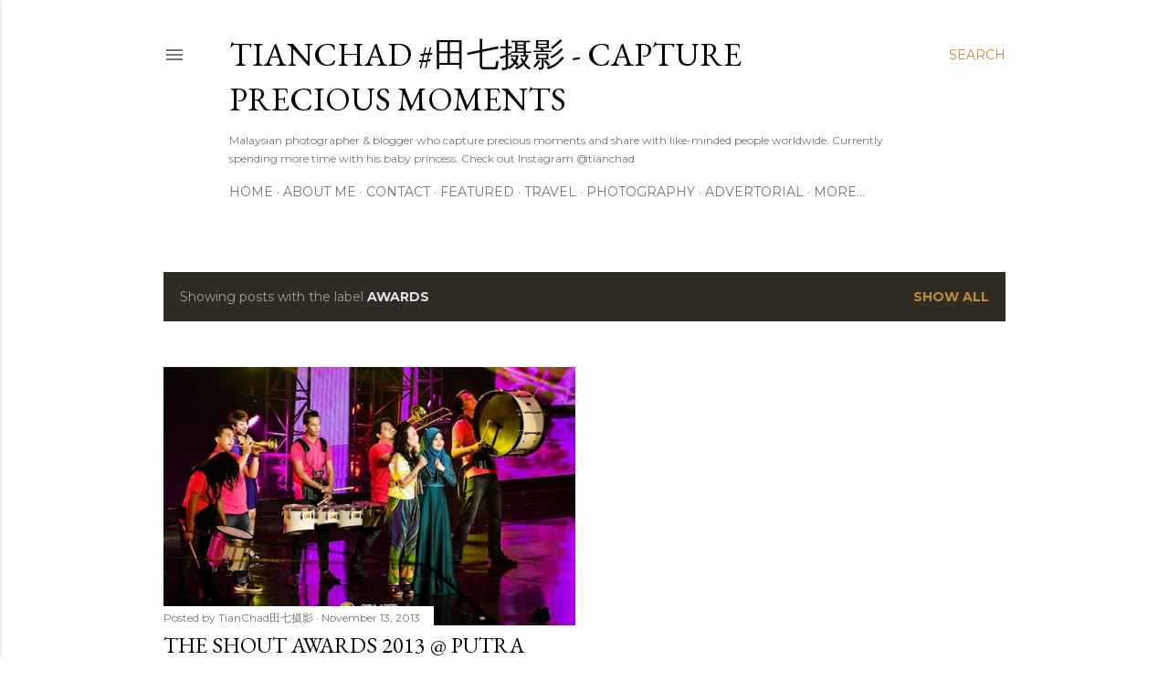

--- FILE ---
content_type: text/html; charset=UTF-8
request_url: https://www.tianchad.com/search/label/Awards?updated-max=2013-11-28T22:27:00%2B08:00&max-results=20&start=3&by-date=false
body_size: 88863
content:
<!DOCTYPE html>
<html dir='ltr' lang='en'>
<head>
<meta content='width=device-width, initial-scale=1' name='viewport'/>
<title>TianChad #田七摄影 - Capture Precious Moments</title>
<meta content='text/html; charset=UTF-8' http-equiv='Content-Type'/>
<!-- Chrome, Firefox OS and Opera -->
<meta content='#ffffff' name='theme-color'/>
<!-- Windows Phone -->
<meta content='#ffffff' name='msapplication-navbutton-color'/>
<meta content='blogger' name='generator'/>
<link href='https://www.tianchad.com/favicon.ico' rel='icon' type='image/x-icon'/>
<link href='https://www.tianchad.com/search/label/Awards?updated-max=2013-11-28T06:27:00-08:00&max-results=20&start=3&by-date=false' rel='canonical'/>
<link rel="alternate" type="application/atom+xml" title="TianChad #田七摄影 - Capture Precious Moments - Atom" href="https://www.tianchad.com/feeds/posts/default" />
<link rel="alternate" type="application/rss+xml" title="TianChad #田七摄影 - Capture Precious Moments - RSS" href="https://www.tianchad.com/feeds/posts/default?alt=rss" />
<link rel="service.post" type="application/atom+xml" title="TianChad #田七摄影 - Capture Precious Moments - Atom" href="https://www.blogger.com/feeds/1710396518790963014/posts/default" />
<link rel="me" href="https://www.blogger.com/profile/10250206039188147979" />
<!--Can't find substitution for tag [blog.ieCssRetrofitLinks]-->
<meta content='Tian Chad, an awards winning Malaysian lifestyle & travel blogger sharing his journey through photographs and motion pictures. More on IG @tianchad' name='description'/>
<meta content='https://www.tianchad.com/search/label/Awards?updated-max=2013-11-28T06:27:00-08:00&max-results=20&start=3&by-date=false' property='og:url'/>
<meta content='TianChad #田七摄影 - Capture Precious Moments' property='og:title'/>
<meta content='Tian Chad, an awards winning Malaysian lifestyle &amp; travel blogger sharing his journey through photographs and motion pictures. More on IG @tianchad' property='og:description'/>
<meta content='https://blogger.googleusercontent.com/img/b/R29vZ2xl/AVvXsEisrt1-VMnr3YyrPiCKWBAxiDznjkwB5vbfKx3Z8Ya7JeIZChFxDGS874JMukmdcCNJOJ4JDb2TL6dXVUABCDhMTSUv982DdLrh29s77KzVCkGdv8kFgZ2gRb7TEBJih6mf4I3_Dc-kEg/w1200-h630-p-k-no-nu/The+Shout+Awards+2013+Final+Bukit+Jalil+Putra+Indoor+Stadium+Shane+Filan-2329.jpg' property='og:image'/>
<style type='text/css'>@font-face{font-family:'EB Garamond';font-style:normal;font-weight:400;font-display:swap;src:url(//fonts.gstatic.com/s/ebgaramond/v32/SlGDmQSNjdsmc35JDF1K5E55YMjF_7DPuGi-6_RkCY9_WamXgHlIbvw.woff2)format('woff2');unicode-range:U+0460-052F,U+1C80-1C8A,U+20B4,U+2DE0-2DFF,U+A640-A69F,U+FE2E-FE2F;}@font-face{font-family:'EB Garamond';font-style:normal;font-weight:400;font-display:swap;src:url(//fonts.gstatic.com/s/ebgaramond/v32/SlGDmQSNjdsmc35JDF1K5E55YMjF_7DPuGi-6_RkAI9_WamXgHlIbvw.woff2)format('woff2');unicode-range:U+0301,U+0400-045F,U+0490-0491,U+04B0-04B1,U+2116;}@font-face{font-family:'EB Garamond';font-style:normal;font-weight:400;font-display:swap;src:url(//fonts.gstatic.com/s/ebgaramond/v32/SlGDmQSNjdsmc35JDF1K5E55YMjF_7DPuGi-6_RkCI9_WamXgHlIbvw.woff2)format('woff2');unicode-range:U+1F00-1FFF;}@font-face{font-family:'EB Garamond';font-style:normal;font-weight:400;font-display:swap;src:url(//fonts.gstatic.com/s/ebgaramond/v32/SlGDmQSNjdsmc35JDF1K5E55YMjF_7DPuGi-6_RkB49_WamXgHlIbvw.woff2)format('woff2');unicode-range:U+0370-0377,U+037A-037F,U+0384-038A,U+038C,U+038E-03A1,U+03A3-03FF;}@font-face{font-family:'EB Garamond';font-style:normal;font-weight:400;font-display:swap;src:url(//fonts.gstatic.com/s/ebgaramond/v32/SlGDmQSNjdsmc35JDF1K5E55YMjF_7DPuGi-6_RkC49_WamXgHlIbvw.woff2)format('woff2');unicode-range:U+0102-0103,U+0110-0111,U+0128-0129,U+0168-0169,U+01A0-01A1,U+01AF-01B0,U+0300-0301,U+0303-0304,U+0308-0309,U+0323,U+0329,U+1EA0-1EF9,U+20AB;}@font-face{font-family:'EB Garamond';font-style:normal;font-weight:400;font-display:swap;src:url(//fonts.gstatic.com/s/ebgaramond/v32/SlGDmQSNjdsmc35JDF1K5E55YMjF_7DPuGi-6_RkCo9_WamXgHlIbvw.woff2)format('woff2');unicode-range:U+0100-02BA,U+02BD-02C5,U+02C7-02CC,U+02CE-02D7,U+02DD-02FF,U+0304,U+0308,U+0329,U+1D00-1DBF,U+1E00-1E9F,U+1EF2-1EFF,U+2020,U+20A0-20AB,U+20AD-20C0,U+2113,U+2C60-2C7F,U+A720-A7FF;}@font-face{font-family:'EB Garamond';font-style:normal;font-weight:400;font-display:swap;src:url(//fonts.gstatic.com/s/ebgaramond/v32/SlGDmQSNjdsmc35JDF1K5E55YMjF_7DPuGi-6_RkBI9_WamXgHlI.woff2)format('woff2');unicode-range:U+0000-00FF,U+0131,U+0152-0153,U+02BB-02BC,U+02C6,U+02DA,U+02DC,U+0304,U+0308,U+0329,U+2000-206F,U+20AC,U+2122,U+2191,U+2193,U+2212,U+2215,U+FEFF,U+FFFD;}@font-face{font-family:'Lora';font-style:normal;font-weight:400;font-display:swap;src:url(//fonts.gstatic.com/s/lora/v37/0QI6MX1D_JOuGQbT0gvTJPa787weuxJMkq18ndeYxZ2JTg.woff2)format('woff2');unicode-range:U+0460-052F,U+1C80-1C8A,U+20B4,U+2DE0-2DFF,U+A640-A69F,U+FE2E-FE2F;}@font-face{font-family:'Lora';font-style:normal;font-weight:400;font-display:swap;src:url(//fonts.gstatic.com/s/lora/v37/0QI6MX1D_JOuGQbT0gvTJPa787weuxJFkq18ndeYxZ2JTg.woff2)format('woff2');unicode-range:U+0301,U+0400-045F,U+0490-0491,U+04B0-04B1,U+2116;}@font-face{font-family:'Lora';font-style:normal;font-weight:400;font-display:swap;src:url(//fonts.gstatic.com/s/lora/v37/0QI6MX1D_JOuGQbT0gvTJPa787weuxI9kq18ndeYxZ2JTg.woff2)format('woff2');unicode-range:U+0302-0303,U+0305,U+0307-0308,U+0310,U+0312,U+0315,U+031A,U+0326-0327,U+032C,U+032F-0330,U+0332-0333,U+0338,U+033A,U+0346,U+034D,U+0391-03A1,U+03A3-03A9,U+03B1-03C9,U+03D1,U+03D5-03D6,U+03F0-03F1,U+03F4-03F5,U+2016-2017,U+2034-2038,U+203C,U+2040,U+2043,U+2047,U+2050,U+2057,U+205F,U+2070-2071,U+2074-208E,U+2090-209C,U+20D0-20DC,U+20E1,U+20E5-20EF,U+2100-2112,U+2114-2115,U+2117-2121,U+2123-214F,U+2190,U+2192,U+2194-21AE,U+21B0-21E5,U+21F1-21F2,U+21F4-2211,U+2213-2214,U+2216-22FF,U+2308-230B,U+2310,U+2319,U+231C-2321,U+2336-237A,U+237C,U+2395,U+239B-23B7,U+23D0,U+23DC-23E1,U+2474-2475,U+25AF,U+25B3,U+25B7,U+25BD,U+25C1,U+25CA,U+25CC,U+25FB,U+266D-266F,U+27C0-27FF,U+2900-2AFF,U+2B0E-2B11,U+2B30-2B4C,U+2BFE,U+3030,U+FF5B,U+FF5D,U+1D400-1D7FF,U+1EE00-1EEFF;}@font-face{font-family:'Lora';font-style:normal;font-weight:400;font-display:swap;src:url(//fonts.gstatic.com/s/lora/v37/0QI6MX1D_JOuGQbT0gvTJPa787weuxIvkq18ndeYxZ2JTg.woff2)format('woff2');unicode-range:U+0001-000C,U+000E-001F,U+007F-009F,U+20DD-20E0,U+20E2-20E4,U+2150-218F,U+2190,U+2192,U+2194-2199,U+21AF,U+21E6-21F0,U+21F3,U+2218-2219,U+2299,U+22C4-22C6,U+2300-243F,U+2440-244A,U+2460-24FF,U+25A0-27BF,U+2800-28FF,U+2921-2922,U+2981,U+29BF,U+29EB,U+2B00-2BFF,U+4DC0-4DFF,U+FFF9-FFFB,U+10140-1018E,U+10190-1019C,U+101A0,U+101D0-101FD,U+102E0-102FB,U+10E60-10E7E,U+1D2C0-1D2D3,U+1D2E0-1D37F,U+1F000-1F0FF,U+1F100-1F1AD,U+1F1E6-1F1FF,U+1F30D-1F30F,U+1F315,U+1F31C,U+1F31E,U+1F320-1F32C,U+1F336,U+1F378,U+1F37D,U+1F382,U+1F393-1F39F,U+1F3A7-1F3A8,U+1F3AC-1F3AF,U+1F3C2,U+1F3C4-1F3C6,U+1F3CA-1F3CE,U+1F3D4-1F3E0,U+1F3ED,U+1F3F1-1F3F3,U+1F3F5-1F3F7,U+1F408,U+1F415,U+1F41F,U+1F426,U+1F43F,U+1F441-1F442,U+1F444,U+1F446-1F449,U+1F44C-1F44E,U+1F453,U+1F46A,U+1F47D,U+1F4A3,U+1F4B0,U+1F4B3,U+1F4B9,U+1F4BB,U+1F4BF,U+1F4C8-1F4CB,U+1F4D6,U+1F4DA,U+1F4DF,U+1F4E3-1F4E6,U+1F4EA-1F4ED,U+1F4F7,U+1F4F9-1F4FB,U+1F4FD-1F4FE,U+1F503,U+1F507-1F50B,U+1F50D,U+1F512-1F513,U+1F53E-1F54A,U+1F54F-1F5FA,U+1F610,U+1F650-1F67F,U+1F687,U+1F68D,U+1F691,U+1F694,U+1F698,U+1F6AD,U+1F6B2,U+1F6B9-1F6BA,U+1F6BC,U+1F6C6-1F6CF,U+1F6D3-1F6D7,U+1F6E0-1F6EA,U+1F6F0-1F6F3,U+1F6F7-1F6FC,U+1F700-1F7FF,U+1F800-1F80B,U+1F810-1F847,U+1F850-1F859,U+1F860-1F887,U+1F890-1F8AD,U+1F8B0-1F8BB,U+1F8C0-1F8C1,U+1F900-1F90B,U+1F93B,U+1F946,U+1F984,U+1F996,U+1F9E9,U+1FA00-1FA6F,U+1FA70-1FA7C,U+1FA80-1FA89,U+1FA8F-1FAC6,U+1FACE-1FADC,U+1FADF-1FAE9,U+1FAF0-1FAF8,U+1FB00-1FBFF;}@font-face{font-family:'Lora';font-style:normal;font-weight:400;font-display:swap;src:url(//fonts.gstatic.com/s/lora/v37/0QI6MX1D_JOuGQbT0gvTJPa787weuxJOkq18ndeYxZ2JTg.woff2)format('woff2');unicode-range:U+0102-0103,U+0110-0111,U+0128-0129,U+0168-0169,U+01A0-01A1,U+01AF-01B0,U+0300-0301,U+0303-0304,U+0308-0309,U+0323,U+0329,U+1EA0-1EF9,U+20AB;}@font-face{font-family:'Lora';font-style:normal;font-weight:400;font-display:swap;src:url(//fonts.gstatic.com/s/lora/v37/0QI6MX1D_JOuGQbT0gvTJPa787weuxJPkq18ndeYxZ2JTg.woff2)format('woff2');unicode-range:U+0100-02BA,U+02BD-02C5,U+02C7-02CC,U+02CE-02D7,U+02DD-02FF,U+0304,U+0308,U+0329,U+1D00-1DBF,U+1E00-1E9F,U+1EF2-1EFF,U+2020,U+20A0-20AB,U+20AD-20C0,U+2113,U+2C60-2C7F,U+A720-A7FF;}@font-face{font-family:'Lora';font-style:normal;font-weight:400;font-display:swap;src:url(//fonts.gstatic.com/s/lora/v37/0QI6MX1D_JOuGQbT0gvTJPa787weuxJBkq18ndeYxZ0.woff2)format('woff2');unicode-range:U+0000-00FF,U+0131,U+0152-0153,U+02BB-02BC,U+02C6,U+02DA,U+02DC,U+0304,U+0308,U+0329,U+2000-206F,U+20AC,U+2122,U+2191,U+2193,U+2212,U+2215,U+FEFF,U+FFFD;}@font-face{font-family:'Montserrat';font-style:normal;font-weight:400;font-display:swap;src:url(//fonts.gstatic.com/s/montserrat/v31/JTUSjIg1_i6t8kCHKm459WRhyyTh89ZNpQ.woff2)format('woff2');unicode-range:U+0460-052F,U+1C80-1C8A,U+20B4,U+2DE0-2DFF,U+A640-A69F,U+FE2E-FE2F;}@font-face{font-family:'Montserrat';font-style:normal;font-weight:400;font-display:swap;src:url(//fonts.gstatic.com/s/montserrat/v31/JTUSjIg1_i6t8kCHKm459W1hyyTh89ZNpQ.woff2)format('woff2');unicode-range:U+0301,U+0400-045F,U+0490-0491,U+04B0-04B1,U+2116;}@font-face{font-family:'Montserrat';font-style:normal;font-weight:400;font-display:swap;src:url(//fonts.gstatic.com/s/montserrat/v31/JTUSjIg1_i6t8kCHKm459WZhyyTh89ZNpQ.woff2)format('woff2');unicode-range:U+0102-0103,U+0110-0111,U+0128-0129,U+0168-0169,U+01A0-01A1,U+01AF-01B0,U+0300-0301,U+0303-0304,U+0308-0309,U+0323,U+0329,U+1EA0-1EF9,U+20AB;}@font-face{font-family:'Montserrat';font-style:normal;font-weight:400;font-display:swap;src:url(//fonts.gstatic.com/s/montserrat/v31/JTUSjIg1_i6t8kCHKm459WdhyyTh89ZNpQ.woff2)format('woff2');unicode-range:U+0100-02BA,U+02BD-02C5,U+02C7-02CC,U+02CE-02D7,U+02DD-02FF,U+0304,U+0308,U+0329,U+1D00-1DBF,U+1E00-1E9F,U+1EF2-1EFF,U+2020,U+20A0-20AB,U+20AD-20C0,U+2113,U+2C60-2C7F,U+A720-A7FF;}@font-face{font-family:'Montserrat';font-style:normal;font-weight:400;font-display:swap;src:url(//fonts.gstatic.com/s/montserrat/v31/JTUSjIg1_i6t8kCHKm459WlhyyTh89Y.woff2)format('woff2');unicode-range:U+0000-00FF,U+0131,U+0152-0153,U+02BB-02BC,U+02C6,U+02DA,U+02DC,U+0304,U+0308,U+0329,U+2000-206F,U+20AC,U+2122,U+2191,U+2193,U+2212,U+2215,U+FEFF,U+FFFD;}@font-face{font-family:'Montserrat';font-style:normal;font-weight:700;font-display:swap;src:url(//fonts.gstatic.com/s/montserrat/v31/JTUSjIg1_i6t8kCHKm459WRhyyTh89ZNpQ.woff2)format('woff2');unicode-range:U+0460-052F,U+1C80-1C8A,U+20B4,U+2DE0-2DFF,U+A640-A69F,U+FE2E-FE2F;}@font-face{font-family:'Montserrat';font-style:normal;font-weight:700;font-display:swap;src:url(//fonts.gstatic.com/s/montserrat/v31/JTUSjIg1_i6t8kCHKm459W1hyyTh89ZNpQ.woff2)format('woff2');unicode-range:U+0301,U+0400-045F,U+0490-0491,U+04B0-04B1,U+2116;}@font-face{font-family:'Montserrat';font-style:normal;font-weight:700;font-display:swap;src:url(//fonts.gstatic.com/s/montserrat/v31/JTUSjIg1_i6t8kCHKm459WZhyyTh89ZNpQ.woff2)format('woff2');unicode-range:U+0102-0103,U+0110-0111,U+0128-0129,U+0168-0169,U+01A0-01A1,U+01AF-01B0,U+0300-0301,U+0303-0304,U+0308-0309,U+0323,U+0329,U+1EA0-1EF9,U+20AB;}@font-face{font-family:'Montserrat';font-style:normal;font-weight:700;font-display:swap;src:url(//fonts.gstatic.com/s/montserrat/v31/JTUSjIg1_i6t8kCHKm459WdhyyTh89ZNpQ.woff2)format('woff2');unicode-range:U+0100-02BA,U+02BD-02C5,U+02C7-02CC,U+02CE-02D7,U+02DD-02FF,U+0304,U+0308,U+0329,U+1D00-1DBF,U+1E00-1E9F,U+1EF2-1EFF,U+2020,U+20A0-20AB,U+20AD-20C0,U+2113,U+2C60-2C7F,U+A720-A7FF;}@font-face{font-family:'Montserrat';font-style:normal;font-weight:700;font-display:swap;src:url(//fonts.gstatic.com/s/montserrat/v31/JTUSjIg1_i6t8kCHKm459WlhyyTh89Y.woff2)format('woff2');unicode-range:U+0000-00FF,U+0131,U+0152-0153,U+02BB-02BC,U+02C6,U+02DA,U+02DC,U+0304,U+0308,U+0329,U+2000-206F,U+20AC,U+2122,U+2191,U+2193,U+2212,U+2215,U+FEFF,U+FFFD;}</style>
<style id='page-skin-1' type='text/css'><!--
/*! normalize.css v3.0.1 | MIT License | git.io/normalize */html{font-family:sans-serif;-ms-text-size-adjust:100%;-webkit-text-size-adjust:100%}body{margin:0}article,aside,details,figcaption,figure,footer,header,hgroup,main,nav,section,summary{display:block}audio,canvas,progress,video{display:inline-block;vertical-align:baseline}audio:not([controls]){display:none;height:0}[hidden],template{display:none}a{background:transparent}a:active,a:hover{outline:0}abbr[title]{border-bottom:1px dotted}b,strong{font-weight:bold}dfn{font-style:italic}h1{font-size:2em;margin:.67em 0}mark{background:#ff0;color:#000}small{font-size:80%}sub,sup{font-size:75%;line-height:0;position:relative;vertical-align:baseline}sup{top:-0.5em}sub{bottom:-0.25em}img{border:0}svg:not(:root){overflow:hidden}figure{margin:1em 40px}hr{-moz-box-sizing:content-box;box-sizing:content-box;height:0}pre{overflow:auto}code,kbd,pre,samp{font-family:monospace,monospace;font-size:1em}button,input,optgroup,select,textarea{color:inherit;font:inherit;margin:0}button{overflow:visible}button,select{text-transform:none}button,html input[type="button"],input[type="reset"],input[type="submit"]{-webkit-appearance:button;cursor:pointer}button[disabled],html input[disabled]{cursor:default}button::-moz-focus-inner,input::-moz-focus-inner{border:0;padding:0}input{line-height:normal}input[type="checkbox"],input[type="radio"]{box-sizing:border-box;padding:0}input[type="number"]::-webkit-inner-spin-button,input[type="number"]::-webkit-outer-spin-button{height:auto}input[type="search"]{-webkit-appearance:textfield;-moz-box-sizing:content-box;-webkit-box-sizing:content-box;box-sizing:content-box}input[type="search"]::-webkit-search-cancel-button,input[type="search"]::-webkit-search-decoration{-webkit-appearance:none}fieldset{border:1px solid #c0c0c0;margin:0 2px;padding:.35em .625em .75em}legend{border:0;padding:0}textarea{overflow:auto}optgroup{font-weight:bold}table{border-collapse:collapse;border-spacing:0}td,th{padding:0}
/*!************************************************
* Blogger Template Style
* Name: Soho
**************************************************/
body{
overflow-wrap:break-word;
word-break:break-word;
word-wrap:break-word
}
.hidden{
display:none
}
.invisible{
visibility:hidden
}
.container::after,.float-container::after{
clear:both;
content:"";
display:table
}
.clearboth{
clear:both
}
#comments .comment .comment-actions,.subscribe-popup .FollowByEmail .follow-by-email-submit{
background:0 0;
border:0;
box-shadow:none;
color:#bf8b38;
cursor:pointer;
font-size:14px;
font-weight:700;
outline:0;
text-decoration:none;
text-transform:uppercase;
width:auto
}
.dim-overlay{
background-color:rgba(0,0,0,.54);
height:100vh;
left:0;
position:fixed;
top:0;
width:100%
}
#sharing-dim-overlay{
background-color:transparent
}
input::-ms-clear{
display:none
}
.blogger-logo,.svg-icon-24.blogger-logo{
fill:#ff9800;
opacity:1
}
.loading-spinner-large{
-webkit-animation:mspin-rotate 1.568s infinite linear;
animation:mspin-rotate 1.568s infinite linear;
height:48px;
overflow:hidden;
position:absolute;
width:48px;
z-index:200
}
.loading-spinner-large>div{
-webkit-animation:mspin-revrot 5332ms infinite steps(4);
animation:mspin-revrot 5332ms infinite steps(4)
}
.loading-spinner-large>div>div{
-webkit-animation:mspin-singlecolor-large-film 1333ms infinite steps(81);
animation:mspin-singlecolor-large-film 1333ms infinite steps(81);
background-size:100%;
height:48px;
width:3888px
}
.mspin-black-large>div>div,.mspin-grey_54-large>div>div{
background-image:url(https://www.blogblog.com/indie/mspin_black_large.svg)
}
.mspin-white-large>div>div{
background-image:url(https://www.blogblog.com/indie/mspin_white_large.svg)
}
.mspin-grey_54-large{
opacity:.54
}
@-webkit-keyframes mspin-singlecolor-large-film{
from{
-webkit-transform:translateX(0);
transform:translateX(0)
}
to{
-webkit-transform:translateX(-3888px);
transform:translateX(-3888px)
}
}
@keyframes mspin-singlecolor-large-film{
from{
-webkit-transform:translateX(0);
transform:translateX(0)
}
to{
-webkit-transform:translateX(-3888px);
transform:translateX(-3888px)
}
}
@-webkit-keyframes mspin-rotate{
from{
-webkit-transform:rotate(0);
transform:rotate(0)
}
to{
-webkit-transform:rotate(360deg);
transform:rotate(360deg)
}
}
@keyframes mspin-rotate{
from{
-webkit-transform:rotate(0);
transform:rotate(0)
}
to{
-webkit-transform:rotate(360deg);
transform:rotate(360deg)
}
}
@-webkit-keyframes mspin-revrot{
from{
-webkit-transform:rotate(0);
transform:rotate(0)
}
to{
-webkit-transform:rotate(-360deg);
transform:rotate(-360deg)
}
}
@keyframes mspin-revrot{
from{
-webkit-transform:rotate(0);
transform:rotate(0)
}
to{
-webkit-transform:rotate(-360deg);
transform:rotate(-360deg)
}
}
.skip-navigation{
background-color:#fff;
box-sizing:border-box;
color:#000;
display:block;
height:0;
left:0;
line-height:50px;
overflow:hidden;
padding-top:0;
position:fixed;
text-align:center;
top:0;
-webkit-transition:box-shadow .3s,height .3s,padding-top .3s;
transition:box-shadow .3s,height .3s,padding-top .3s;
width:100%;
z-index:900
}
.skip-navigation:focus{
box-shadow:0 4px 5px 0 rgba(0,0,0,.14),0 1px 10px 0 rgba(0,0,0,.12),0 2px 4px -1px rgba(0,0,0,.2);
height:50px
}
#main{
outline:0
}
.main-heading{
position:absolute;
clip:rect(1px,1px,1px,1px);
padding:0;
border:0;
height:1px;
width:1px;
overflow:hidden
}
.Attribution{
margin-top:1em;
text-align:center
}
.Attribution .blogger img,.Attribution .blogger svg{
vertical-align:bottom
}
.Attribution .blogger img{
margin-right:.5em
}
.Attribution div{
line-height:24px;
margin-top:.5em
}
.Attribution .copyright,.Attribution .image-attribution{
font-size:.7em;
margin-top:1.5em
}
.BLOG_mobile_video_class{
display:none
}
.bg-photo{
background-attachment:scroll!important
}
body .CSS_LIGHTBOX{
z-index:900
}
.extendable .show-less,.extendable .show-more{
border-color:#bf8b38;
color:#bf8b38;
margin-top:8px
}
.extendable .show-less.hidden,.extendable .show-more.hidden{
display:none
}
.inline-ad{
display:none;
max-width:100%;
overflow:hidden
}
.adsbygoogle{
display:block
}
#cookieChoiceInfo{
bottom:0;
top:auto
}
iframe.b-hbp-video{
border:0
}
.post-body img{
max-width:100%
}
.post-body iframe{
max-width:100%
}
.post-body a[imageanchor="1"]{
display:inline-block
}
.byline{
margin-right:1em
}
.byline:last-child{
margin-right:0
}
.link-copied-dialog{
max-width:520px;
outline:0
}
.link-copied-dialog .modal-dialog-buttons{
margin-top:8px
}
.link-copied-dialog .goog-buttonset-default{
background:0 0;
border:0
}
.link-copied-dialog .goog-buttonset-default:focus{
outline:0
}
.paging-control-container{
margin-bottom:16px
}
.paging-control-container .paging-control{
display:inline-block
}
.paging-control-container .comment-range-text::after,.paging-control-container .paging-control{
color:#bf8b38
}
.paging-control-container .comment-range-text,.paging-control-container .paging-control{
margin-right:8px
}
.paging-control-container .comment-range-text::after,.paging-control-container .paging-control::after{
content:"\b7";
cursor:default;
padding-left:8px;
pointer-events:none
}
.paging-control-container .comment-range-text:last-child::after,.paging-control-container .paging-control:last-child::after{
content:none
}
.byline.reactions iframe{
height:20px
}
.b-notification{
color:#000;
background-color:#fff;
border-bottom:solid 1px #000;
box-sizing:border-box;
padding:16px 32px;
text-align:center
}
.b-notification.visible{
-webkit-transition:margin-top .3s cubic-bezier(.4,0,.2,1);
transition:margin-top .3s cubic-bezier(.4,0,.2,1)
}
.b-notification.invisible{
position:absolute
}
.b-notification-close{
position:absolute;
right:8px;
top:8px
}
.no-posts-message{
line-height:40px;
text-align:center
}
@media screen and (max-width:1162px){
body.item-view .post-body a[imageanchor="1"][style*="float: left;"],body.item-view .post-body a[imageanchor="1"][style*="float: right;"]{
float:none!important;
clear:none!important
}
body.item-view .post-body a[imageanchor="1"] img{
display:block;
height:auto;
margin:0 auto
}
body.item-view .post-body>.separator:first-child>a[imageanchor="1"]:first-child{
margin-top:20px
}
.post-body a[imageanchor]{
display:block
}
body.item-view .post-body a[imageanchor="1"]{
margin-left:0!important;
margin-right:0!important
}
body.item-view .post-body a[imageanchor="1"]+a[imageanchor="1"]{
margin-top:16px
}
}
.item-control{
display:none
}
#comments{
border-top:1px dashed rgba(0,0,0,.54);
margin-top:20px;
padding:20px
}
#comments .comment-thread ol{
margin:0;
padding-left:0;
padding-left:0
}
#comments .comment .comment-replybox-single,#comments .comment-thread .comment-replies{
margin-left:60px
}
#comments .comment-thread .thread-count{
display:none
}
#comments .comment{
list-style-type:none;
padding:0 0 30px;
position:relative
}
#comments .comment .comment{
padding-bottom:8px
}
.comment .avatar-image-container{
position:absolute
}
.comment .avatar-image-container img{
border-radius:50%
}
.avatar-image-container svg,.comment .avatar-image-container .avatar-icon{
border-radius:50%;
border:solid 1px #000000;
box-sizing:border-box;
fill:#000000;
height:35px;
margin:0;
padding:7px;
width:35px
}
.comment .comment-block{
margin-top:10px;
margin-left:60px;
padding-bottom:0
}
#comments .comment-author-header-wrapper{
margin-left:40px
}
#comments .comment .thread-expanded .comment-block{
padding-bottom:20px
}
#comments .comment .comment-header .user,#comments .comment .comment-header .user a{
color:#000000;
font-style:normal;
font-weight:700
}
#comments .comment .comment-actions{
bottom:0;
margin-bottom:15px;
position:absolute
}
#comments .comment .comment-actions>*{
margin-right:8px
}
#comments .comment .comment-header .datetime{
bottom:0;
color:rgba(0, 0, 0, 0.54);
display:inline-block;
font-size:13px;
font-style:italic;
margin-left:8px
}
#comments .comment .comment-footer .comment-timestamp a,#comments .comment .comment-header .datetime a{
color:rgba(0, 0, 0, 0.54)
}
#comments .comment .comment-content,.comment .comment-body{
margin-top:12px;
word-break:break-word
}
.comment-body{
margin-bottom:12px
}
#comments.embed[data-num-comments="0"]{
border:0;
margin-top:0;
padding-top:0
}
#comments.embed[data-num-comments="0"] #comment-post-message,#comments.embed[data-num-comments="0"] div.comment-form>p,#comments.embed[data-num-comments="0"] p.comment-footer{
display:none
}
#comment-editor-src{
display:none
}
.comments .comments-content .loadmore.loaded{
max-height:0;
opacity:0;
overflow:hidden
}
.extendable .remaining-items{
height:0;
overflow:hidden;
-webkit-transition:height .3s cubic-bezier(.4,0,.2,1);
transition:height .3s cubic-bezier(.4,0,.2,1)
}
.extendable .remaining-items.expanded{
height:auto
}
.svg-icon-24,.svg-icon-24-button{
cursor:pointer;
height:24px;
width:24px;
min-width:24px
}
.touch-icon{
margin:-12px;
padding:12px
}
.touch-icon:active,.touch-icon:focus{
background-color:rgba(153,153,153,.4);
border-radius:50%
}
svg:not(:root).touch-icon{
overflow:visible
}
html[dir=rtl] .rtl-reversible-icon{
-webkit-transform:scaleX(-1);
-ms-transform:scaleX(-1);
transform:scaleX(-1)
}
.svg-icon-24-button,.touch-icon-button{
background:0 0;
border:0;
margin:0;
outline:0;
padding:0
}
.touch-icon-button .touch-icon:active,.touch-icon-button .touch-icon:focus{
background-color:transparent
}
.touch-icon-button:active .touch-icon,.touch-icon-button:focus .touch-icon{
background-color:rgba(153,153,153,.4);
border-radius:50%
}
.Profile .default-avatar-wrapper .avatar-icon{
border-radius:50%;
border:solid 1px #000000;
box-sizing:border-box;
fill:#000000;
margin:0
}
.Profile .individual .default-avatar-wrapper .avatar-icon{
padding:25px
}
.Profile .individual .avatar-icon,.Profile .individual .profile-img{
height:120px;
width:120px
}
.Profile .team .default-avatar-wrapper .avatar-icon{
padding:8px
}
.Profile .team .avatar-icon,.Profile .team .default-avatar-wrapper,.Profile .team .profile-img{
height:40px;
width:40px
}
.snippet-container{
margin:0;
position:relative;
overflow:hidden
}
.snippet-fade{
bottom:0;
box-sizing:border-box;
position:absolute;
width:96px
}
.snippet-fade{
right:0
}
.snippet-fade:after{
content:"\2026"
}
.snippet-fade:after{
float:right
}
.centered-top-container.sticky{
left:0;
position:fixed;
right:0;
top:0;
width:auto;
z-index:50;
-webkit-transition-property:opacity,-webkit-transform;
transition-property:opacity,-webkit-transform;
transition-property:transform,opacity;
transition-property:transform,opacity,-webkit-transform;
-webkit-transition-duration:.2s;
transition-duration:.2s;
-webkit-transition-timing-function:cubic-bezier(.4,0,.2,1);
transition-timing-function:cubic-bezier(.4,0,.2,1)
}
.centered-top-placeholder{
display:none
}
.collapsed-header .centered-top-placeholder{
display:block
}
.centered-top-container .Header .replaced h1,.centered-top-placeholder .Header .replaced h1{
display:none
}
.centered-top-container.sticky .Header .replaced h1{
display:block
}
.centered-top-container.sticky .Header .header-widget{
background:0 0
}
.centered-top-container.sticky .Header .header-image-wrapper{
display:none
}
.centered-top-container img,.centered-top-placeholder img{
max-width:100%
}
.collapsible{
-webkit-transition:height .3s cubic-bezier(.4,0,.2,1);
transition:height .3s cubic-bezier(.4,0,.2,1)
}
.collapsible,.collapsible>summary{
display:block;
overflow:hidden
}
.collapsible>:not(summary){
display:none
}
.collapsible[open]>:not(summary){
display:block
}
.collapsible:focus,.collapsible>summary:focus{
outline:0
}
.collapsible>summary{
cursor:pointer;
display:block;
padding:0
}
.collapsible:focus>summary,.collapsible>summary:focus{
background-color:transparent
}
.collapsible>summary::-webkit-details-marker{
display:none
}
.collapsible-title{
-webkit-box-align:center;
-webkit-align-items:center;
-ms-flex-align:center;
align-items:center;
display:-webkit-box;
display:-webkit-flex;
display:-ms-flexbox;
display:flex
}
.collapsible-title .title{
-webkit-box-flex:1;
-webkit-flex:1 1 auto;
-ms-flex:1 1 auto;
flex:1 1 auto;
-webkit-box-ordinal-group:1;
-webkit-order:0;
-ms-flex-order:0;
order:0;
overflow:hidden;
text-overflow:ellipsis;
white-space:nowrap
}
.collapsible-title .chevron-down,.collapsible[open] .collapsible-title .chevron-up{
display:block
}
.collapsible-title .chevron-up,.collapsible[open] .collapsible-title .chevron-down{
display:none
}
.flat-button{
cursor:pointer;
display:inline-block;
font-weight:700;
text-transform:uppercase;
border-radius:2px;
padding:8px;
margin:-8px
}
.flat-icon-button{
background:0 0;
border:0;
margin:0;
outline:0;
padding:0;
margin:-12px;
padding:12px;
cursor:pointer;
box-sizing:content-box;
display:inline-block;
line-height:0
}
.flat-icon-button,.flat-icon-button .splash-wrapper{
border-radius:50%
}
.flat-icon-button .splash.animate{
-webkit-animation-duration:.3s;
animation-duration:.3s
}
.overflowable-container{
max-height:28px;
overflow:hidden;
position:relative
}
.overflow-button{
cursor:pointer
}
#overflowable-dim-overlay{
background:0 0
}
.overflow-popup{
box-shadow:0 2px 2px 0 rgba(0,0,0,.14),0 3px 1px -2px rgba(0,0,0,.2),0 1px 5px 0 rgba(0,0,0,.12);
background-color:#ffffff;
left:0;
max-width:calc(100% - 32px);
position:absolute;
top:0;
visibility:hidden;
z-index:101
}
.overflow-popup ul{
list-style:none
}
.overflow-popup .tabs li,.overflow-popup li{
display:block;
height:auto
}
.overflow-popup .tabs li{
padding-left:0;
padding-right:0
}
.overflow-button.hidden,.overflow-popup .tabs li.hidden,.overflow-popup li.hidden{
display:none
}
.search{
display:-webkit-box;
display:-webkit-flex;
display:-ms-flexbox;
display:flex;
line-height:24px;
width:24px
}
.search.focused{
width:100%
}
.search.focused .section{
width:100%
}
.search form{
z-index:101
}
.search h3{
display:none
}
.search form{
display:-webkit-box;
display:-webkit-flex;
display:-ms-flexbox;
display:flex;
-webkit-box-flex:1;
-webkit-flex:1 0 0;
-ms-flex:1 0 0px;
flex:1 0 0;
border-bottom:solid 1px transparent;
padding-bottom:8px
}
.search form>*{
display:none
}
.search.focused form>*{
display:block
}
.search .search-input label{
display:none
}
.centered-top-placeholder.cloned .search form{
z-index:30
}
.search.focused form{
border-color:rgba(0, 0, 0, 0.54);
position:relative;
width:auto
}
.collapsed-header .centered-top-container .search.focused form{
border-bottom-color:transparent
}
.search-expand{
-webkit-box-flex:0;
-webkit-flex:0 0 auto;
-ms-flex:0 0 auto;
flex:0 0 auto
}
.search-expand-text{
display:none
}
.search-close{
display:inline;
vertical-align:middle
}
.search-input{
-webkit-box-flex:1;
-webkit-flex:1 0 1px;
-ms-flex:1 0 1px;
flex:1 0 1px
}
.search-input input{
background:0 0;
border:0;
box-sizing:border-box;
color:rgba(0, 0, 0, 0.54);
display:inline-block;
outline:0;
width:calc(100% - 48px)
}
.search-input input.no-cursor{
color:transparent;
text-shadow:0 0 0 rgba(0, 0, 0, 0.54)
}
.collapsed-header .centered-top-container .search-action,.collapsed-header .centered-top-container .search-input input{
color:rgba(0, 0, 0, 0.54)
}
.collapsed-header .centered-top-container .search-input input.no-cursor{
color:transparent;
text-shadow:0 0 0 rgba(0, 0, 0, 0.54)
}
.collapsed-header .centered-top-container .search-input input.no-cursor:focus,.search-input input.no-cursor:focus{
outline:0
}
.search-focused>*{
visibility:hidden
}
.search-focused .search,.search-focused .search-icon{
visibility:visible
}
.search.focused .search-action{
display:block
}
.search.focused .search-action:disabled{
opacity:.3
}
.widget.Sharing .sharing-button{
display:none
}
.widget.Sharing .sharing-buttons li{
padding:0
}
.widget.Sharing .sharing-buttons li span{
display:none
}
.post-share-buttons{
position:relative
}
.centered-bottom .share-buttons .svg-icon-24,.share-buttons .svg-icon-24{
fill:#000000
}
.sharing-open.touch-icon-button:active .touch-icon,.sharing-open.touch-icon-button:focus .touch-icon{
background-color:transparent
}
.share-buttons{
background-color:#ffffff;
border-radius:2px;
box-shadow:0 2px 2px 0 rgba(0,0,0,.14),0 3px 1px -2px rgba(0,0,0,.2),0 1px 5px 0 rgba(0,0,0,.12);
color:#000000;
list-style:none;
margin:0;
padding:8px 0;
position:absolute;
top:-11px;
min-width:200px;
z-index:101
}
.share-buttons.hidden{
display:none
}
.sharing-button{
background:0 0;
border:0;
margin:0;
outline:0;
padding:0;
cursor:pointer
}
.share-buttons li{
margin:0;
height:48px
}
.share-buttons li:last-child{
margin-bottom:0
}
.share-buttons li .sharing-platform-button{
box-sizing:border-box;
cursor:pointer;
display:block;
height:100%;
margin-bottom:0;
padding:0 16px;
position:relative;
width:100%
}
.share-buttons li .sharing-platform-button:focus,.share-buttons li .sharing-platform-button:hover{
background-color:rgba(128,128,128,.1);
outline:0
}
.share-buttons li svg[class*=" sharing-"],.share-buttons li svg[class^=sharing-]{
position:absolute;
top:10px
}
.share-buttons li span.sharing-platform-button{
position:relative;
top:0
}
.share-buttons li .platform-sharing-text{
display:block;
font-size:16px;
line-height:48px;
white-space:nowrap
}
.share-buttons li .platform-sharing-text{
margin-left:56px
}
.sidebar-container{
background-color:#f7f7f7;
max-width:284px;
overflow-y:auto;
-webkit-transition-property:-webkit-transform;
transition-property:-webkit-transform;
transition-property:transform;
transition-property:transform,-webkit-transform;
-webkit-transition-duration:.3s;
transition-duration:.3s;
-webkit-transition-timing-function:cubic-bezier(0,0,.2,1);
transition-timing-function:cubic-bezier(0,0,.2,1);
width:284px;
z-index:101;
-webkit-overflow-scrolling:touch
}
.sidebar-container .navigation{
line-height:0;
padding:16px
}
.sidebar-container .sidebar-back{
cursor:pointer
}
.sidebar-container .widget{
background:0 0;
margin:0 16px;
padding:16px 0
}
.sidebar-container .widget .title{
color:rgba(0, 0, 0, 0.54);
margin:0
}
.sidebar-container .widget ul{
list-style:none;
margin:0;
padding:0
}
.sidebar-container .widget ul ul{
margin-left:1em
}
.sidebar-container .widget li{
font-size:16px;
line-height:normal
}
.sidebar-container .widget+.widget{
border-top:1px dashed rgba(0, 0, 0, 0.54)
}
.BlogArchive li{
margin:16px 0
}
.BlogArchive li:last-child{
margin-bottom:0
}
.Label li a{
display:inline-block
}
.BlogArchive .post-count,.Label .label-count{
float:right;
margin-left:.25em
}
.BlogArchive .post-count::before,.Label .label-count::before{
content:"("
}
.BlogArchive .post-count::after,.Label .label-count::after{
content:")"
}
.widget.Translate .skiptranslate>div{
display:block!important
}
.widget.Profile .profile-link{
display:-webkit-box;
display:-webkit-flex;
display:-ms-flexbox;
display:flex
}
.widget.Profile .team-member .default-avatar-wrapper,.widget.Profile .team-member .profile-img{
-webkit-box-flex:0;
-webkit-flex:0 0 auto;
-ms-flex:0 0 auto;
flex:0 0 auto;
margin-right:1em
}
.widget.Profile .individual .profile-link{
-webkit-box-orient:vertical;
-webkit-box-direction:normal;
-webkit-flex-direction:column;
-ms-flex-direction:column;
flex-direction:column
}
.widget.Profile .team .profile-link .profile-name{
-webkit-align-self:center;
-ms-flex-item-align:center;
align-self:center;
display:block;
-webkit-box-flex:1;
-webkit-flex:1 1 auto;
-ms-flex:1 1 auto;
flex:1 1 auto
}
.dim-overlay{
background-color:rgba(0,0,0,.54);
z-index:100
}
body.sidebar-visible{
overflow-y:hidden
}
@media screen and (max-width:1439px){
.sidebar-container{
bottom:0;
position:fixed;
top:0;
left:0;
right:auto
}
.sidebar-container.sidebar-invisible{
-webkit-transition-timing-function:cubic-bezier(.4,0,.6,1);
transition-timing-function:cubic-bezier(.4,0,.6,1)
}
html[dir=ltr] .sidebar-container.sidebar-invisible{
-webkit-transform:translateX(-284px);
-ms-transform:translateX(-284px);
transform:translateX(-284px)
}
html[dir=rtl] .sidebar-container.sidebar-invisible{
-webkit-transform:translateX(284px);
-ms-transform:translateX(284px);
transform:translateX(284px)
}
}
@media screen and (min-width:1440px){
.sidebar-container{
position:absolute;
top:0;
left:0;
right:auto
}
.sidebar-container .navigation{
display:none
}
}
.dialog{
box-shadow:0 2px 2px 0 rgba(0,0,0,.14),0 3px 1px -2px rgba(0,0,0,.2),0 1px 5px 0 rgba(0,0,0,.12);
background:#ffffff;
box-sizing:border-box;
color:#000000;
padding:30px;
position:fixed;
text-align:center;
width:calc(100% - 24px);
z-index:101
}
.dialog input[type=email],.dialog input[type=text]{
background-color:transparent;
border:0;
border-bottom:solid 1px rgba(0,0,0,.12);
color:#000000;
display:block;
font-family:EB Garamond, serif;
font-size:16px;
line-height:24px;
margin:auto;
padding-bottom:7px;
outline:0;
text-align:center;
width:100%
}
.dialog input[type=email]::-webkit-input-placeholder,.dialog input[type=text]::-webkit-input-placeholder{
color:#000000
}
.dialog input[type=email]::-moz-placeholder,.dialog input[type=text]::-moz-placeholder{
color:#000000
}
.dialog input[type=email]:-ms-input-placeholder,.dialog input[type=text]:-ms-input-placeholder{
color:#000000
}
.dialog input[type=email]::-ms-input-placeholder,.dialog input[type=text]::-ms-input-placeholder{
color:#000000
}
.dialog input[type=email]::placeholder,.dialog input[type=text]::placeholder{
color:#000000
}
.dialog input[type=email]:focus,.dialog input[type=text]:focus{
border-bottom:solid 2px #bf8b38;
padding-bottom:6px
}
.dialog input.no-cursor{
color:transparent;
text-shadow:0 0 0 #000000
}
.dialog input.no-cursor:focus{
outline:0
}
.dialog input.no-cursor:focus{
outline:0
}
.dialog input[type=submit]{
font-family:EB Garamond, serif
}
.dialog .goog-buttonset-default{
color:#bf8b38
}
.subscribe-popup{
max-width:364px
}
.subscribe-popup h3{
color:#000000;
font-size:1.8em;
margin-top:0
}
.subscribe-popup .FollowByEmail h3{
display:none
}
.subscribe-popup .FollowByEmail .follow-by-email-submit{
color:#bf8b38;
display:inline-block;
margin:0 auto;
margin-top:24px;
width:auto;
white-space:normal
}
.subscribe-popup .FollowByEmail .follow-by-email-submit:disabled{
cursor:default;
opacity:.3
}
@media (max-width:800px){
.blog-name div.widget.Subscribe{
margin-bottom:16px
}
body.item-view .blog-name div.widget.Subscribe{
margin:8px auto 16px auto;
width:100%
}
}
body#layout .bg-photo,body#layout .bg-photo-overlay{
display:none
}
body#layout .page_body{
padding:0;
position:relative;
top:0
}
body#layout .page{
display:inline-block;
left:inherit;
position:relative;
vertical-align:top;
width:540px
}
body#layout .centered{
max-width:954px
}
body#layout .navigation{
display:none
}
body#layout .sidebar-container{
display:inline-block;
width:40%
}
body#layout .hamburger-menu,body#layout .search{
display:none
}
body{
background-color:#ffffff;
color:#000000;
font:normal 400 20px EB Garamond, serif;
height:100%;
margin:0;
min-height:100vh
}
h1,h2,h3,h4,h5,h6{
font-weight:400
}
a{
color:#bf8b38;
text-decoration:none
}
.dim-overlay{
z-index:100
}
body.sidebar-visible .page_body{
overflow-y:scroll
}
.widget .title{
color:rgba(0, 0, 0, 0.54);
font:normal 400 12px Montserrat, sans-serif
}
.extendable .show-less,.extendable .show-more{
color:#bf8b38;
font:normal 400 12px Montserrat, sans-serif;
margin:12px -8px 0 -8px;
text-transform:uppercase
}
.footer .widget,.main .widget{
margin:50px 0
}
.main .widget .title{
text-transform:uppercase
}
.inline-ad{
display:block;
margin-top:50px
}
.adsbygoogle{
text-align:center
}
.page_body{
display:-webkit-box;
display:-webkit-flex;
display:-ms-flexbox;
display:flex;
-webkit-box-orient:vertical;
-webkit-box-direction:normal;
-webkit-flex-direction:column;
-ms-flex-direction:column;
flex-direction:column;
min-height:100vh;
position:relative;
z-index:20
}
.page_body>*{
-webkit-box-flex:0;
-webkit-flex:0 0 auto;
-ms-flex:0 0 auto;
flex:0 0 auto
}
.page_body>#footer{
margin-top:auto
}
.centered-bottom,.centered-top{
margin:0 32px;
max-width:100%
}
.centered-top{
padding-bottom:12px;
padding-top:12px
}
.sticky .centered-top{
padding-bottom:0;
padding-top:0
}
.centered-top-container,.centered-top-placeholder{
background:#ffffff
}
.centered-top{
display:-webkit-box;
display:-webkit-flex;
display:-ms-flexbox;
display:flex;
-webkit-flex-wrap:wrap;
-ms-flex-wrap:wrap;
flex-wrap:wrap;
-webkit-box-pack:justify;
-webkit-justify-content:space-between;
-ms-flex-pack:justify;
justify-content:space-between;
position:relative
}
.sticky .centered-top{
-webkit-flex-wrap:nowrap;
-ms-flex-wrap:nowrap;
flex-wrap:nowrap
}
.centered-top-container .svg-icon-24,.centered-top-placeholder .svg-icon-24{
fill:rgba(0, 0, 0, 0.54)
}
.back-button-container,.hamburger-menu-container{
-webkit-box-flex:0;
-webkit-flex:0 0 auto;
-ms-flex:0 0 auto;
flex:0 0 auto;
height:48px;
-webkit-box-ordinal-group:2;
-webkit-order:1;
-ms-flex-order:1;
order:1
}
.sticky .back-button-container,.sticky .hamburger-menu-container{
-webkit-box-ordinal-group:2;
-webkit-order:1;
-ms-flex-order:1;
order:1
}
.back-button,.hamburger-menu,.search-expand-icon{
cursor:pointer;
margin-top:0
}
.search{
-webkit-box-align:start;
-webkit-align-items:flex-start;
-ms-flex-align:start;
align-items:flex-start;
-webkit-box-flex:0;
-webkit-flex:0 0 auto;
-ms-flex:0 0 auto;
flex:0 0 auto;
height:48px;
margin-left:24px;
-webkit-box-ordinal-group:4;
-webkit-order:3;
-ms-flex-order:3;
order:3
}
.search,.search.focused{
width:auto
}
.search.focused{
position:static
}
.sticky .search{
display:none;
-webkit-box-ordinal-group:5;
-webkit-order:4;
-ms-flex-order:4;
order:4
}
.search .section{
right:0;
margin-top:12px;
position:absolute;
top:12px;
width:0
}
.sticky .search .section{
top:0
}
.search-expand{
background:0 0;
border:0;
margin:0;
outline:0;
padding:0;
color:#bf8b38;
cursor:pointer;
-webkit-box-flex:0;
-webkit-flex:0 0 auto;
-ms-flex:0 0 auto;
flex:0 0 auto;
font:normal 400 12px Montserrat, sans-serif;
text-transform:uppercase;
word-break:normal
}
.search.focused .search-expand{
visibility:hidden
}
.search .dim-overlay{
background:0 0
}
.search.focused .section{
max-width:400px
}
.search.focused form{
border-color:rgba(0, 0, 0, 0.54);
height:24px
}
.search.focused .search-input{
display:-webkit-box;
display:-webkit-flex;
display:-ms-flexbox;
display:flex;
-webkit-box-flex:1;
-webkit-flex:1 1 auto;
-ms-flex:1 1 auto;
flex:1 1 auto
}
.search-input input{
-webkit-box-flex:1;
-webkit-flex:1 1 auto;
-ms-flex:1 1 auto;
flex:1 1 auto;
font:normal 400 16px Montserrat, sans-serif
}
.search input[type=submit]{
display:none
}
.subscribe-section-container{
-webkit-box-flex:1;
-webkit-flex:1 0 auto;
-ms-flex:1 0 auto;
flex:1 0 auto;
margin-left:24px;
-webkit-box-ordinal-group:3;
-webkit-order:2;
-ms-flex-order:2;
order:2;
text-align:right
}
.sticky .subscribe-section-container{
-webkit-box-flex:0;
-webkit-flex:0 0 auto;
-ms-flex:0 0 auto;
flex:0 0 auto;
-webkit-box-ordinal-group:4;
-webkit-order:3;
-ms-flex-order:3;
order:3
}
.subscribe-button{
background:0 0;
border:0;
margin:0;
outline:0;
padding:0;
color:#bf8b38;
cursor:pointer;
display:inline-block;
font:normal 400 12px Montserrat, sans-serif;
line-height:48px;
margin:0;
text-transform:uppercase;
word-break:normal
}
.subscribe-popup h3{
color:rgba(0, 0, 0, 0.54);
font:normal 400 12px Montserrat, sans-serif;
margin-bottom:24px;
text-transform:uppercase
}
.subscribe-popup div.widget.FollowByEmail .follow-by-email-address{
color:#000000;
font:normal 400 12px Montserrat, sans-serif
}
.subscribe-popup div.widget.FollowByEmail .follow-by-email-submit{
color:#bf8b38;
font:normal 400 12px Montserrat, sans-serif;
margin-top:24px;
text-transform:uppercase
}
.blog-name{
-webkit-box-flex:1;
-webkit-flex:1 1 100%;
-ms-flex:1 1 100%;
flex:1 1 100%;
-webkit-box-ordinal-group:5;
-webkit-order:4;
-ms-flex-order:4;
order:4;
overflow:hidden
}
.sticky .blog-name{
-webkit-box-flex:1;
-webkit-flex:1 1 auto;
-ms-flex:1 1 auto;
flex:1 1 auto;
margin:0 12px;
-webkit-box-ordinal-group:3;
-webkit-order:2;
-ms-flex-order:2;
order:2
}
body.search-view .centered-top.search-focused .blog-name{
display:none
}
.widget.Header h1{
font:normal 400 18px EB Garamond, serif;
margin:0;
text-transform:uppercase
}
.widget.Header h1,.widget.Header h1 a{
color:#000000
}
.widget.Header p{
color:rgba(0, 0, 0, 0.54);
font:normal 400 12px Montserrat, sans-serif;
line-height:1.7
}
.sticky .widget.Header h1{
font-size:16px;
line-height:48px;
overflow:hidden;
overflow-wrap:normal;
text-overflow:ellipsis;
white-space:nowrap;
word-wrap:normal
}
.sticky .widget.Header p{
display:none
}
.sticky{
box-shadow:0 1px 3px rgba(0, 0, 0, 0.1)
}
#page_list_top .widget.PageList{
font:normal 400 14px Montserrat, sans-serif;
line-height:28px
}
#page_list_top .widget.PageList .title{
display:none
}
#page_list_top .widget.PageList .overflowable-contents{
overflow:hidden
}
#page_list_top .widget.PageList .overflowable-contents ul{
list-style:none;
margin:0;
padding:0
}
#page_list_top .widget.PageList .overflow-popup ul{
list-style:none;
margin:0;
padding:0 20px
}
#page_list_top .widget.PageList .overflowable-contents li{
display:inline-block
}
#page_list_top .widget.PageList .overflowable-contents li.hidden{
display:none
}
#page_list_top .widget.PageList .overflowable-contents li:not(:first-child):before{
color:rgba(0, 0, 0, 0.54);
content:"\b7"
}
#page_list_top .widget.PageList .overflow-button a,#page_list_top .widget.PageList .overflow-popup li a,#page_list_top .widget.PageList .overflowable-contents li a{
color:rgba(0, 0, 0, 0.54);
font:normal 400 14px Montserrat, sans-serif;
line-height:28px;
text-transform:uppercase
}
#page_list_top .widget.PageList .overflow-popup li.selected a,#page_list_top .widget.PageList .overflowable-contents li.selected a{
color:rgba(0, 0, 0, 0.54);
font:normal 700 14px Montserrat, sans-serif;
line-height:28px
}
#page_list_top .widget.PageList .overflow-button{
display:inline
}
.sticky #page_list_top{
display:none
}
body.homepage-view .hero-image.has-image{
background:#ffffff url(https://themes.googleusercontent.com/image?id=NwAWve25XbjW2fxmDrisiIHRE8dTOrAuuoRCO6AB6bmodnPAywrXt7E6qZEgv3sik1dTnN0On7Hc) no-repeat scroll top center /* Credit: Mae Burke (http://www.offset.com/photos/389967) */;;
background-attachment:scroll;
background-color:#ffffff;
background-size:cover;
height:62.5vw;
max-height:75vh;
min-height:200px;
width:100%
}
.post-filter-message{
background-color:#302c24;
color:rgba(255, 255, 255, 0.54);
display:-webkit-box;
display:-webkit-flex;
display:-ms-flexbox;
display:flex;
-webkit-flex-wrap:wrap;
-ms-flex-wrap:wrap;
flex-wrap:wrap;
font:normal 400 12px Montserrat, sans-serif;
-webkit-box-pack:justify;
-webkit-justify-content:space-between;
-ms-flex-pack:justify;
justify-content:space-between;
margin-top:50px;
padding:18px
}
.post-filter-message .message-container{
-webkit-box-flex:1;
-webkit-flex:1 1 auto;
-ms-flex:1 1 auto;
flex:1 1 auto;
min-width:0
}
.post-filter-message .home-link-container{
-webkit-box-flex:0;
-webkit-flex:0 0 auto;
-ms-flex:0 0 auto;
flex:0 0 auto
}
.post-filter-message .search-label,.post-filter-message .search-query{
color:rgba(255, 255, 255, 0.87);
font:normal 700 12px Montserrat, sans-serif;
text-transform:uppercase
}
.post-filter-message .home-link,.post-filter-message .home-link a{
color:#bf8b38;
font:normal 700 12px Montserrat, sans-serif;
text-transform:uppercase
}
.widget.FeaturedPost .thumb.hero-thumb{
background-position:center;
background-size:cover;
height:360px
}
.widget.FeaturedPost .featured-post-snippet:before{
content:"\2014"
}
.snippet-container,.snippet-fade{
font:normal 400 14px Lora, serif;
line-height:23.8px
}
.snippet-container{
max-height:166.6px;
overflow:hidden
}
.snippet-fade{
background:-webkit-linear-gradient(left,#ffffff 0,#ffffff 20%,rgba(255, 255, 255, 0) 100%);
background:linear-gradient(to left,#ffffff 0,#ffffff 20%,rgba(255, 255, 255, 0) 100%);
color:#000000
}
.post-sidebar{
display:none
}
.widget.Blog .blog-posts .post-outer-container{
width:100%
}
.no-posts{
text-align:center
}
body.feed-view .widget.Blog .blog-posts .post-outer-container,body.item-view .widget.Blog .blog-posts .post-outer{
margin-bottom:50px
}
.widget.Blog .post.no-featured-image,.widget.PopularPosts .post.no-featured-image{
background-color:#302c24;
padding:30px
}
.widget.Blog .post>.post-share-buttons-top{
right:0;
position:absolute;
top:0
}
.widget.Blog .post>.post-share-buttons-bottom{
bottom:0;
right:0;
position:absolute
}
.blog-pager{
text-align:right
}
.blog-pager a{
color:#bf8b38;
font:normal 400 12px Montserrat, sans-serif;
text-transform:uppercase
}
.blog-pager .blog-pager-newer-link,.blog-pager .home-link{
display:none
}
.post-title{
font:normal 400 20px EB Garamond, serif;
margin:0;
text-transform:uppercase
}
.post-title,.post-title a{
color:#000000
}
.post.no-featured-image .post-title,.post.no-featured-image .post-title a{
color:#ffffff
}
body.item-view .post-body-container:before{
content:"\2014"
}
.post-body{
color:#000000;
font:normal 400 14px Lora, serif;
line-height:1.7
}
.post-body blockquote{
color:#000000;
font:normal 400 16px Montserrat, sans-serif;
line-height:1.7;
margin-left:0;
margin-right:0
}
.post-body img{
height:auto;
max-width:100%
}
.post-body .tr-caption{
color:#000000;
font:normal 400 12px Montserrat, sans-serif;
line-height:1.7
}
.snippet-thumbnail{
position:relative
}
.snippet-thumbnail .post-header{
background:#ffffff;
bottom:0;
margin-bottom:0;
padding-right:15px;
padding-bottom:5px;
padding-top:5px;
position:absolute
}
.snippet-thumbnail img{
width:100%
}
.post-footer,.post-header{
margin:8px 0
}
body.item-view .widget.Blog .post-header{
margin:0 0 16px 0
}
body.item-view .widget.Blog .post-footer{
margin:50px 0 0 0
}
.widget.FeaturedPost .post-footer{
display:-webkit-box;
display:-webkit-flex;
display:-ms-flexbox;
display:flex;
-webkit-flex-wrap:wrap;
-ms-flex-wrap:wrap;
flex-wrap:wrap;
-webkit-box-pack:justify;
-webkit-justify-content:space-between;
-ms-flex-pack:justify;
justify-content:space-between
}
.widget.FeaturedPost .post-footer>*{
-webkit-box-flex:0;
-webkit-flex:0 1 auto;
-ms-flex:0 1 auto;
flex:0 1 auto
}
.widget.FeaturedPost .post-footer,.widget.FeaturedPost .post-footer a,.widget.FeaturedPost .post-footer button{
line-height:1.7
}
.jump-link{
margin:-8px
}
.post-header,.post-header a,.post-header button{
color:rgba(0, 0, 0, 0.54);
font:normal 400 12px Montserrat, sans-serif
}
.post.no-featured-image .post-header,.post.no-featured-image .post-header a,.post.no-featured-image .post-header button{
color:rgba(255, 255, 255, 0.54)
}
.post-footer,.post-footer a,.post-footer button{
color:#bf8b38;
font:normal 400 12px Montserrat, sans-serif
}
.post.no-featured-image .post-footer,.post.no-featured-image .post-footer a,.post.no-featured-image .post-footer button{
color:#bf8b38
}
body.item-view .post-footer-line{
line-height:2.3
}
.byline{
display:inline-block
}
.byline .flat-button{
text-transform:none
}
.post-header .byline:not(:last-child):after{
content:"\b7"
}
.post-header .byline:not(:last-child){
margin-right:0
}
.byline.post-labels a{
display:inline-block;
word-break:break-all
}
.byline.post-labels a:not(:last-child):after{
content:","
}
.byline.reactions .reactions-label{
line-height:22px;
vertical-align:top
}
.post-share-buttons{
margin-left:0
}
.share-buttons{
background-color:#fafafa;
border-radius:0;
box-shadow:0 1px 1px 1px rgba(0, 0, 0, 0.1);
color:#000000;
font:normal 400 16px Montserrat, sans-serif
}
.share-buttons .svg-icon-24{
fill:#bf8b38
}
#comment-holder .continue{
display:none
}
#comment-editor{
margin-bottom:20px;
margin-top:20px
}
.widget.Attribution,.widget.Attribution .copyright,.widget.Attribution .copyright a,.widget.Attribution .image-attribution,.widget.Attribution .image-attribution a,.widget.Attribution a{
color:rgba(0, 0, 0, 0.54);
font:normal 400 12px Montserrat, sans-serif
}
.widget.Attribution svg{
fill:rgba(0, 0, 0, 0.54)
}
.widget.Attribution .blogger a{
display:-webkit-box;
display:-webkit-flex;
display:-ms-flexbox;
display:flex;
-webkit-align-content:center;
-ms-flex-line-pack:center;
align-content:center;
-webkit-box-pack:center;
-webkit-justify-content:center;
-ms-flex-pack:center;
justify-content:center;
line-height:24px
}
.widget.Attribution .blogger svg{
margin-right:8px
}
.widget.Profile ul{
list-style:none;
padding:0
}
.widget.Profile .individual .default-avatar-wrapper,.widget.Profile .individual .profile-img{
border-radius:50%;
display:inline-block;
height:120px;
width:120px
}
.widget.Profile .individual .profile-data a,.widget.Profile .team .profile-name{
color:#000000;
font:normal 400 20px EB Garamond, serif;
text-transform:none
}
.widget.Profile .individual dd{
color:#000000;
font:normal 400 20px EB Garamond, serif;
margin:0 auto
}
.widget.Profile .individual .profile-link,.widget.Profile .team .visit-profile{
color:#bf8b38;
font:normal 400 12px Montserrat, sans-serif;
text-transform:uppercase
}
.widget.Profile .team .default-avatar-wrapper,.widget.Profile .team .profile-img{
border-radius:50%;
float:left;
height:40px;
width:40px
}
.widget.Profile .team .profile-link .profile-name-wrapper{
-webkit-box-flex:1;
-webkit-flex:1 1 auto;
-ms-flex:1 1 auto;
flex:1 1 auto
}
.widget.Label li,.widget.Label span.label-size{
color:#bf8b38;
display:inline-block;
font:normal 400 12px Montserrat, sans-serif;
word-break:break-all
}
.widget.Label li:not(:last-child):after,.widget.Label span.label-size:not(:last-child):after{
content:","
}
.widget.PopularPosts .post{
margin-bottom:50px
}
body.item-view #sidebar .widget.PopularPosts{
margin-left:40px;
width:inherit
}
#comments{
border-top:none;
padding:0
}
#comments .comment .comment-footer,#comments .comment .comment-header,#comments .comment .comment-header .datetime,#comments .comment .comment-header .datetime a{
color:rgba(0, 0, 0, 0.54);
font:normal 400 12px Montserrat, sans-serif
}
#comments .comment .comment-author,#comments .comment .comment-author a,#comments .comment .comment-header .user,#comments .comment .comment-header .user a{
color:#000000;
font:normal 400 14px Montserrat, sans-serif
}
#comments .comment .comment-body,#comments .comment .comment-content{
color:#000000;
font:normal 400 14px Lora, serif
}
#comments .comment .comment-actions,#comments .footer,#comments .footer a,#comments .loadmore,#comments .paging-control{
color:#bf8b38;
font:normal 400 12px Montserrat, sans-serif;
text-transform:uppercase
}
#commentsHolder{
border-bottom:none;
border-top:none
}
#comments .comment-form h4{
position:absolute;
clip:rect(1px,1px,1px,1px);
padding:0;
border:0;
height:1px;
width:1px;
overflow:hidden
}
.sidebar-container{
background-color:#ffffff;
color:rgba(0, 0, 0, 0.54);
font:normal 400 14px Montserrat, sans-serif;
min-height:100%
}
html[dir=ltr] .sidebar-container{
box-shadow:1px 0 3px rgba(0, 0, 0, 0.1)
}
html[dir=rtl] .sidebar-container{
box-shadow:-1px 0 3px rgba(0, 0, 0, 0.1)
}
.sidebar-container a{
color:#bf8b38
}
.sidebar-container .svg-icon-24{
fill:rgba(0, 0, 0, 0.54)
}
.sidebar-container .widget{
margin:0;
margin-left:40px;
padding:40px;
padding-left:0
}
.sidebar-container .widget+.widget{
border-top:1px solid rgba(0, 0, 0, 0.54)
}
.sidebar-container .widget .title{
color:rgba(0, 0, 0, 0.54);
font:normal 400 16px Montserrat, sans-serif
}
.sidebar-container .widget ul li,.sidebar-container .widget.BlogArchive #ArchiveList li{
font:normal 400 14px Montserrat, sans-serif;
margin:1em 0 0 0
}
.sidebar-container .BlogArchive .post-count,.sidebar-container .Label .label-count{
float:none
}
.sidebar-container .Label li a{
display:inline
}
.sidebar-container .widget.Profile .default-avatar-wrapper .avatar-icon{
border-color:#000000;
fill:#000000
}
.sidebar-container .widget.Profile .individual{
text-align:center
}
.sidebar-container .widget.Profile .individual dd:before{
content:"\2014";
display:block
}
.sidebar-container .widget.Profile .individual .profile-data a,.sidebar-container .widget.Profile .team .profile-name{
color:#000000;
font:normal 400 24px EB Garamond, serif
}
.sidebar-container .widget.Profile .individual dd{
color:rgba(0, 0, 0, 0.87);
font:normal 400 12px Montserrat, sans-serif;
margin:0 30px
}
.sidebar-container .widget.Profile .individual .profile-link,.sidebar-container .widget.Profile .team .visit-profile{
color:#bf8b38;
font:normal 400 14px Montserrat, sans-serif
}
.sidebar-container .snippet-fade{
background:-webkit-linear-gradient(left,#ffffff 0,#ffffff 20%,rgba(255, 255, 255, 0) 100%);
background:linear-gradient(to left,#ffffff 0,#ffffff 20%,rgba(255, 255, 255, 0) 100%)
}
@media screen and (min-width:640px){
.centered-bottom,.centered-top{
margin:0 auto;
width:576px
}
.centered-top{
-webkit-flex-wrap:nowrap;
-ms-flex-wrap:nowrap;
flex-wrap:nowrap;
padding-bottom:24px;
padding-top:36px
}
.blog-name{
-webkit-box-flex:1;
-webkit-flex:1 1 auto;
-ms-flex:1 1 auto;
flex:1 1 auto;
min-width:0;
-webkit-box-ordinal-group:3;
-webkit-order:2;
-ms-flex-order:2;
order:2
}
.sticky .blog-name{
margin:0
}
.back-button-container,.hamburger-menu-container{
margin-right:36px;
-webkit-box-ordinal-group:2;
-webkit-order:1;
-ms-flex-order:1;
order:1
}
.search{
margin-left:36px;
-webkit-box-ordinal-group:5;
-webkit-order:4;
-ms-flex-order:4;
order:4
}
.search .section{
top:36px
}
.sticky .search{
display:block
}
.subscribe-section-container{
-webkit-box-flex:0;
-webkit-flex:0 0 auto;
-ms-flex:0 0 auto;
flex:0 0 auto;
margin-left:36px;
-webkit-box-ordinal-group:4;
-webkit-order:3;
-ms-flex-order:3;
order:3
}
.subscribe-button{
font:normal 400 14px Montserrat, sans-serif;
line-height:48px
}
.subscribe-popup h3{
font:normal 400 14px Montserrat, sans-serif
}
.subscribe-popup div.widget.FollowByEmail .follow-by-email-address{
font:normal 400 14px Montserrat, sans-serif
}
.subscribe-popup div.widget.FollowByEmail .follow-by-email-submit{
font:normal 400 14px Montserrat, sans-serif
}
.widget .title{
font:normal 400 14px Montserrat, sans-serif
}
.widget.Blog .post.no-featured-image,.widget.PopularPosts .post.no-featured-image{
padding:65px
}
.post-title{
font:normal 400 24px EB Garamond, serif
}
.blog-pager a{
font:normal 400 14px Montserrat, sans-serif
}
.widget.Header h1{
font:normal 400 36px EB Garamond, serif
}
.sticky .widget.Header h1{
font-size:24px
}
}
@media screen and (min-width:1162px){
.centered-bottom,.centered-top{
width:922px
}
.back-button-container,.hamburger-menu-container{
margin-right:48px
}
.search{
margin-left:48px
}
.search-expand{
font:normal 400 14px Montserrat, sans-serif;
line-height:48px
}
.search-expand-text{
display:block
}
.search-expand-icon{
display:none
}
.subscribe-section-container{
margin-left:48px
}
.post-filter-message{
font:normal 400 14px Montserrat, sans-serif
}
.post-filter-message .search-label,.post-filter-message .search-query{
font:normal 700 14px Montserrat, sans-serif
}
.post-filter-message .home-link{
font:normal 700 14px Montserrat, sans-serif
}
.widget.Blog .blog-posts .post-outer-container{
width:451px
}
body.error-view .widget.Blog .blog-posts .post-outer-container,body.item-view .widget.Blog .blog-posts .post-outer-container{
width:100%
}
body.item-view .widget.Blog .blog-posts .post-outer{
display:-webkit-box;
display:-webkit-flex;
display:-ms-flexbox;
display:flex
}
#comments,body.item-view .post-outer-container .inline-ad,body.item-view .widget.PopularPosts{
margin-left:220px;
width:682px
}
.post-sidebar{
box-sizing:border-box;
display:block;
font:normal 400 14px Montserrat, sans-serif;
padding-right:20px;
width:220px
}
.post-sidebar-item{
margin-bottom:30px
}
.post-sidebar-item ul{
list-style:none;
padding:0
}
.post-sidebar-item .sharing-button{
color:#bf8b38;
cursor:pointer;
display:inline-block;
font:normal 400 14px Montserrat, sans-serif;
line-height:normal;
word-break:normal
}
.post-sidebar-labels li{
margin-bottom:8px
}
body.item-view .widget.Blog .post{
width:682px
}
.widget.Blog .post.no-featured-image,.widget.PopularPosts .post.no-featured-image{
padding:100px 65px
}
.page .widget.FeaturedPost .post-content{
display:-webkit-box;
display:-webkit-flex;
display:-ms-flexbox;
display:flex;
-webkit-box-pack:justify;
-webkit-justify-content:space-between;
-ms-flex-pack:justify;
justify-content:space-between
}
.page .widget.FeaturedPost .thumb-link{
display:-webkit-box;
display:-webkit-flex;
display:-ms-flexbox;
display:flex
}
.page .widget.FeaturedPost .thumb.hero-thumb{
height:auto;
min-height:300px;
width:451px
}
.page .widget.FeaturedPost .post-content.has-featured-image .post-text-container{
width:425px
}
.page .widget.FeaturedPost .post-content.no-featured-image .post-text-container{
width:100%
}
.page .widget.FeaturedPost .post-header{
margin:0 0 8px 0
}
.page .widget.FeaturedPost .post-footer{
margin:8px 0 0 0
}
.post-body{
font:normal 400 16px Lora, serif;
line-height:1.7
}
.post-body blockquote{
font:normal 400 24px Montserrat, sans-serif;
line-height:1.7
}
.snippet-container,.snippet-fade{
font:normal 400 16px Lora, serif;
line-height:27.2px
}
.snippet-container{
max-height:326.4px
}
.widget.Profile .individual .profile-data a,.widget.Profile .team .profile-name{
font:normal 400 24px EB Garamond, serif
}
.widget.Profile .individual .profile-link,.widget.Profile .team .visit-profile{
font:normal 400 14px Montserrat, sans-serif
}
}
@media screen and (min-width:1440px){
body{
position:relative
}
.page_body{
margin-left:284px
}
.sticky .centered-top{
padding-left:284px
}
.hamburger-menu-container{
display:none
}
.sidebar-container{
overflow:visible;
z-index:32
}
}

--></style>
<style id='template-skin-1' type='text/css'><!--
body#layout .hidden,
body#layout .invisible {
display: inherit;
}
body#layout .page {
width: 60%;
}
body#layout.ltr .page {
float: right;
}
body#layout.rtl .page {
float: left;
}
body#layout .sidebar-container {
width: 40%;
}
body#layout.ltr .sidebar-container {
float: left;
}
body#layout.rtl .sidebar-container {
float: right;
}
--></style>
<script async='async' src='//pagead2.googlesyndication.com/pagead/js/adsbygoogle.js'></script>
<script async='async' src='https://www.gstatic.com/external_hosted/imagesloaded/imagesloaded-3.1.8.min.js'></script>
<script async='async' src='https://www.gstatic.com/external_hosted/vanillamasonry-v3_1_5/masonry.pkgd.min.js'></script>
<script async='async' src='https://www.gstatic.com/external_hosted/clipboardjs/clipboard.min.js'></script>
<script type='text/javascript'>
        (function(i,s,o,g,r,a,m){i['GoogleAnalyticsObject']=r;i[r]=i[r]||function(){
        (i[r].q=i[r].q||[]).push(arguments)},i[r].l=1*new Date();a=s.createElement(o),
        m=s.getElementsByTagName(o)[0];a.async=1;a.src=g;m.parentNode.insertBefore(a,m)
        })(window,document,'script','https://www.google-analytics.com/analytics.js','ga');
        ga('create', 'UA-5645290-6', 'auto', 'blogger');
        ga('blogger.send', 'pageview');
      </script>
<style>
    body.homepage-view .hero-image.has-image {background-image:url(https\:\/\/themes.googleusercontent.com\/image?id=NwAWve25XbjW2fxmDrisiIHRE8dTOrAuuoRCO6AB6bmodnPAywrXt7E6qZEgv3sik1dTnN0On7Hc);}
    
@media (max-width: 320px) { body.homepage-view .hero-image.has-image {background-image:url(https\:\/\/themes.googleusercontent.com\/image?id=NwAWve25XbjW2fxmDrisiIHRE8dTOrAuuoRCO6AB6bmodnPAywrXt7E6qZEgv3sik1dTnN0On7Hc&options=w320);}}
@media (max-width: 640px) and (min-width: 321px) { body.homepage-view .hero-image.has-image {background-image:url(https\:\/\/themes.googleusercontent.com\/image?id=NwAWve25XbjW2fxmDrisiIHRE8dTOrAuuoRCO6AB6bmodnPAywrXt7E6qZEgv3sik1dTnN0On7Hc&options=w640);}}
@media (max-width: 800px) and (min-width: 641px) { body.homepage-view .hero-image.has-image {background-image:url(https\:\/\/themes.googleusercontent.com\/image?id=NwAWve25XbjW2fxmDrisiIHRE8dTOrAuuoRCO6AB6bmodnPAywrXt7E6qZEgv3sik1dTnN0On7Hc&options=w800);}}
@media (max-width: 1024px) and (min-width: 801px) { body.homepage-view .hero-image.has-image {background-image:url(https\:\/\/themes.googleusercontent.com\/image?id=NwAWve25XbjW2fxmDrisiIHRE8dTOrAuuoRCO6AB6bmodnPAywrXt7E6qZEgv3sik1dTnN0On7Hc&options=w1024);}}
@media (max-width: 1440px) and (min-width: 1025px) { body.homepage-view .hero-image.has-image {background-image:url(https\:\/\/themes.googleusercontent.com\/image?id=NwAWve25XbjW2fxmDrisiIHRE8dTOrAuuoRCO6AB6bmodnPAywrXt7E6qZEgv3sik1dTnN0On7Hc&options=w1440);}}
@media (max-width: 1680px) and (min-width: 1441px) { body.homepage-view .hero-image.has-image {background-image:url(https\:\/\/themes.googleusercontent.com\/image?id=NwAWve25XbjW2fxmDrisiIHRE8dTOrAuuoRCO6AB6bmodnPAywrXt7E6qZEgv3sik1dTnN0On7Hc&options=w1680);}}
@media (max-width: 1920px) and (min-width: 1681px) { body.homepage-view .hero-image.has-image {background-image:url(https\:\/\/themes.googleusercontent.com\/image?id=NwAWve25XbjW2fxmDrisiIHRE8dTOrAuuoRCO6AB6bmodnPAywrXt7E6qZEgv3sik1dTnN0On7Hc&options=w1920);}}
/* Last tag covers anything over one higher than the previous max-size cap. */
@media (min-width: 1921px) { body.homepage-view .hero-image.has-image {background-image:url(https\:\/\/themes.googleusercontent.com\/image?id=NwAWve25XbjW2fxmDrisiIHRE8dTOrAuuoRCO6AB6bmodnPAywrXt7E6qZEgv3sik1dTnN0On7Hc&options=w2560);}}
  </style>
<meta name='google-adsense-platform-account' content='ca-host-pub-1556223355139109'/>
<meta name='google-adsense-platform-domain' content='blogspot.com'/>

<!-- data-ad-client=ca-pub-0341586757542356 -->

</head>
<body class='label-view feed-view version-1-3-3 variant-fancy_light'>
<a class='skip-navigation' href='#main' tabindex='0'>
Skip to main content
</a>
<div class='page'>
<div class='page_body'>
<div class='main-page-body-content'>
<div class='centered-top-placeholder'></div>
<header class='centered-top-container' role='banner'>
<div class='centered-top'>
<div class='hamburger-menu-container'>
<svg class='svg-icon-24 touch-icon hamburger-menu'>
<use xlink:href='/responsive/sprite_v1_6.css.svg#ic_menu_black_24dp' xmlns:xlink='http://www.w3.org/1999/xlink'></use>
</svg>
</div>
<div class='search'>
<button aria-label='Search' class='search-expand touch-icon-button'>
<div class='search-expand-text'>Search</div>
<svg class='svg-icon-24 touch-icon search-expand-icon'>
<use xlink:href='/responsive/sprite_v1_6.css.svg#ic_search_black_24dp' xmlns:xlink='http://www.w3.org/1999/xlink'></use>
</svg>
</button>
<div class='section' id='search_top' name='Search (Top)'><div class='widget BlogSearch' data-version='2' id='BlogSearch1'>
<h3 class='title'>
Search This Blog
</h3>
<div class='widget-content' role='search'>
<form action='https://www.tianchad.com/search' target='_top'>
<div class='search-input'>
<input aria-label='Search this blog' autocomplete='off' name='q' placeholder='Search this blog' value=''/>
</div>
<label>
<input type='submit'/>
<svg class='svg-icon-24 touch-icon search-icon'>
<use xlink:href='/responsive/sprite_v1_6.css.svg#ic_search_black_24dp' xmlns:xlink='http://www.w3.org/1999/xlink'></use>
</svg>
</label>
</form>
</div>
</div></div>
</div>
<div class='blog-name'>
<div class='section' id='header' name='Header'><div class='widget Header' data-version='2' id='Header1'>
<div class='header-widget'>
<div>
<h1>
<a href='https://www.tianchad.com/'>
TianChad #田七摄影 - Capture Precious Moments
</a>
</h1>
</div>
<p>
Malaysian photographer &amp; blogger who capture precious moments and share with like-minded people worldwide. Currently spending more time with his baby princess. Check out Instagram @tianchad
</p>
</div>
</div></div>
<nav role='navigation'>
<div class='section' id='page_list_top' name='Page List (Top)'><div class='widget PageList' data-version='2' id='PageList1'>
<div class='widget-content'>
<div class='overflowable-container'>
<div class='overflowable-contents'>
<div class='container'>
<ul class='tabs'>
<li class='overflowable-item'>
<a href='https://www.tianchad.com/'>Home</a>
</li>
<li class='overflowable-item'>
<a href='https://www.tianchad.com/p/about-me.html'>About Me</a>
</li>
<li class='overflowable-item'>
<a href='https://www.tianchad.com/p/contact.html'>Contact</a>
</li>
<li class='overflowable-item'>
<a href='https://www.tianchad.com/p/featured.html'>Featured</a>
</li>
<li class='overflowable-item'>
<a href='http://www.tianchad.com/search/label/Travel'>Travel</a>
</li>
<li class='overflowable-item'>
<a href='http://www.tianchad.com/search/label/SkyArtsPro'>Photography</a>
</li>
<li class='overflowable-item'>
<a href='http://www.tianchad.com/search/label/Advertorial'>Advertorial</a>
</li>
<li class='overflowable-item'>
<a href='http://www.tianchad.com/search/label/Giveaway'>Giveaway</a>
</li>
<li class='overflowable-item'>
<a href='http://feeds.feedburner.com/TianChadcom'>Subscribe</a>
</li>
<li class='overflowable-item'>
<a href='https://www.tianchad.com/p/sitemap.html'>Sitemap</a>
</li>
<li class='overflowable-item'>
<a href='https://www.tianchad.com/p/prnewswire.html'>Newswire</a>
</li>
<li class='overflowable-item'>
<a href='https://www.tianchad.com/p/photography.html'>PHOTOGRAPHY RATE</a>
</li>
</ul>
</div>
</div>
<div class='overflow-button hidden'>
<a>More&hellip;</a>
</div>
</div>
</div>
</div></div>
</nav>
</div>
</div>
</header>
<div class='hero-image has-image'></div>
<main class='centered-bottom' id='main' role='main' tabindex='-1'>
<h2 class='main-heading'>Posts</h2>
<div class='post-filter-message'>
<div class='message-container'>
Showing posts with the label <span class='search-label'>Awards</span>
</div>
<div class='home-link-container'>
<a class='home-link' href='https://www.tianchad.com/'>Show all</a>
</div>
</div>
<div class='main section' id='page_body' name='Page Body'>
<div class='widget Blog' data-version='2' id='Blog1'>
<div class='blog-posts hfeed container'>
<div class='post-outer-container'>
<div class='post-outer'>
<div class='post has-featured-image'>
<script type='application/ld+json'>{
  "@context": "http://schema.org",
  "@type": "BlogPosting",
  "mainEntityOfPage": {
    "@type": "WebPage",
    "@id": "https://www.tianchad.com/2013/11/shout-awards-2013-winners-performance-putra-indoor-stadium.html"
  },
  "headline": "The Shout Awards 2013 @ Putra Indoor Stadium Bukit Jalil: Awesome Stage \u0026 Surprising Results ft Shane Filan","description": "Najwa Latif and Froya collaborated and performed together at The Shout Awards 2013    The Shout Awards 2013 @ Putra Indoor Stadium Bukit...","datePublished": "2013-11-13T23:39:00+08:00",
  "dateModified": "2013-11-13T23:39:13+08:00","image": {
    "@type": "ImageObject","url": "https://blogger.googleusercontent.com/img/b/R29vZ2xl/AVvXsEisrt1-VMnr3YyrPiCKWBAxiDznjkwB5vbfKx3Z8Ya7JeIZChFxDGS874JMukmdcCNJOJ4JDb2TL6dXVUABCDhMTSUv982DdLrh29s77KzVCkGdv8kFgZ2gRb7TEBJih6mf4I3_Dc-kEg/w1200-h630-p-k-no-nu/The+Shout+Awards+2013+Final+Bukit+Jalil+Putra+Indoor+Stadium+Shane+Filan-2329.jpg",
    "height": 630,
    "width": 1200},"publisher": {
    "@type": "Organization",
    "name": "Blogger",
    "logo": {
      "@type": "ImageObject",
      "url": "https://blogger.googleusercontent.com/img/b/U2hvZWJveA/AVvXsEgfMvYAhAbdHksiBA24JKmb2Tav6K0GviwztID3Cq4VpV96HaJfy0viIu8z1SSw_G9n5FQHZWSRao61M3e58ImahqBtr7LiOUS6m_w59IvDYwjmMcbq3fKW4JSbacqkbxTo8B90dWp0Cese92xfLMPe_tg11g/h60/",
      "width": 206,
      "height": 60
    }
  },"author": {
    "@type": "Person",
    "name": "TianChad田七摄影"
  }
}</script>
<div class='snippet-thumbnail'>
<a href='https://www.tianchad.com/2013/11/shout-awards-2013-winners-performance-putra-indoor-stadium.html'><img alt='Image' sizes='(max-width: 576px) 100vw, (max-width: 1024px) 576px, 490px' src='https://blogger.googleusercontent.com/img/b/R29vZ2xl/AVvXsEisrt1-VMnr3YyrPiCKWBAxiDznjkwB5vbfKx3Z8Ya7JeIZChFxDGS874JMukmdcCNJOJ4JDb2TL6dXVUABCDhMTSUv982DdLrh29s77KzVCkGdv8kFgZ2gRb7TEBJih6mf4I3_Dc-kEg/s640/The+Shout+Awards+2013+Final+Bukit+Jalil+Putra+Indoor+Stadium+Shane+Filan-2329.jpg' srcset='https://blogger.googleusercontent.com/img/b/R29vZ2xl/AVvXsEisrt1-VMnr3YyrPiCKWBAxiDznjkwB5vbfKx3Z8Ya7JeIZChFxDGS874JMukmdcCNJOJ4JDb2TL6dXVUABCDhMTSUv982DdLrh29s77KzVCkGdv8kFgZ2gRb7TEBJih6mf4I3_Dc-kEg/w320/The+Shout+Awards+2013+Final+Bukit+Jalil+Putra+Indoor+Stadium+Shane+Filan-2329.jpg 320w, https://blogger.googleusercontent.com/img/b/R29vZ2xl/AVvXsEisrt1-VMnr3YyrPiCKWBAxiDznjkwB5vbfKx3Z8Ya7JeIZChFxDGS874JMukmdcCNJOJ4JDb2TL6dXVUABCDhMTSUv982DdLrh29s77KzVCkGdv8kFgZ2gRb7TEBJih6mf4I3_Dc-kEg/w490/The+Shout+Awards+2013+Final+Bukit+Jalil+Putra+Indoor+Stadium+Shane+Filan-2329.jpg 490w, https://blogger.googleusercontent.com/img/b/R29vZ2xl/AVvXsEisrt1-VMnr3YyrPiCKWBAxiDznjkwB5vbfKx3Z8Ya7JeIZChFxDGS874JMukmdcCNJOJ4JDb2TL6dXVUABCDhMTSUv982DdLrh29s77KzVCkGdv8kFgZ2gRb7TEBJih6mf4I3_Dc-kEg/w576/The+Shout+Awards+2013+Final+Bukit+Jalil+Putra+Indoor+Stadium+Shane+Filan-2329.jpg 576w, https://blogger.googleusercontent.com/img/b/R29vZ2xl/AVvXsEisrt1-VMnr3YyrPiCKWBAxiDznjkwB5vbfKx3Z8Ya7JeIZChFxDGS874JMukmdcCNJOJ4JDb2TL6dXVUABCDhMTSUv982DdLrh29s77KzVCkGdv8kFgZ2gRb7TEBJih6mf4I3_Dc-kEg/w1152/The+Shout+Awards+2013+Final+Bukit+Jalil+Putra+Indoor+Stadium+Shane+Filan-2329.jpg 1152w'/></a>
<div class='post-header'>
<div class='post-header-line-1'>
<span class='byline post-author vcard'>
<span class='post-author-label'>
Posted by
</span>
<span class='fn'>
<meta content='https://www.blogger.com/profile/10250206039188147979'/>
<a class='g-profile' href='https://www.blogger.com/profile/10250206039188147979' rel='author' title='author profile'>
<span>TianChad田七摄影</span>
</a>
</span>
</span>
<span class='byline post-timestamp'>
<meta content='https://www.tianchad.com/2013/11/shout-awards-2013-winners-performance-putra-indoor-stadium.html'/>
<a class='timestamp-link' href='https://www.tianchad.com/2013/11/shout-awards-2013-winners-performance-putra-indoor-stadium.html' rel='bookmark' title='permanent link'>
<time class='published' datetime='2013-11-13T23:39:00+08:00' title='2013-11-13T23:39:00+08:00'>
November 13, 2013
</time>
</a>
</span>
</div>
</div>
</div>
<a name='8689134805743545525'></a>
<h3 class='post-title entry-title'>
<a href='https://www.tianchad.com/2013/11/shout-awards-2013-winners-performance-putra-indoor-stadium.html'>The Shout Awards 2013 @ Putra Indoor Stadium Bukit Jalil: Awesome Stage & Surprising Results ft Shane Filan</a>
</h3>
<div class='post-footer'>
<div class='post-footer-line post-footer-line-0'>
<div class='byline post-share-buttons goog-inline-block'>
<div aria-owns='sharing-popup-Blog1-footer-0-8689134805743545525' class='sharing' data-title='The Shout Awards 2013 @ Putra Indoor Stadium Bukit Jalil: Awesome Stage & Surprising Results ft Shane Filan'>
<button aria-controls='sharing-popup-Blog1-footer-0-8689134805743545525' aria-label='Share' class='sharing-button touch-icon-button' id='sharing-button-Blog1-footer-0-8689134805743545525' role='button'>
Share
</button>
<div class='share-buttons-container'>
<ul aria-hidden='true' aria-label='Share' class='share-buttons hidden' id='sharing-popup-Blog1-footer-0-8689134805743545525' role='menu'>
<li>
<span aria-label='Get link' class='sharing-platform-button sharing-element-link' data-href='https://www.blogger.com/share-post.g?blogID=1710396518790963014&postID=8689134805743545525&target=' data-url='https://www.tianchad.com/2013/11/shout-awards-2013-winners-performance-putra-indoor-stadium.html' role='menuitem' tabindex='-1' title='Get link'>
<svg class='svg-icon-24 touch-icon sharing-link'>
<use xlink:href='/responsive/sprite_v1_6.css.svg#ic_24_link_dark' xmlns:xlink='http://www.w3.org/1999/xlink'></use>
</svg>
<span class='platform-sharing-text'>Get link</span>
</span>
</li>
<li>
<span aria-label='Share to Facebook' class='sharing-platform-button sharing-element-facebook' data-href='https://www.blogger.com/share-post.g?blogID=1710396518790963014&postID=8689134805743545525&target=facebook' data-url='https://www.tianchad.com/2013/11/shout-awards-2013-winners-performance-putra-indoor-stadium.html' role='menuitem' tabindex='-1' title='Share to Facebook'>
<svg class='svg-icon-24 touch-icon sharing-facebook'>
<use xlink:href='/responsive/sprite_v1_6.css.svg#ic_24_facebook_dark' xmlns:xlink='http://www.w3.org/1999/xlink'></use>
</svg>
<span class='platform-sharing-text'>Facebook</span>
</span>
</li>
<li>
<span aria-label='Share to X' class='sharing-platform-button sharing-element-twitter' data-href='https://www.blogger.com/share-post.g?blogID=1710396518790963014&postID=8689134805743545525&target=twitter' data-url='https://www.tianchad.com/2013/11/shout-awards-2013-winners-performance-putra-indoor-stadium.html' role='menuitem' tabindex='-1' title='Share to X'>
<svg class='svg-icon-24 touch-icon sharing-twitter'>
<use xlink:href='/responsive/sprite_v1_6.css.svg#ic_24_twitter_dark' xmlns:xlink='http://www.w3.org/1999/xlink'></use>
</svg>
<span class='platform-sharing-text'>X</span>
</span>
</li>
<li>
<span aria-label='Share to Pinterest' class='sharing-platform-button sharing-element-pinterest' data-href='https://www.blogger.com/share-post.g?blogID=1710396518790963014&postID=8689134805743545525&target=pinterest' data-url='https://www.tianchad.com/2013/11/shout-awards-2013-winners-performance-putra-indoor-stadium.html' role='menuitem' tabindex='-1' title='Share to Pinterest'>
<svg class='svg-icon-24 touch-icon sharing-pinterest'>
<use xlink:href='/responsive/sprite_v1_6.css.svg#ic_24_pinterest_dark' xmlns:xlink='http://www.w3.org/1999/xlink'></use>
</svg>
<span class='platform-sharing-text'>Pinterest</span>
</span>
</li>
<li>
<span aria-label='Email' class='sharing-platform-button sharing-element-email' data-href='https://www.blogger.com/share-post.g?blogID=1710396518790963014&postID=8689134805743545525&target=email' data-url='https://www.tianchad.com/2013/11/shout-awards-2013-winners-performance-putra-indoor-stadium.html' role='menuitem' tabindex='-1' title='Email'>
<svg class='svg-icon-24 touch-icon sharing-email'>
<use xlink:href='/responsive/sprite_v1_6.css.svg#ic_24_email_dark' xmlns:xlink='http://www.w3.org/1999/xlink'></use>
</svg>
<span class='platform-sharing-text'>Email</span>
</span>
</li>
<li aria-hidden='true' class='hidden'>
<span aria-label='Share to other apps' class='sharing-platform-button sharing-element-other' data-url='https://www.tianchad.com/2013/11/shout-awards-2013-winners-performance-putra-indoor-stadium.html' role='menuitem' tabindex='-1' title='Share to other apps'>
<svg class='svg-icon-24 touch-icon sharing-sharingOther'>
<use xlink:href='/responsive/sprite_v1_6.css.svg#ic_more_horiz_black_24dp' xmlns:xlink='http://www.w3.org/1999/xlink'></use>
</svg>
<span class='platform-sharing-text'>Other Apps</span>
</span>
</li>
</ul>
</div>
</div>
</div>
</div>
</div>
</div>
</div>
<div class='inline-ad'>
<ins class='adsbygoogle' data-ad-client='ca-pub-0341586757542356' data-ad-format='auto' data-ad-host='ca-host-pub-1556223355139109' data-analytics-uacct='UA-5645290-6' style='/* Done in css. */'>
</ins>
<script>
   (adsbygoogle = window.adsbygoogle || []).push({});
  </script>
</div>
</div>
</div>
<div class='blog-pager container' id='blog-pager'>
<a class='blog-pager-newer-link' href='https://www.tianchad.com/search/label/Awards?max-results=20' id='Blog1_blog-pager-newer-link' title='Newer Posts'>
Newer Posts
</a>
<a class='blog-pager-older-link' href='https://www.tianchad.com/search/label/Awards?updated-max=2013-11-13T23:39:00%2B08:00&max-results=20&start=4&by-date=false' id='Blog1_blog-pager-older-link' title='Older Posts'>
Older Posts
</a>
<a class='home-link' href='https://www.tianchad.com/'>
Home
</a>
</div>
</div>
</div>
</main>
</div>
<footer class='footer section' id='footer' name='Footer'><div class='widget Attribution' data-version='2' id='Attribution1'>
<div class='widget-content'>
<div class='blogger'>
<a href='https://www.blogger.com' rel='nofollow'>
<svg class='svg-icon-24'>
<use xlink:href='/responsive/sprite_v1_6.css.svg#ic_post_blogger_black_24dp' xmlns:xlink='http://www.w3.org/1999/xlink'></use>
</svg>
Powered by Blogger
</a>
</div>
<div class='image-attribution'>
Theme images by <a href="http://www.offset.com/photos/389967">Mae Burke</a>
</div>
<div class='copyright'>TianChad.com (2008-2020)</div>
</div>
</div></footer>
</div>
</div>
<aside class='sidebar-container container sidebar-invisible' role='complementary'>
<div class='navigation'>
<svg class='svg-icon-24 touch-icon sidebar-back rtl-reversible-icon'>
<use xlink:href='/responsive/sprite_v1_6.css.svg#ic_arrow_back_black_24dp' xmlns:xlink='http://www.w3.org/1999/xlink'></use>
</svg>
</div>
<div class='section' id='sidebar' name='Sidebar'>
<div class='widget BlogArchive' data-version='2' id='BlogArchive1'>
<details class='collapsible extendable'>
<summary>
<div class='collapsible-title'>
<h3 class='title'>
Archive
</h3>
<svg class='svg-icon-24 chevron-down'>
<use xlink:href='/responsive/sprite_v1_6.css.svg#ic_expand_more_black_24dp' xmlns:xlink='http://www.w3.org/1999/xlink'></use>
</svg>
<svg class='svg-icon-24 chevron-up'>
<use xlink:href='/responsive/sprite_v1_6.css.svg#ic_expand_less_black_24dp' xmlns:xlink='http://www.w3.org/1999/xlink'></use>
</svg>
</div>
</summary>
<div class='widget-content'>
<div id='ArchiveList'>
<div id='BlogArchive1_ArchiveList'>
<div class='first-items'>
<ul class='hierarchy'>
<li class='archivedate'>
<div class='hierarchy-title'>
<a class='post-count-link' href='https://www.tianchad.com/2024/'>
2024
<span class='post-count'>5</span>
</a>
</div>
<div class='hierarchy-content'>
<ul class='hierarchy'>
<li class='archivedate'>
<div class='hierarchy-title'>
<a class='post-count-link' href='https://www.tianchad.com/2024/12/'>
Dec
<span class='post-count'>1</span>
</a>
</div>
<div class='hierarchy-content'>
<ul class='posts hierarchy'>
<li>
<a href='https://www.tianchad.com/2024/12/astro-golden-club-singing-competition-winners-2024.html'>&#12304;照片&#12305;&#12298;Astro经典名曲歌唱大赛2024&#12299;总决赛圆满举行 陆燕萍&#12289;覃微雯成双冠军得主</a>
</li>
</ul>
</div>
</li>
<li class='archivedate'>
<div class='hierarchy-title'>
<a class='post-count-link' href='https://www.tianchad.com/2024/10/'>
Oct
<span class='post-count'>1</span>
</a>
</div>
<div class='hierarchy-content'>
</div>
</li>
<li class='archivedate'>
<div class='hierarchy-title'>
<a class='post-count-link' href='https://www.tianchad.com/2024/09/'>
Sep
<span class='post-count'>1</span>
</a>
</div>
<div class='hierarchy-content'>
</div>
</li>
<li class='archivedate'>
<div class='hierarchy-title'>
<a class='post-count-link' href='https://www.tianchad.com/2024/07/'>
Jul
<span class='post-count'>1</span>
</a>
</div>
<div class='hierarchy-content'>
</div>
</li>
<li class='archivedate'>
<div class='hierarchy-title'>
<a class='post-count-link' href='https://www.tianchad.com/2024/05/'>
May
<span class='post-count'>1</span>
</a>
</div>
<div class='hierarchy-content'>
</div>
</li>
</ul>
</div>
</li>
</ul>
</div>
<div class='remaining-items'>
<ul class='hierarchy'>
<li class='archivedate'>
<div class='hierarchy-title'>
<a class='post-count-link' href='https://www.tianchad.com/2023/'>
2023
<span class='post-count'>1</span>
</a>
</div>
<div class='hierarchy-content'>
<ul class='hierarchy'>
<li class='archivedate'>
<div class='hierarchy-title'>
<a class='post-count-link' href='https://www.tianchad.com/2023/10/'>
Oct
<span class='post-count'>1</span>
</a>
</div>
<div class='hierarchy-content'>
</div>
</li>
</ul>
</div>
</li>
<li class='archivedate'>
<div class='hierarchy-title'>
<a class='post-count-link' href='https://www.tianchad.com/2022/'>
2022
<span class='post-count'>6</span>
</a>
</div>
<div class='hierarchy-content'>
<ul class='hierarchy'>
<li class='archivedate'>
<div class='hierarchy-title'>
<a class='post-count-link' href='https://www.tianchad.com/2022/12/'>
Dec
<span class='post-count'>1</span>
</a>
</div>
<div class='hierarchy-content'>
</div>
</li>
<li class='archivedate'>
<div class='hierarchy-title'>
<a class='post-count-link' href='https://www.tianchad.com/2022/10/'>
Oct
<span class='post-count'>1</span>
</a>
</div>
<div class='hierarchy-content'>
</div>
</li>
<li class='archivedate'>
<div class='hierarchy-title'>
<a class='post-count-link' href='https://www.tianchad.com/2022/04/'>
Apr
<span class='post-count'>3</span>
</a>
</div>
<div class='hierarchy-content'>
</div>
</li>
<li class='archivedate'>
<div class='hierarchy-title'>
<a class='post-count-link' href='https://www.tianchad.com/2022/01/'>
Jan
<span class='post-count'>1</span>
</a>
</div>
<div class='hierarchy-content'>
</div>
</li>
</ul>
</div>
</li>
<li class='archivedate'>
<div class='hierarchy-title'>
<a class='post-count-link' href='https://www.tianchad.com/2021/'>
2021
<span class='post-count'>17</span>
</a>
</div>
<div class='hierarchy-content'>
<ul class='hierarchy'>
<li class='archivedate'>
<div class='hierarchy-title'>
<a class='post-count-link' href='https://www.tianchad.com/2021/12/'>
Dec
<span class='post-count'>2</span>
</a>
</div>
<div class='hierarchy-content'>
</div>
</li>
<li class='archivedate'>
<div class='hierarchy-title'>
<a class='post-count-link' href='https://www.tianchad.com/2021/09/'>
Sep
<span class='post-count'>2</span>
</a>
</div>
<div class='hierarchy-content'>
</div>
</li>
<li class='archivedate'>
<div class='hierarchy-title'>
<a class='post-count-link' href='https://www.tianchad.com/2021/07/'>
Jul
<span class='post-count'>1</span>
</a>
</div>
<div class='hierarchy-content'>
</div>
</li>
<li class='archivedate'>
<div class='hierarchy-title'>
<a class='post-count-link' href='https://www.tianchad.com/2021/06/'>
Jun
<span class='post-count'>2</span>
</a>
</div>
<div class='hierarchy-content'>
</div>
</li>
<li class='archivedate'>
<div class='hierarchy-title'>
<a class='post-count-link' href='https://www.tianchad.com/2021/05/'>
May
<span class='post-count'>2</span>
</a>
</div>
<div class='hierarchy-content'>
</div>
</li>
<li class='archivedate'>
<div class='hierarchy-title'>
<a class='post-count-link' href='https://www.tianchad.com/2021/04/'>
Apr
<span class='post-count'>3</span>
</a>
</div>
<div class='hierarchy-content'>
</div>
</li>
<li class='archivedate'>
<div class='hierarchy-title'>
<a class='post-count-link' href='https://www.tianchad.com/2021/03/'>
Mar
<span class='post-count'>1</span>
</a>
</div>
<div class='hierarchy-content'>
</div>
</li>
<li class='archivedate'>
<div class='hierarchy-title'>
<a class='post-count-link' href='https://www.tianchad.com/2021/02/'>
Feb
<span class='post-count'>1</span>
</a>
</div>
<div class='hierarchy-content'>
</div>
</li>
<li class='archivedate'>
<div class='hierarchy-title'>
<a class='post-count-link' href='https://www.tianchad.com/2021/01/'>
Jan
<span class='post-count'>3</span>
</a>
</div>
<div class='hierarchy-content'>
</div>
</li>
</ul>
</div>
</li>
<li class='archivedate'>
<div class='hierarchy-title'>
<a class='post-count-link' href='https://www.tianchad.com/2020/'>
2020
<span class='post-count'>35</span>
</a>
</div>
<div class='hierarchy-content'>
<ul class='hierarchy'>
<li class='archivedate'>
<div class='hierarchy-title'>
<a class='post-count-link' href='https://www.tianchad.com/2020/12/'>
Dec
<span class='post-count'>1</span>
</a>
</div>
<div class='hierarchy-content'>
</div>
</li>
<li class='archivedate'>
<div class='hierarchy-title'>
<a class='post-count-link' href='https://www.tianchad.com/2020/11/'>
Nov
<span class='post-count'>3</span>
</a>
</div>
<div class='hierarchy-content'>
</div>
</li>
<li class='archivedate'>
<div class='hierarchy-title'>
<a class='post-count-link' href='https://www.tianchad.com/2020/10/'>
Oct
<span class='post-count'>3</span>
</a>
</div>
<div class='hierarchy-content'>
</div>
</li>
<li class='archivedate'>
<div class='hierarchy-title'>
<a class='post-count-link' href='https://www.tianchad.com/2020/09/'>
Sep
<span class='post-count'>3</span>
</a>
</div>
<div class='hierarchy-content'>
</div>
</li>
<li class='archivedate'>
<div class='hierarchy-title'>
<a class='post-count-link' href='https://www.tianchad.com/2020/07/'>
Jul
<span class='post-count'>2</span>
</a>
</div>
<div class='hierarchy-content'>
</div>
</li>
<li class='archivedate'>
<div class='hierarchy-title'>
<a class='post-count-link' href='https://www.tianchad.com/2020/06/'>
Jun
<span class='post-count'>3</span>
</a>
</div>
<div class='hierarchy-content'>
</div>
</li>
<li class='archivedate'>
<div class='hierarchy-title'>
<a class='post-count-link' href='https://www.tianchad.com/2020/05/'>
May
<span class='post-count'>4</span>
</a>
</div>
<div class='hierarchy-content'>
</div>
</li>
<li class='archivedate'>
<div class='hierarchy-title'>
<a class='post-count-link' href='https://www.tianchad.com/2020/04/'>
Apr
<span class='post-count'>7</span>
</a>
</div>
<div class='hierarchy-content'>
</div>
</li>
<li class='archivedate'>
<div class='hierarchy-title'>
<a class='post-count-link' href='https://www.tianchad.com/2020/03/'>
Mar
<span class='post-count'>2</span>
</a>
</div>
<div class='hierarchy-content'>
</div>
</li>
<li class='archivedate'>
<div class='hierarchy-title'>
<a class='post-count-link' href='https://www.tianchad.com/2020/02/'>
Feb
<span class='post-count'>3</span>
</a>
</div>
<div class='hierarchy-content'>
</div>
</li>
<li class='archivedate'>
<div class='hierarchy-title'>
<a class='post-count-link' href='https://www.tianchad.com/2020/01/'>
Jan
<span class='post-count'>4</span>
</a>
</div>
<div class='hierarchy-content'>
</div>
</li>
</ul>
</div>
</li>
<li class='archivedate'>
<div class='hierarchy-title'>
<a class='post-count-link' href='https://www.tianchad.com/2019/'>
2019
<span class='post-count'>41</span>
</a>
</div>
<div class='hierarchy-content'>
<ul class='hierarchy'>
<li class='archivedate'>
<div class='hierarchy-title'>
<a class='post-count-link' href='https://www.tianchad.com/2019/12/'>
Dec
<span class='post-count'>5</span>
</a>
</div>
<div class='hierarchy-content'>
</div>
</li>
<li class='archivedate'>
<div class='hierarchy-title'>
<a class='post-count-link' href='https://www.tianchad.com/2019/11/'>
Nov
<span class='post-count'>3</span>
</a>
</div>
<div class='hierarchy-content'>
</div>
</li>
<li class='archivedate'>
<div class='hierarchy-title'>
<a class='post-count-link' href='https://www.tianchad.com/2019/08/'>
Aug
<span class='post-count'>4</span>
</a>
</div>
<div class='hierarchy-content'>
</div>
</li>
<li class='archivedate'>
<div class='hierarchy-title'>
<a class='post-count-link' href='https://www.tianchad.com/2019/07/'>
Jul
<span class='post-count'>6</span>
</a>
</div>
<div class='hierarchy-content'>
</div>
</li>
<li class='archivedate'>
<div class='hierarchy-title'>
<a class='post-count-link' href='https://www.tianchad.com/2019/06/'>
Jun
<span class='post-count'>4</span>
</a>
</div>
<div class='hierarchy-content'>
</div>
</li>
<li class='archivedate'>
<div class='hierarchy-title'>
<a class='post-count-link' href='https://www.tianchad.com/2019/05/'>
May
<span class='post-count'>5</span>
</a>
</div>
<div class='hierarchy-content'>
</div>
</li>
<li class='archivedate'>
<div class='hierarchy-title'>
<a class='post-count-link' href='https://www.tianchad.com/2019/04/'>
Apr
<span class='post-count'>6</span>
</a>
</div>
<div class='hierarchy-content'>
</div>
</li>
<li class='archivedate'>
<div class='hierarchy-title'>
<a class='post-count-link' href='https://www.tianchad.com/2019/03/'>
Mar
<span class='post-count'>5</span>
</a>
</div>
<div class='hierarchy-content'>
</div>
</li>
<li class='archivedate'>
<div class='hierarchy-title'>
<a class='post-count-link' href='https://www.tianchad.com/2019/01/'>
Jan
<span class='post-count'>3</span>
</a>
</div>
<div class='hierarchy-content'>
</div>
</li>
</ul>
</div>
</li>
<li class='archivedate'>
<div class='hierarchy-title'>
<a class='post-count-link' href='https://www.tianchad.com/2018/'>
2018
<span class='post-count'>72</span>
</a>
</div>
<div class='hierarchy-content'>
<ul class='hierarchy'>
<li class='archivedate'>
<div class='hierarchy-title'>
<a class='post-count-link' href='https://www.tianchad.com/2018/12/'>
Dec
<span class='post-count'>1</span>
</a>
</div>
<div class='hierarchy-content'>
</div>
</li>
<li class='archivedate'>
<div class='hierarchy-title'>
<a class='post-count-link' href='https://www.tianchad.com/2018/11/'>
Nov
<span class='post-count'>2</span>
</a>
</div>
<div class='hierarchy-content'>
</div>
</li>
<li class='archivedate'>
<div class='hierarchy-title'>
<a class='post-count-link' href='https://www.tianchad.com/2018/10/'>
Oct
<span class='post-count'>4</span>
</a>
</div>
<div class='hierarchy-content'>
</div>
</li>
<li class='archivedate'>
<div class='hierarchy-title'>
<a class='post-count-link' href='https://www.tianchad.com/2018/09/'>
Sep
<span class='post-count'>1</span>
</a>
</div>
<div class='hierarchy-content'>
</div>
</li>
<li class='archivedate'>
<div class='hierarchy-title'>
<a class='post-count-link' href='https://www.tianchad.com/2018/08/'>
Aug
<span class='post-count'>2</span>
</a>
</div>
<div class='hierarchy-content'>
</div>
</li>
<li class='archivedate'>
<div class='hierarchy-title'>
<a class='post-count-link' href='https://www.tianchad.com/2018/07/'>
Jul
<span class='post-count'>8</span>
</a>
</div>
<div class='hierarchy-content'>
</div>
</li>
<li class='archivedate'>
<div class='hierarchy-title'>
<a class='post-count-link' href='https://www.tianchad.com/2018/06/'>
Jun
<span class='post-count'>11</span>
</a>
</div>
<div class='hierarchy-content'>
</div>
</li>
<li class='archivedate'>
<div class='hierarchy-title'>
<a class='post-count-link' href='https://www.tianchad.com/2018/05/'>
May
<span class='post-count'>4</span>
</a>
</div>
<div class='hierarchy-content'>
</div>
</li>
<li class='archivedate'>
<div class='hierarchy-title'>
<a class='post-count-link' href='https://www.tianchad.com/2018/04/'>
Apr
<span class='post-count'>11</span>
</a>
</div>
<div class='hierarchy-content'>
</div>
</li>
<li class='archivedate'>
<div class='hierarchy-title'>
<a class='post-count-link' href='https://www.tianchad.com/2018/03/'>
Mar
<span class='post-count'>11</span>
</a>
</div>
<div class='hierarchy-content'>
</div>
</li>
<li class='archivedate'>
<div class='hierarchy-title'>
<a class='post-count-link' href='https://www.tianchad.com/2018/02/'>
Feb
<span class='post-count'>9</span>
</a>
</div>
<div class='hierarchy-content'>
</div>
</li>
<li class='archivedate'>
<div class='hierarchy-title'>
<a class='post-count-link' href='https://www.tianchad.com/2018/01/'>
Jan
<span class='post-count'>8</span>
</a>
</div>
<div class='hierarchy-content'>
</div>
</li>
</ul>
</div>
</li>
<li class='archivedate'>
<div class='hierarchy-title'>
<a class='post-count-link' href='https://www.tianchad.com/2017/'>
2017
<span class='post-count'>59</span>
</a>
</div>
<div class='hierarchy-content'>
<ul class='hierarchy'>
<li class='archivedate'>
<div class='hierarchy-title'>
<a class='post-count-link' href='https://www.tianchad.com/2017/12/'>
Dec
<span class='post-count'>4</span>
</a>
</div>
<div class='hierarchy-content'>
</div>
</li>
<li class='archivedate'>
<div class='hierarchy-title'>
<a class='post-count-link' href='https://www.tianchad.com/2017/11/'>
Nov
<span class='post-count'>5</span>
</a>
</div>
<div class='hierarchy-content'>
</div>
</li>
<li class='archivedate'>
<div class='hierarchy-title'>
<a class='post-count-link' href='https://www.tianchad.com/2017/09/'>
Sep
<span class='post-count'>8</span>
</a>
</div>
<div class='hierarchy-content'>
</div>
</li>
<li class='archivedate'>
<div class='hierarchy-title'>
<a class='post-count-link' href='https://www.tianchad.com/2017/08/'>
Aug
<span class='post-count'>4</span>
</a>
</div>
<div class='hierarchy-content'>
</div>
</li>
<li class='archivedate'>
<div class='hierarchy-title'>
<a class='post-count-link' href='https://www.tianchad.com/2017/07/'>
Jul
<span class='post-count'>4</span>
</a>
</div>
<div class='hierarchy-content'>
</div>
</li>
<li class='archivedate'>
<div class='hierarchy-title'>
<a class='post-count-link' href='https://www.tianchad.com/2017/06/'>
Jun
<span class='post-count'>2</span>
</a>
</div>
<div class='hierarchy-content'>
</div>
</li>
<li class='archivedate'>
<div class='hierarchy-title'>
<a class='post-count-link' href='https://www.tianchad.com/2017/05/'>
May
<span class='post-count'>11</span>
</a>
</div>
<div class='hierarchy-content'>
</div>
</li>
<li class='archivedate'>
<div class='hierarchy-title'>
<a class='post-count-link' href='https://www.tianchad.com/2017/04/'>
Apr
<span class='post-count'>4</span>
</a>
</div>
<div class='hierarchy-content'>
</div>
</li>
<li class='archivedate'>
<div class='hierarchy-title'>
<a class='post-count-link' href='https://www.tianchad.com/2017/03/'>
Mar
<span class='post-count'>3</span>
</a>
</div>
<div class='hierarchy-content'>
</div>
</li>
<li class='archivedate'>
<div class='hierarchy-title'>
<a class='post-count-link' href='https://www.tianchad.com/2017/02/'>
Feb
<span class='post-count'>5</span>
</a>
</div>
<div class='hierarchy-content'>
</div>
</li>
<li class='archivedate'>
<div class='hierarchy-title'>
<a class='post-count-link' href='https://www.tianchad.com/2017/01/'>
Jan
<span class='post-count'>9</span>
</a>
</div>
<div class='hierarchy-content'>
</div>
</li>
</ul>
</div>
</li>
<li class='archivedate'>
<div class='hierarchy-title'>
<a class='post-count-link' href='https://www.tianchad.com/2016/'>
2016
<span class='post-count'>85</span>
</a>
</div>
<div class='hierarchy-content'>
<ul class='hierarchy'>
<li class='archivedate'>
<div class='hierarchy-title'>
<a class='post-count-link' href='https://www.tianchad.com/2016/12/'>
Dec
<span class='post-count'>8</span>
</a>
</div>
<div class='hierarchy-content'>
</div>
</li>
<li class='archivedate'>
<div class='hierarchy-title'>
<a class='post-count-link' href='https://www.tianchad.com/2016/11/'>
Nov
<span class='post-count'>3</span>
</a>
</div>
<div class='hierarchy-content'>
</div>
</li>
<li class='archivedate'>
<div class='hierarchy-title'>
<a class='post-count-link' href='https://www.tianchad.com/2016/10/'>
Oct
<span class='post-count'>8</span>
</a>
</div>
<div class='hierarchy-content'>
</div>
</li>
<li class='archivedate'>
<div class='hierarchy-title'>
<a class='post-count-link' href='https://www.tianchad.com/2016/09/'>
Sep
<span class='post-count'>5</span>
</a>
</div>
<div class='hierarchy-content'>
</div>
</li>
<li class='archivedate'>
<div class='hierarchy-title'>
<a class='post-count-link' href='https://www.tianchad.com/2016/08/'>
Aug
<span class='post-count'>6</span>
</a>
</div>
<div class='hierarchy-content'>
</div>
</li>
<li class='archivedate'>
<div class='hierarchy-title'>
<a class='post-count-link' href='https://www.tianchad.com/2016/07/'>
Jul
<span class='post-count'>1</span>
</a>
</div>
<div class='hierarchy-content'>
</div>
</li>
<li class='archivedate'>
<div class='hierarchy-title'>
<a class='post-count-link' href='https://www.tianchad.com/2016/06/'>
Jun
<span class='post-count'>3</span>
</a>
</div>
<div class='hierarchy-content'>
</div>
</li>
<li class='archivedate'>
<div class='hierarchy-title'>
<a class='post-count-link' href='https://www.tianchad.com/2016/05/'>
May
<span class='post-count'>9</span>
</a>
</div>
<div class='hierarchy-content'>
</div>
</li>
<li class='archivedate'>
<div class='hierarchy-title'>
<a class='post-count-link' href='https://www.tianchad.com/2016/04/'>
Apr
<span class='post-count'>13</span>
</a>
</div>
<div class='hierarchy-content'>
</div>
</li>
<li class='archivedate'>
<div class='hierarchy-title'>
<a class='post-count-link' href='https://www.tianchad.com/2016/03/'>
Mar
<span class='post-count'>12</span>
</a>
</div>
<div class='hierarchy-content'>
</div>
</li>
<li class='archivedate'>
<div class='hierarchy-title'>
<a class='post-count-link' href='https://www.tianchad.com/2016/02/'>
Feb
<span class='post-count'>7</span>
</a>
</div>
<div class='hierarchy-content'>
</div>
</li>
<li class='archivedate'>
<div class='hierarchy-title'>
<a class='post-count-link' href='https://www.tianchad.com/2016/01/'>
Jan
<span class='post-count'>10</span>
</a>
</div>
<div class='hierarchy-content'>
</div>
</li>
</ul>
</div>
</li>
<li class='archivedate'>
<div class='hierarchy-title'>
<a class='post-count-link' href='https://www.tianchad.com/2015/'>
2015
<span class='post-count'>150</span>
</a>
</div>
<div class='hierarchy-content'>
<ul class='hierarchy'>
<li class='archivedate'>
<div class='hierarchy-title'>
<a class='post-count-link' href='https://www.tianchad.com/2015/12/'>
Dec
<span class='post-count'>13</span>
</a>
</div>
<div class='hierarchy-content'>
</div>
</li>
<li class='archivedate'>
<div class='hierarchy-title'>
<a class='post-count-link' href='https://www.tianchad.com/2015/11/'>
Nov
<span class='post-count'>8</span>
</a>
</div>
<div class='hierarchy-content'>
</div>
</li>
<li class='archivedate'>
<div class='hierarchy-title'>
<a class='post-count-link' href='https://www.tianchad.com/2015/10/'>
Oct
<span class='post-count'>12</span>
</a>
</div>
<div class='hierarchy-content'>
</div>
</li>
<li class='archivedate'>
<div class='hierarchy-title'>
<a class='post-count-link' href='https://www.tianchad.com/2015/09/'>
Sep
<span class='post-count'>13</span>
</a>
</div>
<div class='hierarchy-content'>
</div>
</li>
<li class='archivedate'>
<div class='hierarchy-title'>
<a class='post-count-link' href='https://www.tianchad.com/2015/08/'>
Aug
<span class='post-count'>16</span>
</a>
</div>
<div class='hierarchy-content'>
</div>
</li>
<li class='archivedate'>
<div class='hierarchy-title'>
<a class='post-count-link' href='https://www.tianchad.com/2015/07/'>
Jul
<span class='post-count'>14</span>
</a>
</div>
<div class='hierarchy-content'>
</div>
</li>
<li class='archivedate'>
<div class='hierarchy-title'>
<a class='post-count-link' href='https://www.tianchad.com/2015/06/'>
Jun
<span class='post-count'>13</span>
</a>
</div>
<div class='hierarchy-content'>
</div>
</li>
<li class='archivedate'>
<div class='hierarchy-title'>
<a class='post-count-link' href='https://www.tianchad.com/2015/05/'>
May
<span class='post-count'>9</span>
</a>
</div>
<div class='hierarchy-content'>
</div>
</li>
<li class='archivedate'>
<div class='hierarchy-title'>
<a class='post-count-link' href='https://www.tianchad.com/2015/04/'>
Apr
<span class='post-count'>14</span>
</a>
</div>
<div class='hierarchy-content'>
</div>
</li>
<li class='archivedate'>
<div class='hierarchy-title'>
<a class='post-count-link' href='https://www.tianchad.com/2015/03/'>
Mar
<span class='post-count'>9</span>
</a>
</div>
<div class='hierarchy-content'>
</div>
</li>
<li class='archivedate'>
<div class='hierarchy-title'>
<a class='post-count-link' href='https://www.tianchad.com/2015/02/'>
Feb
<span class='post-count'>13</span>
</a>
</div>
<div class='hierarchy-content'>
</div>
</li>
<li class='archivedate'>
<div class='hierarchy-title'>
<a class='post-count-link' href='https://www.tianchad.com/2015/01/'>
Jan
<span class='post-count'>16</span>
</a>
</div>
<div class='hierarchy-content'>
</div>
</li>
</ul>
</div>
</li>
<li class='archivedate'>
<div class='hierarchy-title'>
<a class='post-count-link' href='https://www.tianchad.com/2014/'>
2014
<span class='post-count'>217</span>
</a>
</div>
<div class='hierarchy-content'>
<ul class='hierarchy'>
<li class='archivedate'>
<div class='hierarchy-title'>
<a class='post-count-link' href='https://www.tianchad.com/2014/12/'>
Dec
<span class='post-count'>19</span>
</a>
</div>
<div class='hierarchy-content'>
</div>
</li>
<li class='archivedate'>
<div class='hierarchy-title'>
<a class='post-count-link' href='https://www.tianchad.com/2014/11/'>
Nov
<span class='post-count'>15</span>
</a>
</div>
<div class='hierarchy-content'>
</div>
</li>
<li class='archivedate'>
<div class='hierarchy-title'>
<a class='post-count-link' href='https://www.tianchad.com/2014/10/'>
Oct
<span class='post-count'>26</span>
</a>
</div>
<div class='hierarchy-content'>
</div>
</li>
<li class='archivedate'>
<div class='hierarchy-title'>
<a class='post-count-link' href='https://www.tianchad.com/2014/09/'>
Sep
<span class='post-count'>16</span>
</a>
</div>
<div class='hierarchy-content'>
</div>
</li>
<li class='archivedate'>
<div class='hierarchy-title'>
<a class='post-count-link' href='https://www.tianchad.com/2014/08/'>
Aug
<span class='post-count'>20</span>
</a>
</div>
<div class='hierarchy-content'>
</div>
</li>
<li class='archivedate'>
<div class='hierarchy-title'>
<a class='post-count-link' href='https://www.tianchad.com/2014/07/'>
Jul
<span class='post-count'>18</span>
</a>
</div>
<div class='hierarchy-content'>
</div>
</li>
<li class='archivedate'>
<div class='hierarchy-title'>
<a class='post-count-link' href='https://www.tianchad.com/2014/06/'>
Jun
<span class='post-count'>17</span>
</a>
</div>
<div class='hierarchy-content'>
</div>
</li>
<li class='archivedate'>
<div class='hierarchy-title'>
<a class='post-count-link' href='https://www.tianchad.com/2014/05/'>
May
<span class='post-count'>20</span>
</a>
</div>
<div class='hierarchy-content'>
</div>
</li>
<li class='archivedate'>
<div class='hierarchy-title'>
<a class='post-count-link' href='https://www.tianchad.com/2014/04/'>
Apr
<span class='post-count'>22</span>
</a>
</div>
<div class='hierarchy-content'>
</div>
</li>
<li class='archivedate'>
<div class='hierarchy-title'>
<a class='post-count-link' href='https://www.tianchad.com/2014/03/'>
Mar
<span class='post-count'>12</span>
</a>
</div>
<div class='hierarchy-content'>
</div>
</li>
<li class='archivedate'>
<div class='hierarchy-title'>
<a class='post-count-link' href='https://www.tianchad.com/2014/02/'>
Feb
<span class='post-count'>13</span>
</a>
</div>
<div class='hierarchy-content'>
</div>
</li>
<li class='archivedate'>
<div class='hierarchy-title'>
<a class='post-count-link' href='https://www.tianchad.com/2014/01/'>
Jan
<span class='post-count'>19</span>
</a>
</div>
<div class='hierarchy-content'>
</div>
</li>
</ul>
</div>
</li>
<li class='archivedate'>
<div class='hierarchy-title'>
<a class='post-count-link' href='https://www.tianchad.com/2013/'>
2013
<span class='post-count'>240</span>
</a>
</div>
<div class='hierarchy-content'>
<ul class='hierarchy'>
<li class='archivedate'>
<div class='hierarchy-title'>
<a class='post-count-link' href='https://www.tianchad.com/2013/12/'>
Dec
<span class='post-count'>21</span>
</a>
</div>
<div class='hierarchy-content'>
</div>
</li>
<li class='archivedate'>
<div class='hierarchy-title'>
<a class='post-count-link' href='https://www.tianchad.com/2013/11/'>
Nov
<span class='post-count'>25</span>
</a>
</div>
<div class='hierarchy-content'>
</div>
</li>
<li class='archivedate'>
<div class='hierarchy-title'>
<a class='post-count-link' href='https://www.tianchad.com/2013/10/'>
Oct
<span class='post-count'>25</span>
</a>
</div>
<div class='hierarchy-content'>
</div>
</li>
<li class='archivedate'>
<div class='hierarchy-title'>
<a class='post-count-link' href='https://www.tianchad.com/2013/09/'>
Sep
<span class='post-count'>23</span>
</a>
</div>
<div class='hierarchy-content'>
</div>
</li>
<li class='archivedate'>
<div class='hierarchy-title'>
<a class='post-count-link' href='https://www.tianchad.com/2013/08/'>
Aug
<span class='post-count'>18</span>
</a>
</div>
<div class='hierarchy-content'>
</div>
</li>
<li class='archivedate'>
<div class='hierarchy-title'>
<a class='post-count-link' href='https://www.tianchad.com/2013/07/'>
Jul
<span class='post-count'>21</span>
</a>
</div>
<div class='hierarchy-content'>
</div>
</li>
<li class='archivedate'>
<div class='hierarchy-title'>
<a class='post-count-link' href='https://www.tianchad.com/2013/06/'>
Jun
<span class='post-count'>21</span>
</a>
</div>
<div class='hierarchy-content'>
</div>
</li>
<li class='archivedate'>
<div class='hierarchy-title'>
<a class='post-count-link' href='https://www.tianchad.com/2013/05/'>
May
<span class='post-count'>17</span>
</a>
</div>
<div class='hierarchy-content'>
</div>
</li>
<li class='archivedate'>
<div class='hierarchy-title'>
<a class='post-count-link' href='https://www.tianchad.com/2013/04/'>
Apr
<span class='post-count'>18</span>
</a>
</div>
<div class='hierarchy-content'>
</div>
</li>
<li class='archivedate'>
<div class='hierarchy-title'>
<a class='post-count-link' href='https://www.tianchad.com/2013/03/'>
Mar
<span class='post-count'>15</span>
</a>
</div>
<div class='hierarchy-content'>
</div>
</li>
<li class='archivedate'>
<div class='hierarchy-title'>
<a class='post-count-link' href='https://www.tianchad.com/2013/02/'>
Feb
<span class='post-count'>17</span>
</a>
</div>
<div class='hierarchy-content'>
</div>
</li>
<li class='archivedate'>
<div class='hierarchy-title'>
<a class='post-count-link' href='https://www.tianchad.com/2013/01/'>
Jan
<span class='post-count'>19</span>
</a>
</div>
<div class='hierarchy-content'>
</div>
</li>
</ul>
</div>
</li>
<li class='archivedate'>
<div class='hierarchy-title'>
<a class='post-count-link' href='https://www.tianchad.com/2012/'>
2012
<span class='post-count'>251</span>
</a>
</div>
<div class='hierarchy-content'>
<ul class='hierarchy'>
<li class='archivedate'>
<div class='hierarchy-title'>
<a class='post-count-link' href='https://www.tianchad.com/2012/12/'>
Dec
<span class='post-count'>23</span>
</a>
</div>
<div class='hierarchy-content'>
</div>
</li>
<li class='archivedate'>
<div class='hierarchy-title'>
<a class='post-count-link' href='https://www.tianchad.com/2012/11/'>
Nov
<span class='post-count'>19</span>
</a>
</div>
<div class='hierarchy-content'>
</div>
</li>
<li class='archivedate'>
<div class='hierarchy-title'>
<a class='post-count-link' href='https://www.tianchad.com/2012/10/'>
Oct
<span class='post-count'>20</span>
</a>
</div>
<div class='hierarchy-content'>
</div>
</li>
<li class='archivedate'>
<div class='hierarchy-title'>
<a class='post-count-link' href='https://www.tianchad.com/2012/09/'>
Sep
<span class='post-count'>20</span>
</a>
</div>
<div class='hierarchy-content'>
</div>
</li>
<li class='archivedate'>
<div class='hierarchy-title'>
<a class='post-count-link' href='https://www.tianchad.com/2012/08/'>
Aug
<span class='post-count'>22</span>
</a>
</div>
<div class='hierarchy-content'>
</div>
</li>
<li class='archivedate'>
<div class='hierarchy-title'>
<a class='post-count-link' href='https://www.tianchad.com/2012/07/'>
Jul
<span class='post-count'>22</span>
</a>
</div>
<div class='hierarchy-content'>
</div>
</li>
<li class='archivedate'>
<div class='hierarchy-title'>
<a class='post-count-link' href='https://www.tianchad.com/2012/06/'>
Jun
<span class='post-count'>15</span>
</a>
</div>
<div class='hierarchy-content'>
</div>
</li>
<li class='archivedate'>
<div class='hierarchy-title'>
<a class='post-count-link' href='https://www.tianchad.com/2012/05/'>
May
<span class='post-count'>18</span>
</a>
</div>
<div class='hierarchy-content'>
</div>
</li>
<li class='archivedate'>
<div class='hierarchy-title'>
<a class='post-count-link' href='https://www.tianchad.com/2012/04/'>
Apr
<span class='post-count'>17</span>
</a>
</div>
<div class='hierarchy-content'>
</div>
</li>
<li class='archivedate'>
<div class='hierarchy-title'>
<a class='post-count-link' href='https://www.tianchad.com/2012/03/'>
Mar
<span class='post-count'>30</span>
</a>
</div>
<div class='hierarchy-content'>
</div>
</li>
<li class='archivedate'>
<div class='hierarchy-title'>
<a class='post-count-link' href='https://www.tianchad.com/2012/02/'>
Feb
<span class='post-count'>24</span>
</a>
</div>
<div class='hierarchy-content'>
</div>
</li>
<li class='archivedate'>
<div class='hierarchy-title'>
<a class='post-count-link' href='https://www.tianchad.com/2012/01/'>
Jan
<span class='post-count'>21</span>
</a>
</div>
<div class='hierarchy-content'>
</div>
</li>
</ul>
</div>
</li>
<li class='archivedate'>
<div class='hierarchy-title'>
<a class='post-count-link' href='https://www.tianchad.com/2011/'>
2011
<span class='post-count'>355</span>
</a>
</div>
<div class='hierarchy-content'>
<ul class='hierarchy'>
<li class='archivedate'>
<div class='hierarchy-title'>
<a class='post-count-link' href='https://www.tianchad.com/2011/12/'>
Dec
<span class='post-count'>29</span>
</a>
</div>
<div class='hierarchy-content'>
</div>
</li>
<li class='archivedate'>
<div class='hierarchy-title'>
<a class='post-count-link' href='https://www.tianchad.com/2011/11/'>
Nov
<span class='post-count'>22</span>
</a>
</div>
<div class='hierarchy-content'>
</div>
</li>
<li class='archivedate'>
<div class='hierarchy-title'>
<a class='post-count-link' href='https://www.tianchad.com/2011/10/'>
Oct
<span class='post-count'>30</span>
</a>
</div>
<div class='hierarchy-content'>
</div>
</li>
<li class='archivedate'>
<div class='hierarchy-title'>
<a class='post-count-link' href='https://www.tianchad.com/2011/09/'>
Sep
<span class='post-count'>36</span>
</a>
</div>
<div class='hierarchy-content'>
</div>
</li>
<li class='archivedate'>
<div class='hierarchy-title'>
<a class='post-count-link' href='https://www.tianchad.com/2011/08/'>
Aug
<span class='post-count'>31</span>
</a>
</div>
<div class='hierarchy-content'>
</div>
</li>
<li class='archivedate'>
<div class='hierarchy-title'>
<a class='post-count-link' href='https://www.tianchad.com/2011/07/'>
Jul
<span class='post-count'>35</span>
</a>
</div>
<div class='hierarchy-content'>
</div>
</li>
<li class='archivedate'>
<div class='hierarchy-title'>
<a class='post-count-link' href='https://www.tianchad.com/2011/06/'>
Jun
<span class='post-count'>33</span>
</a>
</div>
<div class='hierarchy-content'>
</div>
</li>
<li class='archivedate'>
<div class='hierarchy-title'>
<a class='post-count-link' href='https://www.tianchad.com/2011/05/'>
May
<span class='post-count'>32</span>
</a>
</div>
<div class='hierarchy-content'>
</div>
</li>
<li class='archivedate'>
<div class='hierarchy-title'>
<a class='post-count-link' href='https://www.tianchad.com/2011/04/'>
Apr
<span class='post-count'>29</span>
</a>
</div>
<div class='hierarchy-content'>
</div>
</li>
<li class='archivedate'>
<div class='hierarchy-title'>
<a class='post-count-link' href='https://www.tianchad.com/2011/03/'>
Mar
<span class='post-count'>30</span>
</a>
</div>
<div class='hierarchy-content'>
</div>
</li>
<li class='archivedate'>
<div class='hierarchy-title'>
<a class='post-count-link' href='https://www.tianchad.com/2011/02/'>
Feb
<span class='post-count'>14</span>
</a>
</div>
<div class='hierarchy-content'>
</div>
</li>
<li class='archivedate'>
<div class='hierarchy-title'>
<a class='post-count-link' href='https://www.tianchad.com/2011/01/'>
Jan
<span class='post-count'>34</span>
</a>
</div>
<div class='hierarchy-content'>
</div>
</li>
</ul>
</div>
</li>
<li class='archivedate'>
<div class='hierarchy-title'>
<a class='post-count-link' href='https://www.tianchad.com/2010/'>
2010
<span class='post-count'>434</span>
</a>
</div>
<div class='hierarchy-content'>
<ul class='hierarchy'>
<li class='archivedate'>
<div class='hierarchy-title'>
<a class='post-count-link' href='https://www.tianchad.com/2010/12/'>
Dec
<span class='post-count'>35</span>
</a>
</div>
<div class='hierarchy-content'>
</div>
</li>
<li class='archivedate'>
<div class='hierarchy-title'>
<a class='post-count-link' href='https://www.tianchad.com/2010/11/'>
Nov
<span class='post-count'>43</span>
</a>
</div>
<div class='hierarchy-content'>
</div>
</li>
<li class='archivedate'>
<div class='hierarchy-title'>
<a class='post-count-link' href='https://www.tianchad.com/2010/10/'>
Oct
<span class='post-count'>46</span>
</a>
</div>
<div class='hierarchy-content'>
</div>
</li>
<li class='archivedate'>
<div class='hierarchy-title'>
<a class='post-count-link' href='https://www.tianchad.com/2010/09/'>
Sep
<span class='post-count'>34</span>
</a>
</div>
<div class='hierarchy-content'>
</div>
</li>
<li class='archivedate'>
<div class='hierarchy-title'>
<a class='post-count-link' href='https://www.tianchad.com/2010/08/'>
Aug
<span class='post-count'>48</span>
</a>
</div>
<div class='hierarchy-content'>
</div>
</li>
<li class='archivedate'>
<div class='hierarchy-title'>
<a class='post-count-link' href='https://www.tianchad.com/2010/07/'>
Jul
<span class='post-count'>45</span>
</a>
</div>
<div class='hierarchy-content'>
</div>
</li>
<li class='archivedate'>
<div class='hierarchy-title'>
<a class='post-count-link' href='https://www.tianchad.com/2010/06/'>
Jun
<span class='post-count'>35</span>
</a>
</div>
<div class='hierarchy-content'>
</div>
</li>
<li class='archivedate'>
<div class='hierarchy-title'>
<a class='post-count-link' href='https://www.tianchad.com/2010/05/'>
May
<span class='post-count'>31</span>
</a>
</div>
<div class='hierarchy-content'>
</div>
</li>
<li class='archivedate'>
<div class='hierarchy-title'>
<a class='post-count-link' href='https://www.tianchad.com/2010/04/'>
Apr
<span class='post-count'>34</span>
</a>
</div>
<div class='hierarchy-content'>
</div>
</li>
<li class='archivedate'>
<div class='hierarchy-title'>
<a class='post-count-link' href='https://www.tianchad.com/2010/03/'>
Mar
<span class='post-count'>34</span>
</a>
</div>
<div class='hierarchy-content'>
</div>
</li>
<li class='archivedate'>
<div class='hierarchy-title'>
<a class='post-count-link' href='https://www.tianchad.com/2010/02/'>
Feb
<span class='post-count'>23</span>
</a>
</div>
<div class='hierarchy-content'>
</div>
</li>
<li class='archivedate'>
<div class='hierarchy-title'>
<a class='post-count-link' href='https://www.tianchad.com/2010/01/'>
Jan
<span class='post-count'>26</span>
</a>
</div>
<div class='hierarchy-content'>
</div>
</li>
</ul>
</div>
</li>
<li class='archivedate'>
<div class='hierarchy-title'>
<a class='post-count-link' href='https://www.tianchad.com/2009/'>
2009
<span class='post-count'>299</span>
</a>
</div>
<div class='hierarchy-content'>
<ul class='hierarchy'>
<li class='archivedate'>
<div class='hierarchy-title'>
<a class='post-count-link' href='https://www.tianchad.com/2009/12/'>
Dec
<span class='post-count'>22</span>
</a>
</div>
<div class='hierarchy-content'>
</div>
</li>
<li class='archivedate'>
<div class='hierarchy-title'>
<a class='post-count-link' href='https://www.tianchad.com/2009/11/'>
Nov
<span class='post-count'>21</span>
</a>
</div>
<div class='hierarchy-content'>
</div>
</li>
<li class='archivedate'>
<div class='hierarchy-title'>
<a class='post-count-link' href='https://www.tianchad.com/2009/10/'>
Oct
<span class='post-count'>17</span>
</a>
</div>
<div class='hierarchy-content'>
</div>
</li>
<li class='archivedate'>
<div class='hierarchy-title'>
<a class='post-count-link' href='https://www.tianchad.com/2009/09/'>
Sep
<span class='post-count'>18</span>
</a>
</div>
<div class='hierarchy-content'>
</div>
</li>
<li class='archivedate'>
<div class='hierarchy-title'>
<a class='post-count-link' href='https://www.tianchad.com/2009/08/'>
Aug
<span class='post-count'>22</span>
</a>
</div>
<div class='hierarchy-content'>
</div>
</li>
<li class='archivedate'>
<div class='hierarchy-title'>
<a class='post-count-link' href='https://www.tianchad.com/2009/07/'>
Jul
<span class='post-count'>27</span>
</a>
</div>
<div class='hierarchy-content'>
</div>
</li>
<li class='archivedate'>
<div class='hierarchy-title'>
<a class='post-count-link' href='https://www.tianchad.com/2009/06/'>
Jun
<span class='post-count'>24</span>
</a>
</div>
<div class='hierarchy-content'>
</div>
</li>
<li class='archivedate'>
<div class='hierarchy-title'>
<a class='post-count-link' href='https://www.tianchad.com/2009/05/'>
May
<span class='post-count'>33</span>
</a>
</div>
<div class='hierarchy-content'>
</div>
</li>
<li class='archivedate'>
<div class='hierarchy-title'>
<a class='post-count-link' href='https://www.tianchad.com/2009/04/'>
Apr
<span class='post-count'>32</span>
</a>
</div>
<div class='hierarchy-content'>
</div>
</li>
<li class='archivedate'>
<div class='hierarchy-title'>
<a class='post-count-link' href='https://www.tianchad.com/2009/03/'>
Mar
<span class='post-count'>35</span>
</a>
</div>
<div class='hierarchy-content'>
</div>
</li>
<li class='archivedate'>
<div class='hierarchy-title'>
<a class='post-count-link' href='https://www.tianchad.com/2009/02/'>
Feb
<span class='post-count'>24</span>
</a>
</div>
<div class='hierarchy-content'>
</div>
</li>
<li class='archivedate'>
<div class='hierarchy-title'>
<a class='post-count-link' href='https://www.tianchad.com/2009/01/'>
Jan
<span class='post-count'>24</span>
</a>
</div>
<div class='hierarchy-content'>
</div>
</li>
</ul>
</div>
</li>
<li class='archivedate'>
<div class='hierarchy-title'>
<a class='post-count-link' href='https://www.tianchad.com/2008/'>
2008
<span class='post-count'>121</span>
</a>
</div>
<div class='hierarchy-content'>
<ul class='hierarchy'>
<li class='archivedate'>
<div class='hierarchy-title'>
<a class='post-count-link' href='https://www.tianchad.com/2008/12/'>
Dec
<span class='post-count'>28</span>
</a>
</div>
<div class='hierarchy-content'>
</div>
</li>
<li class='archivedate'>
<div class='hierarchy-title'>
<a class='post-count-link' href='https://www.tianchad.com/2008/11/'>
Nov
<span class='post-count'>12</span>
</a>
</div>
<div class='hierarchy-content'>
</div>
</li>
<li class='archivedate'>
<div class='hierarchy-title'>
<a class='post-count-link' href='https://www.tianchad.com/2008/10/'>
Oct
<span class='post-count'>6</span>
</a>
</div>
<div class='hierarchy-content'>
</div>
</li>
<li class='archivedate'>
<div class='hierarchy-title'>
<a class='post-count-link' href='https://www.tianchad.com/2008/09/'>
Sep
<span class='post-count'>10</span>
</a>
</div>
<div class='hierarchy-content'>
</div>
</li>
<li class='archivedate'>
<div class='hierarchy-title'>
<a class='post-count-link' href='https://www.tianchad.com/2008/08/'>
Aug
<span class='post-count'>6</span>
</a>
</div>
<div class='hierarchy-content'>
</div>
</li>
<li class='archivedate'>
<div class='hierarchy-title'>
<a class='post-count-link' href='https://www.tianchad.com/2008/07/'>
Jul
<span class='post-count'>9</span>
</a>
</div>
<div class='hierarchy-content'>
</div>
</li>
<li class='archivedate'>
<div class='hierarchy-title'>
<a class='post-count-link' href='https://www.tianchad.com/2008/06/'>
Jun
<span class='post-count'>10</span>
</a>
</div>
<div class='hierarchy-content'>
</div>
</li>
<li class='archivedate'>
<div class='hierarchy-title'>
<a class='post-count-link' href='https://www.tianchad.com/2008/05/'>
May
<span class='post-count'>11</span>
</a>
</div>
<div class='hierarchy-content'>
</div>
</li>
<li class='archivedate'>
<div class='hierarchy-title'>
<a class='post-count-link' href='https://www.tianchad.com/2008/04/'>
Apr
<span class='post-count'>17</span>
</a>
</div>
<div class='hierarchy-content'>
</div>
</li>
<li class='archivedate'>
<div class='hierarchy-title'>
<a class='post-count-link' href='https://www.tianchad.com/2008/03/'>
Mar
<span class='post-count'>12</span>
</a>
</div>
<div class='hierarchy-content'>
</div>
</li>
</ul>
</div>
</li>
</ul>
</div>
<span class='show-more flat-button'>Show more</span>
<span class='show-less hidden flat-button'>Show less</span>
</div>
</div>
</div>
</details>
</div>
<div class='widget AdSense' data-version='2' id='AdSense2'>
<div class='widget-content'>
<script async src="https://pagead2.googlesyndication.com/pagead/js/adsbygoogle.js"></script>
<!-- tianchad_ads_AdSense2_1x1_as -->
<ins class="adsbygoogle"
     style="display:block"
     data-ad-client="ca-pub-0341586757542356"
     data-ad-host="ca-host-pub-1556223355139109"
     data-ad-slot="9523854896"
     data-ad-format="auto"
     data-full-width-responsive="true"></ins>
<script>
(adsbygoogle = window.adsbygoogle || []).push({});
</script>
</div>
</div>
<div class='widget HTML' data-version='1' id='HTML2'>
<div class='container text-container'>
                    <div class='text-bold  w-100 justify-content-center text-center pb-4 mx-0'>
                      <h1>CAPTURE PRECIOUS MOMENTS</h1>
                    </div>
                    <div class='row w-100 justify-content-center text-center mx-0'>
                      <p class='txtHolder justify-content-center text-center mx-0'>Hi there, I&#8217;m a photographer & blogger based in Malaysia, who capture precious moments and share with like-minded people worldwide - Thanks for dropping by!</p>
                      <p class='txtHolder row justify-content-center text-center pb-4 mx-0'><span class='text-bold text-italic'>- TianChad -</span></p>
                    </div></div>
</div><div class='widget Text' data-version='1' id='Text1'>
<div class='txtBox justify-content-center text-center mx-0'>About me</div>
<a href="https://www.tianchad.com/p/about-me.html"><img alt="About Me" class="img-fluid w-100 mb-4" src="https://blogger.googleusercontent.com/img/b/R29vZ2xl/AVvXsEjWgWmyd_WVzuIiw0rgqgKzieeN3EDjtqZUfHd-qg4X95-4v6n6tgb5cs3rvIikW4r5yMxkYOcdP7LfoH6t3WSee0rnzWQw_AGwf9IkvLYRVWHaYe95AFbCbpCNSn8SWN8CB8LjqirFXA/s1600/British-Council-English-Class-Suria-KLCC-Fisheye-Photo-TianChad.com-9538.jpg" width=200 / /></a><br /><div dir="ltr" style="text-align: left;" trbidi="on"><div style="text-align: justify;">Freelance Blogger, Adventurous, Optimistic, Passionate in Photography, Love Nature, Traveling, Fermentation &amp; Technology. For advertorial &amp; collaboration, photography services and blog enquiries, kindly contact me at <a =""  href="mailto:tianchad86@gmail.com"  target="_blank" style="font-family:&quot;;font-size:100%;"><span id="goog_1182388916"></span>tianchad86@gmail.com</a>.<br /><br /></div><div style="text-align: justify;"><br /></div><div style="text-align: justify;"></div><br /></div>
<div class='clear'></div>
</div><div class='widget HTML' data-version='1' id='HTML3'>
<div class='txtBox justify-content-center text-center mx-0'>Follow Us</div>
<div class='img-container d-flex justify-content-center'>
<a class="iconBox" href="https://www.facebook.com/tianchad" target="_blank"><img alt="Facebook" class="img-fluid" src="https://blogger.googleusercontent.com/img/b/R29vZ2xl/AVvXsEgOfKNK1szGxQ6Vow3w-qFVKJHCN29tb0xiuy9FYhzRJn9Nd_yNvt-ekKZlPor_mMoj7yITkdQoJDWVVrw3OMi5XpB7dNiuS5SPMfQ4Dp1PlfeVBe7wVRM0a3NQz23slyu3zoH8TRXnyQFkcfPrXnEVHfocKF49qoNnUq50IJVgZ9jYXEA2lm-HPvZ5/s320/Facebook_Logo_Primary.png" width=100 / /></a>                    

<a class="iconBox" href="https://www.instagram.com/tianchad" target="_blank"><img alt="Instagram" class="img-fluid" src="https://blogger.googleusercontent.com/img/b/R29vZ2xl/AVvXsEhnHCtja9nMqHwitsAynf7A2o2-aP-P4DIoLcEwofVsXkHkAjaQNiLE9GlGeZhU94mb0ql8mXxjxza9raE9qGr2191yY8UyWLnJcJ5D779610EIRvVQAd2saWWFrpYkMXJMOo0Z-fS0f6wi5Bfw5KuYaFsj3aMEAAfo2b7rOWc8ghvfk4X_b_R6iiCC/s320/v982-d3-04.jpg" width=100/ /></a>

<a class="iconBox" href="https://www.youtube.com/tianchad" target="_blank"><img alt="Youtube" class="img-fluid" src="https://www.ejeeban.com/themes/tianchad/ico-social-youtube.png" / /></a>

<a class="iconBox" href="https://www.twitter.com/tianchad" target="_blank"><img alt="Twitter" class="img-fluid" src="https://www.ejeeban.com/themes/tianchad/ico-social-twitter.png" / /></a>
</div>
<div class='clear'></div>
</div>
<div class='widget HTML' data-version='2' id='HTML5'>
<h3 class='title'>
YouTube
</h3>
<div class='widget-content'>
<center>
<script type="text/javascript">
document.write('<scr'+'ipt type="text/javascript" src="'+document.location.protocol+'//video.unrulymedia.com/wildfire_62031777.js"></scr'+'ipt>');
</script></center>

<center>If you have beautiful places that want to let us explore, do <a href="http://www.tianchad.com/p/contact.html">contact us</a> for collaboration/sponsorship!! 
</center>
</div>
</div>
<div class='widget HTML' data-version='2' id='HTML7'>
<h3 class='title'>
Pinterest &amp; MrLens Discount
</h3>
<div class='widget-content'>
<!-- Please call pinit.js only once per page -->
<script type="text/javascript" async="async" defer="defer" data-pin-color="red" data-pin-height="28" data-pin-hover="true" src="//assets.pinterest.com/js/pinit.js" ></script>

<script src="//platform.twitter.com/oct.js" type="text/javascript"></script>
<script type="text/javascript">twttr.conversion.trackPid('l6uxf', { tw_sale_amount: 0, tw_order_quantity: 0 });</script>
<noscript>
<img height="1" width="1" style="display:none;" alt="" src="https://analytics.twitter.com/i/adsct?txn_id=l6uxf&p_id=Twitter&tw_sale_amount=0&tw_order_quantity=0" />
<img height="1" width="1" style="display:none;" alt="" src="//t.co/i/adsct?txn_id=l6uxf&p_id=Twitter&tw_sale_amount=0&tw_order_quantity=0" />
</noscript>

<center><a href="http://cleansuimalaysia.com/index.php?main_page=index&referrer=CNWR_1671437024364">Gifts For All Occasions At GiftaDoodle.com</a></center>

<center><a href="http://www.mrlens.com.my/en/?ref=406&affiliate_banner_id=42" target="_blank"><img src="https://lh3.googleusercontent.com/blogger_img_proxy/AEn0k_sLaL2aD36Iik9t1aMqQvDHxCB6EH2RXqrDaRJmGWzjX3TxKnZRy1vQWui1t99lVrNiejGWPNZGZowyEV_BbXvsVPX2WxeqOGwqs-hbtAaMiQ2CkXBAstabrfaHj-V3HgNkmY-Mxwt5FT0RixeUHw8CnCQ6E6Iitw=s0-d" alt=""></a></center>

<center><a href="http://invol.co/cluKm" target="_blank"><img border="0" height="266" src="https://blogger.googleusercontent.com/img/b/R29vZ2xl/AVvXsEgCHCZtnZIvy7ZituFXOWwM33_6jnvbmKe002LU2Bmw8mKvgFRtxXkj2LBaeLR56TtGqU-Jbpp6_cZ6ViQi4kNcwrRu2azH3Sf9DBLA9-sGU0Osn5AfItpf2YJuA1mr4Pa4-Zss2JqfKTo/s1600/Daniel-Wellington-discount-code-Malaysia-220063_%E5%89%AF%E6%9C%AC.jpg" width="300" / /></a></center>
</div>
</div>
<div class='widget Image' data-version='2' id='Image1'>
<h3 class='title'>
Concert Photoshoot Collection
</h3>
<div class='widget-content'>
<a href='http://www.tianchad.com/2014/01/photos--describe-kwang-soo-fan-meeting-malaysia.html'>
<img alt='Concert Photoshoot Collection' height='267' id='Image1_img' src='https://blogger.googleusercontent.com/img/b/R29vZ2xl/AVvXsEgsAn7oewgCcD_I7VBHxwXA1KVJmwxZIaYyQfZiUftt3Utoqsl-w912cXTxftfZ6umh990V6wR6ZbJgCqsSfyBW037XblGMVVY9ue8Mw6Y9nEtSAfJjYWoCQDJwCIF6I_C_ysO5xJCDVw/s267/Lee+Kwang+Soo+Fan+Meeting+in+Malaysia+-+TianChad.jpg' srcset='https://blogger.googleusercontent.com/img/b/R29vZ2xl/AVvXsEgsAn7oewgCcD_I7VBHxwXA1KVJmwxZIaYyQfZiUftt3Utoqsl-w912cXTxftfZ6umh990V6wR6ZbJgCqsSfyBW037XblGMVVY9ue8Mw6Y9nEtSAfJjYWoCQDJwCIF6I_C_ysO5xJCDVw/s72/Lee+Kwang+Soo+Fan+Meeting+in+Malaysia+-+TianChad.jpg 72w, https://blogger.googleusercontent.com/img/b/R29vZ2xl/AVvXsEgsAn7oewgCcD_I7VBHxwXA1KVJmwxZIaYyQfZiUftt3Utoqsl-w912cXTxftfZ6umh990V6wR6ZbJgCqsSfyBW037XblGMVVY9ue8Mw6Y9nEtSAfJjYWoCQDJwCIF6I_C_ysO5xJCDVw/s128/Lee+Kwang+Soo+Fan+Meeting+in+Malaysia+-+TianChad.jpg 128w, https://blogger.googleusercontent.com/img/b/R29vZ2xl/AVvXsEgsAn7oewgCcD_I7VBHxwXA1KVJmwxZIaYyQfZiUftt3Utoqsl-w912cXTxftfZ6umh990V6wR6ZbJgCqsSfyBW037XblGMVVY9ue8Mw6Y9nEtSAfJjYWoCQDJwCIF6I_C_ysO5xJCDVw/s220/Lee+Kwang+Soo+Fan+Meeting+in+Malaysia+-+TianChad.jpg 220w, https://blogger.googleusercontent.com/img/b/R29vZ2xl/AVvXsEgsAn7oewgCcD_I7VBHxwXA1KVJmwxZIaYyQfZiUftt3Utoqsl-w912cXTxftfZ6umh990V6wR6ZbJgCqsSfyBW037XblGMVVY9ue8Mw6Y9nEtSAfJjYWoCQDJwCIF6I_C_ysO5xJCDVw/s400/Lee+Kwang+Soo+Fan+Meeting+in+Malaysia+-+TianChad.jpg 400w, https://blogger.googleusercontent.com/img/b/R29vZ2xl/AVvXsEgsAn7oewgCcD_I7VBHxwXA1KVJmwxZIaYyQfZiUftt3Utoqsl-w912cXTxftfZ6umh990V6wR6ZbJgCqsSfyBW037XblGMVVY9ue8Mw6Y9nEtSAfJjYWoCQDJwCIF6I_C_ysO5xJCDVw/s640/Lee+Kwang+Soo+Fan+Meeting+in+Malaysia+-+TianChad.jpg 640w, https://blogger.googleusercontent.com/img/b/R29vZ2xl/AVvXsEgsAn7oewgCcD_I7VBHxwXA1KVJmwxZIaYyQfZiUftt3Utoqsl-w912cXTxftfZ6umh990V6wR6ZbJgCqsSfyBW037XblGMVVY9ue8Mw6Y9nEtSAfJjYWoCQDJwCIF6I_C_ysO5xJCDVw/s800/Lee+Kwang+Soo+Fan+Meeting+in+Malaysia+-+TianChad.jpg 800w, https://blogger.googleusercontent.com/img/b/R29vZ2xl/AVvXsEgsAn7oewgCcD_I7VBHxwXA1KVJmwxZIaYyQfZiUftt3Utoqsl-w912cXTxftfZ6umh990V6wR6ZbJgCqsSfyBW037XblGMVVY9ue8Mw6Y9nEtSAfJjYWoCQDJwCIF6I_C_ysO5xJCDVw/s1024/Lee+Kwang+Soo+Fan+Meeting+in+Malaysia+-+TianChad.jpg 1024w, https://blogger.googleusercontent.com/img/b/R29vZ2xl/AVvXsEgsAn7oewgCcD_I7VBHxwXA1KVJmwxZIaYyQfZiUftt3Utoqsl-w912cXTxftfZ6umh990V6wR6ZbJgCqsSfyBW037XblGMVVY9ue8Mw6Y9nEtSAfJjYWoCQDJwCIF6I_C_ysO5xJCDVw/s1280/Lee+Kwang+Soo+Fan+Meeting+in+Malaysia+-+TianChad.jpg 1280w, https://blogger.googleusercontent.com/img/b/R29vZ2xl/AVvXsEgsAn7oewgCcD_I7VBHxwXA1KVJmwxZIaYyQfZiUftt3Utoqsl-w912cXTxftfZ6umh990V6wR6ZbJgCqsSfyBW037XblGMVVY9ue8Mw6Y9nEtSAfJjYWoCQDJwCIF6I_C_ysO5xJCDVw/s1600/Lee+Kwang+Soo+Fan+Meeting+in+Malaysia+-+TianChad.jpg 1600w' width='267'>
</img>
</a>
<br/>
<span class='caption'>Kwang Soo Fan Meeting in Malaysia 2014</span>
</div>
</div>
<div class='widget BlogList' data-version='2' id='BlogList1'>
<div class='widget-content'>
<div class='blog-list-container' id='BlogList1_container'>
<ul id='BlogList1_blogs'>
</ul>
</div>
</div>
</div>
<div class='widget HTML' data-version='2' id='HTML11'>
<h3 class='title'>
Traffic
</h3>
<div class='widget-content'>
<div id="cboxdiv" align="center">
<script src="//widgets.amung.us/colored.js" type="text/javascript"></script><script type="text/javascript">WAU_colored('nqe69327cabr', '8cc63f000000')</script>

<center><a href="http://www.prchecker.info/" target="_blank">
<img border="0" alt="Page Ranking Tool" src="https://lh3.googleusercontent.com/blogger_img_proxy/AEn0k_tF6R7nqDIVwPDgOuZ9gHQAGLCEk5zCuuXbOER6LYQsGpwlM6Ua2S_ePQu4Pixbq2PnMMhEcDqtUIy6QO-3gNM4Ef9O1XNu-HQ0QpKa8rRNMo7oObxb3d0wGA0CWuTLXQS1L1h7K21hpqD1N0bi3TCm0FC6Tw=s0-d"></a></center>

<a href="http://www.histats.com" target="_blank" title="free web site hit counter"><script language="javascript" type="text/javascript">
var s_sid = 747268;var st_dominio = 4;
var cimg = 306;var cwi =118;var che =60;
</script></a>
<script language="javascript" src="//s10.histats.com/js9.js" type="text/javascript"></script>
<noscript><a href="http://www.histats.com" target="_blank">
<img border="0" alt="free web site hit counter" src="https://lh3.googleusercontent.com/blogger_img_proxy/AEn0k_vjV9tOHZOLTibd3eslvZZm69Cjuz__n4gyt60FjaITULw9GMbTdoZ3npk_OHuflMnZVr1xRhfY-iT8obUKWmA7k3t4rMf0pZfiKoT9=s0-d"></a>
</noscript>

</div>


<center><script language="JavaScript" src="//xslt.alexa.com/site_stats/js/t/a?url=tianchad.com" type="text/javascript"></script></center>


<!-- Start Bravenet.com Service Code -->
<script src="//pub23.bravenet.com/counter/code.php?id=391786&amp;usernum=1896702564&amp;cpv=2" type="text/javascript"></script>
<!-- End Bravenet.com Service Code -->

<!-- Site Meter -->
<center><script src="//s24.sitemeter.com/js/counter.js?site=s24tianchad" type="text/javascript">
</script>
<noscript>
<a href="http://s24.sitemeter.com/stats.asp?site=s24tianchad" target="_top">
<img border="0" alt="Site Meter" src="https://lh3.googleusercontent.com/blogger_img_proxy/AEn0k_twMrguAitxhwjZxNkTKg8nGoLSPjWVn9sB5by8MgQ1RsCjVI58iHSyMT9fC0rfQWit2gQlHhFko6zzIkWwdSPkRBR0JQ1KlHMpZelVjJvWlJEMrrE1og=s0-d"></a>
</noscript></center>
<!-- Copyright (c)2009 Site Meter -->


<center><p><a href="http://feeds.feedburner.com/TianChadcom"><img src="https://lh3.googleusercontent.com/blogger_img_proxy/AEn0k_tAxg_zB7xJBoNrH2TkmJDG8xkbXZUR3WsnGfW_fQF6W_w-VZHPnvploUC5cBSSU0512vOHUPrNPjiqvHRH0twt_NovWALXXjnjRbRQHVN6N-C6GyNW5blYmy2dTKqjxVawNnlOYM1Cpq0=s0-d" height="26" width="88" style="border:0" alt=""></a></p></center>

<center><a href="http://s06.flagcounter.com/more/WAA"><img src="https://lh3.googleusercontent.com/blogger_img_proxy/[base64]s0-d" alt="free counters" border="0"></a></center>
</div>
</div>
<div class='widget Stats' data-version='2' id='Stats1'>
<h3 class='title'>
Total Pageviews
</h3>
<div class='widget-content'>
<div id='Stats1_content' style='display: none;'>
<script src='https://www.gstatic.com/charts/loader.js' type='text/javascript'></script>
<span id='Stats1_sparklinespan' style='display:inline-block; width:75px; height:30px'></span>
<span class='counter-wrapper text-counter-wrapper' id='Stats1_totalCount'>
</span>
</div>
</div>
</div>
<div class='widget HTML' data-version='1' id='HTML16'>
<div class='row w-100 justify-content-center mx-0'>
                    <div class='category-row'>
                      <a class='category-col' href='https://www.tianchad.com/search/label/Travel?max-results=12'>
                        <figure>
                          <img alt='Tian Chad Travel & Photography' src='https://www.ejeeban.com/themes/tianchad/banner-category01.jpg' />
                          <p class='category-text'>Travel</p>
                        </figure>
                      </a>

                      <a class='category-col' href='https://www.tianchad.com/p/photography.html'>
                        <figure>
                          <img alt='Tian Chad Travel & Photography' src='https://www.ejeeban.com/themes/tianchad/banner-category02.jpg'/>
                          <p class='category-text'>Photography</p>
                        </figure>
                      </a>

                      <a class='category-col' href='http://www.tianchad.com/search/label/Advertorial'>
                        <figure>
                          <img alt='Tian Chad Travel & Photography' src='https://www.ejeeban.com/themes/tianchad/banner-category03.jpg'/>
                          <p class='category-text'>Advertorial</p>
                        </figure>
                      </a>
                    </div>
                  </div>
</div>
<div class='widget HTML' data-version='1' id='HTML21'>
<div class='txtBox justify-content-center text-center mx-0'>Recommended Photography Gears</div>
<center><br /><a href="https://moment.8ocm68.net/c/2247428/775341/11129" id="775341"><img alt="" border="0" height="80%" src="https://a.impactradius-go.com/display-ad/11129-775341" width="80%" / /></a><img border="0" height="0" src="https://imp.pxf.io/i/2247428/775341/11129" style="position: absolute; visibility: hidden;" width="0" / /><br /></center><div><br /></div><br /><br />
<div class='clear'></div>
</div>
<div class='widget HTML' data-version='2' id='HTML23'>
<h3 class='title'>
Shopback Banner
</h3>
<div class='widget-content'>
<center><a href="https://www.shopback.my/tianchad" target="_blank"><img alt="EXCLUSIVELY FOR TIANCHAD'S READERS! 
SIGN UP AND GET RM10 BONUS CASH!" border="0" width="100%" src="https://blogger.googleusercontent.com/img/b/R29vZ2xl/AVvXsEgPv8_Dkt86SaFrFkdL1-2KcFiPEp8CoF3tOJoXeiooujw8NlGypgq31I1jRu0ST4eWGuOMb1__thZyNBXHhr4rX1Q2xkKoBWZ9uEf-JC31eY9pScA2o7_TkmUxEM0VvR0ZDJQ_28NhMMo/s1600/Blogger+banner.jpg" height="100%" width="100%" /></a></center>
</div>
</div>
<div class='widget Label' data-version='2' id='Label1'>
<details class='collapsible extendable' open='open'>
<summary>
<div class='collapsible-title'>
<h3 class='title'>
Labels
</h3>
<svg class='svg-icon-24 chevron-down'>
<use xlink:href='/responsive/sprite_v1_6.css.svg#ic_expand_more_black_24dp' xmlns:xlink='http://www.w3.org/1999/xlink'></use>
</svg>
<svg class='svg-icon-24 chevron-up'>
<use xlink:href='/responsive/sprite_v1_6.css.svg#ic_expand_less_black_24dp' xmlns:xlink='http://www.w3.org/1999/xlink'></use>
</svg>
</div>
</summary>
<div class='widget-content list-label-widget-content'>
<div class='first-items'>
<ul>
<li><a class='label-name' href='https://www.tianchad.com/search/label/...3mm'>...3mm<span class='label-count'>1</span></a></li>
<li><a class='label-name' href='https://www.tianchad.com/search/label/%E3%80%8A3mm%E3%80%8B%20%E5%90%B9%E6%AD%8C%E4%BC%9A'>&#12298;3mm&#12299; 吹歌会<span class='label-count'>1</span></a></li>
<li><a class='label-name' href='https://www.tianchad.com/search/label/%E3%80%8A%E5%AF%82%E5%AF%9E%E2%80%A2%E5%9F%8E%E5%B8%82%20%E3%80%8B'>&#12298;寂寞&#8226;城市 &#12299;<span class='label-count'>1</span></a></li>
<li><a class='label-name' href='https://www.tianchad.com/search/label/%E3%80%8A%E6%84%9B%E8%88%87%E4%B8%8D%E6%84%9B%E3%80%8B'>&#12298;愛與不愛&#12299;<span class='label-count'>1</span></a></li>
<li><a class='label-name' href='https://www.tianchad.com/search/label/%23'>#<span class='label-count'>1</span></a></li>
<li><a class='label-name' href='https://www.tianchad.com/search/label/%232ne1tvneverend'>#2ne1tvneverend<span class='label-count'>1</span></a></li>
<li><a class='label-name' href='https://www.tianchad.com/search/label/%23arthursday2013'>#arthursday2013<span class='label-count'>1</span></a></li>
<li><a class='label-name' href='https://www.tianchad.com/search/label/%23GoBeyond'>#GoBeyond<span class='label-count'>1</span></a></li>
<li><a class='label-name' href='https://www.tianchad.com/search/label/%23MPHiRiverHD'>#MPHiRiverHD<span class='label-count'>1</span></a></li>
<li><a class='label-name' href='https://www.tianchad.com/search/label/%23NNBMY2012'>#NNBMY2012<span class='label-count'>1</span></a></li>
</ul>
</div>
<div class='remaining-items'>
<ul>
<li><a class='label-name' href='https://www.tianchad.com/search/label/%23TTAlive'>#TTAlive<span class='label-count'>1</span></a></li>
<li><a class='label-name' href='https://www.tianchad.com/search/label/%23UrMalaysianIsShowing'>#UrMalaysianIsShowing<span class='label-count'>1</span></a></li>
<li><a class='label-name' href='https://www.tianchad.com/search/label/%23wcmy'>#wcmy<span class='label-count'>1</span></a></li>
<li><a class='label-name' href='https://www.tianchad.com/search/label/1%20Malaysia'>1 Malaysia<span class='label-count'>3</span></a></li>
<li><a class='label-name' href='https://www.tianchad.com/search/label/1%20Utama'>1 Utama<span class='label-count'>2</span></a></li>
<li><a class='label-name' href='https://www.tianchad.com/search/label/100PLUS'>100PLUS<span class='label-count'>5</span></a></li>
<li><a class='label-name' href='https://www.tianchad.com/search/label/111%20Zwickl%20Beer'>111 Zwickl Beer<span class='label-count'>1</span></a></li>
<li><a class='label-name' href='https://www.tianchad.com/search/label/1600%20Pandas'>1600 Pandas<span class='label-count'>2</span></a></li>
<li><a class='label-name' href='https://www.tianchad.com/search/label/178verygoat'>178verygoat<span class='label-count'>1</span></a></li>
<li><a class='label-name' href='https://www.tianchad.com/search/label/1901'>1901<span class='label-count'>1</span></a></li>
<li><a class='label-name' href='https://www.tianchad.com/search/label/1Malaysia%20for%20Youth'>1Malaysia for Youth<span class='label-count'>3</span></a></li>
<li><a class='label-name' href='https://www.tianchad.com/search/label/2010%20EFFI%20Award%20Malaysia'>2010 EFFI Award Malaysia<span class='label-count'>1</span></a></li>
<li><a class='label-name' href='https://www.tianchad.com/search/label/2012%20Asia%20Super%20Showcase%20in%20Malaysia'>2012 Asia Super Showcase in Malaysia<span class='label-count'>1</span></a></li>
<li><a class='label-name' href='https://www.tianchad.com/search/label/2012%20Formula%201%20Singtel%20Singapore%20Grand%20Prix'>2012 Formula 1 Singtel Singapore Grand Prix<span class='label-count'>2</span></a></li>
<li><a class='label-name' href='https://www.tianchad.com/search/label/2013%20asia%20Super%20Showcase'>2013 asia Super Showcase<span class='label-count'>3</span></a></li>
<li><a class='label-name' href='https://www.tianchad.com/search/label/2013%20Spring%20Summer%20Fashion%20Week'>2013 Spring Summer Fashion Week<span class='label-count'>1</span></a></li>
<li><a class='label-name' href='https://www.tianchad.com/search/label/2014%20Formula%201%20PETRONAS%20Malaysia%20Grand%20Prix'>2014 Formula 1 PETRONAS Malaysia Grand Prix<span class='label-count'>1</span></a></li>
<li><a class='label-name' href='https://www.tianchad.com/search/label/2014%20Hip%20Hop%20International%20Dance%20Championship'>2014 Hip Hop International Dance Championship<span class='label-count'>1</span></a></li>
<li><a class='label-name' href='https://www.tianchad.com/search/label/2015%E6%96%B0%E5%B9%B4%E4%B8%93%E8%BE%91'>2015新年专辑<span class='label-count'>1</span></a></li>
<li><a class='label-name' href='https://www.tianchad.com/search/label/2018%20QLED%20TV'>2018 QLED TV<span class='label-count'>1</span></a></li>
<li><a class='label-name' href='https://www.tianchad.com/search/label/21'>21<span class='label-count'>1</span></a></li>
<li><a class='label-name' href='https://www.tianchad.com/search/label/24Herbs'>24Herbs<span class='label-count'>1</span></a></li>
<li><a class='label-name' href='https://www.tianchad.com/search/label/2AM'>2AM<span class='label-count'>1</span></a></li>
<li><a class='label-name' href='https://www.tianchad.com/search/label/2NE1'>2NE1<span class='label-count'>4</span></a></li>
<li><a class='label-name' href='https://www.tianchad.com/search/label/2NE1%20GLOBAL%20TOUR%202012%20in%20MALAYSIA%20%E2%80%93%20NEW%20EVOLUTION'>2NE1 GLOBAL TOUR 2012 in MALAYSIA &#8211; NEW EVOLUTION<span class='label-count'>2</span></a></li>
<li><a class='label-name' href='https://www.tianchad.com/search/label/2NE1%20TV'>2NE1 TV<span class='label-count'>1</span></a></li>
<li><a class='label-name' href='https://www.tianchad.com/search/label/2PM'>2PM<span class='label-count'>8</span></a></li>
<li><a class='label-name' href='https://www.tianchad.com/search/label/3%20sides%20futsals'>3 sides futsals<span class='label-count'>1</span></a></li>
<li><a class='label-name' href='https://www.tianchad.com/search/label/3%20Wise%20Monkeys%20Bistro%20%26%20Bar'>3 Wise Monkeys Bistro &amp; Bar<span class='label-count'>1</span></a></li>
<li><a class='label-name' href='https://www.tianchad.com/search/label/321%20Studio'>321 Studio<span class='label-count'>1</span></a></li>
<li><a class='label-name' href='https://www.tianchad.com/search/label/3am%20In%20The%20Valley%2FJoel%20Turner%2FBig%20Skryptz'>3am In The Valley/Joel Turner/Big Skryptz<span class='label-count'>1</span></a></li>
<li><a class='label-name' href='https://www.tianchad.com/search/label/3OH3'>3OH3<span class='label-count'>1</span></a></li>
<li><a class='label-name' href='https://www.tianchad.com/search/label/3Oh3Music'>3Oh3Music<span class='label-count'>1</span></a></li>
<li><a class='label-name' href='https://www.tianchad.com/search/label/4%20Fingers%20Crispy%20Chicken'>4 Fingers Crispy Chicken<span class='label-count'>1</span></a></li>
<li><a class='label-name' href='https://www.tianchad.com/search/label/4%20Minute'>4 Minute<span class='label-count'>1</span></a></li>
<li><a class='label-name' href='https://www.tianchad.com/search/label/4minute'>4minute<span class='label-count'>6</span></a></li>
<li><a class='label-name' href='https://www.tianchad.com/search/label/4Nite'>4Nite<span class='label-count'>1</span></a></li>
<li><a class='label-name' href='https://www.tianchad.com/search/label/5%20Pillars%20of%20Happiness'>5 Pillars of Happiness<span class='label-count'>1</span></a></li>
<li><a class='label-name' href='https://www.tianchad.com/search/label/6th%20Putrajaya%20International%20Hot%20Air%20Balloon%20Fiesta%202014'>6th Putrajaya International Hot Air Balloon Fiesta 2014<span class='label-count'>1</span></a></li>
<li><a class='label-name' href='https://www.tianchad.com/search/label/7%20Letters'>7 Letters<span class='label-count'>1</span></a></li>
<li><a class='label-name' href='https://www.tianchad.com/search/label/7-11'>7-11<span class='label-count'>3</span></a></li>
<li><a class='label-name' href='https://www.tianchad.com/search/label/7-Eleven'>7-Eleven<span class='label-count'>1</span></a></li>
<li><a class='label-name' href='https://www.tianchad.com/search/label/7aste'>7aste<span class='label-count'>2</span></a></li>
<li><a class='label-name' href='https://www.tianchad.com/search/label/85mm%20F1.8'>85mm F1.8<span class='label-count'>2</span></a></li>
<li><a class='label-name' href='https://www.tianchad.com/search/label/8K%20Video'>8K Video<span class='label-count'>1</span></a></li>
<li><a class='label-name' href='https://www.tianchad.com/search/label/8mm%20fish%20eye'>8mm fish eye<span class='label-count'>3</span></a></li>
<li><a class='label-name' href='https://www.tianchad.com/search/label/8th%20March'>8th March<span class='label-count'>1</span></a></li>
<li><a class='label-name' href='https://www.tianchad.com/search/label/8TV'>8TV<span class='label-count'>31</span></a></li>
<li><a class='label-name' href='https://www.tianchad.com/search/label/8Twelve%20Live'>8Twelve Live<span class='label-count'>1</span></a></li>
<li><a class='label-name' href='https://www.tianchad.com/search/label/9%20Lives'>9 Lives<span class='label-count'>1</span></a></li>
<li><a class='label-name' href='https://www.tianchad.com/search/label/90%20seconds%20to%20Anfield'>90 seconds to Anfield<span class='label-count'>1</span></a></li>
<li><a class='label-name' href='https://www.tianchad.com/search/label/90K%20Studio'>90K Studio<span class='label-count'>1</span></a></li>
<li><a class='label-name' href='https://www.tianchad.com/search/label/9BCAA'>9BCAA<span class='label-count'>1</span></a></li>
<li><a class='label-name' href='https://www.tianchad.com/search/label/9gag'>9gag<span class='label-count'>2</span></a></li>
<li><a class='label-name' href='https://www.tianchad.com/search/label/A%20and%20W'>A and W<span class='label-count'>2</span></a></li>
<li><a class='label-name' href='https://www.tianchad.com/search/label/A%20Day%20With%20You'>A Day With You<span class='label-count'>1</span></a></li>
<li><a class='label-name' href='https://www.tianchad.com/search/label/A%20Famosa'>A Famosa<span class='label-count'>1</span></a></li>
<li><a class='label-name' href='https://www.tianchad.com/search/label/A%20First%20Year%20Anniversary%20Celebration'>A First Year Anniversary Celebration<span class='label-count'>2</span></a></li>
<li><a class='label-name' href='https://www.tianchad.com/search/label/A%20Gift'>A Gift<span class='label-count'>1</span></a></li>
<li><a class='label-name' href='https://www.tianchad.com/search/label/A%20Great%20Big%20World'>A Great Big World<span class='label-count'>1</span></a></li>
<li><a class='label-name' href='https://www.tianchad.com/search/label/A%20Life%20on%20Facebook'>A Life on Facebook<span class='label-count'>3</span></a></li>
<li><a class='label-name' href='https://www.tianchad.com/search/label/A%20New%20Journey'>A New Journey<span class='label-count'>1</span></a></li>
<li><a class='label-name' href='https://www.tianchad.com/search/label/A%20Toast%20Breakfast%20%26%20Juice%20Bar'>A Toast Breakfast &amp; Juice Bar<span class='label-count'>1</span></a></li>
<li><a class='label-name' href='https://www.tianchad.com/search/label/A-Yue'>A-Yue<span class='label-count'>1</span></a></li>
<li><a class='label-name' href='https://www.tianchad.com/search/label/AAR'>AAR<span class='label-count'>3</span></a></li>
<li><a class='label-name' href='https://www.tianchad.com/search/label/Aaron%20Aziz'>Aaron Aziz<span class='label-count'>3</span></a></li>
<li><a class='label-name' href='https://www.tianchad.com/search/label/Aaron%20Twite'>Aaron Twite<span class='label-count'>1</span></a></li>
<li><a class='label-name' href='https://www.tianchad.com/search/label/Abseiling'>Abseiling<span class='label-count'>1</span></a></li>
<li><a class='label-name' href='https://www.tianchad.com/search/label/Absolut'>Absolut<span class='label-count'>1</span></a></li>
<li><a class='label-name' href='https://www.tianchad.com/search/label/Absolut%20Unique'>Absolut Unique<span class='label-count'>1</span></a></li>
<li><a class='label-name' href='https://www.tianchad.com/search/label/ACA%20BTS'>ACA BTS<span class='label-count'>2</span></a></li>
<li><a class='label-name' href='https://www.tianchad.com/search/label/accident'>accident<span class='label-count'>6</span></a></li>
<li><a class='label-name' href='https://www.tianchad.com/search/label/Ace%20of%20Angels'>Ace of Angels<span class='label-count'>3</span></a></li>
<li><a class='label-name' href='https://www.tianchad.com/search/label/Acer'>Acer<span class='label-count'>3</span></a></li>
<li><a class='label-name' href='https://www.tianchad.com/search/label/Acer%20Aspire%2010%20E'>Acer Aspire 10 E<span class='label-count'>1</span></a></li>
<li><a class='label-name' href='https://www.tianchad.com/search/label/Acer%20Aspire%20P3'>Acer Aspire P3<span class='label-count'>1</span></a></li>
<li><a class='label-name' href='https://www.tianchad.com/search/label/Acer%20Aspire%20R7'>Acer Aspire R7<span class='label-count'>1</span></a></li>
<li><a class='label-name' href='https://www.tianchad.com/search/label/Acoustic'>Acoustic<span class='label-count'>1</span></a></li>
<li><a class='label-name' href='https://www.tianchad.com/search/label/Action%20Cam'>Action Cam<span class='label-count'>1</span></a></li>
<li><a class='label-name' href='https://www.tianchad.com/search/label/Action%20City'>Action City<span class='label-count'>1</span></a></li>
<li><a class='label-name' href='https://www.tianchad.com/search/label/Actual%20Day%20Wedding%20Phototograpy'>Actual Day Wedding Phototograpy<span class='label-count'>4</span></a></li>
<li><a class='label-name' href='https://www.tianchad.com/search/label/Adam%20Lambert'>Adam Lambert<span class='label-count'>3</span></a></li>
<li><a class='label-name' href='https://www.tianchad.com/search/label/Adele'>Adele<span class='label-count'>2</span></a></li>
<li><a class='label-name' href='https://www.tianchad.com/search/label/Adibah%20Noor'>Adibah Noor<span class='label-count'>4</span></a></li>
<li><a class='label-name' href='https://www.tianchad.com/search/label/Adidas'>Adidas<span class='label-count'>5</span></a></li>
<li><a class='label-name' href='https://www.tianchad.com/search/label/Adobe%20Flash%20Player'>Adobe Flash Player<span class='label-count'>1</span></a></li>
<li><a class='label-name' href='https://www.tianchad.com/search/label/Adobe%20Lightroom'>Adobe Lightroom<span class='label-count'>3</span></a></li>
<li><a class='label-name' href='https://www.tianchad.com/search/label/ADPUB'>ADPUB<span class='label-count'>1</span></a></li>
<li><a class='label-name' href='https://www.tianchad.com/search/label/Adrian%20Chee%20%E5%BE%90%E5%BA%B7%E6%99%BA'>Adrian Chee 徐康智<span class='label-count'>1</span></a></li>
<li><a class='label-name' href='https://www.tianchad.com/search/label/Adrian%20Tan'>Adrian Tan<span class='label-count'>1</span></a></li>
<li><a class='label-name' href='https://www.tianchad.com/search/label/Adrian%20%E9%99%88%E5%87%AF%E6%97%8B'>Adrian 陈凯旋<span class='label-count'>3</span></a></li>
<li><a class='label-name' href='https://www.tianchad.com/search/label/Ads'>Ads<span class='label-count'>3</span></a></li>
<li><a class='label-name' href='https://www.tianchad.com/search/label/Advertising'>Advertising<span class='label-count'>3</span></a></li>
<li><a class='label-name' href='https://www.tianchad.com/search/label/Advertlets'>Advertlets<span class='label-count'>7</span></a></li>
<li><a class='label-name' href='https://www.tianchad.com/search/label/Advertorial'>Advertorial<span class='label-count'>182</span></a></li>
<li><a class='label-name' href='https://www.tianchad.com/search/label/AEC%20HD'>AEC HD<span class='label-count'>1</span></a></li>
<li><a class='label-name' href='https://www.tianchad.com/search/label/AEG%20Live'>AEG Live<span class='label-count'>1</span></a></li>
<li><a class='label-name' href='https://www.tianchad.com/search/label/Aemis'>Aemis<span class='label-count'>1</span></a></li>
<li><a class='label-name' href='https://www.tianchad.com/search/label/Aenie%20Wong'>Aenie Wong<span class='label-count'>4</span></a></li>
<li><a class='label-name' href='https://www.tianchad.com/search/label/AES%20cameras%20Location'>AES cameras Location<span class='label-count'>1</span></a></li>
<li><a class='label-name' href='https://www.tianchad.com/search/label/Aewol%20Coastal%20Road'>Aewol Coastal Road<span class='label-count'>1</span></a></li>
<li><a class='label-name' href='https://www.tianchad.com/search/label/AFF%20Suzuki%20Cup'>AFF Suzuki Cup<span class='label-count'>1</span></a></li>
<li><a class='label-name' href='https://www.tianchad.com/search/label/Against%20The%20Current'>Against The Current<span class='label-count'>7</span></a></li>
<li><a class='label-name' href='https://www.tianchad.com/search/label/Age%20Of%20Glory'>Age Of Glory<span class='label-count'>1</span></a></li>
<li><a class='label-name' href='https://www.tianchad.com/search/label/Agent%207.7'>Agent 7.7<span class='label-count'>5</span></a></li>
<li><a class='label-name' href='https://www.tianchad.com/search/label/Agnes%E7%8E%8B%E6%9F%94%E9%9C%96'>Agnes王柔霖<span class='label-count'>1</span></a></li>
<li><a class='label-name' href='https://www.tianchad.com/search/label/Ahmad%20Izham%20Omar'>Ahmad Izham Omar<span class='label-count'>1</span></a></li>
<li><a class='label-name' href='https://www.tianchad.com/search/label/AHMIR'>AHMIR<span class='label-count'>1</span></a></li>
<li><a class='label-name' href='https://www.tianchad.com/search/label/AIA%20Bhd'>AIA Bhd<span class='label-count'>3</span></a></li>
<li><a class='label-name' href='https://www.tianchad.com/search/label/AIA%20K-Pop'>AIA K-Pop<span class='label-count'>2</span></a></li>
<li><a class='label-name' href='https://www.tianchad.com/search/label/AIA%20KPOP%20MALAYSIA'>AIA KPOP MALAYSIA<span class='label-count'>1</span></a></li>
<li><a class='label-name' href='https://www.tianchad.com/search/label/AIDSAware'>AIDSAware<span class='label-count'>2</span></a></li>
<li><a class='label-name' href='https://www.tianchad.com/search/label/AIM'>AIM<span class='label-count'>4</span></a></li>
<li><a class='label-name' href='https://www.tianchad.com/search/label/AIM%2019'>AIM 19<span class='label-count'>1</span></a></li>
<li><a class='label-name' href='https://www.tianchad.com/search/label/AIM18'>AIM18<span class='label-count'>3</span></a></li>
<li><a class='label-name' href='https://www.tianchad.com/search/label/air%20purifier'>air purifier<span class='label-count'>1</span></a></li>
<li><a class='label-name' href='https://www.tianchad.com/search/label/air%20sterilizer'>air sterilizer<span class='label-count'>1</span></a></li>
<li><a class='label-name' href='https://www.tianchad.com/search/label/AirAsia'>AirAsia<span class='label-count'>4</span></a></li>
<li><a class='label-name' href='https://www.tianchad.com/search/label/AirAsia%20X'>AirAsia X<span class='label-count'>2</span></a></li>
<li><a class='label-name' href='https://www.tianchad.com/search/label/Airlink'>Airlink<span class='label-count'>1</span></a></li>
<li><a class='label-name' href='https://www.tianchad.com/search/label/Airplane'>Airplane<span class='label-count'>1</span></a></li>
<li><a class='label-name' href='https://www.tianchad.com/search/label/AIRsteril'>AIRsteril<span class='label-count'>1</span></a></li>
<li><a class='label-name' href='https://www.tianchad.com/search/label/Aizat'>Aizat<span class='label-count'>1</span></a></li>
<li><a class='label-name' href='https://www.tianchad.com/search/label/AKA%20Balloon%20Sdn.%20Bhd'>AKA Balloon Sdn. Bhd<span class='label-count'>1</span></a></li>
<li><a class='label-name' href='https://www.tianchad.com/search/label/Akiraceo'>Akiraceo<span class='label-count'>2</span></a></li>
<li><a class='label-name' href='https://www.tianchad.com/search/label/AKMU'>AKMU<span class='label-count'>1</span></a></li>
<li><a class='label-name' href='https://www.tianchad.com/search/label/AL%20Camera%20Service'>AL Camera Service<span class='label-count'>1</span></a></li>
<li><a class='label-name' href='https://www.tianchad.com/search/label/Alaska'>Alaska<span class='label-count'>1</span></a></li>
<li><a class='label-name' href='https://www.tianchad.com/search/label/Alejandro%20Manzano'>Alejandro Manzano<span class='label-count'>2</span></a></li>
<li><a class='label-name' href='https://www.tianchad.com/search/label/Alex%20Goot'>Alex Goot<span class='label-count'>6</span></a></li>
<li><a class='label-name' href='https://www.tianchad.com/search/label/Alex%20Goot%20%26%20Against%20The%20Current%20Live%20In%20Malaysia'>Alex Goot &amp; Against The Current Live In Malaysia<span class='label-count'>1</span></a></li>
<li><a class='label-name' href='https://www.tianchad.com/search/label/Alex%20Ho'>Alex Ho<span class='label-count'>1</span></a></li>
<li><a class='label-name' href='https://www.tianchad.com/search/label/Alex%20Tanas'>Alex Tanas<span class='label-count'>1</span></a></li>
<li><a class='label-name' href='https://www.tianchad.com/search/label/Alex%20Yoong'>Alex Yoong<span class='label-count'>1</span></a></li>
<li><a class='label-name' href='https://www.tianchad.com/search/label/Alexander%20Lee'>Alexander Lee<span class='label-count'>1</span></a></li>
<li><a class='label-name' href='https://www.tianchad.com/search/label/Alexis%20Gardens'>Alexis Gardens<span class='label-count'>1</span></a></li>
<li><a class='label-name' href='https://www.tianchad.com/search/label/Alexis%20SueAnn'>Alexis SueAnn<span class='label-count'>1</span></a></li>
<li><a class='label-name' href='https://www.tianchad.com/search/label/Ali%20Yaakob'>Ali Yaakob<span class='label-count'>1</span></a></li>
<li><a class='label-name' href='https://www.tianchad.com/search/label/Alicia%20Keys'>Alicia Keys<span class='label-count'>1</span></a></li>
<li><a class='label-name' href='https://www.tianchad.com/search/label/Alister%20McRae'>Alister McRae<span class='label-count'>1</span></a></li>
<li><a class='label-name' href='https://www.tianchad.com/search/label/All%20Things%20Girl'>All Things Girl<span class='label-count'>1</span></a></li>
<li><a class='label-name' href='https://www.tianchad.com/search/label/All-American%20Rejects'>All-American Rejects<span class='label-count'>1</span></a></li>
<li><a class='label-name' href='https://www.tianchad.com/search/label/Allan%20Wu'>Allan Wu<span class='label-count'>1</span></a></li>
<li><a class='label-name' href='https://www.tianchad.com/search/label/Allan%E6%9D%9C%E5%B0%89%E7%BA%B6'>Allan杜尉纶<span class='label-count'>1</span></a></li>
<li><a class='label-name' href='https://www.tianchad.com/search/label/AllShare%20Play'>AllShare Play<span class='label-count'>1</span></a></li>
<li><a class='label-name' href='https://www.tianchad.com/search/label/Ally%20Lew'>Ally Lew<span class='label-count'>1</span></a></li>
<li><a class='label-name' href='https://www.tianchad.com/search/label/Alois%20Hofbauer'>Alois Hofbauer<span class='label-count'>2</span></a></li>
<li><a class='label-name' href='https://www.tianchad.com/search/label/Alpha%2033'>Alpha 33<span class='label-count'>1</span></a></li>
<li><a class='label-name' href='https://www.tianchad.com/search/label/Alpha%2055'>Alpha 55<span class='label-count'>1</span></a></li>
<li><a class='label-name' href='https://www.tianchad.com/search/label/ALS%20Ice%20Bucket%20Challenge'>ALS Ice Bucket Challenge<span class='label-count'>1</span></a></li>
<li><a class='label-name' href='https://www.tianchad.com/search/label/Altimet'>Altimet<span class='label-count'>2</span></a></li>
<li><a class='label-name' href='https://www.tianchad.com/search/label/Alvin%20Wong'>Alvin Wong<span class='label-count'>1</span></a></li>
<li><a class='label-name' href='https://www.tianchad.com/search/label/Alvin%20%E7%8E%8B%E9%AA%8F'>Alvin 王骏<span class='label-count'>2</span></a></li>
<li><a class='label-name' href='https://www.tianchad.com/search/label/Alviss%20Kong'>Alviss Kong<span class='label-count'>1</span></a></li>
<li><a class='label-name' href='https://www.tianchad.com/search/label/Amanda%20Barros'>Amanda Barros<span class='label-count'>1</span></a></li>
<li><a class='label-name' href='https://www.tianchad.com/search/label/Amanda%20Imani'>Amanda Imani<span class='label-count'>2</span></a></li>
<li><a class='label-name' href='https://www.tianchad.com/search/label/Amazing%20Race'>Amazing Race<span class='label-count'>1</span></a></li>
<li><a class='label-name' href='https://www.tianchad.com/search/label/AmBank'>AmBank<span class='label-count'>1</span></a></li>
<li><a class='label-name' href='https://www.tianchad.com/search/label/Amber%20Chia'>Amber Chia<span class='label-count'>11</span></a></li>
<li><a class='label-name' href='https://www.tianchad.com/search/label/Amber%20Chia%20Academy'>Amber Chia Academy<span class='label-count'>2</span></a></li>
<li><a class='label-name' href='https://www.tianchad.com/search/label/Amber%20Fort'>Amber Fort<span class='label-count'>1</span></a></li>
<li><a class='label-name' href='https://www.tianchad.com/search/label/Amber%E5%AE%89%E5%BF%83%E4%BA%9A'>Amber安心亚<span class='label-count'>1</span></a></li>
<li><a class='label-name' href='https://www.tianchad.com/search/label/AMC%20Group'>AMC Group<span class='label-count'>2</span></a></li>
<li><a class='label-name' href='https://www.tianchad.com/search/label/AMC%20Live%20Concerts'>AMC Live Concerts<span class='label-count'>2</span></a></li>
<li><a class='label-name' href='https://www.tianchad.com/search/label/AMC%20Live%20Group'>AMC Live Group<span class='label-count'>2</span></a></li>
<li><a class='label-name' href='https://www.tianchad.com/search/label/Amer%20Fort'>Amer Fort<span class='label-count'>1</span></a></li>
<li><a class='label-name' href='https://www.tianchad.com/search/label/Amirul%20Jafril'>Amirul Jafril<span class='label-count'>1</span></a></li>
<li><a class='label-name' href='https://www.tianchad.com/search/label/Amplify'>Amplify<span class='label-count'>2</span></a></li>
<li><a class='label-name' href='https://www.tianchad.com/search/label/Amway'>Amway<span class='label-count'>1</span></a></li>
<li><a class='label-name' href='https://www.tianchad.com/search/label/Amy%20%E6%96%87%E5%B0%8F%E8%8F%B2'>Amy 文小菲<span class='label-count'>1</span></a></li>
<li><a class='label-name' href='https://www.tianchad.com/search/label/An%20Honest%20Mistake'>An Honest Mistake<span class='label-count'>4</span></a></li>
<li><a class='label-name' href='https://www.tianchad.com/search/label/Android%202.2'>Android 2.2<span class='label-count'>1</span></a></li>
<li><a class='label-name' href='https://www.tianchad.com/search/label/Android%203.1'>Android 3.1<span class='label-count'>1</span></a></li>
<li><a class='label-name' href='https://www.tianchad.com/search/label/Android%204.0%20Ice%20Cream%20Sandwich'>Android 4.0 Ice Cream Sandwich<span class='label-count'>1</span></a></li>
<li><a class='label-name' href='https://www.tianchad.com/search/label/Android%204.1%20Jellybean'>Android 4.1 Jellybean<span class='label-count'>1</span></a></li>
<li><a class='label-name' href='https://www.tianchad.com/search/label/Angel%20Goh'>Angel Goh<span class='label-count'>1</span></a></li>
<li><a class='label-name' href='https://www.tianchad.com/search/label/Angela%20Aki'>Angela Aki<span class='label-count'>1</span></a></li>
<li><a class='label-name' href='https://www.tianchad.com/search/label/Angelica%E5%8F%B6%E5%B0%8F%E5%BA%86'>Angelica叶小庆<span class='label-count'>1</span></a></li>
<li><a class='label-name' href='https://www.tianchad.com/search/label/Angelique%20Teo'>Angelique Teo<span class='label-count'>2</span></a></li>
<li><a class='label-name' href='https://www.tianchad.com/search/label/Angry%20Birds'>Angry Birds<span class='label-count'>1</span></a></li>
<li><a class='label-name' href='https://www.tianchad.com/search/label/Animal'>Animal<span class='label-count'>2</span></a></li>
<li><a class='label-name' href='https://www.tianchad.com/search/label/Animal%20Abuse'>Animal Abuse<span class='label-count'>2</span></a></li>
<li><a class='label-name' href='https://www.tianchad.com/search/label/Anmok%20Beach'>Anmok Beach<span class='label-count'>1</span></a></li>
<li><a class='label-name' href='https://www.tianchad.com/search/label/Anna%20Ewers'>Anna Ewers<span class='label-count'>1</span></a></li>
<li><a class='label-name' href='https://www.tianchad.com/search/label/Anna%20Maria'>Anna Maria<span class='label-count'>2</span></a></li>
<li><a class='label-name' href='https://www.tianchad.com/search/label/Anniversary'>Anniversary<span class='label-count'>7</span></a></li>
<li><a class='label-name' href='https://www.tianchad.com/search/label/Announcement'>Announcement<span class='label-count'>12</span></a></li>
<li><a class='label-name' href='https://www.tianchad.com/search/label/Anuar%20Zain'>Anuar Zain<span class='label-count'>1</span></a></li>
<li><a class='label-name' href='https://www.tianchad.com/search/label/Anugerah%20Industri%20Muzik'>Anugerah Industri Muzik<span class='label-count'>1</span></a></li>
<li><a class='label-name' href='https://www.tianchad.com/search/label/Anwar%20Ibrahim'>Anwar Ibrahim<span class='label-count'>1</span></a></li>
<li><a class='label-name' href='https://www.tianchad.com/search/label/AOA'>AOA<span class='label-count'>3</span></a></li>
<li><a class='label-name' href='https://www.tianchad.com/search/label/Apink'>Apink<span class='label-count'>1</span></a></li>
<li><a class='label-name' href='https://www.tianchad.com/search/label/Apple'>Apple<span class='label-count'>3</span></a></li>
<li><a class='label-name' href='https://www.tianchad.com/search/label/APRC'>APRC<span class='label-count'>1</span></a></li>
<li><a class='label-name' href='https://www.tianchad.com/search/label/Aquaria%20KLCC'>Aquaria KLCC<span class='label-count'>1</span></a></li>
<li><a class='label-name' href='https://www.tianchad.com/search/label/Aquasonic'>Aquasonic<span class='label-count'>2</span></a></li>
<li><a class='label-name' href='https://www.tianchad.com/search/label/AquaTouch'>AquaTouch<span class='label-count'>5</span></a></li>
<li><a class='label-name' href='https://www.tianchad.com/search/label/Aquila%20Choo%20Wei%20Sing'>Aquila Choo Wei Sing<span class='label-count'>1</span></a></li>
<li><a class='label-name' href='https://www.tianchad.com/search/label/AR%20EMoji'>AR EMoji<span class='label-count'>1</span></a></li>
<li><a class='label-name' href='https://www.tianchad.com/search/label/Arena%20Cahaya'>Arena Cahaya<span class='label-count'>1</span></a></li>
<li><a class='label-name' href='https://www.tianchad.com/search/label/Arena%20of%20Stars'>Arena of Stars<span class='label-count'>1</span></a></li>
<li><a class='label-name' href='https://www.tianchad.com/search/label/Aric%20Ho'>Aric Ho<span class='label-count'>1</span></a></li>
<li><a class='label-name' href='https://www.tianchad.com/search/label/Armin%20Lotf'>Armin Lotf<span class='label-count'>1</span></a></li>
<li><a class='label-name' href='https://www.tianchad.com/search/label/Arsenal'>Arsenal<span class='label-count'>1</span></a></li>
<li><a class='label-name' href='https://www.tianchad.com/search/label/Art%20of%20Pouring'>Art of Pouring<span class='label-count'>1</span></a></li>
<li><a class='label-name' href='https://www.tianchad.com/search/label/Arthur%27s%20Day'>Arthur&#39;s Day<span class='label-count'>1</span></a></li>
<li><a class='label-name' href='https://www.tianchad.com/search/label/Arthurs%20Day'>Arthurs Day<span class='label-count'>2</span></a></li>
<li><a class='label-name' href='https://www.tianchad.com/search/label/Article'>Article<span class='label-count'>21</span></a></li>
<li><a class='label-name' href='https://www.tianchad.com/search/label/Artisan'>Artisan<span class='label-count'>1</span></a></li>
<li><a class='label-name' href='https://www.tianchad.com/search/label/Artisan%20Mall'>Artisan Mall<span class='label-count'>1</span></a></li>
<li><a class='label-name' href='https://www.tianchad.com/search/label/Arts'>Arts<span class='label-count'>35</span></a></li>
<li><a class='label-name' href='https://www.tianchad.com/search/label/As%27ad%20Motawh'>As&#39;ad Motawh<span class='label-count'>1</span></a></li>
<li><a class='label-name' href='https://www.tianchad.com/search/label/Asahi%20Live'>Asahi Live<span class='label-count'>1</span></a></li>
<li><a class='label-name' href='https://www.tianchad.com/search/label/Asahi%20Malaysia'>Asahi Malaysia<span class='label-count'>1</span></a></li>
<li><a class='label-name' href='https://www.tianchad.com/search/label/ASC'>ASC<span class='label-count'>1</span></a></li>
<li><a class='label-name' href='https://www.tianchad.com/search/label/Ascend%20P7'>Ascend P7<span class='label-count'>1</span></a></li>
<li><a class='label-name' href='https://www.tianchad.com/search/label/Ash%20Nair'>Ash Nair<span class='label-count'>3</span></a></li>
<li><a class='label-name' href='https://www.tianchad.com/search/label/Asia%20Super%20Showcase'>Asia Super Showcase<span class='label-count'>1</span></a></li>
<li><a class='label-name' href='https://www.tianchad.com/search/label/Asia%20Tropical%20Films%20Sdn%20Bhd%20%E9%98%BF%E7%BB%86%E4%BA%9A%E7%83%AD%E5%B8%A6%E7%94%B5%E5%BD%B1%E6%9C%89%E9%99%90%E5%85%AC%E5%8F%B8'>Asia Tropical Films Sdn Bhd 阿细亚热带电影有限公司<span class='label-count'>1</span></a></li>
<li><a class='label-name' href='https://www.tianchad.com/search/label/Asian%20Battleground'>Asian Battleground<span class='label-count'>1</span></a></li>
<li><a class='label-name' href='https://www.tianchad.com/search/label/Asian%20Food%20Channel'>Asian Food Channel<span class='label-count'>1</span></a></li>
<li><a class='label-name' href='https://www.tianchad.com/search/label/Asian%20Games%20Incheon%202014'>Asian Games Incheon 2014<span class='label-count'>7</span></a></li>
<li><a class='label-name' href='https://www.tianchad.com/search/label/Asian%20Music%20Festival'>Asian Music Festival<span class='label-count'>8</span></a></li>
<li><a class='label-name' href='https://www.tianchad.com/search/label/Asian%20Three-Fold%20Mirror'>Asian Three-Fold Mirror<span class='label-count'>1</span></a></li>
<li><a class='label-name' href='https://www.tianchad.com/search/label/Asian%20Wave%202012'>Asian Wave 2012<span class='label-count'>1</span></a></li>
<li><a class='label-name' href='https://www.tianchad.com/search/label/AsiaShoppingChannel'>AsiaShoppingChannel<span class='label-count'>1</span></a></li>
<li><a class='label-name' href='https://www.tianchad.com/search/label/Astro'>Astro<span class='label-count'>68</span></a></li>
<li><a class='label-name' href='https://www.tianchad.com/search/label/Astro%20AEC'>Astro AEC<span class='label-count'>2</span></a></li>
<li><a class='label-name' href='https://www.tianchad.com/search/label/Astro%20All%20Stars'>Astro All Stars<span class='label-count'>1</span></a></li>
<li><a class='label-name' href='https://www.tianchad.com/search/label/Astro%20Battleground'>Astro Battleground<span class='label-count'>3</span></a></li>
<li><a class='label-name' href='https://www.tianchad.com/search/label/Astro%20Beyond%20PVR'>Astro Beyond PVR<span class='label-count'>6</span></a></li>
<li><a class='label-name' href='https://www.tianchad.com/search/label/Astro%20Digital%20Publications'>Astro Digital Publications<span class='label-count'>1</span></a></li>
<li><a class='label-name' href='https://www.tianchad.com/search/label/Astro%20Fans%20Pack'>Astro Fans Pack<span class='label-count'>1</span></a></li>
<li><a class='label-name' href='https://www.tianchad.com/search/label/Astro%20First%20Exclusive'>Astro First Exclusive<span class='label-count'>1</span></a></li>
<li><a class='label-name' href='https://www.tianchad.com/search/label/Astro%20Gempak'>Astro Gempak<span class='label-count'>1</span></a></li>
<li><a class='label-name' href='https://www.tianchad.com/search/label/Astro%20Go%20Beyond'>Astro Go Beyond<span class='label-count'>1</span></a></li>
<li><a class='label-name' href='https://www.tianchad.com/search/label/Astro%20Kasih'>Astro Kasih<span class='label-count'>1</span></a></li>
<li><a class='label-name' href='https://www.tianchad.com/search/label/Astro%20On-The-Go'>Astro On-The-Go<span class='label-count'>7</span></a></li>
<li><a class='label-name' href='https://www.tianchad.com/search/label/Astro%20PVR'>Astro PVR<span class='label-count'>1</span></a></li>
<li><a class='label-name' href='https://www.tianchad.com/search/label/Astro%20Ria'>Astro Ria<span class='label-count'>2</span></a></li>
<li><a class='label-name' href='https://www.tianchad.com/search/label/Astro%20Shaw'>Astro Shaw<span class='label-count'>5</span></a></li>
<li><a class='label-name' href='https://www.tianchad.com/search/label/Astro%20Super%20Pack'>Astro Super Pack<span class='label-count'>1</span></a></li>
<li><a class='label-name' href='https://www.tianchad.com/search/label/Astro%20Wah%20Lai%20Toi'>Astro Wah Lai Toi<span class='label-count'>1</span></a></li>
<li><a class='label-name' href='https://www.tianchad.com/search/label/Astro%20WahLaiToi'>Astro WahLaiToi<span class='label-count'>1</span></a></li>
<li><a class='label-name' href='https://www.tianchad.com/search/label/Astro%E5%85%A8%E4%BD%B3'>Astro全佳<span class='label-count'>1</span></a></li>
<li><a class='label-name' href='https://www.tianchad.com/search/label/Astro%E5%9B%BD%E9%99%85%E5%8D%8E%E8%A3%94%E5%B0%8F%E5%A7%90'>Astro国际华裔小姐<span class='label-count'>1</span></a></li>
<li><a class='label-name' href='https://www.tianchad.com/search/label/Astro%E5%9B%BD%E9%99%85%E5%8D%8E%E8%A3%94%E5%B0%8F%E5%A7%902013'>Astro国际华裔小姐2013<span class='label-count'>1</span></a></li>
<li><a class='label-name' href='https://www.tianchad.com/search/label/Astro%E5%9B%BD%E9%99%85%E5%8D%8E%E8%A3%94%E5%B0%8F%E5%A7%90%E7%AB%9E%E9%80%89'>Astro国际华裔小姐竞选<span class='label-count'>3</span></a></li>
<li><a class='label-name' href='https://www.tianchad.com/search/label/Astro%E5%9B%BD%E9%99%85%E5%8D%8E%E8%A3%94%E5%B0%8F%E5%A7%90%E7%AB%9E%E9%80%892013'>Astro国际华裔小姐竞选2013<span class='label-count'>2</span></a></li>
<li><a class='label-name' href='https://www.tianchad.com/search/label/Astro%E5%9B%BD%E9%99%85%E5%8D%8E%E8%A3%94%E5%B0%8F%E5%A7%90%E7%AB%9E%E9%80%892014'>Astro国际华裔小姐竞选2014<span class='label-count'>2</span></a></li>
<li><a class='label-name' href='https://www.tianchad.com/search/label/Astro%E5%9B%BD%E9%99%85%E5%8D%8E%E8%A3%94%E5%B0%8F%E5%A7%90%E7%AB%9E%E9%80%892015'>Astro国际华裔小姐竞选2015<span class='label-count'>1</span></a></li>
<li><a class='label-name' href='https://www.tianchad.com/search/label/Astro%E6%96%B0%E7%A7%80%E5%A4%A7%E8%B5%9B'>Astro新秀大赛<span class='label-count'>2</span></a></li>
<li><a class='label-name' href='https://www.tianchad.com/search/label/Astro%E6%96%B0%E7%A7%80%E5%A4%A7%E8%B5%9B2015'>Astro新秀大赛2015<span class='label-count'>2</span></a></li>
<li><a class='label-name' href='https://www.tianchad.com/search/label/Astro%E6%9C%AC%E5%9C%B0%E5%9C%88'>Astro本地圈<span class='label-count'>1</span></a></li>
<li><a class='label-name' href='https://www.tianchad.com/search/label/Astro%E7%BB%8F%E5%85%B8%E5%90%8D%E6%9B%B2%E6%AD%8C%E5%94%B1%E5%A4%A7%E8%B5%9B2024'>Astro经典名曲歌唱大赛2024<span class='label-count'>1</span></a></li>
<li><a class='label-name' href='https://www.tianchad.com/search/label/Astro%E9%A9%AC%E5%8A%9B%E5%85%A8%E5%BC%80%E5%BA%86%E4%B8%B0%E5%B9%B4'>Astro马力全开庆丰年<span class='label-count'>2</span></a></li>
<li><a class='label-name' href='https://www.tianchad.com/search/label/Asus'>Asus<span class='label-count'>10</span></a></li>
<li><a class='label-name' href='https://www.tianchad.com/search/label/ASUS%20Malaysia'>ASUS Malaysia<span class='label-count'>2</span></a></li>
<li><a class='label-name' href='https://www.tianchad.com/search/label/Atilia'>Atilia<span class='label-count'>3</span></a></li>
<li><a class='label-name' href='https://www.tianchad.com/search/label/Atrium%20Cafe%20and%20Lounge'>Atrium Cafe and Lounge<span class='label-count'>1</span></a></li>
<li><a class='label-name' href='https://www.tianchad.com/search/label/Aubry%20Mennesson'>Aubry Mennesson<span class='label-count'>1</span></a></li>
<li><a class='label-name' href='https://www.tianchad.com/search/label/Audi'>Audi<span class='label-count'>2</span></a></li>
<li><a class='label-name' href='https://www.tianchad.com/search/label/Auf%20Deutsch'>Auf Deutsch<span class='label-count'>1</span></a></li>
<li><a class='label-name' href='https://www.tianchad.com/search/label/AUG'>AUG<span class='label-count'>2</span></a></li>
<li><a class='label-name' href='https://www.tianchad.com/search/label/Aunty%20Anne'>Aunty Anne<span class='label-count'>1</span></a></li>
<li><a class='label-name' href='https://www.tianchad.com/search/label/Aunty%20Bersih'>Aunty Bersih<span class='label-count'>1</span></a></li>
<li><a class='label-name' href='https://www.tianchad.com/search/label/Aurum%20Theatre'>Aurum Theatre<span class='label-count'>1</span></a></li>
<li><a class='label-name' href='https://www.tianchad.com/search/label/Australia'>Australia<span class='label-count'>1</span></a></li>
<li><a class='label-name' href='https://www.tianchad.com/search/label/Automated%20Enforcement%20System'>Automated Enforcement System<span class='label-count'>1</span></a></li>
<li><a class='label-name' href='https://www.tianchad.com/search/label/Automotive'>Automotive<span class='label-count'>4</span></a></li>
<li><a class='label-name' href='https://www.tianchad.com/search/label/Avenue%20K'>Avenue K<span class='label-count'>2</span></a></li>
<li><a class='label-name' href='https://www.tianchad.com/search/label/Avian%20Flu'>Avian Flu<span class='label-count'>1</span></a></li>
<li><a class='label-name' href='https://www.tianchad.com/search/label/Avira'>Avira<span class='label-count'>1</span></a></li>
<li><a class='label-name' href='https://www.tianchad.com/search/label/Avril%20Lavinge'>Avril Lavinge<span class='label-count'>1</span></a></li>
<li><a class='label-name' href='https://www.tianchad.com/search/label/Awal%20Ashaari'>Awal Ashaari<span class='label-count'>1</span></a></li>
<li><a class='label-name' href='https://www.tianchad.com/search/label/Awana%20Genting'>Awana Genting<span class='label-count'>5</span></a></li>
<li><a class='label-name' href='https://www.tianchad.com/search/label/Awana%20Genting%20Long%20House'>Awana Genting Long House<span class='label-count'>3</span></a></li>
<li><a class='label-name' href='https://www.tianchad.com/search/label/Awards'>Awards<span class='label-count'>6</span></a></li>
<li><a class='label-name' href='https://www.tianchad.com/search/label/Awesome%20Productions'>Awesome Productions<span class='label-count'>1</span></a></li>
<li><a class='label-name' href='https://www.tianchad.com/search/label/Awi%20Rafeal'>Awi Rafeal<span class='label-count'>1</span></a></li>
<li><a class='label-name' href='https://www.tianchad.com/search/label/AXA%20AFFIN%20AXN%20Big%20Challenge%20Malaysia'>AXA AFFIN AXN Big Challenge Malaysia<span class='label-count'>1</span></a></li>
<li><a class='label-name' href='https://www.tianchad.com/search/label/AXA%20AFFIN%20Life%20Insurance'>AXA AFFIN Life Insurance<span class='label-count'>1</span></a></li>
<li><a class='label-name' href='https://www.tianchad.com/search/label/AXE%20Anarchy%20Island'>AXE Anarchy Island<span class='label-count'>1</span></a></li>
<li><a class='label-name' href='https://www.tianchad.com/search/label/Axiata%20Arena'>Axiata Arena<span class='label-count'>1</span></a></li>
<li><a class='label-name' href='https://www.tianchad.com/search/label/Axiata%20Cup'>Axiata Cup<span class='label-count'>1</span></a></li>
<li><a class='label-name' href='https://www.tianchad.com/search/label/AXN'>AXN<span class='label-count'>2</span></a></li>
<li><a class='label-name' href='https://www.tianchad.com/search/label/Axwell'>Axwell<span class='label-count'>1</span></a></li>
<li><a class='label-name' href='https://www.tianchad.com/search/label/Ayer%20Keroh'>Ayer Keroh<span class='label-count'>2</span></a></li>
<li><a class='label-name' href='https://www.tianchad.com/search/label/Azerai%20Can%20Tho'>Azerai Can Tho<span class='label-count'>1</span></a></li>
<li><a class='label-name' href='https://www.tianchad.com/search/label/Azizah%20Mahzan'>Azizah Mahzan<span class='label-count'>1</span></a></li>
<li><a class='label-name' href='https://www.tianchad.com/search/label/Azlin%20Reza%20Azmi'>Azlin Reza Azmi<span class='label-count'>1</span></a></li>
<li><a class='label-name' href='https://www.tianchad.com/search/label/Azmie%20Zanal%20Abdden'>Azmie Zanal Abdden<span class='label-count'>1</span></a></li>
<li><a class='label-name' href='https://www.tianchad.com/search/label/Azran%20Osman-Rani'>Azran Osman-Rani<span class='label-count'>1</span></a></li>
<li><a class='label-name' href='https://www.tianchad.com/search/label/B.A.P'>B.A.P<span class='label-count'>1</span></a></li>
<li><a class='label-name' href='https://www.tianchad.com/search/label/B.A.T.E.'>B.A.T.E.<span class='label-count'>1</span></a></li>
<li><a class='label-name' href='https://www.tianchad.com/search/label/B1A4'>B1A4<span class='label-count'>4</span></a></li>
<li><a class='label-name' href='https://www.tianchad.com/search/label/Bacardi'>Bacardi<span class='label-count'>1</span></a></li>
<li><a class='label-name' href='https://www.tianchad.com/search/label/Back%20In%20Control'>Back In Control<span class='label-count'>1</span></a></li>
<li><a class='label-name' href='https://www.tianchad.com/search/label/Back%20To%20You'>Back To You<span class='label-count'>1</span></a></li>
<li><a class='label-name' href='https://www.tianchad.com/search/label/Backers%20Audition%20Kuala%20Lumpur%202012'>Backers Audition Kuala Lumpur 2012<span class='label-count'>1</span></a></li>
<li><a class='label-name' href='https://www.tianchad.com/search/label/Backstreets%20Boys'>Backstreets Boys<span class='label-count'>3</span></a></li>
<li><a class='label-name' href='https://www.tianchad.com/search/label/Bagan%20lalang'>Bagan lalang<span class='label-count'>1</span></a></li>
<li><a class='label-name' href='https://www.tianchad.com/search/label/Baki%20Zainal'>Baki Zainal<span class='label-count'>6</span></a></li>
<li><a class='label-name' href='https://www.tianchad.com/search/label/Bambi%20Cantrell'>Bambi Cantrell<span class='label-count'>1</span></a></li>
<li><a class='label-name' href='https://www.tianchad.com/search/label/Bandar%20Puteri'>Bandar Puteri<span class='label-count'>4</span></a></li>
<li><a class='label-name' href='https://www.tianchad.com/search/label/Bandar%20Rimbayu'>Bandar Rimbayu<span class='label-count'>1</span></a></li>
<li><a class='label-name' href='https://www.tianchad.com/search/label/Bandar%20Utama'>Bandar Utama<span class='label-count'>1</span></a></li>
<li><a class='label-name' href='https://www.tianchad.com/search/label/Bangi'>Bangi<span class='label-count'>1</span></a></li>
<li><a class='label-name' href='https://www.tianchad.com/search/label/Bangi%20Golf%20Resort'>Bangi Golf Resort<span class='label-count'>1</span></a></li>
<li><a class='label-name' href='https://www.tianchad.com/search/label/Bapu%20Bazar'>Bapu Bazar<span class='label-count'>1</span></a></li>
<li><a class='label-name' href='https://www.tianchad.com/search/label/Barbecue%20Garden'>Barbecue Garden<span class='label-count'>1</span></a></li>
<li><a class='label-name' href='https://www.tianchad.com/search/label/Barisan%20National'>Barisan National<span class='label-count'>1</span></a></li>
<li><a class='label-name' href='https://www.tianchad.com/search/label/Basco%20Airport'>Basco Airport<span class='label-count'>1</span></a></li>
<li><a class='label-name' href='https://www.tianchad.com/search/label/Batanes'>Batanes<span class='label-count'>1</span></a></li>
<li><a class='label-name' href='https://www.tianchad.com/search/label/Batman'>Batman<span class='label-count'>1</span></a></li>
<li><a class='label-name' href='https://www.tianchad.com/search/label/Battle%20Ruffneck'>Battle Ruffneck<span class='label-count'>1</span></a></li>
<li><a class='label-name' href='https://www.tianchad.com/search/label/Battlestar%20Galactica'>Battlestar Galactica<span class='label-count'>1</span></a></li>
<li><a class='label-name' href='https://www.tianchad.com/search/label/Batu%20Caves'>Batu Caves<span class='label-count'>5</span></a></li>
<li><a class='label-name' href='https://www.tianchad.com/search/label/Bausch%20%2B%20Lomb'>Bausch + Lomb<span class='label-count'>1</span></a></li>
<li><a class='label-name' href='https://www.tianchad.com/search/label/Bayaran%20Balik%20PTPTN'>Bayaran Balik PTPTN<span class='label-count'>2</span></a></li>
<li><a class='label-name' href='https://www.tianchad.com/search/label/BBC'>BBC<span class='label-count'>1</span></a></li>
<li><a class='label-name' href='https://www.tianchad.com/search/label/BBC%20America'>BBC America<span class='label-count'>1</span></a></li>
<li><a class='label-name' href='https://www.tianchad.com/search/label/BBoy%20Championship'>BBoy Championship<span class='label-count'>2</span></a></li>
<li><a class='label-name' href='https://www.tianchad.com/search/label/BBQ'>BBQ<span class='label-count'>1</span></a></li>
<li><a class='label-name' href='https://www.tianchad.com/search/label/Be%20My%20Baby'>Be My Baby<span class='label-count'>1</span></a></li>
<li><a class='label-name' href='https://www.tianchad.com/search/label/Beach%20Volleyball'>Beach Volleyball<span class='label-count'>1</span></a></li>
<li><a class='label-name' href='https://www.tianchad.com/search/label/BEAST'>BEAST<span class='label-count'>4</span></a></li>
<li><a class='label-name' href='https://www.tianchad.com/search/label/BeautifulNara'>BeautifulNara<span class='label-count'>1</span></a></li>
<li><a class='label-name' href='https://www.tianchad.com/search/label/Because%20of%20You'>Because of You<span class='label-count'>1</span></a></li>
<li><a class='label-name' href='https://www.tianchad.com/search/label/Beer'>Beer<span class='label-count'>17</span></a></li>
<li><a class='label-name' href='https://www.tianchad.com/search/label/Behind%20The%20Lens'>Behind The Lens<span class='label-count'>1</span></a></li>
<li><a class='label-name' href='https://www.tianchad.com/search/label/Belinda%20Chee'>Belinda Chee<span class='label-count'>2</span></a></li>
<li><a class='label-name' href='https://www.tianchad.com/search/label/Bella'>Bella<span class='label-count'>3</span></a></li>
<li><a class='label-name' href='https://www.tianchad.com/search/label/Bella%20Awards'>Bella Awards<span class='label-count'>1</span></a></li>
<li><a class='label-name' href='https://www.tianchad.com/search/label/Bella%20Awards%202013'>Bella Awards 2013<span class='label-count'>1</span></a></li>
<li><a class='label-name' href='https://www.tianchad.com/search/label/Bella%20Bundle%20of%20Joy'>Bella Bundle of Joy<span class='label-count'>1</span></a></li>
<li><a class='label-name' href='https://www.tianchad.com/search/label/Bellamy%20Kampong'>Bellamy Kampong<span class='label-count'>1</span></a></li>
<li><a class='label-name' href='https://www.tianchad.com/search/label/Bell%E5%AE%87%E7%94%B0'>Bell宇田<span class='label-count'>1</span></a></li>
<li><a class='label-name' href='https://www.tianchad.com/search/label/BelRetails'>BelRetails<span class='label-count'>1</span></a></li>
<li><a class='label-name' href='https://www.tianchad.com/search/label/Ben%20Andrew%20Pfeiffer'>Ben Andrew Pfeiffer<span class='label-count'>1</span></a></li>
<li><a class='label-name' href='https://www.tianchad.com/search/label/Ben%20Spivak'>Ben Spivak<span class='label-count'>1</span></a></li>
<li><a class='label-name' href='https://www.tianchad.com/search/label/Ben%27s%20Independent%20Grocer'>Ben&#39;s Independent Grocer<span class='label-count'>1</span></a></li>
<li><a class='label-name' href='https://www.tianchad.com/search/label/Benjamin%20Toong'>Benjamin Toong<span class='label-count'>2</span></a></li>
<li><a class='label-name' href='https://www.tianchad.com/search/label/Benjamin%20Yuen%20%E8%A2%81%E4%BC%9F%E8%B1%AA'>Benjamin Yuen 袁伟豪<span class='label-count'>1</span></a></li>
<li><a class='label-name' href='https://www.tianchad.com/search/label/Benjamin%20Yuen%E8%A2%81%E5%81%89%E8%B1%AA'>Benjamin Yuen袁偉豪<span class='label-count'>2</span></a></li>
<li><a class='label-name' href='https://www.tianchad.com/search/label/Bentley%20Music%20Auditorium'>Bentley Music Auditorium<span class='label-count'>5</span></a></li>
<li><a class='label-name' href='https://www.tianchad.com/search/label/Berjaya%20Hotels%20%26%20Resorts'>Berjaya Hotels &amp; Resorts<span class='label-count'>1</span></a></li>
<li><a class='label-name' href='https://www.tianchad.com/search/label/Berjaya%20Time%20Square'>Berjaya Time Square<span class='label-count'>1</span></a></li>
<li><a class='label-name' href='https://www.tianchad.com/search/label/Berjaya%20Times%20Square'>Berjaya Times Square<span class='label-count'>2</span></a></li>
<li><a class='label-name' href='https://www.tianchad.com/search/label/Berjaya%20Tioman%20Resort'>Berjaya Tioman Resort<span class='label-count'>1</span></a></li>
<li><a class='label-name' href='https://www.tianchad.com/search/label/Bernama%20Radio'>Bernama Radio<span class='label-count'>1</span></a></li>
<li><a class='label-name' href='https://www.tianchad.com/search/label/Bernard%20Chandran'>Bernard Chandran<span class='label-count'>1</span></a></li>
<li><a class='label-name' href='https://www.tianchad.com/search/label/Bernard%20Hiew'>Bernard Hiew<span class='label-count'>1</span></a></li>
<li><a class='label-name' href='https://www.tianchad.com/search/label/BerryBow'>BerryBow<span class='label-count'>2</span></a></li>
<li><a class='label-name' href='https://www.tianchad.com/search/label/Bersih'>Bersih<span class='label-count'>4</span></a></li>
<li><a class='label-name' href='https://www.tianchad.com/search/label/BFM'>BFM<span class='label-count'>1</span></a></li>
<li><a class='label-name' href='https://www.tianchad.com/search/label/BGR%20Restaurant'>BGR Restaurant<span class='label-count'>1</span></a></li>
<li><a class='label-name' href='https://www.tianchad.com/search/label/Bhutan'>Bhutan<span class='label-count'>2</span></a></li>
<li><a class='label-name' href='https://www.tianchad.com/search/label/Big%20Pharmacy'>Big Pharmacy<span class='label-count'>1</span></a></li>
<li><a class='label-name' href='https://www.tianchad.com/search/label/BIGBANG'>BIGBANG<span class='label-count'>11</span></a></li>
<li><a class='label-name' href='https://www.tianchad.com/search/label/BIGBANG%20Alive%20Galaxy%20Tour%202012'>BIGBANG Alive Galaxy Tour 2012<span class='label-count'>1</span></a></li>
<li><a class='label-name' href='https://www.tianchad.com/search/label/Bigbang%20World%20Tour%20Made%20In%20Malaysia'>Bigbang World Tour Made In Malaysia<span class='label-count'>2</span></a></li>
<li><a class='label-name' href='https://www.tianchad.com/search/label/Bii%20%E6%AF%95%E4%B9%A6%E5%B0%BD'>Bii 毕书尽<span class='label-count'>1</span></a></li>
<li><a class='label-name' href='https://www.tianchad.com/search/label/Bii%20%E7%95%A2%E6%9B%B8%E7%9B%A1'>Bii 畢書盡<span class='label-count'>1</span></a></li>
<li><a class='label-name' href='https://www.tianchad.com/search/label/Bijan%20Restaurant'>Bijan Restaurant<span class='label-count'>1</span></a></li>
<li><a class='label-name' href='https://www.tianchad.com/search/label/BIO-GRAPESEED'>BIO-GRAPESEED<span class='label-count'>1</span></a></li>
<li><a class='label-name' href='https://www.tianchad.com/search/label/BIO-LINGZHI'>BIO-LINGZHI<span class='label-count'>1</span></a></li>
<li><a class='label-name' href='https://www.tianchad.com/search/label/BioMalaysia'>BioMalaysia<span class='label-count'>1</span></a></li>
<li><a class='label-name' href='https://www.tianchad.com/search/label/Biotherm%20Malaysia'>Biotherm Malaysia<span class='label-count'>1</span></a></li>
<li><a class='label-name' href='https://www.tianchad.com/search/label/Birdy'>Birdy<span class='label-count'>1</span></a></li>
<li><a class='label-name' href='https://www.tianchad.com/search/label/Birthday'>Birthday<span class='label-count'>28</span></a></li>
<li><a class='label-name' href='https://www.tianchad.com/search/label/BISON'>BISON<span class='label-count'>1</span></a></li>
<li><a class='label-name' href='https://www.tianchad.com/search/label/Black%20Circuit%20Lounge'>Black Circuit Lounge<span class='label-count'>3</span></a></li>
<li><a class='label-name' href='https://www.tianchad.com/search/label/Black%20Fryday'>Black Fryday<span class='label-count'>1</span></a></li>
<li><a class='label-name' href='https://www.tianchad.com/search/label/BlackBerry'>BlackBerry<span class='label-count'>16</span></a></li>
<li><a class='label-name' href='https://www.tianchad.com/search/label/BlackBerry%20Bold%209700'>BlackBerry Bold 9700<span class='label-count'>2</span></a></li>
<li><a class='label-name' href='https://www.tianchad.com/search/label/BlackBerry%20Bold%209780'>BlackBerry Bold 9780<span class='label-count'>1</span></a></li>
<li><a class='label-name' href='https://www.tianchad.com/search/label/BlackBerry%20Bold%209900'>BlackBerry Bold 9900<span class='label-count'>3</span></a></li>
<li><a class='label-name' href='https://www.tianchad.com/search/label/BlackBerry%20Curve'>BlackBerry Curve<span class='label-count'>4</span></a></li>
<li><a class='label-name' href='https://www.tianchad.com/search/label/BlackBerry%20Curve%209320'>BlackBerry Curve 9320<span class='label-count'>2</span></a></li>
<li><a class='label-name' href='https://www.tianchad.com/search/label/BlackBerry%20Malaysia'>BlackBerry Malaysia<span class='label-count'>1</span></a></li>
<li><a class='label-name' href='https://www.tianchad.com/search/label/BlackBerry%20Playbook'>BlackBerry Playbook<span class='label-count'>1</span></a></li>
<li><a class='label-name' href='https://www.tianchad.com/search/label/BlackBerry%20Q5'>BlackBerry Q5<span class='label-count'>1</span></a></li>
<li><a class='label-name' href='https://www.tianchad.com/search/label/BlackBerry%20Torch%209860'>BlackBerry Torch 9860<span class='label-count'>2</span></a></li>
<li><a class='label-name' href='https://www.tianchad.com/search/label/BlackBerry%20Touch%209860'>BlackBerry Touch 9860<span class='label-count'>1</span></a></li>
<li><a class='label-name' href='https://www.tianchad.com/search/label/BlackCat%20Live'>BlackCat Live<span class='label-count'>2</span></a></li>
<li><a class='label-name' href='https://www.tianchad.com/search/label/Blind%20Trail'>Blind Trail<span class='label-count'>1</span></a></li>
<li><a class='label-name' href='https://www.tianchad.com/search/label/Block%20B'>Block B<span class='label-count'>1</span></a></li>
<li><a class='label-name' href='https://www.tianchad.com/search/label/blogger'>blogger<span class='label-count'>17</span></a></li>
<li><a class='label-name' href='https://www.tianchad.com/search/label/Bloggerads'>Bloggerads<span class='label-count'>1</span></a></li>
<li><a class='label-name' href='https://www.tianchad.com/search/label/Bloggers'>Bloggers<span class='label-count'>119</span></a></li>
<li><a class='label-name' href='https://www.tianchad.com/search/label/Blogging%20Tips'>Blogging Tips<span class='label-count'>11</span></a></li>
<li><a class='label-name' href='https://www.tianchad.com/search/label/Blogspot'>Blogspot<span class='label-count'>1</span></a></li>
<li><a class='label-name' href='https://www.tianchad.com/search/label/Blu'>Blu<span class='label-count'>3</span></a></li>
<li><a class='label-name' href='https://www.tianchad.com/search/label/Blue%20Cube'>Blue Cube<span class='label-count'>2</span></a></li>
<li><a class='label-name' href='https://www.tianchad.com/search/label/Blue%20Tiger%20Tea'>Blue Tiger Tea<span class='label-count'>1</span></a></li>
<li><a class='label-name' href='https://www.tianchad.com/search/label/Blue%E8%93%9D%E6%AD%A3%E9%BE%99'>Blue蓝正龙<span class='label-count'>1</span></a></li>
<li><a class='label-name' href='https://www.tianchad.com/search/label/BlupBlup'>BlupBlup<span class='label-count'>5</span></a></li>
<li><a class='label-name' href='https://www.tianchad.com/search/label/BNK48'>BNK48<span class='label-count'>1</span></a></li>
<li><a class='label-name' href='https://www.tianchad.com/search/label/Bo%20Amir%20Iqram'>Bo Amir Iqram<span class='label-count'>1</span></a></li>
<li><a class='label-name' href='https://www.tianchad.com/search/label/boatHouse'>boatHouse<span class='label-count'>1</span></a></li>
<li><a class='label-name' href='https://www.tianchad.com/search/label/Bob%20Gaudio'>Bob Gaudio<span class='label-count'>2</span></a></li>
<li><a class='label-name' href='https://www.tianchad.com/search/label/Bob%27s%20Island'>Bob&#39;s Island<span class='label-count'>1</span></a></li>
<li><a class='label-name' href='https://www.tianchad.com/search/label/BOH'>BOH<span class='label-count'>1</span></a></li>
<li><a class='label-name' href='https://www.tianchad.com/search/label/BOH%20Cameronian%20Arts%20Awards%202012'>BOH Cameronian Arts Awards 2012<span class='label-count'>1</span></a></li>
<li><a class='label-name' href='https://www.tianchad.com/search/label/Bokeh'>Bokeh<span class='label-count'>1</span></a></li>
<li><a class='label-name' href='https://www.tianchad.com/search/label/Bom'>Bom<span class='label-count'>2</span></a></li>
<li><a class='label-name' href='https://www.tianchad.com/search/label/Bomnal%20Cafe'>Bomnal Cafe<span class='label-count'>1</span></a></li>
<li><a class='label-name' href='https://www.tianchad.com/search/label/BON%20SEN%20Beauty%20Aesthetics'>BON SEN Beauty Aesthetics<span class='label-count'>2</span></a></li>
<li><a class='label-name' href='https://www.tianchad.com/search/label/Borang%20Nyata%20Cukai%20Pendapatan'>Borang Nyata Cukai Pendapatan<span class='label-count'>1</span></a></li>
<li><a class='label-name' href='https://www.tianchad.com/search/label/Borderline%20%E8%AD%A6%E7%95%8C%E7%B7%9A'>Borderline 警界線<span class='label-count'>1</span></a></li>
<li><a class='label-name' href='https://www.tianchad.com/search/label/Born%20this%20Way%20Ball'>Born this Way Ball<span class='label-count'>1</span></a></li>
<li><a class='label-name' href='https://www.tianchad.com/search/label/Boston%20Club'>Boston Club<span class='label-count'>1</span></a></li>
<li><a class='label-name' href='https://www.tianchad.com/search/label/Bowie%20Wu%E8%83%A1%E6%A5%93'>Bowie Wu胡楓<span class='label-count'>2</span></a></li>
<li><a class='label-name' href='https://www.tianchad.com/search/label/Boyce%20Avenue'>Boyce Avenue<span class='label-count'>1</span></a></li>
<li><a class='label-name' href='https://www.tianchad.com/search/label/BoysAvenue'>BoysAvenue<span class='label-count'>1</span></a></li>
<li><a class='label-name' href='https://www.tianchad.com/search/label/Boyzone'>Boyzone<span class='label-count'>1</span></a></li>
<li><a class='label-name' href='https://www.tianchad.com/search/label/Brad%20Delson'>Brad Delson<span class='label-count'>1</span></a></li>
<li><a class='label-name' href='https://www.tianchad.com/search/label/BrandLaureate'>BrandLaureate<span class='label-count'>1</span></a></li>
<li><a class='label-name' href='https://www.tianchad.com/search/label/Brandon%20Flowers'>Brandon Flowers<span class='label-count'>1</span></a></li>
<li><a class='label-name' href='https://www.tianchad.com/search/label/Braun%20Buffel'>Braun Buffel<span class='label-count'>1</span></a></li>
<li><a class='label-name' href='https://www.tianchad.com/search/label/BRDB'>BRDB<span class='label-count'>1</span></a></li>
<li><a class='label-name' href='https://www.tianchad.com/search/label/Breakfast%20Day%20Run'>Breakfast Day Run<span class='label-count'>2</span></a></li>
<li><a class='label-name' href='https://www.tianchad.com/search/label/Breast%20cancer%20Welfare%20Association'>Breast cancer Welfare Association<span class='label-count'>1</span></a></li>
<li><a class='label-name' href='https://www.tianchad.com/search/label/Brent%20Kutzle'>Brent Kutzle<span class='label-count'>2</span></a></li>
<li><a class='label-name' href='https://www.tianchad.com/search/label/Brian%20Johnson%20Lowe'>Brian Johnson Lowe<span class='label-count'>1</span></a></li>
<li><a class='label-name' href='https://www.tianchad.com/search/label/Brian%20McFadden'>Brian McFadden<span class='label-count'>1</span></a></li>
<li><a class='label-name' href='https://www.tianchad.com/search/label/Brian%20See'>Brian See<span class='label-count'>1</span></a></li>
<li><a class='label-name' href='https://www.tianchad.com/search/label/Brian%20Willett'>Brian Willett<span class='label-count'>2</span></a></li>
<li><a class='label-name' href='https://www.tianchad.com/search/label/British%20Council'>British Council<span class='label-count'>3</span></a></li>
<li><a class='label-name' href='https://www.tianchad.com/search/label/Britney%20Spears'>Britney Spears<span class='label-count'>1</span></a></li>
<li><a class='label-name' href='https://www.tianchad.com/search/label/Broga%20Hill'>Broga Hill<span class='label-count'>3</span></a></li>
<li><a class='label-name' href='https://www.tianchad.com/search/label/Brooklyn%20Beckham'>Brooklyn Beckham<span class='label-count'>1</span></a></li>
<li><a class='label-name' href='https://www.tianchad.com/search/label/Brother%20of%20the%20year'>Brother of the year<span class='label-count'>3</span></a></li>
<li><a class='label-name' href='https://www.tianchad.com/search/label/Brother%20Sharp'>Brother Sharp<span class='label-count'>1</span></a></li>
<li><a class='label-name' href='https://www.tianchad.com/search/label/Bruno%20Mars'>Bruno Mars<span class='label-count'>2</span></a></li>
<li><a class='label-name' href='https://www.tianchad.com/search/label/Bryan%20Loo'>Bryan Loo<span class='label-count'>1</span></a></li>
<li><a class='label-name' href='https://www.tianchad.com/search/label/BSC'>BSC<span class='label-count'>1</span></a></li>
<li><a class='label-name' href='https://www.tianchad.com/search/label/BT%20London%20Live'>BT London Live<span class='label-count'>1</span></a></li>
<li><a class='label-name' href='https://www.tianchad.com/search/label/BTOB'>BTOB<span class='label-count'>3</span></a></li>
<li><a class='label-name' href='https://www.tianchad.com/search/label/Budget%202011'>Budget 2011<span class='label-count'>1</span></a></li>
<li><a class='label-name' href='https://www.tianchad.com/search/label/Budnamu%20Brewery'>Budnamu Brewery<span class='label-count'>1</span></a></li>
<li><a class='label-name' href='https://www.tianchad.com/search/label/Bukit%20Cahaya'>Bukit Cahaya<span class='label-count'>2</span></a></li>
<li><a class='label-name' href='https://www.tianchad.com/search/label/Bukit%20Gasing'>Bukit Gasing<span class='label-count'>1</span></a></li>
<li><a class='label-name' href='https://www.tianchad.com/search/label/Bukit%20Jalil'>Bukit Jalil<span class='label-count'>4</span></a></li>
<li><a class='label-name' href='https://www.tianchad.com/search/label/Bukit%20Lalang'>Bukit Lalang<span class='label-count'>2</span></a></li>
<li><a class='label-name' href='https://www.tianchad.com/search/label/Bulgari'>Bulgari<span class='label-count'>1</span></a></li>
<li><a class='label-name' href='https://www.tianchad.com/search/label/Bunga%20Sayang'>Bunga Sayang<span class='label-count'>1</span></a></li>
<li><a class='label-name' href='https://www.tianchad.com/search/label/Bungy%20Jump'>Bungy Jump<span class='label-count'>1</span></a></li>
<li><a class='label-name' href='https://www.tianchad.com/search/label/BunkFace'>BunkFace<span class='label-count'>6</span></a></li>
<li><a class='label-name' href='https://www.tianchad.com/search/label/Bunz%20%E5%8C%85%E5%B0%94%E7%90%AE'>Bunz 包尔琮<span class='label-count'>1</span></a></li>
<li><a class='label-name' href='https://www.tianchad.com/search/label/Busan%20One%20Asia%20Festival'>Busan One Asia Festival<span class='label-count'>1</span></a></li>
<li><a class='label-name' href='https://www.tianchad.com/search/label/Business'>Business<span class='label-count'>1</span></a></li>
<li><a class='label-name' href='https://www.tianchad.com/search/label/Bye%20Bye%20Blue%20Monday'>Bye Bye Blue Monday<span class='label-count'>1</span></a></li>
<li><a class='label-name' href='https://www.tianchad.com/search/label/Cadbury'>Cadbury<span class='label-count'>1</span></a></li>
<li><a class='label-name' href='https://www.tianchad.com/search/label/Cafe'>Cafe<span class='label-count'>6</span></a></li>
<li><a class='label-name' href='https://www.tianchad.com/search/label/CafeHopKL'>CafeHopKL<span class='label-count'>2</span></a></li>
<li><a class='label-name' href='https://www.tianchad.com/search/label/CafeHopMY'>CafeHopMY<span class='label-count'>6</span></a></li>
<li><a class='label-name' href='https://www.tianchad.com/search/label/Call%20Me%20Tone-A-Thon'>Call Me Tone-A-Thon<span class='label-count'>1</span></a></li>
<li><a class='label-name' href='https://www.tianchad.com/search/label/Calvary%20Convention%20Centre'>Calvary Convention Centre<span class='label-count'>1</span></a></li>
<li><a class='label-name' href='https://www.tianchad.com/search/label/Calvin%20Hee'>Calvin Hee<span class='label-count'>2</span></a></li>
<li><a class='label-name' href='https://www.tianchad.com/search/label/Cambodia'>Cambodia<span class='label-count'>1</span></a></li>
<li><a class='label-name' href='https://www.tianchad.com/search/label/Camera'>Camera<span class='label-count'>12</span></a></li>
<li><a class='label-name' href='https://www.tianchad.com/search/label/Camp'>Camp<span class='label-count'>1</span></a></li>
<li><a class='label-name' href='https://www.tianchad.com/search/label/Camp5%20Climbing%20Gym'>Camp5 Climbing Gym<span class='label-count'>1</span></a></li>
<li><a class='label-name' href='https://www.tianchad.com/search/label/CamPRO%20Engine'>CamPRO Engine<span class='label-count'>1</span></a></li>
<li><a class='label-name' href='https://www.tianchad.com/search/label/Can%20Tho'>Can Tho<span class='label-count'>2</span></a></li>
<li><a class='label-name' href='https://www.tianchad.com/search/label/Can-am'>Can-am<span class='label-count'>1</span></a></li>
<li><a class='label-name' href='https://www.tianchad.com/search/label/Can-Am%20Spyder'>Can-Am Spyder<span class='label-count'>1</span></a></li>
<li><a class='label-name' href='https://www.tianchad.com/search/label/Canadian%20Rockies'>Canadian Rockies<span class='label-count'>1</span></a></li>
<li><a class='label-name' href='https://www.tianchad.com/search/label/Cancer%20Awareness'>Cancer Awareness<span class='label-count'>1</span></a></li>
<li><a class='label-name' href='https://www.tianchad.com/search/label/Candy%20Ice'>Candy Ice<span class='label-count'>1</span></a></li>
<li><a class='label-name' href='https://www.tianchad.com/search/label/Canon'>Canon<span class='label-count'>3</span></a></li>
<li><a class='label-name' href='https://www.tianchad.com/search/label/Canon%20IXUS%20220%20HS'>Canon IXUS 220 HS<span class='label-count'>2</span></a></li>
<li><a class='label-name' href='https://www.tianchad.com/search/label/Canopy%20Flyer'>Canopy Flyer<span class='label-count'>1</span></a></li>
<li><a class='label-name' href='https://www.tianchad.com/search/label/Cantonise%20cuisine'>Cantonise cuisine<span class='label-count'>1</span></a></li>
<li><a class='label-name' href='https://www.tianchad.com/search/label/Canvas%20St'>Canvas St<span class='label-count'>1</span></a></li>
<li><a class='label-name' href='https://www.tianchad.com/search/label/Caprice'>Caprice<span class='label-count'>3</span></a></li>
<li><a class='label-name' href='https://www.tianchad.com/search/label/Car'>Car<span class='label-count'>2</span></a></li>
<li><a class='label-name' href='https://www.tianchad.com/search/label/Caribbean%20Island'>Caribbean Island<span class='label-count'>1</span></a></li>
<li><a class='label-name' href='https://www.tianchad.com/search/label/Carlsberg'>Carlsberg<span class='label-count'>8</span></a></li>
<li><a class='label-name' href='https://www.tianchad.com/search/label/Carlton%20Holiday%20Hotel'>Carlton Holiday Hotel<span class='label-count'>2</span></a></li>
<li><a class='label-name' href='https://www.tianchad.com/search/label/Carly%20Rae%20Jepson'>Carly Rae Jepson<span class='label-count'>1</span></a></li>
<li><a class='label-name' href='https://www.tianchad.com/search/label/Carol%E7%8E%8B%E7%8F%82%E5%AA%83'>Carol王珂媃<span class='label-count'>1</span></a></li>
<li><a class='label-name' href='https://www.tianchad.com/search/label/Carribean%20Bay'>Carribean Bay<span class='label-count'>6</span></a></li>
<li><a class='label-name' href='https://www.tianchad.com/search/label/Cartoon%20Network'>Cartoon Network<span class='label-count'>1</span></a></li>
<li><a class='label-name' href='https://www.tianchad.com/search/label/Casahana'>Casahana<span class='label-count'>1</span></a></li>
<li><a class='label-name' href='https://www.tianchad.com/search/label/Cash%20prize'>Cash prize<span class='label-count'>1</span></a></li>
<li><a class='label-name' href='https://www.tianchad.com/search/label/Cassandra%20Patrick'>Cassandra Patrick<span class='label-count'>1</span></a></li>
<li><a class='label-name' href='https://www.tianchad.com/search/label/Castrol'>Castrol<span class='label-count'>1</span></a></li>
<li><a class='label-name' href='https://www.tianchad.com/search/label/Cat'>Cat<span class='label-count'>4</span></a></li>
<li><a class='label-name' href='https://www.tianchad.com/search/label/Catch%20the%20Lamb'>Catch the Lamb<span class='label-count'>1</span></a></li>
<li><a class='label-name' href='https://www.tianchad.com/search/label/Caught%20In%20the%20middle%20Part%20IV'>Caught In the middle Part IV<span class='label-count'>1</span></a></li>
<li><a class='label-name' href='https://www.tianchad.com/search/label/Cayenne%20Lim'>Cayenne Lim<span class='label-count'>1</span></a></li>
<li><a class='label-name' href='https://www.tianchad.com/search/label/Cazzette'>Cazzette<span class='label-count'>1</span></a></li>
<li><a class='label-name' href='https://www.tianchad.com/search/label/CB%20Pictures'>CB Pictures<span class='label-count'>2</span></a></li>
<li><a class='label-name' href='https://www.tianchad.com/search/label/CBTL'>CBTL<span class='label-count'>1</span></a></li>
<li><a class='label-name' href='https://www.tianchad.com/search/label/CBTL%2050th%20Birthday'>CBTL 50th Birthday<span class='label-count'>1</span></a></li>
<li><a class='label-name' href='https://www.tianchad.com/search/label/CD-RAMA'>CD-RAMA<span class='label-count'>1</span></a></li>
<li><a class='label-name' href='https://www.tianchad.com/search/label/Celcom'>Celcom<span class='label-count'>53</span></a></li>
<li><a class='label-name' href='https://www.tianchad.com/search/label/Celcom%20Biz'>Celcom Biz<span class='label-count'>1</span></a></li>
<li><a class='label-name' href='https://www.tianchad.com/search/label/Celcom%20Blue'>Celcom Blue<span class='label-count'>1</span></a></li>
<li><a class='label-name' href='https://www.tianchad.com/search/label/Celcom%20Broadband'>Celcom Broadband<span class='label-count'>2</span></a></li>
<li><a class='label-name' href='https://www.tianchad.com/search/label/Celcom%20Exec'>Celcom Exec<span class='label-count'>5</span></a></li>
<li><a class='label-name' href='https://www.tianchad.com/search/label/Celcom%20Exec%2050'>Celcom Exec 50<span class='label-count'>1</span></a></li>
<li><a class='label-name' href='https://www.tianchad.com/search/label/Celcom%20First'>Celcom First<span class='label-count'>3</span></a></li>
<li><a class='label-name' href='https://www.tianchad.com/search/label/CelebriTeas'>CelebriTeas<span class='label-count'>1</span></a></li>
<li><a class='label-name' href='https://www.tianchad.com/search/label/Celebrity'>Celebrity<span class='label-count'>81</span></a></li>
<li><a class='label-name' href='https://www.tianchad.com/search/label/Cerato'>Cerato<span class='label-count'>1</span></a></li>
<li><a class='label-name' href='https://www.tianchad.com/search/label/CFA%20x%20NUDE'>CFA x NUDE<span class='label-count'>1</span></a></li>
<li><a class='label-name' href='https://www.tianchad.com/search/label/Chad%20Vaccarino'>Chad Vaccarino<span class='label-count'>1</span></a></li>
<li><a class='label-name' href='https://www.tianchad.com/search/label/Chan%20Fong'>Chan Fong<span class='label-count'>1</span></a></li>
<li><a class='label-name' href='https://www.tianchad.com/search/label/Chang%20Chen-Yue'>Chang Chen-Yue<span class='label-count'>1</span></a></li>
<li><a class='label-name' href='https://www.tianchad.com/search/label/Changi%20Airport%20Group'>Changi Airport Group<span class='label-count'>1</span></a></li>
<li><a class='label-name' href='https://www.tianchad.com/search/label/ChanSung'>ChanSung<span class='label-count'>3</span></a></li>
<li><a class='label-name' href='https://www.tianchad.com/search/label/Chapter%20Two%20Coffee%20%26%20Dessert'>Chapter Two Coffee &amp; Dessert<span class='label-count'>1</span></a></li>
<li><a class='label-name' href='https://www.tianchad.com/search/label/Charis%20Ow'>Charis Ow<span class='label-count'>1</span></a></li>
<li><a class='label-name' href='https://www.tianchad.com/search/label/Charity'>Charity<span class='label-count'>31</span></a></li>
<li><a class='label-name' href='https://www.tianchad.com/search/label/Charles%20Bach'>Charles Bach<span class='label-count'>1</span></a></li>
<li><a class='label-name' href='https://www.tianchad.com/search/label/Charlie%20Bucket'>Charlie Bucket<span class='label-count'>1</span></a></li>
<li><a class='label-name' href='https://www.tianchad.com/search/label/Charlie%20Numan%20Salleh'>Charlie Numan Salleh<span class='label-count'>1</span></a></li>
<li><a class='label-name' href='https://www.tianchad.com/search/label/Charlotte%E9%99%88%E7%BE%8E%E5%A9%B7'>Charlotte陈美婷<span class='label-count'>1</span></a></li>
<li><a class='label-name' href='https://www.tianchad.com/search/label/Chatime'>Chatime<span class='label-count'>2</span></a></li>
<li><a class='label-name' href='https://www.tianchad.com/search/label/Chatime%20Malaysia'>Chatime Malaysia<span class='label-count'>1</span></a></li>
<li><a class='label-name' href='https://www.tianchad.com/search/label/CHATTO%20%E8%8C%B6%E7%A4%BE'>CHATTO 茶社<span class='label-count'>1</span></a></li>
<li><a class='label-name' href='https://www.tianchad.com/search/label/Chavayan%20Village'>Chavayan Village<span class='label-count'>1</span></a></li>
<li><a class='label-name' href='https://www.tianchad.com/search/label/Cheeserland'>Cheeserland<span class='label-count'>1</span></a></li>
<li><a class='label-name' href='https://www.tianchad.com/search/label/Chef%20Charles%20Huang'>Chef Charles Huang<span class='label-count'>1</span></a></li>
<li><a class='label-name' href='https://www.tianchad.com/search/label/Chef%20Ebrahim'>Chef Ebrahim<span class='label-count'>1</span></a></li>
<li><a class='label-name' href='https://www.tianchad.com/search/label/Chef%20Ebrahim%20Mohd'>Chef Ebrahim Mohd<span class='label-count'>1</span></a></li>
<li><a class='label-name' href='https://www.tianchad.com/search/label/Chef%20Haniff'>Chef Haniff<span class='label-count'>1</span></a></li>
<li><a class='label-name' href='https://www.tianchad.com/search/label/Chelsea'>Chelsea<span class='label-count'>2</span></a></li>
<li><a class='label-name' href='https://www.tianchad.com/search/label/Chelsia%20Ng'>Chelsia Ng<span class='label-count'>1</span></a></li>
<li><a class='label-name' href='https://www.tianchad.com/search/label/Chen%20Keat%20Yoke'>Chen Keat Yoke<span class='label-count'>1</span></a></li>
<li><a class='label-name' href='https://www.tianchad.com/search/label/Chen%20Li%20Ping%20%E9%99%88%E8%8E%89%E8%90%8D'>Chen Li Ping 陈莉萍<span class='label-count'>1</span></a></li>
<li><a class='label-name' href='https://www.tianchad.com/search/label/Cheque'>Cheque<span class='label-count'>2</span></a></li>
<li><a class='label-name' href='https://www.tianchad.com/search/label/Cheryl%20Lee'>Cheryl Lee<span class='label-count'>1</span></a></li>
<li><a class='label-name' href='https://www.tianchad.com/search/label/Cheryl%E6%9D%8E%E6%AC%A3%E6%80%A1'>Cheryl李欣怡<span class='label-count'>1</span></a></li>
<li><a class='label-name' href='https://www.tianchad.com/search/label/Chester%20Bennington'>Chester Bennington<span class='label-count'>1</span></a></li>
<li><a class='label-name' href='https://www.tianchad.com/search/label/Chester%20See'>Chester See<span class='label-count'>1</span></a></li>
<li><a class='label-name' href='https://www.tianchad.com/search/label/Chi%20Lam'>Chi Lam<span class='label-count'>2</span></a></li>
<li><a class='label-name' href='https://www.tianchad.com/search/label/Chia%20Wuen'>Chia Wuen<span class='label-count'>1</span></a></li>
<li><a class='label-name' href='https://www.tianchad.com/search/label/ChicYamada'>ChicYamada<span class='label-count'>1</span></a></li>
<li><a class='label-name' href='https://www.tianchad.com/search/label/Chilsungro%20Shopping%20Town'>Chilsungro Shopping Town<span class='label-count'>1</span></a></li>
<li><a class='label-name' href='https://www.tianchad.com/search/label/Chin%20Swee%20Temple'>Chin Swee Temple<span class='label-count'>4</span></a></li>
<li><a class='label-name' href='https://www.tianchad.com/search/label/Chinese%20Cuisine'>Chinese Cuisine<span class='label-count'>3</span></a></li>
<li><a class='label-name' href='https://www.tianchad.com/search/label/Chinese%20Drama'>Chinese Drama<span class='label-count'>5</span></a></li>
<li><a class='label-name' href='https://www.tianchad.com/search/label/Chinese%20New%20Year'>Chinese New Year<span class='label-count'>13</span></a></li>
<li><a class='label-name' href='https://www.tianchad.com/search/label/Chinmayi'>Chinmayi<span class='label-count'>1</span></a></li>
<li><a class='label-name' href='https://www.tianchad.com/search/label/Chiu%E5%AF%BC'>Chiu导<span class='label-count'>5</span></a></li>
<li><a class='label-name' href='https://www.tianchad.com/search/label/Choclairs'>Choclairs<span class='label-count'>1</span></a></li>
<li><a class='label-name' href='https://www.tianchad.com/search/label/Chokhi%20Dhani%20Village'>Chokhi Dhani Village<span class='label-count'>1</span></a></li>
<li><a class='label-name' href='https://www.tianchad.com/search/label/Chong%20Kong%20Jie'>Chong Kong Jie<span class='label-count'>1</span></a></li>
<li><a class='label-name' href='https://www.tianchad.com/search/label/Chong%20Sisters'>Chong Sisters<span class='label-count'>1</span></a></li>
<li><a class='label-name' href='https://www.tianchad.com/search/label/Chris%20Atkinson'>Chris Atkinson<span class='label-count'>1</span></a></li>
<li><a class='label-name' href='https://www.tianchad.com/search/label/Chris%20Bryan'>Chris Bryan<span class='label-count'>1</span></a></li>
<li><a class='label-name' href='https://www.tianchad.com/search/label/Chris%20Hesse'>Chris Hesse<span class='label-count'>1</span></a></li>
<li><a class='label-name' href='https://www.tianchad.com/search/label/Chris%20Leong'>Chris Leong<span class='label-count'>1</span></a></li>
<li><a class='label-name' href='https://www.tianchad.com/search/label/Chris%20Tong'>Chris Tong<span class='label-count'>1</span></a></li>
<li><a class='label-name' href='https://www.tianchad.com/search/label/Christian%20Bautista'>Christian Bautista<span class='label-count'>1</span></a></li>
<li><a class='label-name' href='https://www.tianchad.com/search/label/Christina%20Aguilera'>Christina Aguilera<span class='label-count'>1</span></a></li>
<li><a class='label-name' href='https://www.tianchad.com/search/label/Christina%20Grimmie'>Christina Grimmie<span class='label-count'>1</span></a></li>
<li><a class='label-name' href='https://www.tianchad.com/search/label/Christina%20Perri'>Christina Perri<span class='label-count'>4</span></a></li>
<li><a class='label-name' href='https://www.tianchad.com/search/label/Christmas'>Christmas<span class='label-count'>11</span></a></li>
<li><a class='label-name' href='https://www.tianchad.com/search/label/Christmas%20Decoration'>Christmas Decoration<span class='label-count'>1</span></a></li>
<li><a class='label-name' href='https://www.tianchad.com/search/label/Chriz%20Ooi'>Chriz Ooi<span class='label-count'>1</span></a></li>
<li><a class='label-name' href='https://www.tianchad.com/search/label/Chrystina%20%E9%BB%84%E7%8E%AE%E6%9A%84'>Chrystina 黄玮暄<span class='label-count'>2</span></a></li>
<li><a class='label-name' href='https://www.tianchad.com/search/label/Chrystina%E9%BB%84%E7%8E%AE%E7%91%84'>Chrystina黄玮瑄<span class='label-count'>1</span></a></li>
<li><a class='label-name' href='https://www.tianchad.com/search/label/Chui%20Ling'>Chui Ling<span class='label-count'>2</span></a></li>
<li><a class='label-name' href='https://www.tianchad.com/search/label/Chuncheon'>Chuncheon<span class='label-count'>3</span></a></li>
<li><a class='label-name' href='https://www.tianchad.com/search/label/Chung%20Ha'>Chung Ha<span class='label-count'>1</span></a></li>
<li><a class='label-name' href='https://www.tianchad.com/search/label/Chup%20Bola'>Chup Bola<span class='label-count'>1</span></a></li>
<li><a class='label-name' href='https://www.tianchad.com/search/label/Churp%20Churp'>Churp Churp<span class='label-count'>3</span></a></li>
<li><a class='label-name' href='https://www.tianchad.com/search/label/CIMORELLI'>CIMORELLI<span class='label-count'>1</span></a></li>
<li><a class='label-name' href='https://www.tianchad.com/search/label/Cindy%20Vela'>Cindy Vela<span class='label-count'>1</span></a></li>
<li><a class='label-name' href='https://www.tianchad.com/search/label/Cindy%20Yen%20%E8%A2%81%E5%92%8F%E7%90%B3%0C%0B%12%10Landy%20Wen%20%E6%B8%A9%E5%B2%9A%0C%0B%12%20Loud%20Festival%20%E9%97%B9%E5%93%84%E5%93%84%E9%9F%B3%E4%B9%90%E8%8A%82%0C%0B%12%12Jay%20Chou%20%E5%91%A8%E6%9D%B0%E4%BC%A6%0C%0B%12%14Soda%20Green%20%E8%8B%8F%E6%89%93%E7%BB%BF'>Cindy Yen 袁咏琳&#12;&#11;&#18;&#16;Landy Wen 温岚&#12;&#11;&#18; Loud Festival 闹哄哄音乐节&#12;&#11;&#18;&#18;Jay Chou 周杰伦&#12;&#11;&#18;&#20;Soda Green 苏打绿<span class='label-count'>1</span></a></li>
<li><a class='label-name' href='https://www.tianchad.com/search/label/Circolo'>Circolo<span class='label-count'>1</span></a></li>
<li><a class='label-name' href='https://www.tianchad.com/search/label/Cititel'>Cititel<span class='label-count'>1</span></a></li>
<li><a class='label-name' href='https://www.tianchad.com/search/label/Citrawarna.%20Citrarasa'>Citrawarna. Citrarasa<span class='label-count'>1</span></a></li>
<li><a class='label-name' href='https://www.tianchad.com/search/label/City%20Harvest'>City Harvest<span class='label-count'>1</span></a></li>
<li><a class='label-name' href='https://www.tianchad.com/search/label/City%20of%20Dreams'>City of Dreams<span class='label-count'>1</span></a></li>
<li><a class='label-name' href='https://www.tianchad.com/search/label/City%20of%20Dreams%20%E6%96%B0%E6%BF%A0%E5%A4%A9%E5%9C%B0'>City of Dreams 新濠天地<span class='label-count'>1</span></a></li>
<li><a class='label-name' href='https://www.tianchad.com/search/label/City%20Palace'>City Palace<span class='label-count'>2</span></a></li>
<li><a class='label-name' href='https://www.tianchad.com/search/label/CJ%20WOW%20SHOP'>CJ WOW SHOP<span class='label-count'>1</span></a></li>
<li><a class='label-name' href='https://www.tianchad.com/search/label/CL'>CL<span class='label-count'>2</span></a></li>
<li><a class='label-name' href='https://www.tianchad.com/search/label/Clara%20C'>Clara C<span class='label-count'>2</span></a></li>
<li><a class='label-name' href='https://www.tianchad.com/search/label/Clash%20of%20Clans'>Clash of Clans<span class='label-count'>1</span></a></li>
<li><a class='label-name' href='https://www.tianchad.com/search/label/Clash%20Royale'>Clash Royale<span class='label-count'>1</span></a></li>
<li><a class='label-name' href='https://www.tianchad.com/search/label/CLEADOC'>CLEADOC<span class='label-count'>1</span></a></li>
<li><a class='label-name' href='https://www.tianchad.com/search/label/Cleansui'>Cleansui<span class='label-count'>1</span></a></li>
<li><a class='label-name' href='https://www.tianchad.com/search/label/Cleansui%20CB%20Series'>Cleansui CB Series<span class='label-count'>1</span></a></li>
<li><a class='label-name' href='https://www.tianchad.com/search/label/Clearnbriliant'>Clearnbriliant<span class='label-count'>1</span></a></li>
<li><a class='label-name' href='https://www.tianchad.com/search/label/Clique%20Clinic'>Clique Clinic<span class='label-count'>1</span></a></li>
<li><a class='label-name' href='https://www.tianchad.com/search/label/Clive'>Clive<span class='label-count'>2</span></a></li>
<li><a class='label-name' href='https://www.tianchad.com/search/label/Clothes'>Clothes<span class='label-count'>1</span></a></li>
<li><a class='label-name' href='https://www.tianchad.com/search/label/Cloud%20Forest'>Cloud Forest<span class='label-count'>1</span></a></li>
<li><a class='label-name' href='https://www.tianchad.com/search/label/Club%20Med'>Club Med<span class='label-count'>4</span></a></li>
<li><a class='label-name' href='https://www.tianchad.com/search/label/Club%20Med%20Cherating%20Beach'>Club Med Cherating Beach<span class='label-count'>4</span></a></li>
<li><a class='label-name' href='https://www.tianchad.com/search/label/CNBLUE'>CNBLUE<span class='label-count'>9</span></a></li>
<li><a class='label-name' href='https://www.tianchad.com/search/label/CNBLUE%20Live%20in%20Malaysia%202013'>CNBLUE Live in Malaysia 2013<span class='label-count'>2</span></a></li>
<li><a class='label-name' href='https://www.tianchad.com/search/label/CNY'>CNY<span class='label-count'>8</span></a></li>
<li><a class='label-name' href='https://www.tianchad.com/search/label/Coach%20Fall%202013%20Footwear%20Collection'>Coach Fall 2013 Footwear Collection<span class='label-count'>3</span></a></li>
<li><a class='label-name' href='https://www.tianchad.com/search/label/Coach%20International'>Coach International<span class='label-count'>2</span></a></li>
<li><a class='label-name' href='https://www.tianchad.com/search/label/Coach%20Malaysia'>Coach Malaysia<span class='label-count'>2</span></a></li>
<li><a class='label-name' href='https://www.tianchad.com/search/label/Coach%20The%20Gardens%20Reopening%20Event'>Coach The Gardens Reopening Event<span class='label-count'>2</span></a></li>
<li><a class='label-name' href='https://www.tianchad.com/search/label/Coby%20Chong'>Coby Chong<span class='label-count'>4</span></a></li>
<li><a class='label-name' href='https://www.tianchad.com/search/label/Coby%E5%BA%84%E5%8F%AF%E6%AF%94'>Coby庄可比<span class='label-count'>1</span></a></li>
<li><a class='label-name' href='https://www.tianchad.com/search/label/Coca-cola'>Coca-cola<span class='label-count'>1</span></a></li>
<li><a class='label-name' href='https://www.tianchad.com/search/label/Coca-cola%20Malaysia'>Coca-cola Malaysia<span class='label-count'>1</span></a></li>
<li><a class='label-name' href='https://www.tianchad.com/search/label/Coco%20One'>Coco One<span class='label-count'>1</span></a></li>
<li><a class='label-name' href='https://www.tianchad.com/search/label/Coffee'>Coffee<span class='label-count'>2</span></a></li>
<li><a class='label-name' href='https://www.tianchad.com/search/label/Coffee%20Terrace'>Coffee Terrace<span class='label-count'>1</span></a></li>
<li><a class='label-name' href='https://www.tianchad.com/search/label/Comic%20World'>Comic World<span class='label-count'>1</span></a></li>
<li><a class='label-name' href='https://www.tianchad.com/search/label/Coming%20Up'>Coming Up<span class='label-count'>1</span></a></li>
<li><a class='label-name' href='https://www.tianchad.com/search/label/Community%20Message'>Community Message<span class='label-count'>3</span></a></li>
<li><a class='label-name' href='https://www.tianchad.com/search/label/Complaint'>Complaint<span class='label-count'>1</span></a></li>
<li><a class='label-name' href='https://www.tianchad.com/search/label/Concern'>Concern<span class='label-count'>1</span></a></li>
<li><a class='label-name' href='https://www.tianchad.com/search/label/Concert'>Concert<span class='label-count'>109</span></a></li>
<li><a class='label-name' href='https://www.tianchad.com/search/label/Conor%20Maynard%20Maria%20Aragon'>Conor Maynard Maria Aragon<span class='label-count'>1</span></a></li>
<li><a class='label-name' href='https://www.tianchad.com/search/label/contest'>contest<span class='label-count'>191</span></a></li>
<li><a class='label-name' href='https://www.tianchad.com/search/label/Conversation'>Conversation<span class='label-count'>1</span></a></li>
<li><a class='label-name' href='https://www.tianchad.com/search/label/Coolpix%20S6900'>Coolpix S6900<span class='label-count'>1</span></a></li>
<li><a class='label-name' href='https://www.tianchad.com/search/label/Coolsculping'>Coolsculping<span class='label-count'>1</span></a></li>
<li><a class='label-name' href='https://www.tianchad.com/search/label/Cool%E9%AD%94'>Cool魔<span class='label-count'>2</span></a></li>
<li><a class='label-name' href='https://www.tianchad.com/search/label/Copyright%20Infringement'>Copyright Infringement<span class='label-count'>1</span></a></li>
<li><a class='label-name' href='https://www.tianchad.com/search/label/Coral%20Sea'>Coral Sea<span class='label-count'>1</span></a></li>
<li><a class='label-name' href='https://www.tianchad.com/search/label/Cornetto'>Cornetto<span class='label-count'>1</span></a></li>
<li><a class='label-name' href='https://www.tianchad.com/search/label/Cosmo%27s%20World%20Indoor%20Themepark'>Cosmo&#39;s World Indoor Themepark<span class='label-count'>1</span></a></li>
<li><a class='label-name' href='https://www.tianchad.com/search/label/Couple'>Couple<span class='label-count'>4</span></a></li>
<li><a class='label-name' href='https://www.tianchad.com/search/label/Covid%20test'>Covid test<span class='label-count'>1</span></a></li>
<li><a class='label-name' href='https://www.tianchad.com/search/label/Covid19'>Covid19<span class='label-count'>1</span></a></li>
<li><a class='label-name' href='https://www.tianchad.com/search/label/Covid19%EF%BC%8C%20MCO%202.0'>Covid19&#65292; MCO 2.0<span class='label-count'>1</span></a></li>
<li><a class='label-name' href='https://www.tianchad.com/search/label/CQ%20Magazine'>CQ Magazine<span class='label-count'>1</span></a></li>
<li><a class='label-name' href='https://www.tianchad.com/search/label/Crab%20Factory'>Crab Factory<span class='label-count'>1</span></a></li>
<li><a class='label-name' href='https://www.tianchad.com/search/label/Creative'>Creative<span class='label-count'>2</span></a></li>
<li><a class='label-name' href='https://www.tianchad.com/search/label/Creon%20Asia'>Creon Asia<span class='label-count'>1</span></a></li>
<li><a class='label-name' href='https://www.tianchad.com/search/label/Cresta%20Run%20Slide'>Cresta Run Slide<span class='label-count'>1</span></a></li>
<li><a class='label-name' href='https://www.tianchad.com/search/label/Cristen%20Chin%20Barker'>Cristen Chin Barker<span class='label-count'>1</span></a></li>
<li><a class='label-name' href='https://www.tianchad.com/search/label/Cristina%20Suzanne%20Stockstill'>Cristina Suzanne Stockstill<span class='label-count'>1</span></a></li>
<li><a class='label-name' href='https://www.tianchad.com/search/label/Crocband%20Flat'>Crocband Flat<span class='label-count'>1</span></a></li>
<li><a class='label-name' href='https://www.tianchad.com/search/label/Crocband%20Genna%20G'>Crocband Genna G<span class='label-count'>1</span></a></li>
<li><a class='label-name' href='https://www.tianchad.com/search/label/Crocband%20Nation'>Crocband Nation<span class='label-count'>1</span></a></li>
<li><a class='label-name' href='https://www.tianchad.com/search/label/Crocband%20Sneakers'>Crocband Sneakers<span class='label-count'>1</span></a></li>
<li><a class='label-name' href='https://www.tianchad.com/search/label/Crockfords'>Crockfords<span class='label-count'>1</span></a></li>
<li><a class='label-name' href='https://www.tianchad.com/search/label/Crocs'>Crocs<span class='label-count'>14</span></a></li>
<li><a class='label-name' href='https://www.tianchad.com/search/label/Crystal%20Cave'>Crystal Cave<span class='label-count'>1</span></a></li>
<li><a class='label-name' href='https://www.tianchad.com/search/label/Crystal%20Lee'>Crystal Lee<span class='label-count'>1</span></a></li>
<li><a class='label-name' href='https://www.tianchad.com/search/label/CSL'>CSL<span class='label-count'>1</span></a></li>
<li><a class='label-name' href='https://www.tianchad.com/search/label/CSR'>CSR<span class='label-count'>2</span></a></li>
<li><a class='label-name' href='https://www.tianchad.com/search/label/Culture'>Culture<span class='label-count'>1</span></a></li>
<li><a class='label-name' href='https://www.tianchad.com/search/label/Curious'>Curious<span class='label-count'>57</span></a></li>
<li><a class='label-name' href='https://www.tianchad.com/search/label/Cute'>Cute<span class='label-count'>7</span></a></li>
<li><a class='label-name' href='https://www.tianchad.com/search/label/CVT'>CVT<span class='label-count'>1</span></a></li>
<li><a class='label-name' href='https://www.tianchad.com/search/label/Czech%20Republic'>Czech Republic<span class='label-count'>1</span></a></li>
<li><a class='label-name' href='https://www.tianchad.com/search/label/Czech%20Republic%20Film%20Festival'>Czech Republic Film Festival<span class='label-count'>1</span></a></li>
<li><a class='label-name' href='https://www.tianchad.com/search/label/D-Unit'>D-Unit<span class='label-count'>1</span></a></li>
<li><a class='label-name' href='https://www.tianchad.com/search/label/D-VINE'>D-VINE<span class='label-count'>1</span></a></li>
<li><a class='label-name' href='https://www.tianchad.com/search/label/D90'>D90<span class='label-count'>1</span></a></li>
<li><a class='label-name' href='https://www.tianchad.com/search/label/DA%20MOUTH'>DA MOUTH<span class='label-count'>4</span></a></li>
<li><a class='label-name' href='https://www.tianchad.com/search/label/Da%20Som'>Da Som<span class='label-count'>1</span></a></li>
<li><a class='label-name' href='https://www.tianchad.com/search/label/Da.Mon.Ster'>Da.Mon.Ster<span class='label-count'>1</span></a></li>
<li><a class='label-name' href='https://www.tianchad.com/search/label/DABOBA%20MALAYSIA%20%E7%86%8A%E9%BB%91%E5%A0%82'>DABOBA MALAYSIA 熊黑堂<span class='label-count'>1</span></a></li>
<li><a class='label-name' href='https://www.tianchad.com/search/label/Daesung'>Daesung<span class='label-count'>1</span></a></li>
<li><a class='label-name' href='https://www.tianchad.com/search/label/Dak%20Nae%20Style'>Dak Nae Style<span class='label-count'>1</span></a></li>
<li><a class='label-name' href='https://www.tianchad.com/search/label/DalShabet'>DalShabet<span class='label-count'>1</span></a></li>
<li><a class='label-name' href='https://www.tianchad.com/search/label/Damansara%20Utama'>Damansara Utama<span class='label-count'>1</span></a></li>
<li><a class='label-name' href='https://www.tianchad.com/search/label/Dan%20brody'>Dan brody<span class='label-count'>1</span></a></li>
<li><a class='label-name' href='https://www.tianchad.com/search/label/Dan%20Estrin'>Dan Estrin<span class='label-count'>1</span></a></li>
<li><a class='label-name' href='https://www.tianchad.com/search/label/Dance'>Dance<span class='label-count'>4</span></a></li>
<li><a class='label-name' href='https://www.tianchad.com/search/label/Dance%20Again%20World%20Tour'>Dance Again World Tour<span class='label-count'>1</span></a></li>
<li><a class='label-name' href='https://www.tianchad.com/search/label/Dance%20Again%20World%20Tour%202012'>Dance Again World Tour 2012<span class='label-count'>1</span></a></li>
<li><a class='label-name' href='https://www.tianchad.com/search/label/Dandee'>Dandee<span class='label-count'>1</span></a></li>
<li><a class='label-name' href='https://www.tianchad.com/search/label/Danell%20Lee'>Danell Lee<span class='label-count'>1</span></a></li>
<li><a class='label-name' href='https://www.tianchad.com/search/label/Daniel%20Buys'>Daniel Buys<span class='label-count'>1</span></a></li>
<li><a class='label-name' href='https://www.tianchad.com/search/label/Daniel%20Juncadella'>Daniel Juncadella<span class='label-count'>1</span></a></li>
<li><a class='label-name' href='https://www.tianchad.com/search/label/Daniel%20Wellington'>Daniel Wellington<span class='label-count'>4</span></a></li>
<li><a class='label-name' href='https://www.tianchad.com/search/label/Daniela%20Andrade'>Daniela Andrade<span class='label-count'>2</span></a></li>
<li><a class='label-name' href='https://www.tianchad.com/search/label/Daniella%20Kahane'>Daniella Kahane<span class='label-count'>1</span></a></li>
<li><a class='label-name' href='https://www.tianchad.com/search/label/Danny%20Avila'>Danny Avila<span class='label-count'>1</span></a></li>
<li><a class='label-name' href='https://www.tianchad.com/search/label/Danny%20%E8%AE%B8%E4%BD%B3%E9%BA%9F'>Danny 许佳麟<span class='label-count'>1</span></a></li>
<li><a class='label-name' href='https://www.tianchad.com/search/label/Dansa'>Dansa<span class='label-count'>1</span></a></li>
<li><a class='label-name' href='https://www.tianchad.com/search/label/Daphne%20Iking'>Daphne Iking<span class='label-count'>2</span></a></li>
<li><a class='label-name' href='https://www.tianchad.com/search/label/Daphne%E5%88%98%E5%80%A9%E5%A6%8F'>Daphne刘倩妏<span class='label-count'>1</span></a></li>
<li><a class='label-name' href='https://www.tianchad.com/search/label/Dara'>Dara<span class='label-count'>2</span></a></li>
<li><a class='label-name' href='https://www.tianchad.com/search/label/Dara%20Independence'>Dara Independence<span class='label-count'>1</span></a></li>
<li><a class='label-name' href='https://www.tianchad.com/search/label/Daria%20Pushankina'>Daria Pushankina<span class='label-count'>1</span></a></li>
<li><a class='label-name' href='https://www.tianchad.com/search/label/Dark%20side%20of%20the%20Moon'>Dark side of the Moon<span class='label-count'>2</span></a></li>
<li><a class='label-name' href='https://www.tianchad.com/search/label/Darren%20Ashley'>Darren Ashley<span class='label-count'>2</span></a></li>
<li><a class='label-name' href='https://www.tianchad.com/search/label/Darwin%20International'>Darwin International<span class='label-count'>1</span></a></li>
<li><a class='label-name' href='https://www.tianchad.com/search/label/Das%20Auto%20Show'>Das Auto Show<span class='label-count'>3</span></a></li>
<li><a class='label-name' href='https://www.tianchad.com/search/label/Dash'>Dash<span class='label-count'>2</span></a></li>
<li><a class='label-name' href='https://www.tianchad.com/search/label/Dataran%20Lang'>Dataran Lang<span class='label-count'>1</span></a></li>
<li><a class='label-name' href='https://www.tianchad.com/search/label/Dato%20AC%20Mizal'>Dato AC Mizal<span class='label-count'>1</span></a></li>
<li><a class='label-name' href='https://www.tianchad.com/search/label/Dato%20Anthony%20Yeo'>Dato Anthony Yeo<span class='label-count'>1</span></a></li>
<li><a class='label-name' href='https://www.tianchad.com/search/label/Dato%20Lee%20Chong%20Wei'>Dato Lee Chong Wei<span class='label-count'>1</span></a></li>
<li><a class='label-name' href='https://www.tianchad.com/search/label/Dato%27%20Lee%20Chong%20Wei'>Dato&#39; Lee Chong Wei<span class='label-count'>7</span></a></li>
<li><a class='label-name' href='https://www.tianchad.com/search/label/Dato%27%20Ruby%20Khong'>Dato&#39; Ruby Khong<span class='label-count'>1</span></a></li>
<li><a class='label-name' href='https://www.tianchad.com/search/label/Dato%E2%80%99%20Ruddin%20Salim'>Dato&#8217; Ruddin Salim<span class='label-count'>1</span></a></li>
<li><a class='label-name' href='https://www.tianchad.com/search/label/Datuk%20Lee%20Chong%20Wei'>Datuk Lee Chong Wei<span class='label-count'>2</span></a></li>
<li><a class='label-name' href='https://www.tianchad.com/search/label/Datuk%20Sosilawati%20Lawiya'>Datuk Sosilawati Lawiya<span class='label-count'>1</span></a></li>
<li><a class='label-name' href='https://www.tianchad.com/search/label/Datuk%20Wira%20Haji%20SM%20Faisal'>Datuk Wira Haji SM Faisal<span class='label-count'>1</span></a></li>
<li><a class='label-name' href='https://www.tianchad.com/search/label/Dave%20Mustaine'>Dave Mustaine<span class='label-count'>1</span></a></li>
<li><a class='label-name' href='https://www.tianchad.com/search/label/David%20Archuleta'>David Archuleta<span class='label-count'>2</span></a></li>
<li><a class='label-name' href='https://www.tianchad.com/search/label/David%20Choi'>David Choi<span class='label-count'>8</span></a></li>
<li><a class='label-name' href='https://www.tianchad.com/search/label/David%20DeCandia'>David DeCandia<span class='label-count'>1</span></a></li>
<li><a class='label-name' href='https://www.tianchad.com/search/label/David%20Ellefson'>David Ellefson<span class='label-count'>1</span></a></li>
<li><a class='label-name' href='https://www.tianchad.com/search/label/David%20Guetta'>David Guetta<span class='label-count'>1</span></a></li>
<li><a class='label-name' href='https://www.tianchad.com/search/label/David%20Shannon'>David Shannon<span class='label-count'>1</span></a></li>
<li><a class='label-name' href='https://www.tianchad.com/search/label/David%20Yee'>David Yee<span class='label-count'>2</span></a></li>
<li><a class='label-name' href='https://www.tianchad.com/search/label/dayDream'>dayDream<span class='label-count'>2</span></a></li>
<li><a class='label-name' href='https://www.tianchad.com/search/label/Dazzle'>Dazzle<span class='label-count'>1</span></a></li>
<li><a class='label-name' href='https://www.tianchad.com/search/label/Deanna%20Yusoff'>Deanna Yusoff<span class='label-count'>1</span></a></li>
<li><a class='label-name' href='https://www.tianchad.com/search/label/DearBear3'>DearBear3<span class='label-count'>3</span></a></li>
<li><a class='label-name' href='https://www.tianchad.com/search/label/Debbie%20Goh'>Debbie Goh<span class='label-count'>6</span></a></li>
<li><a class='label-name' href='https://www.tianchad.com/search/label/Deborah%20Henry'>Deborah Henry<span class='label-count'>3</span></a></li>
<li><a class='label-name' href='https://www.tianchad.com/search/label/Decoration'>Decoration<span class='label-count'>2</span></a></li>
<li><a class='label-name' href='https://www.tianchad.com/search/label/Deepavali'>Deepavali<span class='label-count'>1</span></a></li>
<li><a class='label-name' href='https://www.tianchad.com/search/label/Deja%20Voodoo%20Spells'>Deja Voodoo Spells<span class='label-count'>2</span></a></li>
<li><a class='label-name' href='https://www.tianchad.com/search/label/Dell'>Dell<span class='label-count'>2</span></a></li>
<li><a class='label-name' href='https://www.tianchad.com/search/label/Dem%20Lepak%20boyz'>Dem Lepak boyz<span class='label-count'>1</span></a></li>
<li><a class='label-name' href='https://www.tianchad.com/search/label/Demi%20Keqing'>Demi Keqing<span class='label-count'>1</span></a></li>
<li><a class='label-name' href='https://www.tianchad.com/search/label/Demi%20Lovato'>Demi Lovato<span class='label-count'>2</span></a></li>
<li><a class='label-name' href='https://www.tianchad.com/search/label/Democracy'>Democracy<span class='label-count'>1</span></a></li>
<li><a class='label-name' href='https://www.tianchad.com/search/label/Denis%20Istomin'>Denis Istomin<span class='label-count'>1</span></a></li>
<li><a class='label-name' href='https://www.tianchad.com/search/label/Denise%E9%99%88%E6%A5%9A%E5%AF%B0'>Denise陈楚寰<span class='label-count'>2</span></a></li>
<li><a class='label-name' href='https://www.tianchad.com/search/label/Dennis%20Lau'>Dennis Lau<span class='label-count'>7</span></a></li>
<li><a class='label-name' href='https://www.tianchad.com/search/label/Dennis%20Yin'>Dennis Yin<span class='label-count'>1</span></a></li>
<li><a class='label-name' href='https://www.tianchad.com/search/label/Desa%20ParkCity'>Desa ParkCity<span class='label-count'>1</span></a></li>
<li><a class='label-name' href='https://www.tianchad.com/search/label/Design'>Design<span class='label-count'>3</span></a></li>
<li><a class='label-name' href='https://www.tianchad.com/search/label/Desmond%E9%83%91%E7%91%9E%E9%92%A5'>Desmond郑瑞钥<span class='label-count'>1</span></a></li>
<li><a class='label-name' href='https://www.tianchad.com/search/label/Despicable%20Me%202'>Despicable Me 2<span class='label-count'>4</span></a></li>
<li><a class='label-name' href='https://www.tianchad.com/search/label/Diana%20Danielle'>Diana Danielle<span class='label-count'>1</span></a></li>
<li><a class='label-name' href='https://www.tianchad.com/search/label/Diary'>Diary<span class='label-count'>114</span></a></li>
<li><a class='label-name' href='https://www.tianchad.com/search/label/DiGi'>DiGi<span class='label-count'>29</span></a></li>
<li><a class='label-name' href='https://www.tianchad.com/search/label/DiGi%20Evangelist'>DiGi Evangelist<span class='label-count'>1</span></a></li>
<li><a class='label-name' href='https://www.tianchad.com/search/label/DiGi%20Evangelist.'>DiGi Evangelist.<span class='label-count'>3</span></a></li>
<li><a class='label-name' href='https://www.tianchad.com/search/label/DIKN'>DIKN<span class='label-count'>1</span></a></li>
<li><a class='label-name' href='https://www.tianchad.com/search/label/Dim%20Sum'>Dim Sum<span class='label-count'>1</span></a></li>
<li><a class='label-name' href='https://www.tianchad.com/search/label/Dinner'>Dinner<span class='label-count'>3</span></a></li>
<li><a class='label-name' href='https://www.tianchad.com/search/label/Dinner%20In%20The%20Sky'>Dinner In The Sky<span class='label-count'>1</span></a></li>
<li><a class='label-name' href='https://www.tianchad.com/search/label/Director%20Teng%20Bee'>Director Teng Bee<span class='label-count'>2</span></a></li>
<li><a class='label-name' href='https://www.tianchad.com/search/label/Dirk%20Verbeuren'>Dirk Verbeuren<span class='label-count'>1</span></a></li>
<li><a class='label-name' href='https://www.tianchad.com/search/label/Discount'>Discount<span class='label-count'>3</span></a></li>
<li><a class='label-name' href='https://www.tianchad.com/search/label/Discover%20Auto%20Service'>Discover Auto Service<span class='label-count'>1</span></a></li>
<li><a class='label-name' href='https://www.tianchad.com/search/label/Discover%20Chiropractic%20SS2'>Discover Chiropractic SS2<span class='label-count'>1</span></a></li>
<li><a class='label-name' href='https://www.tianchad.com/search/label/Discover%20Perak'>Discover Perak<span class='label-count'>1</span></a></li>
<li><a class='label-name' href='https://www.tianchad.com/search/label/Disney%20Junior'>Disney Junior<span class='label-count'>1</span></a></li>
<li><a class='label-name' href='https://www.tianchad.com/search/label/Disney%20Stylish'>Disney Stylish<span class='label-count'>1</span></a></li>
<li><a class='label-name' href='https://www.tianchad.com/search/label/District21'>District21<span class='label-count'>2</span></a></li>
<li><a class='label-name' href='https://www.tianchad.com/search/label/DITS'>DITS<span class='label-count'>1</span></a></li>
<li><a class='label-name' href='https://www.tianchad.com/search/label/DIVA%20UNIVERSAL%20Raya%20Promo%202011'>DIVA UNIVERSAL Raya Promo 2011<span class='label-count'>1</span></a></li>
<li><a class='label-name' href='https://www.tianchad.com/search/label/DJ'>DJ<span class='label-count'>1</span></a></li>
<li><a class='label-name' href='https://www.tianchad.com/search/label/Dj%20Alex%20Dreamz'>Dj Alex Dreamz<span class='label-count'>2</span></a></li>
<li><a class='label-name' href='https://www.tianchad.com/search/label/DJ%20Blink'>DJ Blink<span class='label-count'>1</span></a></li>
<li><a class='label-name' href='https://www.tianchad.com/search/label/DJ%20Chanel'>DJ Chanel<span class='label-count'>1</span></a></li>
<li><a class='label-name' href='https://www.tianchad.com/search/label/DJ%20Claz'>DJ Claz<span class='label-count'>1</span></a></li>
<li><a class='label-name' href='https://www.tianchad.com/search/label/DJ%20Deborah'>DJ Deborah<span class='label-count'>2</span></a></li>
<li><a class='label-name' href='https://www.tianchad.com/search/label/DJ%20Droolotte%20Tasha'>DJ Droolotte Tasha<span class='label-count'>1</span></a></li>
<li><a class='label-name' href='https://www.tianchad.com/search/label/DJ%20Dylan'>DJ Dylan<span class='label-count'>1</span></a></li>
<li><a class='label-name' href='https://www.tianchad.com/search/label/DJ%20Eva%20T'>DJ Eva T<span class='label-count'>1</span></a></li>
<li><a class='label-name' href='https://www.tianchad.com/search/label/DJ%20Face'>DJ Face<span class='label-count'>1</span></a></li>
<li><a class='label-name' href='https://www.tianchad.com/search/label/DJ%20Fuzz'>DJ Fuzz<span class='label-count'>1</span></a></li>
<li><a class='label-name' href='https://www.tianchad.com/search/label/DJ%20Geri'>DJ Geri<span class='label-count'>1</span></a></li>
<li><a class='label-name' href='https://www.tianchad.com/search/label/DJ%20Goldfish'>DJ Goldfish<span class='label-count'>1</span></a></li>
<li><a class='label-name' href='https://www.tianchad.com/search/label/DJ%20Inquisitive'>DJ Inquisitive<span class='label-count'>1</span></a></li>
<li><a class='label-name' href='https://www.tianchad.com/search/label/DJ%20Inquisitive%20%2B%20Emcee%20Derrick'>DJ Inquisitive + Emcee Derrick<span class='label-count'>1</span></a></li>
<li><a class='label-name' href='https://www.tianchad.com/search/label/DJ%20Ken'>DJ Ken<span class='label-count'>1</span></a></li>
<li><a class='label-name' href='https://www.tianchad.com/search/label/DJ%20MasterK'>DJ MasterK<span class='label-count'>1</span></a></li>
<li><a class='label-name' href='https://www.tianchad.com/search/label/DJ%20Mik%20D'>DJ Mik D<span class='label-count'>1</span></a></li>
<li><a class='label-name' href='https://www.tianchad.com/search/label/DJ%20Ming%20Ming.'>DJ Ming Ming.<span class='label-count'>1</span></a></li>
<li><a class='label-name' href='https://www.tianchad.com/search/label/DJ%20Miss%20Chanel'>DJ Miss Chanel<span class='label-count'>1</span></a></li>
<li><a class='label-name' href='https://www.tianchad.com/search/label/DJ%20MIss%20Nine'>DJ MIss Nine<span class='label-count'>1</span></a></li>
<li><a class='label-name' href='https://www.tianchad.com/search/label/DJ%20Nadine'>DJ Nadine<span class='label-count'>2</span></a></li>
<li><a class='label-name' href='https://www.tianchad.com/search/label/DJ%20Nesh'>DJ Nesh<span class='label-count'>1</span></a></li>
<li><a class='label-name' href='https://www.tianchad.com/search/label/DJ%20Nikki'>DJ Nikki<span class='label-count'>2</span></a></li>
<li><a class='label-name' href='https://www.tianchad.com/search/label/DJ%20Odd'>DJ Odd<span class='label-count'>1</span></a></li>
<li><a class='label-name' href='https://www.tianchad.com/search/label/DJ%20Skeletor'>DJ Skeletor<span class='label-count'>1</span></a></li>
<li><a class='label-name' href='https://www.tianchad.com/search/label/Dj%20Ti%C3%ABsto'>Dj Tiësto<span class='label-count'>1</span></a></li>
<li><a class='label-name' href='https://www.tianchad.com/search/label/DJ%20Tigerlily'>DJ Tigerlily<span class='label-count'>1</span></a></li>
<li><a class='label-name' href='https://www.tianchad.com/search/label/DJ%20Vera%20C'>DJ Vera C<span class='label-count'>1</span></a></li>
<li><a class='label-name' href='https://www.tianchad.com/search/label/DJ%20Yasmin'>DJ Yasmin<span class='label-count'>2</span></a></li>
<li><a class='label-name' href='https://www.tianchad.com/search/label/DJI'>DJI<span class='label-count'>2</span></a></li>
<li><a class='label-name' href='https://www.tianchad.com/search/label/DJI%20Osmo%20Mobile'>DJI Osmo Mobile<span class='label-count'>1</span></a></li>
<li><a class='label-name' href='https://www.tianchad.com/search/label/DJI%20Spark'>DJI Spark<span class='label-count'>1</span></a></li>
<li><a class='label-name' href='https://www.tianchad.com/search/label/DKYW2019'>DKYW2019<span class='label-count'>2</span></a></li>
<li><a class='label-name' href='https://www.tianchad.com/search/label/Doghouse73%20Pictures'>Doghouse73 Pictures<span class='label-count'>1</span></a></li>
<li><a class='label-name' href='https://www.tianchad.com/search/label/Dominic%20Ang'>Dominic Ang<span class='label-count'>1</span></a></li>
<li><a class='label-name' href='https://www.tianchad.com/search/label/Dominic%20Lau'>Dominic Lau<span class='label-count'>2</span></a></li>
<li><a class='label-name' href='https://www.tianchad.com/search/label/Doraemon%20World%202012'>Doraemon World 2012<span class='label-count'>2</span></a></li>
<li><a class='label-name' href='https://www.tianchad.com/search/label/Dorani%20Homestay'>Dorani Homestay<span class='label-count'>3</span></a></li>
<li><a class='label-name' href='https://www.tianchad.com/search/label/Double%20Happiness'>Double Happiness<span class='label-count'>1</span></a></li>
<li><a class='label-name' href='https://www.tianchad.com/search/label/Doug%20Robb'>Doug Robb<span class='label-count'>1</span></a></li>
<li><a class='label-name' href='https://www.tianchad.com/search/label/Douglas%20Lim'>Douglas Lim<span class='label-count'>3</span></a></li>
<li><a class='label-name' href='https://www.tianchad.com/search/label/Download'>Download<span class='label-count'>7</span></a></li>
<li><a class='label-name' href='https://www.tianchad.com/search/label/Dr%20Dre%20Beats%20Headphones'>Dr Dre Beats Headphones<span class='label-count'>1</span></a></li>
<li><a class='label-name' href='https://www.tianchad.com/search/label/DR%20Feel%20Good'>DR Feel Good<span class='label-count'>2</span></a></li>
<li><a class='label-name' href='https://www.tianchad.com/search/label/Dr.%20Graham%20Walker'>Dr. Graham Walker<span class='label-count'>1</span></a></li>
<li><a class='label-name' href='https://www.tianchad.com/search/label/Dr.%20Jason%20Leong'>Dr. Jason Leong<span class='label-count'>1</span></a></li>
<li><a class='label-name' href='https://www.tianchad.com/search/label/Dragon%20Thai%20Club'>Dragon Thai Club<span class='label-count'>1</span></a></li>
<li><a class='label-name' href='https://www.tianchad.com/search/label/Drake%20Doremus'>Drake Doremus<span class='label-count'>1</span></a></li>
<li><a class='label-name' href='https://www.tianchad.com/search/label/DRB-Hicom%20Autofest%202013'>DRB-Hicom Autofest 2013<span class='label-count'>2</span></a></li>
<li><a class='label-name' href='https://www.tianchad.com/search/label/Dream%20Cruises'>Dream Cruises<span class='label-count'>1</span></a></li>
<li><a class='label-name' href='https://www.tianchad.com/search/label/Dreamland%20Malaysia'>Dreamland Malaysia<span class='label-count'>1</span></a></li>
<li><a class='label-name' href='https://www.tianchad.com/search/label/Drew%20Brown'>Drew Brown<span class='label-count'>1</span></a></li>
<li><a class='label-name' href='https://www.tianchad.com/search/label/Driv%20Loo'>Driv Loo<span class='label-count'>1</span></a></li>
<li><a class='label-name' href='https://www.tianchad.com/search/label/Drumstick'>Drumstick<span class='label-count'>1</span></a></li>
<li><a class='label-name' href='https://www.tianchad.com/search/label/DSLR'>DSLR<span class='label-count'>1</span></a></li>
<li><a class='label-name' href='https://www.tianchad.com/search/label/Duke%20and%20Duchess%20of%20Cambridge'>Duke and Duchess of Cambridge<span class='label-count'>1</span></a></li>
<li><a class='label-name' href='https://www.tianchad.com/search/label/Durex%20Malaysia'>Durex Malaysia<span class='label-count'>1</span></a></li>
<li><a class='label-name' href='https://www.tianchad.com/search/label/Durian%20Puff'>Durian Puff<span class='label-count'>1</span></a></li>
<li><a class='label-name' href='https://www.tianchad.com/search/label/Dutch%20Lady'>Dutch Lady<span class='label-count'>1</span></a></li>
<li><a class='label-name' href='https://www.tianchad.com/search/label/Dyson'>Dyson<span class='label-count'>1</span></a></li>
<li><a class='label-name' href='https://www.tianchad.com/search/label/E-Commerce%20Fair'>E-Commerce Fair<span class='label-count'>1</span></a></li>
<li><a class='label-name' href='https://www.tianchad.com/search/label/E-VITE'>E-VITE<span class='label-count'>1</span></a></li>
<li><a class='label-name' href='https://www.tianchad.com/search/label/E18hteen'>E18hteen<span class='label-count'>1</span></a></li>
<li><a class='label-name' href='https://www.tianchad.com/search/label/Eagle%20Squre'>Eagle Squre<span class='label-count'>1</span></a></li>
<li><a class='label-name' href='https://www.tianchad.com/search/label/Earth%20Hour'>Earth Hour<span class='label-count'>3</span></a></li>
<li><a class='label-name' href='https://www.tianchad.com/search/label/Eason%20Chan'>Eason Chan<span class='label-count'>2</span></a></li>
<li><a class='label-name' href='https://www.tianchad.com/search/label/Eason%20Chan%20%E2%80%9CEASON%E2%80%99S%20LIFE%E2%80%9D%20concert%20in%20KL'>Eason Chan &#8220;EASON&#8217;S LIFE&#8221; concert in KL<span class='label-count'>1</span></a></li>
<li><a class='label-name' href='https://www.tianchad.com/search/label/Eason%20Chan%20%E9%99%B3%E5%A5%95%E8%BF%85'>Eason Chan 陳奕迅<span class='label-count'>1</span></a></li>
<li><a class='label-name' href='https://www.tianchad.com/search/label/Eason%27s%20LIFE%20in%20Penang'>Eason&#39;s LIFE in Penang<span class='label-count'>1</span></a></li>
<li><a class='label-name' href='https://www.tianchad.com/search/label/Ecoba%20PJ%20Trade%20Centre'>Ecoba PJ Trade Centre<span class='label-count'>2</span></a></li>
<li><a class='label-name' href='https://www.tianchad.com/search/label/Ecosystem'>Ecosystem<span class='label-count'>1</span></a></li>
<li><a class='label-name' href='https://www.tianchad.com/search/label/Ed%20Pinaud%205th%20Element'>Ed Pinaud 5th Element<span class='label-count'>1</span></a></li>
<li><a class='label-name' href='https://www.tianchad.com/search/label/Ed.%20Pinaud'>Ed. Pinaud<span class='label-count'>1</span></a></li>
<li><a class='label-name' href='https://www.tianchad.com/search/label/Eddie%20Fisher'>Eddie Fisher<span class='label-count'>2</span></a></li>
<li><a class='label-name' href='https://www.tianchad.com/search/label/Edry%20Abdul%20Halim'>Edry Abdul Halim<span class='label-count'>1</span></a></li>
<li><a class='label-name' href='https://www.tianchad.com/search/label/Education'>Education<span class='label-count'>1</span></a></li>
<li><a class='label-name' href='https://www.tianchad.com/search/label/Education%20UK%20Fair'>Education UK Fair<span class='label-count'>1</span></a></li>
<li><a class='label-name' href='https://www.tianchad.com/search/label/Elaine%20Daly'>Elaine Daly<span class='label-count'>2</span></a></li>
<li><a class='label-name' href='https://www.tianchad.com/search/label/Elaine%20Yiu%E5%A7%9A%E5%AD%90%E7%BE%9A'>Elaine Yiu姚子羚<span class='label-count'>2</span></a></li>
<li><a class='label-name' href='https://www.tianchad.com/search/label/Elecoldxhot'>Elecoldxhot<span class='label-count'>11</span></a></li>
<li><a class='label-name' href='https://www.tianchad.com/search/label/Electronic%20Fund%20Transfer'>Electronic Fund Transfer<span class='label-count'>1</span></a></li>
<li><a class='label-name' href='https://www.tianchad.com/search/label/Elena%20Kong%20%E6%B1%9F%E7%BE%8E%E4%BB%AA'>Elena Kong 江美仪<span class='label-count'>1</span></a></li>
<li><a class='label-name' href='https://www.tianchad.com/search/label/Elite%20Boxing'>Elite Boxing<span class='label-count'>1</span></a></li>
<li><a class='label-name' href='https://www.tianchad.com/search/label/Elizabeth%20Tan'>Elizabeth Tan<span class='label-count'>4</span></a></li>
<li><a class='label-name' href='https://www.tianchad.com/search/label/Elizabeth%20Wong'>Elizabeth Wong<span class='label-count'>1</span></a></li>
<li><a class='label-name' href='https://www.tianchad.com/search/label/Ella%20Aminuddin'>Ella Aminuddin<span class='label-count'>1</span></a></li>
<li><a class='label-name' href='https://www.tianchad.com/search/label/ELLUI%20Eyewear'>ELLUI Eyewear<span class='label-count'>1</span></a></li>
<li><a class='label-name' href='https://www.tianchad.com/search/label/Elmina%20Lakeside'>Elmina Lakeside<span class='label-count'>1</span></a></li>
<li><a class='label-name' href='https://www.tianchad.com/search/label/Elvanna%20Raine'>Elvanna Raine<span class='label-count'>1</span></a></li>
<li><a class='label-name' href='https://www.tianchad.com/search/label/Elvin%20Ng%20%E9%BB%84%E4%BF%8A%E9%9B%84'>Elvin Ng 黄俊雄<span class='label-count'>1</span></a></li>
<li><a class='label-name' href='https://www.tianchad.com/search/label/Elvis%20Chin'>Elvis Chin<span class='label-count'>1</span></a></li>
<li><a class='label-name' href='https://www.tianchad.com/search/label/eMedAsia'>eMedAsia<span class='label-count'>1</span></a></li>
<li><a class='label-name' href='https://www.tianchad.com/search/label/Emerald%20Pool'>Emerald Pool<span class='label-count'>1</span></a></li>
<li><a class='label-name' href='https://www.tianchad.com/search/label/Emily%20Chan'>Emily Chan<span class='label-count'>1</span></a></li>
<li><a class='label-name' href='https://www.tianchad.com/search/label/Emily%20Lim'>Emily Lim<span class='label-count'>1</span></a></li>
<li><a class='label-name' href='https://www.tianchad.com/search/label/Emily%E9%99%88%E5%AD%90%E9%A2%96'>Emily陈子颖<span class='label-count'>3</span></a></li>
<li><a class='label-name' href='https://www.tianchad.com/search/label/Emma%20Hewitt'>Emma Hewitt<span class='label-count'>2</span></a></li>
<li><a class='label-name' href='https://www.tianchad.com/search/label/Emmanuel%20Castis'>Emmanuel Castis<span class='label-count'>1</span></a></li>
<li><a class='label-name' href='https://www.tianchad.com/search/label/Emo'>Emo<span class='label-count'>6</span></a></li>
<li><a class='label-name' href='https://www.tianchad.com/search/label/Encorp%20Strand'>Encorp Strand<span class='label-count'>1</span></a></li>
<li><a class='label-name' href='https://www.tianchad.com/search/label/Energizer%20Night%20Race%202011'>Energizer Night Race 2011<span class='label-count'>1</span></a></li>
<li><a class='label-name' href='https://www.tianchad.com/search/label/ENews'>ENews<span class='label-count'>2</span></a></li>
<li><a class='label-name' href='https://www.tianchad.com/search/label/Enhanced%20Experience%202.0'>Enhanced Experience 2.0<span class='label-count'>1</span></a></li>
<li><a class='label-name' href='https://www.tianchad.com/search/label/Entertainment'>Entertainment<span class='label-count'>1</span></a></li>
<li><a class='label-name' href='https://www.tianchad.com/search/label/EON'>EON<span class='label-count'>1</span></a></li>
<li><a class='label-name' href='https://www.tianchad.com/search/label/EP%20Launch'>EP Launch<span class='label-count'>1</span></a></li>
<li><a class='label-name' href='https://www.tianchad.com/search/label/Epic%20UK'>Epic UK<span class='label-count'>1</span></a></li>
<li><a class='label-name' href='https://www.tianchad.com/search/label/Epic%20Voyage'>Epic Voyage<span class='label-count'>3</span></a></li>
<li><a class='label-name' href='https://www.tianchad.com/search/label/Eppic'>Eppic<span class='label-count'>1</span></a></li>
<li><a class='label-name' href='https://www.tianchad.com/search/label/Epson'>Epson<span class='label-count'>2</span></a></li>
<li><a class='label-name' href='https://www.tianchad.com/search/label/Equarius%20Hotel'>Equarius Hotel<span class='label-count'>1</span></a></li>
<li><a class='label-name' href='https://www.tianchad.com/search/label/Eric%20Chou'>Eric Chou<span class='label-count'>2</span></a></li>
<li><a class='label-name' href='https://www.tianchad.com/search/label/Eric%20Cruz'>Eric Cruz<span class='label-count'>1</span></a></li>
<li><a class='label-name' href='https://www.tianchad.com/search/label/Eric%20Tee'>Eric Tee<span class='label-count'>1</span></a></li>
<li><a class='label-name' href='https://www.tianchad.com/search/label/Erica%E9%99%88%E7%A7%8B%E8%90%8D'>Erica陈秋萍<span class='label-count'>2</span></a></li>
<li><a class='label-name' href='https://www.tianchad.com/search/label/Eric%E5%91%A8%E8%88%88%E5%93%B2'>Eric周興哲<span class='label-count'>3</span></a></li>
<li><a class='label-name' href='https://www.tianchad.com/search/label/Ernest%20Chong'>Ernest Chong<span class='label-count'>1</span></a></li>
<li><a class='label-name' href='https://www.tianchad.com/search/label/Ernest%20Chong%20%E5%BC%A0%E9%A1%BA%E6%BA%90'>Ernest Chong 张顺源<span class='label-count'>1</span></a></li>
<li><a class='label-name' href='https://www.tianchad.com/search/label/Ernest%20Chong%20%E5%BC%A0%E9%A1%BA%E6%BA%90%EF%BC%8C%20Jane%20%E9%BB%84%E6%98%8E%E6%85%A7'>Ernest Chong 张顺源&#65292; Jane 黄明慧<span class='label-count'>1</span></a></li>
<li><a class='label-name' href='https://www.tianchad.com/search/label/Ernest%E5%BC%A0%E9%A1%BA%E6%BA%90'>Ernest张顺源<span class='label-count'>2</span></a></li>
<li><a class='label-name' href='https://www.tianchad.com/search/label/Ernst%20and%20Young'>Ernst and Young<span class='label-count'>1</span></a></li>
<li><a class='label-name' href='https://www.tianchad.com/search/label/EROJAN'>EROJAN<span class='label-count'>3</span></a></li>
<li><a class='label-name' href='https://www.tianchad.com/search/label/Escape'>Escape<span class='label-count'>1</span></a></li>
<li><a class='label-name' href='https://www.tianchad.com/search/label/Escape%20Shots%20Merdeka%20Video%20Contest'>Escape Shots Merdeka Video Contest<span class='label-count'>1</span></a></li>
<li><a class='label-name' href='https://www.tianchad.com/search/label/espresSOUP'>espresSOUP<span class='label-count'>1</span></a></li>
<li><a class='label-name' href='https://www.tianchad.com/search/label/EsterKKQ'>EsterKKQ<span class='label-count'>1</span></a></li>
<li><a class='label-name' href='https://www.tianchad.com/search/label/Esther%20Koh'>Esther Koh<span class='label-count'>1</span></a></li>
<li><a class='label-name' href='https://www.tianchad.com/search/label/EUFF'>EUFF<span class='label-count'>3</span></a></li>
<li><a class='label-name' href='https://www.tianchad.com/search/label/Eunice%20Yuen'>Eunice Yuen<span class='label-count'>1</span></a></li>
<li><a class='label-name' href='https://www.tianchad.com/search/label/European%20Union%20Film%20Festival'>European Union Film Festival<span class='label-count'>2</span></a></li>
<li><a class='label-name' href='https://www.tianchad.com/search/label/Europestar'>Europestar<span class='label-count'>1</span></a></li>
<li><a class='label-name' href='https://www.tianchad.com/search/label/EuVeng'>EuVeng<span class='label-count'>1</span></a></li>
<li><a class='label-name' href='https://www.tianchad.com/search/label/Evan%20Bernard'>Evan Bernard<span class='label-count'>1</span></a></li>
<li><a class='label-name' href='https://www.tianchad.com/search/label/Evan%20Siau'>Evan Siau<span class='label-count'>1</span></a></li>
<li><a class='label-name' href='https://www.tianchad.com/search/label/Evanescence'>Evanescence<span class='label-count'>1</span></a></li>
<li><a class='label-name' href='https://www.tianchad.com/search/label/Event'>Event<span class='label-count'>254</span></a></li>
<li><a class='label-name' href='https://www.tianchad.com/search/label/Everyone%20Connects'>Everyone Connects<span class='label-count'>1</span></a></li>
<li><a class='label-name' href='https://www.tianchad.com/search/label/Evil%20Minion%20Chomper'>Evil Minion Chomper<span class='label-count'>2</span></a></li>
<li><a class='label-name' href='https://www.tianchad.com/search/label/Exabytes'>Exabytes<span class='label-count'>1</span></a></li>
<li><a class='label-name' href='https://www.tianchad.com/search/label/Exclusive'>Exclusive<span class='label-count'>1</span></a></li>
<li><a class='label-name' href='https://www.tianchad.com/search/label/Exercise'>Exercise<span class='label-count'>1</span></a></li>
<li><a class='label-name' href='https://www.tianchad.com/search/label/Exhibition'>Exhibition<span class='label-count'>5</span></a></li>
<li><a class='label-name' href='https://www.tianchad.com/search/label/EXO'>EXO<span class='label-count'>4</span></a></li>
<li><a class='label-name' href='https://www.tianchad.com/search/label/EXO-M'>EXO-M<span class='label-count'>1</span></a></li>
<li><a class='label-name' href='https://www.tianchad.com/search/label/Explore%20to%20Inspire'>Explore to Inspire<span class='label-count'>1</span></a></li>
<li><a class='label-name' href='https://www.tianchad.com/search/label/Eye-Fi'>Eye-Fi<span class='label-count'>1</span></a></li>
<li><a class='label-name' href='https://www.tianchad.com/search/label/Eye-Fi%20Mobi'>Eye-Fi Mobi<span class='label-count'>1</span></a></li>
<li><a class='label-name' href='https://www.tianchad.com/search/label/Eyebrow%20Embroidery'>Eyebrow Embroidery<span class='label-count'>2</span></a></li>
<li><a class='label-name' href='https://www.tianchad.com/search/label/Eyebrow%20Embroidery%20for%20men'>Eyebrow Embroidery for men<span class='label-count'>3</span></a></li>
<li><a class='label-name' href='https://www.tianchad.com/search/label/Eyebrow%20Embroidery%20for%20woman'>Eyebrow Embroidery for woman<span class='label-count'>3</span></a></li>
<li><a class='label-name' href='https://www.tianchad.com/search/label/F.I.R.'>F.I.R.<span class='label-count'>2</span></a></li>
<li><a class='label-name' href='https://www.tianchad.com/search/label/F.T.%20Island'>F.T. Island<span class='label-count'>1</span></a></li>
<li><a class='label-name' href='https://www.tianchad.com/search/label/F%28x%29'>F(x)<span class='label-count'>2</span></a></li>
<li><a class='label-name' href='https://www.tianchad.com/search/label/F1'>F1<span class='label-count'>9</span></a></li>
<li><a class='label-name' href='https://www.tianchad.com/search/label/Fabian%E5%90%95%E5%BF%97%E5%8B%A4'>Fabian吕志勤<span class='label-count'>1</span></a></li>
<li><a class='label-name' href='https://www.tianchad.com/search/label/Fabian%E5%90%95%E6%9D%A8'>Fabian吕杨<span class='label-count'>3</span></a></li>
<li><a class='label-name' href='https://www.tianchad.com/search/label/Facebook'>Facebook<span class='label-count'>28</span></a></li>
<li><a class='label-name' href='https://www.tianchad.com/search/label/Facebook%20Like%20Button'>Facebook Like Button<span class='label-count'>1</span></a></li>
<li><a class='label-name' href='https://www.tianchad.com/search/label/Faiz%20Subri'>Faiz Subri<span class='label-count'>1</span></a></li>
<li><a class='label-name' href='https://www.tianchad.com/search/label/Faizal%20Ismail'>Faizal Ismail<span class='label-count'>1</span></a></li>
<li><a class='label-name' href='https://www.tianchad.com/search/label/Faizal%20Ramli'>Faizal Ramli<span class='label-count'>1</span></a></li>
<li><a class='label-name' href='https://www.tianchad.com/search/label/Faizal%20Tahir'>Faizal Tahir<span class='label-count'>3</span></a></li>
<li><a class='label-name' href='https://www.tianchad.com/search/label/FAMA'>FAMA<span class='label-count'>1</span></a></li>
<li><a class='label-name' href='https://www.tianchad.com/search/label/FAMA%20Live%20in%20KL%202012'>FAMA Live in KL 2012<span class='label-count'>1</span></a></li>
<li><a class='label-name' href='https://www.tianchad.com/search/label/Fame'>Fame<span class='label-count'>1</span></a></li>
<li><a class='label-name' href='https://www.tianchad.com/search/label/Famemas'>Famemas<span class='label-count'>1</span></a></li>
<li><a class='label-name' href='https://www.tianchad.com/search/label/Family'>Family<span class='label-count'>9</span></a></li>
<li><a class='label-name' href='https://www.tianchad.com/search/label/Fancy%E5%90%B4%E8%83%A4%E5%A9%B7'>Fancy吴胤婷<span class='label-count'>1</span></a></li>
<li><a class='label-name' href='https://www.tianchad.com/search/label/Far%20East%20Movement'>Far East Movement<span class='label-count'>2</span></a></li>
<li><a class='label-name' href='https://www.tianchad.com/search/label/Farah%20Asyikin'>Farah Asyikin<span class='label-count'>1</span></a></li>
<li><a class='label-name' href='https://www.tianchad.com/search/label/Fariqe%20Hairuman'>Fariqe Hairuman<span class='label-count'>1</span></a></li>
<li><a class='label-name' href='https://www.tianchad.com/search/label/Faris'>Faris<span class='label-count'>1</span></a></li>
<li><a class='label-name' href='https://www.tianchad.com/search/label/Farm%20In%20The%20City'>Farm In The City<span class='label-count'>3</span></a></li>
<li><a class='label-name' href='https://www.tianchad.com/search/label/Fashion'>Fashion<span class='label-count'>11</span></a></li>
<li><a class='label-name' href='https://www.tianchad.com/search/label/Fashion%20show%20startedJohnnie%20Walker'>Fashion show startedJohnnie Walker<span class='label-count'>1</span></a></li>
<li><a class='label-name' href='https://www.tianchad.com/search/label/Fate'>Fate<span class='label-count'>5</span></a></li>
<li><a class='label-name' href='https://www.tianchad.com/search/label/Fay%20Hokulani'>Fay Hokulani<span class='label-count'>1</span></a></li>
<li><a class='label-name' href='https://www.tianchad.com/search/label/FCUK'>FCUK<span class='label-count'>1</span></a></li>
<li><a class='label-name' href='https://www.tianchad.com/search/label/FDR-X1000V'>FDR-X1000V<span class='label-count'>4</span></a></li>
<li><a class='label-name' href='https://www.tianchad.com/search/label/Fear%20Factor%20Malaysia'>Fear Factor Malaysia<span class='label-count'>1</span></a></li>
<li><a class='label-name' href='https://www.tianchad.com/search/label/Fear%20Factor%20Selebriti%20Malaysia'>Fear Factor Selebriti Malaysia<span class='label-count'>2</span></a></li>
<li><a class='label-name' href='https://www.tianchad.com/search/label/Featured'>Featured<span class='label-count'>7</span></a></li>
<li><a class='label-name' href='https://www.tianchad.com/search/label/Featured%20Bloggers'>Featured Bloggers<span class='label-count'>7</span></a></li>
<li><a class='label-name' href='https://www.tianchad.com/search/label/Featured%20Youtuber'>Featured Youtuber<span class='label-count'>7</span></a></li>
<li><a class='label-name' href='https://www.tianchad.com/search/label/Feel%20Good%20Run'>Feel Good Run<span class='label-count'>2</span></a></li>
<li><a class='label-name' href='https://www.tianchad.com/search/label/Feel%20Good%20Run%202011'>Feel Good Run 2011<span class='label-count'>1</span></a></li>
<li><a class='label-name' href='https://www.tianchad.com/search/label/Feel%20Good%20Run%202012'>Feel Good Run 2012<span class='label-count'>2</span></a></li>
<li><a class='label-name' href='https://www.tianchad.com/search/label/Feel%20Good%20Run%202013'>Feel Good Run 2013<span class='label-count'>3</span></a></li>
<li><a class='label-name' href='https://www.tianchad.com/search/label/FeiBi%E8%8F%B2%E6%AF%94'>FeiBi菲比<span class='label-count'>1</span></a></li>
<li><a class='label-name' href='https://www.tianchad.com/search/label/Felixia%20Yeap'>Felixia Yeap<span class='label-count'>1</span></a></li>
<li><a class='label-name' href='https://www.tianchad.com/search/label/Femme%20Fatalle%20Ball'>Femme Fatalle Ball<span class='label-count'>1</span></a></li>
<li><a class='label-name' href='https://www.tianchad.com/search/label/Fernando%20Morientes'>Fernando Morientes<span class='label-count'>1</span></a></li>
<li><a class='label-name' href='https://www.tianchad.com/search/label/Ferrari'>Ferrari<span class='label-count'>1</span></a></li>
<li><a class='label-name' href='https://www.tianchad.com/search/label/festival'>festival<span class='label-count'>6</span></a></li>
<li><a class='label-name' href='https://www.tianchad.com/search/label/FHM'>FHM<span class='label-count'>1</span></a></li>
<li><a class='label-name' href='https://www.tianchad.com/search/label/FIFA%20Pusk%C3%A1s%20Award'>FIFA Puskás Award<span class='label-count'>1</span></a></li>
<li><a class='label-name' href='https://www.tianchad.com/search/label/FIFA%20World%20Cup'>FIFA World Cup<span class='label-count'>1</span></a></li>
<li><a class='label-name' href='https://www.tianchad.com/search/label/Filemmakers%20Anonymous'>Filemmakers Anonymous<span class='label-count'>1</span></a></li>
<li><a class='label-name' href='https://www.tianchad.com/search/label/Firefly'>Firefly<span class='label-count'>1</span></a></li>
<li><a class='label-name' href='https://www.tianchad.com/search/label/Firefox'>Firefox<span class='label-count'>1</span></a></li>
<li><a class='label-name' href='https://www.tianchad.com/search/label/First%20Time'>First Time<span class='label-count'>97</span></a></li>
<li><a class='label-name' href='https://www.tianchad.com/search/label/First%20World%20Hotel'>First World Hotel<span class='label-count'>5</span></a></li>
<li><a class='label-name' href='https://www.tianchad.com/search/label/First%20World%20Plaza'>First World Plaza<span class='label-count'>3</span></a></li>
<li><a class='label-name' href='https://www.tianchad.com/search/label/Firstbeat%20Analytics'>Firstbeat Analytics<span class='label-count'>1</span></a></li>
<li><a class='label-name' href='https://www.tianchad.com/search/label/Fish-eye'>Fish-eye<span class='label-count'>1</span></a></li>
<li><a class='label-name' href='https://www.tianchad.com/search/label/Fist%20of%20Dragon'>Fist of Dragon<span class='label-count'>2</span></a></li>
<li><a class='label-name' href='https://www.tianchad.com/search/label/Fitness'>Fitness<span class='label-count'>2</span></a></li>
<li><a class='label-name' href='https://www.tianchad.com/search/label/Five%20for%20Fighting'>Five for Fighting<span class='label-count'>1</span></a></li>
<li><a class='label-name' href='https://www.tianchad.com/search/label/Flashmob'>Flashmob<span class='label-count'>3</span></a></li>
<li><a class='label-name' href='https://www.tianchad.com/search/label/Flickr'>Flickr<span class='label-count'>1</span></a></li>
<li><a class='label-name' href='https://www.tianchad.com/search/label/Floor%20Fever'>Floor Fever<span class='label-count'>1</span></a></li>
<li><a class='label-name' href='https://www.tianchad.com/search/label/Floria'>Floria<span class='label-count'>1</span></a></li>
<li><a class='label-name' href='https://www.tianchad.com/search/label/Flower%20Dome'>Flower Dome<span class='label-count'>1</span></a></li>
<li><a class='label-name' href='https://www.tianchad.com/search/label/Flowers'>Flowers<span class='label-count'>2</span></a></li>
<li><a class='label-name' href='https://www.tianchad.com/search/label/Flsuffy'>Flsuffy<span class='label-count'>1</span></a></li>
<li><a class='label-name' href='https://www.tianchad.com/search/label/Fluid%20Dress'>Fluid Dress<span class='label-count'>1</span></a></li>
<li><a class='label-name' href='https://www.tianchad.com/search/label/Flume'>Flume<span class='label-count'>1</span></a></li>
<li><a class='label-name' href='https://www.tianchad.com/search/label/Fly%20FM'>Fly FM<span class='label-count'>2</span></a></li>
<li><a class='label-name' href='https://www.tianchad.com/search/label/FMFA'>FMFA<span class='label-count'>1</span></a></li>
<li><a class='label-name' href='https://www.tianchad.com/search/label/Focus%20Point'>Focus Point<span class='label-count'>1</span></a></li>
<li><a class='label-name' href='https://www.tianchad.com/search/label/Folk%20Angel'>Folk Angel<span class='label-count'>1</span></a></li>
<li><a class='label-name' href='https://www.tianchad.com/search/label/Fonepad'>Fonepad<span class='label-count'>1</span></a></li>
<li><a class='label-name' href='https://www.tianchad.com/search/label/Fonepad%207'>Fonepad 7<span class='label-count'>1</span></a></li>
<li><a class='label-name' href='https://www.tianchad.com/search/label/Fonepad%20Note%206'>Fonepad Note 6<span class='label-count'>1</span></a></li>
<li><a class='label-name' href='https://www.tianchad.com/search/label/Food'>Food<span class='label-count'>84</span></a></li>
<li><a class='label-name' href='https://www.tianchad.com/search/label/Food%20Review'>Food Review<span class='label-count'>38</span></a></li>
<li><a class='label-name' href='https://www.tianchad.com/search/label/Football'>Football<span class='label-count'>1</span></a></li>
<li><a class='label-name' href='https://www.tianchad.com/search/label/Football%20Predictor'>Football Predictor<span class='label-count'>1</span></a></li>
<li><a class='label-name' href='https://www.tianchad.com/search/label/Forest%20%E6%A3%AE'>Forest 森<span class='label-count'>1</span></a></li>
<li><a class='label-name' href='https://www.tianchad.com/search/label/Forever%20Alone'>Forever Alone<span class='label-count'>1</span></a></li>
<li><a class='label-name' href='https://www.tianchad.com/search/label/Formula%201'>Formula 1<span class='label-count'>5</span></a></li>
<li><a class='label-name' href='https://www.tianchad.com/search/label/Fortune%20Bella%20Casa%20Hotel'>Fortune Bella Casa Hotel<span class='label-count'>1</span></a></li>
<li><a class='label-name' href='https://www.tianchad.com/search/label/Foto%20Expression'>Foto Expression<span class='label-count'>1</span></a></li>
<li><a class='label-name' href='https://www.tianchad.com/search/label/Foulworks'>Foulworks<span class='label-count'>1</span></a></li>
<li><a class='label-name' href='https://www.tianchad.com/search/label/Four%20Seasons%20Hotel%20Macau'>Four Seasons Hotel Macau<span class='label-count'>1</span></a></li>
<li><a class='label-name' href='https://www.tianchad.com/search/label/FOX%20HD'>FOX HD<span class='label-count'>1</span></a></li>
<li><a class='label-name' href='https://www.tianchad.com/search/label/France%20T%C3%A9l%C3%A9visions'>France Télévisions<span class='label-count'>1</span></a></li>
<li><a class='label-name' href='https://www.tianchad.com/search/label/Franck%20Evers'>Franck Evers<span class='label-count'>1</span></a></li>
<li><a class='label-name' href='https://www.tianchad.com/search/label/Frankie%20Valli'>Frankie Valli<span class='label-count'>2</span></a></li>
<li><a class='label-name' href='https://www.tianchad.com/search/label/Fraser%27s%20hill'>Fraser&#39;s hill<span class='label-count'>1</span></a></li>
<li><a class='label-name' href='https://www.tianchad.com/search/label/Frederick%20Lee'>Frederick Lee<span class='label-count'>4</span></a></li>
<li><a class='label-name' href='https://www.tianchad.com/search/label/freegift'>freegift<span class='label-count'>40</span></a></li>
<li><a class='label-name' href='https://www.tianchad.com/search/label/French%20Connection'>French Connection<span class='label-count'>1</span></a></li>
<li><a class='label-name' href='https://www.tianchad.com/search/label/French%20Film%20Festival'>French Film Festival<span class='label-count'>3</span></a></li>
<li><a class='label-name' href='https://www.tianchad.com/search/label/Fresh%20To%20Go'>Fresh To Go<span class='label-count'>1</span></a></li>
<li><a class='label-name' href='https://www.tianchad.com/search/label/Friendster'>Friendster<span class='label-count'>4</span></a></li>
<li><a class='label-name' href='https://www.tianchad.com/search/label/Friendster%20Hotspots'>Friendster Hotspots<span class='label-count'>1</span></a></li>
<li><a class='label-name' href='https://www.tianchad.com/search/label/Friendster%20iCafe'>Friendster iCafe<span class='label-count'>1</span></a></li>
<li><a class='label-name' href='https://www.tianchad.com/search/label/FriendZone'>FriendZone<span class='label-count'>1</span></a></li>
<li><a class='label-name' href='https://www.tianchad.com/search/label/FRIM'>FRIM<span class='label-count'>4</span></a></li>
<li><a class='label-name' href='https://www.tianchad.com/search/label/FRIM%20Kepong'>FRIM Kepong<span class='label-count'>4</span></a></li>
<li><a class='label-name' href='https://www.tianchad.com/search/label/Froya'>Froya<span class='label-count'>1</span></a></li>
<li><a class='label-name' href='https://www.tianchad.com/search/label/FRUSSO'>FRUSSO<span class='label-count'>1</span></a></li>
<li><a class='label-name' href='https://www.tianchad.com/search/label/Fruttare'>Fruttare<span class='label-count'>1</span></a></li>
<li><a class='label-name' href='https://www.tianchad.com/search/label/FT%20Island'>FT Island<span class='label-count'>4</span></a></li>
<li><a class='label-name' href='https://www.tianchad.com/search/label/FTISLAND'>FTISLAND<span class='label-count'>1</span></a></li>
<li><a class='label-name' href='https://www.tianchad.com/search/label/FTISLAND%20LIVE%20IN%20MALAYSIA'>FTISLAND LIVE IN MALAYSIA<span class='label-count'>1</span></a></li>
<li><a class='label-name' href='https://www.tianchad.com/search/label/Fu-Rin%20Japanese%20Restaurnat'>Fu-Rin Japanese Restaurnat<span class='label-count'>1</span></a></li>
<li><a class='label-name' href='https://www.tianchad.com/search/label/Fuddruckers'>Fuddruckers<span class='label-count'>1</span></a></li>
<li><a class='label-name' href='https://www.tianchad.com/search/label/Fuel%20for%20champions'>Fuel for champions<span class='label-count'>1</span></a></li>
<li><a class='label-name' href='https://www.tianchad.com/search/label/Fujitsu'>Fujitsu<span class='label-count'>1</span></a></li>
<li><a class='label-name' href='https://www.tianchad.com/search/label/Full%20MV'>Full MV<span class='label-count'>2</span></a></li>
<li><a class='label-name' href='https://www.tianchad.com/search/label/Full-Frame%20Handycam'>Full-Frame Handycam<span class='label-count'>1</span></a></li>
<li><a class='label-name' href='https://www.tianchad.com/search/label/FullHouse'>FullHouse<span class='label-count'>1</span></a></li>
<li><a class='label-name' href='https://www.tianchad.com/search/label/Fun%20Facts'>Fun Facts<span class='label-count'>1</span></a></li>
<li><a class='label-name' href='https://www.tianchad.com/search/label/Fundacion%20Pacita'>Fundacion Pacita<span class='label-count'>1</span></a></li>
<li><a class='label-name' href='https://www.tianchad.com/search/label/Funniest%20Slurpee%20Video'>Funniest Slurpee Video<span class='label-count'>2</span></a></li>
<li><a class='label-name' href='https://www.tianchad.com/search/label/Funny'>Funny<span class='label-count'>49</span></a></li>
<li><a class='label-name' href='https://www.tianchad.com/search/label/Future%20Fashion%20Now'>Future Fashion Now<span class='label-count'>1</span></a></li>
<li><a class='label-name' href='https://www.tianchad.com/search/label/Future%20Music%20Festival%20Asia'>Future Music Festival Asia<span class='label-count'>1</span></a></li>
<li><a class='label-name' href='https://www.tianchad.com/search/label/Future%20Sound%20Asia'>Future Sound Asia<span class='label-count'>1</span></a></li>
<li><a class='label-name' href='https://www.tianchad.com/search/label/Fwd%20Email'>Fwd Email<span class='label-count'>1</span></a></li>
<li><a class='label-name' href='https://www.tianchad.com/search/label/G%20Club%20City%20Hotel'>G Club City Hotel<span class='label-count'>2</span></a></li>
<li><a class='label-name' href='https://www.tianchad.com/search/label/G%20Tower'>G Tower<span class='label-count'>1</span></a></li>
<li><a class='label-name' href='https://www.tianchad.com/search/label/G-Dragon'>G-Dragon<span class='label-count'>5</span></a></li>
<li><a class='label-name' href='https://www.tianchad.com/search/label/G-Force'>G-Force<span class='label-count'>1</span></a></li>
<li><a class='label-name' href='https://www.tianchad.com/search/label/G.NA'>G.NA<span class='label-count'>2</span></a></li>
<li><a class='label-name' href='https://www.tianchad.com/search/label/G2000'>G2000<span class='label-count'>1</span></a></li>
<li><a class='label-name' href='https://www.tianchad.com/search/label/GAB'>GAB<span class='label-count'>1</span></a></li>
<li><a class='label-name' href='https://www.tianchad.com/search/label/Gadget'>Gadget<span class='label-count'>80</span></a></li>
<li><a class='label-name' href='https://www.tianchad.com/search/label/Gadget%20Review'>Gadget Review<span class='label-count'>40</span></a></li>
<li><a class='label-name' href='https://www.tianchad.com/search/label/GAG%20Quartet'>GAG Quartet<span class='label-count'>2</span></a></li>
<li><a class='label-name' href='https://www.tianchad.com/search/label/Gai%20Yew%20Lan'>Gai Yew Lan<span class='label-count'>1</span></a></li>
<li><a class='label-name' href='https://www.tianchad.com/search/label/Galapagos%20islands'>Galapagos islands<span class='label-count'>1</span></a></li>
<li><a class='label-name' href='https://www.tianchad.com/search/label/Galaxy%20Group'>Galaxy Group<span class='label-count'>3</span></a></li>
<li><a class='label-name' href='https://www.tianchad.com/search/label/Galaxy%20Note%2020'>Galaxy Note 20<span class='label-count'>1</span></a></li>
<li><a class='label-name' href='https://www.tianchad.com/search/label/Galaxy%20S10'>Galaxy S10<span class='label-count'>1</span></a></li>
<li><a class='label-name' href='https://www.tianchad.com/search/label/Galaxy%20S20'>Galaxy S20<span class='label-count'>4</span></a></li>
<li><a class='label-name' href='https://www.tianchad.com/search/label/Galaxy%20S21'>Galaxy S21<span class='label-count'>2</span></a></li>
<li><a class='label-name' href='https://www.tianchad.com/search/label/Galaxy%20S21%20Ultra'>Galaxy S21 Ultra<span class='label-count'>2</span></a></li>
<li><a class='label-name' href='https://www.tianchad.com/search/label/gambar%20perkahwinan%20noh%20hujan'>gambar perkahwinan noh hujan<span class='label-count'>1</span></a></li>
<li><a class='label-name' href='https://www.tianchad.com/search/label/Game'>Game<span class='label-count'>4</span></a></li>
<li><a class='label-name' href='https://www.tianchad.com/search/label/Gan%20Mei%20Yan'>Gan Mei Yan<span class='label-count'>2</span></a></li>
<li><a class='label-name' href='https://www.tianchad.com/search/label/Gangnam%20Style'>Gangnam Style<span class='label-count'>4</span></a></li>
<li><a class='label-name' href='https://www.tianchad.com/search/label/Gardens%20by%20the%20Bay'>Gardens by the Bay<span class='label-count'>1</span></a></li>
<li><a class='label-name' href='https://www.tianchad.com/search/label/Garibaldi%20Italian%20Restaurant'>Garibaldi Italian Restaurant<span class='label-count'>1</span></a></li>
<li><a class='label-name' href='https://www.tianchad.com/search/label/Garmin'>Garmin<span class='label-count'>2</span></a></li>
<li><a class='label-name' href='https://www.tianchad.com/search/label/Garmin%20Asus%20A10'>Garmin Asus A10<span class='label-count'>1</span></a></li>
<li><a class='label-name' href='https://www.tianchad.com/search/label/Garmin%20Forerunner%2055'>Garmin Forerunner 55<span class='label-count'>1</span></a></li>
<li><a class='label-name' href='https://www.tianchad.com/search/label/Garmin%20Malaysia'>Garmin Malaysia<span class='label-count'>1</span></a></li>
<li><a class='label-name' href='https://www.tianchad.com/search/label/Garuda%20Indonesia'>Garuda Indonesia<span class='label-count'>1</span></a></li>
<li><a class='label-name' href='https://www.tianchad.com/search/label/Gary%20Chaw'>Gary Chaw<span class='label-count'>2</span></a></li>
<li><a class='label-name' href='https://www.tianchad.com/search/label/Gary%20Ng'>Gary Ng<span class='label-count'>1</span></a></li>
<li><a class='label-name' href='https://www.tianchad.com/search/label/Gateminton'>Gateminton<span class='label-count'>1</span></a></li>
<li><a class='label-name' href='https://www.tianchad.com/search/label/Gathering'>Gathering<span class='label-count'>35</span></a></li>
<li><a class='label-name' href='https://www.tianchad.com/search/label/Gatsby'>Gatsby<span class='label-count'>4</span></a></li>
<li><a class='label-name' href='https://www.tianchad.com/search/label/GD%20andTOP'>GD andTOP<span class='label-count'>3</span></a></li>
<li><a class='label-name' href='https://www.tianchad.com/search/label/GDA'>GDA<span class='label-count'>3</span></a></li>
<li><a class='label-name' href='https://www.tianchad.com/search/label/GE13'>GE13<span class='label-count'>2</span></a></li>
<li><a class='label-name' href='https://www.tianchad.com/search/label/Gem%20Five'>Gem Five<span class='label-count'>1</span></a></li>
<li><a class='label-name' href='https://www.tianchad.com/search/label/Gem%20Tang%20%E9%82%93%E7%B4%AB%E6%A3%8B'>Gem Tang 邓紫棋<span class='label-count'>1</span></a></li>
<li><a class='label-name' href='https://www.tianchad.com/search/label/GEM%20%E9%82%93%E7%B4%AB%E6%A3%8B'>GEM 邓紫棋<span class='label-count'>1</span></a></li>
<li><a class='label-name' href='https://www.tianchad.com/search/label/GEMFIVE'>GEMFIVE<span class='label-count'>1</span></a></li>
<li><a class='label-name' href='https://www.tianchad.com/search/label/General%20Election'>General Election<span class='label-count'>1</span></a></li>
<li><a class='label-name' href='https://www.tianchad.com/search/label/Genervie%20Kam'>Genervie Kam<span class='label-count'>1</span></a></li>
<li><a class='label-name' href='https://www.tianchad.com/search/label/Genting'>Genting<span class='label-count'>4</span></a></li>
<li><a class='label-name' href='https://www.tianchad.com/search/label/Genting%20Chinese%20Cuisine'>Genting Chinese Cuisine<span class='label-count'>1</span></a></li>
<li><a class='label-name' href='https://www.tianchad.com/search/label/Genting%20Dream'>Genting Dream<span class='label-count'>1</span></a></li>
<li><a class='label-name' href='https://www.tianchad.com/search/label/Genting%20Highland'>Genting Highland<span class='label-count'>7</span></a></li>
<li><a class='label-name' href='https://www.tianchad.com/search/label/Genting%20Highlands'>Genting Highlands<span class='label-count'>16</span></a></li>
<li><a class='label-name' href='https://www.tianchad.com/search/label/Genting%20Highlands%20Premium%20Outlets'>Genting Highlands Premium Outlets<span class='label-count'>1</span></a></li>
<li><a class='label-name' href='https://www.tianchad.com/search/label/Genting%20Palace'>Genting Palace<span class='label-count'>1</span></a></li>
<li><a class='label-name' href='https://www.tianchad.com/search/label/Genting%20SkyWorlds%20Themepark'>Genting SkyWorlds Themepark<span class='label-count'>1</span></a></li>
<li><a class='label-name' href='https://www.tianchad.com/search/label/Geoduck'>Geoduck<span class='label-count'>1</span></a></li>
<li><a class='label-name' href='https://www.tianchad.com/search/label/Geongpo%20Beach'>Geongpo Beach<span class='label-count'>1</span></a></li>
<li><a class='label-name' href='https://www.tianchad.com/search/label/George%20Benson'>George Benson<span class='label-count'>1</span></a></li>
<li><a class='label-name' href='https://www.tianchad.com/search/label/Geraldine%20%E9%A2%9C%E6%85%A7%E8%90%8D'>Geraldine 颜慧萍<span class='label-count'>1</span></a></li>
<li><a class='label-name' href='https://www.tianchad.com/search/label/Geraldine%E9%A2%9C%E6%85%A7%E8%90%8D'>Geraldine颜慧萍<span class='label-count'>1</span></a></li>
<li><a class='label-name' href='https://www.tianchad.com/search/label/Geramak'>Geramak<span class='label-count'>1</span></a></li>
<li><a class='label-name' href='https://www.tianchad.com/search/label/Gerard%20Ratnam'>Gerard Ratnam<span class='label-count'>1</span></a></li>
<li><a class='label-name' href='https://www.tianchad.com/search/label/Get%20On%20Board'>Get On Board<span class='label-count'>1</span></a></li>
<li><a class='label-name' href='https://www.tianchad.com/search/label/Ghost%20Bird'>Ghost Bird<span class='label-count'>2</span></a></li>
<li><a class='label-name' href='https://www.tianchad.com/search/label/Gian'>Gian<span class='label-count'>1</span></a></li>
<li><a class='label-name' href='https://www.tianchad.com/search/label/GICC'>GICC<span class='label-count'>1</span></a></li>
<li><a class='label-name' href='https://www.tianchad.com/search/label/Gift'>Gift<span class='label-count'>3</span></a></li>
<li><a class='label-name' href='https://www.tianchad.com/search/label/Gift%20Card'>Gift Card<span class='label-count'>1</span></a></li>
<li><a class='label-name' href='https://www.tianchad.com/search/label/Giller%20Battle%20Crew'>Giller Battle Crew<span class='label-count'>1</span></a></li>
<li><a class='label-name' href='https://www.tianchad.com/search/label/Gillian%20Hung'>Gillian Hung<span class='label-count'>1</span></a></li>
<li><a class='label-name' href='https://www.tianchad.com/search/label/GIRL%27S%20DAY'>GIRL&#39;S DAY<span class='label-count'>1</span></a></li>
<li><a class='label-name' href='https://www.tianchad.com/search/label/Girls%20Day'>Girls Day<span class='label-count'>1</span></a></li>
<li><a class='label-name' href='https://www.tianchad.com/search/label/Girls%E2%80%99%20Generation'>Girls&#8217; Generation<span class='label-count'>7</span></a></li>
<li><a class='label-name' href='https://www.tianchad.com/search/label/Giveaway'>Giveaway<span class='label-count'>37</span></a></li>
<li><a class='label-name' href='https://www.tianchad.com/search/label/Glasshouse%20at%20Seputeh'>Glasshouse at Seputeh<span class='label-count'>2</span></a></li>
<li><a class='label-name' href='https://www.tianchad.com/search/label/Glee'>Glee<span class='label-count'>2</span></a></li>
<li><a class='label-name' href='https://www.tianchad.com/search/label/Glitterati%20Plus'>Glitterati Plus<span class='label-count'>6</span></a></li>
<li><a class='label-name' href='https://www.tianchad.com/search/label/Glitz%20Show'>Glitz Show<span class='label-count'>1</span></a></li>
<li><a class='label-name' href='https://www.tianchad.com/search/label/Glory'>Glory<span class='label-count'>5</span></a></li>
<li><a class='label-name' href='https://www.tianchad.com/search/label/Gobala%20Krishnan'>Gobala Krishnan<span class='label-count'>1</span></a></li>
<li><a class='label-name' href='https://www.tianchad.com/search/label/Gobo%20Chit%20Chat'>Gobo Chit Chat<span class='label-count'>1</span></a></li>
<li><a class='label-name' href='https://www.tianchad.com/search/label/Godfather%20Lounge'>Godfather Lounge<span class='label-count'>1</span></a></li>
<li><a class='label-name' href='https://www.tianchad.com/search/label/GoGo%E6%97%BA%E5%BE%97%E7%A6%8F'>GoGo旺得福<span class='label-count'>1</span></a></li>
<li><a class='label-name' href='https://www.tianchad.com/search/label/Gold%20Coast'>Gold Coast<span class='label-count'>3</span></a></li>
<li><a class='label-name' href='https://www.tianchad.com/search/label/Golden%20Awards'>Golden Awards<span class='label-count'>7</span></a></li>
<li><a class='label-name' href='https://www.tianchad.com/search/label/Golden%20Awards%202012'>Golden Awards 2012<span class='label-count'>6</span></a></li>
<li><a class='label-name' href='https://www.tianchad.com/search/label/Golden%20Awards%202012%20Malaysia%20Winners'>Golden Awards 2012 Malaysia Winners<span class='label-count'>4</span></a></li>
<li><a class='label-name' href='https://www.tianchad.com/search/label/Golden%20Awards%202014'>Golden Awards 2014<span class='label-count'>1</span></a></li>
<li><a class='label-name' href='https://www.tianchad.com/search/label/Golden%20Destinations'>Golden Destinations<span class='label-count'>2</span></a></li>
<li><a class='label-name' href='https://www.tianchad.com/search/label/Golden%20Disk%20Awards'>Golden Disk Awards<span class='label-count'>6</span></a></li>
<li><a class='label-name' href='https://www.tianchad.com/search/label/Golden%20Palm%20Tree'>Golden Palm Tree<span class='label-count'>11</span></a></li>
<li><a class='label-name' href='https://www.tianchad.com/search/label/Golden%20Screen%20Cinema'>Golden Screen Cinema<span class='label-count'>4</span></a></li>
<li><a class='label-name' href='https://www.tianchad.com/search/label/Golden%20Tulip%20Skybay%20Hotel'>Golden Tulip Skybay Hotel<span class='label-count'>1</span></a></li>
<li><a class='label-name' href='https://www.tianchad.com/search/label/Goldfish%20%26%20Blink'>Goldfish &amp; Blink<span class='label-count'>1</span></a></li>
<li><a class='label-name' href='https://www.tianchad.com/search/label/Golf'>Golf<span class='label-count'>1</span></a></li>
<li><a class='label-name' href='https://www.tianchad.com/search/label/GoMobile'>GoMobile<span class='label-count'>1</span></a></li>
<li><a class='label-name' href='https://www.tianchad.com/search/label/GONG%20CHA%20%E8%B4%A1%E8%8C%B6'>GONG CHA 贡茶<span class='label-count'>1</span></a></li>
<li><a class='label-name' href='https://www.tianchad.com/search/label/Gonstead%20Chiropractor'>Gonstead Chiropractor<span class='label-count'>1</span></a></li>
<li><a class='label-name' href='https://www.tianchad.com/search/label/Good%20Friends%20Restaurant%20%26%20Cafe'>Good Friends Restaurant &amp; Cafe<span class='label-count'>1</span></a></li>
<li><a class='label-name' href='https://www.tianchad.com/search/label/Good%20Vibes%20Festival'>Good Vibes Festival<span class='label-count'>1</span></a></li>
<li><a class='label-name' href='https://www.tianchad.com/search/label/Google'>Google<span class='label-count'>4</span></a></li>
<li><a class='label-name' href='https://www.tianchad.com/search/label/Google%20Nexus%207'>Google Nexus 7<span class='label-count'>1</span></a></li>
<li><a class='label-name' href='https://www.tianchad.com/search/label/Google%20Play'>Google Play<span class='label-count'>1</span></a></li>
<li><a class='label-name' href='https://www.tianchad.com/search/label/GoPro'>GoPro<span class='label-count'>1</span></a></li>
<li><a class='label-name' href='https://www.tianchad.com/search/label/Gorgeous%20Fitness'>Gorgeous Fitness<span class='label-count'>2</span></a></li>
<li><a class='label-name' href='https://www.tianchad.com/search/label/Gossip'>Gossip<span class='label-count'>2</span></a></li>
<li><a class='label-name' href='https://www.tianchad.com/search/label/Gotye'>Gotye<span class='label-count'>1</span></a></li>
<li><a class='label-name' href='https://www.tianchad.com/search/label/Grace%20Chan%E9%99%B3%E5%87%B1%E7%90%B3'>Grace Chan陳凱琳<span class='label-count'>2</span></a></li>
<li><a class='label-name' href='https://www.tianchad.com/search/label/Graffiti'>Graffiti<span class='label-count'>1</span></a></li>
<li><a class='label-name' href='https://www.tianchad.com/search/label/Grammy%20Awards'>Grammy Awards<span class='label-count'>1</span></a></li>
<li><a class='label-name' href='https://www.tianchad.com/search/label/Grand%20Lisboa%20Macau%20%E6%BE%B3%E9%97%A8%E6%96%B0%E8%91%A1%E4%BA%AC%E9%85%92%E5%BA%97'>Grand Lisboa Macau 澳门新葡京酒店<span class='label-count'>1</span></a></li>
<li><a class='label-name' href='https://www.tianchad.com/search/label/Grand%20Margherita%20Hotel'>Grand Margherita Hotel<span class='label-count'>1</span></a></li>
<li><a class='label-name' href='https://www.tianchad.com/search/label/Grand%20Millennium%20Kuala%20Lumpur'>Grand Millennium Kuala Lumpur<span class='label-count'>3</span></a></li>
<li><a class='label-name' href='https://www.tianchad.com/search/label/Grand%20Modesto'>Grand Modesto<span class='label-count'>1</span></a></li>
<li><a class='label-name' href='https://www.tianchad.com/search/label/Grand%20Palace'>Grand Palace<span class='label-count'>1</span></a></li>
<li><a class='label-name' href='https://www.tianchad.com/search/label/Grandma%20Positioning%20System'>Grandma Positioning System<span class='label-count'>1</span></a></li>
<li><a class='label-name' href='https://www.tianchad.com/search/label/Grant%20Almirall'>Grant Almirall<span class='label-count'>1</span></a></li>
<li><a class='label-name' href='https://www.tianchad.com/search/label/Gravatar'>Gravatar<span class='label-count'>1</span></a></li>
<li><a class='label-name' href='https://www.tianchad.com/search/label/GRAVITY'>GRAVITY<span class='label-count'>1</span></a></li>
<li><a class='label-name' href='https://www.tianchad.com/search/label/Green%20Room'>Green Room<span class='label-count'>1</span></a></li>
<li><a class='label-name' href='https://www.tianchad.com/search/label/Grooming'>Grooming<span class='label-count'>9</span></a></li>
<li><a class='label-name' href='https://www.tianchad.com/search/label/GSC'>GSC<span class='label-count'>29</span></a></li>
<li><a class='label-name' href='https://www.tianchad.com/search/label/GSC%20Malaysia'>GSC Malaysia<span class='label-count'>32</span></a></li>
<li><a class='label-name' href='https://www.tianchad.com/search/label/GSC%20Maxx'>GSC Maxx<span class='label-count'>2</span></a></li>
<li><a class='label-name' href='https://www.tianchad.com/search/label/GSC-HOPE%20worldwide%20Malaysia%202013%20Donation%20Drive'>GSC-HOPE worldwide Malaysia 2013 Donation Drive<span class='label-count'>1</span></a></li>
<li><a class='label-name' href='https://www.tianchad.com/search/label/GTI'>GTI<span class='label-count'>1</span></a></li>
<li><a class='label-name' href='https://www.tianchad.com/search/label/Guest%20Blogging'>Guest Blogging<span class='label-count'>2</span></a></li>
<li><a class='label-name' href='https://www.tianchad.com/search/label/Guia%20Fortress'>Guia Fortress<span class='label-count'>1</span></a></li>
<li><a class='label-name' href='https://www.tianchad.com/search/label/Guide%20Dog'>Guide Dog<span class='label-count'>1</span></a></li>
<li><a class='label-name' href='https://www.tianchad.com/search/label/Guinness'>Guinness<span class='label-count'>7</span></a></li>
<li><a class='label-name' href='https://www.tianchad.com/search/label/Guitar'>Guitar<span class='label-count'>1</span></a></li>
<li><a class='label-name' href='https://www.tianchad.com/search/label/Gunung%20Tok%20Wan'>Gunung Tok Wan<span class='label-count'>1</span></a></li>
<li><a class='label-name' href='https://www.tianchad.com/search/label/GuoLine%20emarketing'>GuoLine emarketing<span class='label-count'>1</span></a></li>
<li><a class='label-name' href='https://www.tianchad.com/search/label/Gustave%20Kervern'>Gustave Kervern<span class='label-count'>1</span></a></li>
<li><a class='label-name' href='https://www.tianchad.com/search/label/Guy%20Wisdom'>Guy Wisdom<span class='label-count'>1</span></a></li>
<li><a class='label-name' href='https://www.tianchad.com/search/label/H.%20E.%20Frederic%20Laplanche'>H. E. Frederic Laplanche<span class='label-count'>1</span></a></li>
<li><a class='label-name' href='https://www.tianchad.com/search/label/H2O%2B'>H2O+<span class='label-count'>1</span></a></li>
<li><a class='label-name' href='https://www.tianchad.com/search/label/Haagen-Dazs'>Haagen-Dazs<span class='label-count'>1</span></a></li>
<li><a class='label-name' href='https://www.tianchad.com/search/label/Hacked'>Hacked<span class='label-count'>1</span></a></li>
<li><a class='label-name' href='https://www.tianchad.com/search/label/Hafiz%20Hatim'>Hafiz Hatim<span class='label-count'>1</span></a></li>
<li><a class='label-name' href='https://www.tianchad.com/search/label/hafizh%20Syahrin'>hafizh Syahrin<span class='label-count'>1</span></a></li>
<li><a class='label-name' href='https://www.tianchad.com/search/label/HAHA%20%28Ha%20Dong%20Hoon%29'>HAHA (Ha Dong Hoon)<span class='label-count'>1</span></a></li>
<li><a class='label-name' href='https://www.tianchad.com/search/label/Hainan%20Express'>Hainan Express<span class='label-count'>1</span></a></li>
<li><a class='label-name' href='https://www.tianchad.com/search/label/Hakone'>Hakone<span class='label-count'>1</span></a></li>
<li><a class='label-name' href='https://www.tianchad.com/search/label/Halal%20Chinese%20Restaurant'>Halal Chinese Restaurant<span class='label-count'>1</span></a></li>
<li><a class='label-name' href='https://www.tianchad.com/search/label/Hallasan%20Fried%20Rice'>Hallasan Fried Rice<span class='label-count'>1</span></a></li>
<li><a class='label-name' href='https://www.tianchad.com/search/label/Halloween'>Halloween<span class='label-count'>1</span></a></li>
<li><a class='label-name' href='https://www.tianchad.com/search/label/HALLS'>HALLS<span class='label-count'>1</span></a></li>
<li><a class='label-name' href='https://www.tianchad.com/search/label/Hammersmith'>Hammersmith<span class='label-count'>1</span></a></li>
<li><a class='label-name' href='https://www.tianchad.com/search/label/Hanaya%20Japanese%20Dining'>Hanaya Japanese Dining<span class='label-count'>1</span></a></li>
<li><a class='label-name' href='https://www.tianchad.com/search/label/Handmade'>Handmade<span class='label-count'>1</span></a></li>
<li><a class='label-name' href='https://www.tianchad.com/search/label/Hanis%20Zalikha'>Hanis Zalikha<span class='label-count'>1</span></a></li>
<li><a class='label-name' href='https://www.tianchad.com/search/label/Hannah%20Al%20Rashid'>Hannah Al Rashid<span class='label-count'>2</span></a></li>
<li><a class='label-name' href='https://www.tianchad.com/search/label/Hannah%20Lo'>Hannah Lo<span class='label-count'>2</span></a></li>
<li><a class='label-name' href='https://www.tianchad.com/search/label/Hannah%20Tan'>Hannah Tan<span class='label-count'>2</span></a></li>
<li><a class='label-name' href='https://www.tianchad.com/search/label/Hans%20Isaac'>Hans Isaac<span class='label-count'>1</span></a></li>
<li><a class='label-name' href='https://www.tianchad.com/search/label/Hansen%20Lee'>Hansen Lee<span class='label-count'>9</span></a></li>
<li><a class='label-name' href='https://www.tianchad.com/search/label/Haoren%E6%9C%B1%E6%B5%A9%E4%BB%81'>Haoren朱浩仁<span class='label-count'>1</span></a></li>
<li><a class='label-name' href='https://www.tianchad.com/search/label/Happy'>Happy<span class='label-count'>121</span></a></li>
<li><a class='label-name' href='https://www.tianchad.com/search/label/Happy%20Family%20%E5%93%88%E6%AF%94%E5%85%A8%E5%AE%B6%E7%A6%8F'>Happy Family 哈比全家福<span class='label-count'>1</span></a></li>
<li><a class='label-name' href='https://www.tianchad.com/search/label/Happy%20Valley%20Seafood%20Restaurant'>Happy Valley Seafood Restaurant<span class='label-count'>1</span></a></li>
<li><a class='label-name' href='https://www.tianchad.com/search/label/HappyFresh'>HappyFresh<span class='label-count'>1</span></a></li>
<li><a class='label-name' href='https://www.tianchad.com/search/label/Hard%20Rock'>Hard Rock<span class='label-count'>1</span></a></li>
<li><a class='label-name' href='https://www.tianchad.com/search/label/Hard%20Rock%20Cafe%20Melaka'>Hard Rock Cafe Melaka<span class='label-count'>1</span></a></li>
<li><a class='label-name' href='https://www.tianchad.com/search/label/Hard%20Rock%20Hotel'>Hard Rock Hotel<span class='label-count'>1</span></a></li>
<li><a class='label-name' href='https://www.tianchad.com/search/label/Hard%20Rock%20Hotel%20Penang'>Hard Rock Hotel Penang<span class='label-count'>1</span></a></li>
<li><a class='label-name' href='https://www.tianchad.com/search/label/Harith%20iskander'>Harith iskander<span class='label-count'>5</span></a></li>
<li><a class='label-name' href='https://www.tianchad.com/search/label/Harlem%20Shake'>Harlem Shake<span class='label-count'>1</span></a></li>
<li><a class='label-name' href='https://www.tianchad.com/search/label/Harlem%20Yu'>Harlem Yu<span class='label-count'>1</span></a></li>
<li><a class='label-name' href='https://www.tianchad.com/search/label/Harley%20Davidson'>Harley Davidson<span class='label-count'>1</span></a></li>
<li><a class='label-name' href='https://www.tianchad.com/search/label/Harris%20Ibrahim'>Harris Ibrahim<span class='label-count'>1</span></a></li>
<li><a class='label-name' href='https://www.tianchad.com/search/label/Harry%20Lennix'>Harry Lennix<span class='label-count'>1</span></a></li>
<li><a class='label-name' href='https://www.tianchad.com/search/label/Harry%20Potter'>Harry Potter<span class='label-count'>1</span></a></li>
<li><a class='label-name' href='https://www.tianchad.com/search/label/Hartistrymy'>Hartistrymy<span class='label-count'>1</span></a></li>
<li><a class='label-name' href='https://www.tianchad.com/search/label/Hatchery'>Hatchery<span class='label-count'>1</span></a></li>
<li><a class='label-name' href='https://www.tianchad.com/search/label/Hatchery%20Thailand'>Hatchery Thailand<span class='label-count'>1</span></a></li>
<li><a class='label-name' href='https://www.tianchad.com/search/label/HauntU'>HauntU<span class='label-count'>1</span></a></li>
<li><a class='label-name' href='https://www.tianchad.com/search/label/Havaianas'>Havaianas<span class='label-count'>2</span></a></li>
<li><a class='label-name' href='https://www.tianchad.com/search/label/Havaianas%202013%20collection'>Havaianas 2013 collection<span class='label-count'>1</span></a></li>
<li><a class='label-name' href='https://www.tianchad.com/search/label/Haven%20Look%20out%20Point'>Haven Look out Point<span class='label-count'>1</span></a></li>
<li><a class='label-name' href='https://www.tianchad.com/search/label/Havoc'>Havoc<span class='label-count'>1</span></a></li>
<li><a class='label-name' href='https://www.tianchad.com/search/label/Hawa%20Mahal'>Hawa Mahal<span class='label-count'>1</span></a></li>
<li><a class='label-name' href='https://www.tianchad.com/search/label/Haze'>Haze<span class='label-count'>1</span></a></li>
<li><a class='label-name' href='https://www.tianchad.com/search/label/Headphone'>Headphone<span class='label-count'>1</span></a></li>
<li><a class='label-name' href='https://www.tianchad.com/search/label/Health'>Health<span class='label-count'>25</span></a></li>
<li><a class='label-name' href='https://www.tianchad.com/search/label/Health%20and%20Beauty'>Health and Beauty<span class='label-count'>11</span></a></li>
<li><a class='label-name' href='https://www.tianchad.com/search/label/Hebe%20%E7%94%B0%E9%A6%A5%E7%94%84'>Hebe 田馥甄<span class='label-count'>1</span></a></li>
<li><a class='label-name' href='https://www.tianchad.com/search/label/Heineken'>Heineken<span class='label-count'>7</span></a></li>
<li><a class='label-name' href='https://www.tianchad.com/search/label/Heineken%20Thirst'>Heineken Thirst<span class='label-count'>3</span></a></li>
<li><a class='label-name' href='https://www.tianchad.com/search/label/Hello%20Money'>Hello Money<span class='label-count'>2</span></a></li>
<li><a class='label-name' href='https://www.tianchad.com/search/label/Help'>Help<span class='label-count'>2</span></a></li>
<li><a class='label-name' href='https://www.tianchad.com/search/label/Henc%20Group'>Henc Group<span class='label-count'>1</span></a></li>
<li><a class='label-name' href='https://www.tianchad.com/search/label/Henley%E8%AE%B8%E4%BA%AE%E5%AE%87'>Henley许亮宇<span class='label-count'>2</span></a></li>
<li><a class='label-name' href='https://www.tianchad.com/search/label/Hennessy%20Artistry'>Hennessy Artistry<span class='label-count'>8</span></a></li>
<li><a class='label-name' href='https://www.tianchad.com/search/label/Henry%20Golding'>Henry Golding<span class='label-count'>5</span></a></li>
<li><a class='label-name' href='https://www.tianchad.com/search/label/Henry%20Wang'>Henry Wang<span class='label-count'>1</span></a></li>
<li><a class='label-name' href='https://www.tianchad.com/search/label/Hero%20Tai'>Hero Tai<span class='label-count'>1</span></a></li>
<li><a class='label-name' href='https://www.tianchad.com/search/label/Hi-5'>Hi-5<span class='label-count'>2</span></a></li>
<li><a class='label-name' href='https://www.tianchad.com/search/label/HI-5%20HOUSE%20HITS%202014%20LIVE%20IN%20MALAYSIA'>HI-5 HOUSE HITS 2014 LIVE IN MALAYSIA<span class='label-count'>2</span></a></li>
<li><a class='label-name' href='https://www.tianchad.com/search/label/Hilton%20Kuala%20Lumpur'>Hilton Kuala Lumpur<span class='label-count'>2</span></a></li>
<li><a class='label-name' href='https://www.tianchad.com/search/label/Hilton%20PJ'>Hilton PJ<span class='label-count'>1</span></a></li>
<li><a class='label-name' href='https://www.tianchad.com/search/label/Hilton%20Tokyo%20%E3%83%92%E3%83%AB%E3%83%88%E3%83%B3%E6%9D%B1%E4%BA%AC'>Hilton Tokyo ヒルトン東京<span class='label-count'>2</span></a></li>
<li><a class='label-name' href='https://www.tianchad.com/search/label/Him%20Law'>Him Law<span class='label-count'>1</span></a></li>
<li><a class='label-name' href='https://www.tianchad.com/search/label/Hins%20Cheung'>Hins Cheung<span class='label-count'>1</span></a></li>
<li><a class='label-name' href='https://www.tianchad.com/search/label/Hippie%20Cafe'>Hippie Cafe<span class='label-count'>1</span></a></li>
<li><a class='label-name' href='https://www.tianchad.com/search/label/History'>History<span class='label-count'>2</span></a></li>
<li><a class='label-name' href='https://www.tianchad.com/search/label/Ho%20Chia%20Lee'>Ho Chia Lee<span class='label-count'>1</span></a></li>
<li><a class='label-name' href='https://www.tianchad.com/search/label/Ho%20Wei%20Bing'>Ho Wei Bing<span class='label-count'>1</span></a></li>
<li><a class='label-name' href='https://www.tianchad.com/search/label/Hoax'>Hoax<span class='label-count'>2</span></a></li>
<li><a class='label-name' href='https://www.tianchad.com/search/label/Hola%20Tea'>Hola Tea<span class='label-count'>1</span></a></li>
<li><a class='label-name' href='https://www.tianchad.com/search/label/Holiday%20Inn'>Holiday Inn<span class='label-count'>7</span></a></li>
<li><a class='label-name' href='https://www.tianchad.com/search/label/Holiday%20Inn%20Kuala%20Lumpur%20Glenmarie'>Holiday Inn Kuala Lumpur Glenmarie<span class='label-count'>6</span></a></li>
<li><a class='label-name' href='https://www.tianchad.com/search/label/Holiday%20Villa%20Hotels%20and%20Resorts'>Holiday Villa Hotels and Resorts<span class='label-count'>1</span></a></li>
<li><a class='label-name' href='https://www.tianchad.com/search/label/Holly%20Grabarek'>Holly Grabarek<span class='label-count'>1</span></a></li>
<li><a class='label-name' href='https://www.tianchad.com/search/label/Home%20of%20Adventure'>Home of Adventure<span class='label-count'>1</span></a></li>
<li><a class='label-name' href='https://www.tianchad.com/search/label/HOMEGA'>HOMEGA<span class='label-count'>1</span></a></li>
<li><a class='label-name' href='https://www.tianchad.com/search/label/Homemade'>Homemade<span class='label-count'>1</span></a></li>
<li><a class='label-name' href='https://www.tianchad.com/search/label/HomePro'>HomePro<span class='label-count'>1</span></a></li>
<li><a class='label-name' href='https://www.tianchad.com/search/label/HomePro%20Malaysia'>HomePro Malaysia<span class='label-count'>1</span></a></li>
<li><a class='label-name' href='https://www.tianchad.com/search/label/Homestay'>Homestay<span class='label-count'>6</span></a></li>
<li><a class='label-name' href='https://www.tianchad.com/search/label/Honda'>Honda<span class='label-count'>3</span></a></li>
<li><a class='label-name' href='https://www.tianchad.com/search/label/Honda%20Civic'>Honda Civic<span class='label-count'>1</span></a></li>
<li><a class='label-name' href='https://www.tianchad.com/search/label/Honeycomb'>Honeycomb<span class='label-count'>1</span></a></li>
<li><a class='label-name' href='https://www.tianchad.com/search/label/Hong%20Kong'>Hong Kong<span class='label-count'>4</span></a></li>
<li><a class='label-name' href='https://www.tianchad.com/search/label/Hong%20Kong%20Ocean%20Park'>Hong Kong Ocean Park<span class='label-count'>1</span></a></li>
<li><a class='label-name' href='https://www.tianchad.com/search/label/Hong%20Leong%20Group'>Hong Leong Group<span class='label-count'>1</span></a></li>
<li><a class='label-name' href='https://www.tianchad.com/search/label/Honor%208'>Honor 8<span class='label-count'>1</span></a></li>
<li><a class='label-name' href='https://www.tianchad.com/search/label/Hoobastank'>Hoobastank<span class='label-count'>1</span></a></li>
<li><a class='label-name' href='https://www.tianchad.com/search/label/Hop%20Hop%20Cafe'>Hop Hop Cafe<span class='label-count'>1</span></a></li>
<li><a class='label-name' href='https://www.tianchad.com/search/label/HOPE%20worldwide%20Malaysia'>HOPE worldwide Malaysia<span class='label-count'>1</span></a></li>
<li><a class='label-name' href='https://www.tianchad.com/search/label/Hopf%20Ice%20Wheat%20Beer'>Hopf Ice Wheat Beer<span class='label-count'>1</span></a></li>
<li><a class='label-name' href='https://www.tianchad.com/search/label/Hot%20Air%20Balloons'>Hot Air Balloons<span class='label-count'>2</span></a></li>
<li><a class='label-name' href='https://www.tianchad.com/search/label/Hot%20FM'>Hot FM<span class='label-count'>1</span></a></li>
<li><a class='label-name' href='https://www.tianchad.com/search/label/Hotel'>Hotel<span class='label-count'>1</span></a></li>
<li><a class='label-name' href='https://www.tianchad.com/search/label/Hotel%20Presidente'>Hotel Presidente<span class='label-count'>1</span></a></li>
<li><a class='label-name' href='https://www.tianchad.com/search/label/Hotel%20Review'>Hotel Review<span class='label-count'>10</span></a></li>
<li><a class='label-name' href='https://www.tianchad.com/search/label/Hotink'>Hotink<span class='label-count'>1</span></a></li>
<li><a class='label-name' href='https://www.tianchad.com/search/label/Hotlink'>Hotlink<span class='label-count'>12</span></a></li>
<li><a class='label-name' href='https://www.tianchad.com/search/label/Hotlink%20KPOP%20Academy'>Hotlink KPOP Academy<span class='label-count'>1</span></a></li>
<li><a class='label-name' href='https://www.tianchad.com/search/label/Hottest%20CABI'>Hottest CABI<span class='label-count'>7</span></a></li>
<li><a class='label-name' href='https://www.tianchad.com/search/label/Houdini'>Houdini<span class='label-count'>1</span></a></li>
<li><a class='label-name' href='https://www.tianchad.com/search/label/HOYA'>HOYA<span class='label-count'>1</span></a></li>
<li><a class='label-name' href='https://www.tianchad.com/search/label/HP'>HP<span class='label-count'>5</span></a></li>
<li><a class='label-name' href='https://www.tianchad.com/search/label/HP%20Malaysia'>HP Malaysia<span class='label-count'>1</span></a></li>
<li><a class='label-name' href='https://www.tianchad.com/search/label/HTC'>HTC<span class='label-count'>9</span></a></li>
<li><a class='label-name' href='https://www.tianchad.com/search/label/HTC%20ChaCha'>HTC ChaCha<span class='label-count'>4</span></a></li>
<li><a class='label-name' href='https://www.tianchad.com/search/label/HTC%20Desire%20S'>HTC Desire S<span class='label-count'>8</span></a></li>
<li><a class='label-name' href='https://www.tianchad.com/search/label/HTC%20M8'>HTC M8<span class='label-count'>2</span></a></li>
<li><a class='label-name' href='https://www.tianchad.com/search/label/HTC%20One%20Max'>HTC One Max<span class='label-count'>1</span></a></li>
<li><a class='label-name' href='https://www.tianchad.com/search/label/Huang%20Qi%20Ming%20%E9%BB%84%E5%90%AF%E9%93%AD'>Huang Qi Ming 黄启铭<span class='label-count'>1</span></a></li>
<li><a class='label-name' href='https://www.tianchad.com/search/label/Huawei'>Huawei<span class='label-count'>2</span></a></li>
<li><a class='label-name' href='https://www.tianchad.com/search/label/Huawei%20P20'>Huawei P20<span class='label-count'>1</span></a></li>
<li><a class='label-name' href='https://www.tianchad.com/search/label/Huddle%20XS'>Huddle XS<span class='label-count'>1</span></a></li>
<li><a class='label-name' href='https://www.tianchad.com/search/label/Hugo%20Boss'>Hugo Boss<span class='label-count'>1</span></a></li>
<li><a class='label-name' href='https://www.tianchad.com/search/label/Hungarian%20Film%20Fiesta'>Hungarian Film Fiesta<span class='label-count'>1</span></a></li>
<li><a class='label-name' href='https://www.tianchad.com/search/label/Hungary%20Film%20Fiesta'>Hungary Film Fiesta<span class='label-count'>2</span></a></li>
<li><a class='label-name' href='https://www.tianchad.com/search/label/Hungry%20Ghost%20Festival'>Hungry Ghost Festival<span class='label-count'>1</span></a></li>
<li><a class='label-name' href='https://www.tianchad.com/search/label/Hyde%20Park'>Hyde Park<span class='label-count'>2</span></a></li>
<li><a class='label-name' href='https://www.tianchad.com/search/label/Hye-Rim'>Hye-Rim<span class='label-count'>1</span></a></li>
<li><a class='label-name' href='https://www.tianchad.com/search/label/Hype'>Hype<span class='label-count'>1</span></a></li>
<li><a class='label-name' href='https://www.tianchad.com/search/label/Hyuna'>Hyuna<span class='label-count'>2</span></a></li>
<li><a class='label-name' href='https://www.tianchad.com/search/label/Hyundai'>Hyundai<span class='label-count'>2</span></a></li>
<li><a class='label-name' href='https://www.tianchad.com/search/label/I%20Heart%20Faces'>I Heart Faces<span class='label-count'>1</span></a></li>
<li><a class='label-name' href='https://www.tianchad.com/search/label/I%20Love%20Tablet%20Fair%202012'>I Love Tablet Fair 2012<span class='label-count'>1</span></a></li>
<li><a class='label-name' href='https://www.tianchad.com/search/label/I%20Love%20U%20Shabu-Shabu'>I Love U Shabu-Shabu<span class='label-count'>1</span></a></li>
<li><a class='label-name' href='https://www.tianchad.com/search/label/I%20Swear'>I Swear<span class='label-count'>1</span></a></li>
<li><a class='label-name' href='https://www.tianchad.com/search/label/I%20Wanna%20Be%20A%20Model'>I Wanna Be A Model<span class='label-count'>1</span></a></li>
<li><a class='label-name' href='https://www.tianchad.com/search/label/I%20Wont%20Give%20Up'>I Wont Give Up<span class='label-count'>1</span></a></li>
<li><a class='label-name' href='https://www.tianchad.com/search/label/i-City'>i-City<span class='label-count'>3</span></a></li>
<li><a class='label-name' href='https://www.tianchad.com/search/label/IACT%20College'>IACT College<span class='label-count'>1</span></a></li>
<li><a class='label-name' href='https://www.tianchad.com/search/label/Ian%20Axel'>Ian Axel<span class='label-count'>1</span></a></li>
<li><a class='label-name' href='https://www.tianchad.com/search/label/IBG'>IBG<span class='label-count'>9</span></a></li>
<li><a class='label-name' href='https://www.tianchad.com/search/label/Ice%20Kacang%20Puppy%20Love'>Ice Kacang Puppy Love<span class='label-count'>1</span></a></li>
<li><a class='label-name' href='https://www.tianchad.com/search/label/Icescape%20Ice%20Rink'>Icescape Ice Rink<span class='label-count'>1</span></a></li>
<li><a class='label-name' href='https://www.tianchad.com/search/label/iCity'>iCity<span class='label-count'>5</span></a></li>
<li><a class='label-name' href='https://www.tianchad.com/search/label/IdeaPad%20Tablet%20K1'>IdeaPad Tablet K1<span class='label-count'>1</span></a></li>
<li><a class='label-name' href='https://www.tianchad.com/search/label/iFeel'>iFeel<span class='label-count'>1</span></a></li>
<li><a class='label-name' href='https://www.tianchad.com/search/label/IKEA'>IKEA<span class='label-count'>1</span></a></li>
<li><a class='label-name' href='https://www.tianchad.com/search/label/IKEA%20Family'>IKEA Family<span class='label-count'>1</span></a></li>
<li><a class='label-name' href='https://www.tianchad.com/search/label/Ila%20Damia'>Ila Damia<span class='label-count'>1</span></a></li>
<li><a class='label-name' href='https://www.tianchad.com/search/label/Im%20Young%20Min'>Im Young Min<span class='label-count'>1</span></a></li>
<li><a class='label-name' href='https://www.tianchad.com/search/label/IM4U'>IM4U<span class='label-count'>2</span></a></li>
<li><a class='label-name' href='https://www.tianchad.com/search/label/IMASTravel'>IMASTravel<span class='label-count'>1</span></a></li>
<li><a class='label-name' href='https://www.tianchad.com/search/label/IMC%20Live%20Group'>IMC Live Group<span class='label-count'>2</span></a></li>
<li><a class='label-name' href='https://www.tianchad.com/search/label/IME%20Concert'>IME Concert<span class='label-count'>4</span></a></li>
<li><a class='label-name' href='https://www.tianchad.com/search/label/IME%20Productions'>IME Productions<span class='label-count'>8</span></a></li>
<li><a class='label-name' href='https://www.tianchad.com/search/label/IMEAsia'>IMEAsia<span class='label-count'>8</span></a></li>
<li><a class='label-name' href='https://www.tianchad.com/search/label/Impact%20Live'>Impact Live<span class='label-count'>1</span></a></li>
<li><a class='label-name' href='https://www.tianchad.com/search/label/Imperial%20Rama'>Imperial Rama<span class='label-count'>1</span></a></li>
<li><a class='label-name' href='https://www.tianchad.com/search/label/IMUGLO'>IMUGLO<span class='label-count'>1</span></a></li>
<li><a class='label-name' href='https://www.tianchad.com/search/label/Imuglo%E5%85%8D%E7%96%AB%E7%8E%8B'>Imuglo免疫王<span class='label-count'>1</span></a></li>
<li><a class='label-name' href='https://www.tianchad.com/search/label/In%20Your%20Arms'>In Your Arms<span class='label-count'>1</span></a></li>
<li><a class='label-name' href='https://www.tianchad.com/search/label/Independence%20hotel'>Independence hotel<span class='label-count'>1</span></a></li>
<li><a class='label-name' href='https://www.tianchad.com/search/label/Indi%20Nadarajah'>Indi Nadarajah<span class='label-count'>1</span></a></li>
<li><a class='label-name' href='https://www.tianchad.com/search/label/India'>India<span class='label-count'>3</span></a></li>
<li><a class='label-name' href='https://www.tianchad.com/search/label/India%20Gate'>India Gate<span class='label-count'>1</span></a></li>
<li><a class='label-name' href='https://www.tianchad.com/search/label/Indira%20Gandhi%20International%20Airport'>Indira Gandhi International Airport<span class='label-count'>1</span></a></li>
<li><a class='label-name' href='https://www.tianchad.com/search/label/Indonesia'>Indonesia<span class='label-count'>3</span></a></li>
<li><a class='label-name' href='https://www.tianchad.com/search/label/influenza'>influenza<span class='label-count'>1</span></a></li>
<li><a class='label-name' href='https://www.tianchad.com/search/label/Info'>Info<span class='label-count'>1</span></a></li>
<li><a class='label-name' href='https://www.tianchad.com/search/label/ING'>ING<span class='label-count'>1</span></a></li>
<li><a class='label-name' href='https://www.tianchad.com/search/label/INGeasi%20For%20You'>INGeasi For You<span class='label-count'>1</span></a></li>
<li><a class='label-name' href='https://www.tianchad.com/search/label/InsideScoop'>InsideScoop<span class='label-count'>1</span></a></li>
<li><a class='label-name' href='https://www.tianchad.com/search/label/Inspire.ME'>Inspire.ME<span class='label-count'>4</span></a></li>
<li><a class='label-name' href='https://www.tianchad.com/search/label/Instagram'>Instagram<span class='label-count'>7</span></a></li>
<li><a class='label-name' href='https://www.tianchad.com/search/label/Instagram%20Reel'>Instagram Reel<span class='label-count'>1</span></a></li>
<li><a class='label-name' href='https://www.tianchad.com/search/label/Instanet'>Instanet<span class='label-count'>1</span></a></li>
<li><a class='label-name' href='https://www.tianchad.com/search/label/Instaworthy'>Instaworthy<span class='label-count'>2</span></a></li>
<li><a class='label-name' href='https://www.tianchad.com/search/label/Intel'>Intel<span class='label-count'>3</span></a></li>
<li><a class='label-name' href='https://www.tianchad.com/search/label/Intelligent%20Sounds'>Intelligent Sounds<span class='label-count'>2</span></a></li>
<li><a class='label-name' href='https://www.tianchad.com/search/label/Intercontinental%20Kuala%20Lumpur'>Intercontinental Kuala Lumpur<span class='label-count'>2</span></a></li>
<li><a class='label-name' href='https://www.tianchad.com/search/label/Intermark%20Mall'>Intermark Mall<span class='label-count'>1</span></a></li>
<li><a class='label-name' href='https://www.tianchad.com/search/label/Internet%20Medley'>Internet Medley<span class='label-count'>2</span></a></li>
<li><a class='label-name' href='https://www.tianchad.com/search/label/Interview'>Interview<span class='label-count'>6</span></a></li>
<li><a class='label-name' href='https://www.tianchad.com/search/label/Introduction%20Weekend'>Introduction Weekend<span class='label-count'>1</span></a></li>
<li><a class='label-name' href='https://www.tianchad.com/search/label/IOI%20Boulevard'>IOI Boulevard<span class='label-count'>4</span></a></li>
<li><a class='label-name' href='https://www.tianchad.com/search/label/IOI%20City%20Mall'>IOI City Mall<span class='label-count'>4</span></a></li>
<li><a class='label-name' href='https://www.tianchad.com/search/label/IOI%20Mall'>IOI Mall<span class='label-count'>2</span></a></li>
<li><a class='label-name' href='https://www.tianchad.com/search/label/IOI%20Properties'>IOI Properties<span class='label-count'>1</span></a></li>
<li><a class='label-name' href='https://www.tianchad.com/search/label/IOI%20Resort%20City'>IOI Resort City<span class='label-count'>1</span></a></li>
<li><a class='label-name' href='https://www.tianchad.com/search/label/Ion%20Michael%20Furjanic'>Ion Michael Furjanic<span class='label-count'>1</span></a></li>
<li><a class='label-name' href='https://www.tianchad.com/search/label/iPad2'>iPad2<span class='label-count'>3</span></a></li>
<li><a class='label-name' href='https://www.tianchad.com/search/label/iPad3'>iPad3<span class='label-count'>2</span></a></li>
<li><a class='label-name' href='https://www.tianchad.com/search/label/iPhone'>iPhone<span class='label-count'>8</span></a></li>
<li><a class='label-name' href='https://www.tianchad.com/search/label/iPhone%204s'>iPhone 4s<span class='label-count'>2</span></a></li>
<li><a class='label-name' href='https://www.tianchad.com/search/label/Ipoh'>Ipoh<span class='label-count'>5</span></a></li>
<li><a class='label-name' href='https://www.tianchad.com/search/label/IPTV'>IPTV<span class='label-count'>4</span></a></li>
<li><a class='label-name' href='https://www.tianchad.com/search/label/Iranian%20Film%20Festival'>Iranian Film Festival<span class='label-count'>1</span></a></li>
<li><a class='label-name' href='https://www.tianchad.com/search/label/iRiver%20Cover%20Story'>iRiver Cover Story<span class='label-count'>1</span></a></li>
<li><a class='label-name' href='https://www.tianchad.com/search/label/iRiver%20Story'>iRiver Story<span class='label-count'>1</span></a></li>
<li><a class='label-name' href='https://www.tianchad.com/search/label/Isaac%20Tan'>Isaac Tan<span class='label-count'>1</span></a></li>
<li><a class='label-name' href='https://www.tianchad.com/search/label/Isao%20Yukisada'>Isao Yukisada<span class='label-count'>1</span></a></li>
<li><a class='label-name' href='https://www.tianchad.com/search/label/Isetan'>Isetan<span class='label-count'>1</span></a></li>
<li><a class='label-name' href='https://www.tianchad.com/search/label/ISight%20Camera'>ISight Camera<span class='label-count'>1</span></a></li>
<li><a class='label-name' href='https://www.tianchad.com/search/label/Islamic%20Art%20Museum%20Malaysia'>Islamic Art Museum Malaysia<span class='label-count'>1</span></a></li>
<li><a class='label-name' href='https://www.tianchad.com/search/label/ISODUCE'>ISODUCE<span class='label-count'>1</span></a></li>
<li><a class='label-name' href='https://www.tianchad.com/search/label/Istana%20Budaya'>Istana Budaya<span class='label-count'>1</span></a></li>
<li><a class='label-name' href='https://www.tianchad.com/search/label/iStudy'>iStudy<span class='label-count'>1</span></a></li>
<li><a class='label-name' href='https://www.tianchad.com/search/label/Isuzu'>Isuzu<span class='label-count'>2</span></a></li>
<li><a class='label-name' href='https://www.tianchad.com/search/label/It%20Hurts'>It Hurts<span class='label-count'>1</span></a></li>
<li><a class='label-name' href='https://www.tianchad.com/search/label/It%27s%20Not%20Over'>It&#39;s Not Over<span class='label-count'>1</span></a></li>
<li><a class='label-name' href='https://www.tianchad.com/search/label/iTalk'>iTalk<span class='label-count'>7</span></a></li>
<li><a class='label-name' href='https://www.tianchad.com/search/label/Ittisak%20Eusunthornwattana'>Ittisak Eusunthornwattana<span class='label-count'>1</span></a></li>
<li><a class='label-name' href='https://www.tianchad.com/search/label/IU'>IU<span class='label-count'>2</span></a></li>
<li><a class='label-name' href='https://www.tianchad.com/search/label/Ivanko%20Ivan'>Ivanko Ivan<span class='label-count'>1</span></a></li>
<li><a class='label-name' href='https://www.tianchad.com/search/label/Ivy%20Brow%20Design'>Ivy Brow Design<span class='label-count'>2</span></a></li>
<li><a class='label-name' href='https://www.tianchad.com/search/label/Jack%20Lim'>Jack Lim<span class='label-count'>2</span></a></li>
<li><a class='label-name' href='https://www.tianchad.com/search/label/Jack%20Neo'>Jack Neo<span class='label-count'>1</span></a></li>
<li><a class='label-name' href='https://www.tianchad.com/search/label/Jack%20Neo%20%E6%A2%81%E6%99%BA%E5%BC%BA'>Jack Neo 梁智强<span class='label-count'>1</span></a></li>
<li><a class='label-name' href='https://www.tianchad.com/search/label/Jack%20Tan'>Jack Tan<span class='label-count'>1</span></a></li>
<li><a class='label-name' href='https://www.tianchad.com/search/label/Jackie%20Chan'>Jackie Chan<span class='label-count'>1</span></a></li>
<li><a class='label-name' href='https://www.tianchad.com/search/label/Jacklyn%20Victor'>Jacklyn Victor<span class='label-count'>1</span></a></li>
<li><a class='label-name' href='https://www.tianchad.com/search/label/Jack%E9%99%88%E6%B3%BD%E8%80%80'>Jack陈泽耀<span class='label-count'>2</span></a></li>
<li><a class='label-name' href='https://www.tianchad.com/search/label/Jaclyn%20Victor'>Jaclyn Victor<span class='label-count'>1</span></a></li>
<li><a class='label-name' href='https://www.tianchad.com/search/label/Jacques%20Bounin'>Jacques Bounin<span class='label-count'>1</span></a></li>
<li><a class='label-name' href='https://www.tianchad.com/search/label/Jai%20Prakash%20Yantra'>Jai Prakash Yantra<span class='label-count'>1</span></a></li>
<li><a class='label-name' href='https://www.tianchad.com/search/label/Jaipur'>Jaipur<span class='label-count'>2</span></a></li>
<li><a class='label-name' href='https://www.tianchad.com/search/label/Jaipur%20Haat'>Jaipur Haat<span class='label-count'>1</span></a></li>
<li><a class='label-name' href='https://www.tianchad.com/search/label/Jake%20You'>Jake You<span class='label-count'>1</span></a></li>
<li><a class='label-name' href='https://www.tianchad.com/search/label/Jal%20Mahal'>Jal Mahal<span class='label-count'>1</span></a></li>
<li><a class='label-name' href='https://www.tianchad.com/search/label/Jalan%20Pudu'>Jalan Pudu<span class='label-count'>1</span></a></li>
<li><a class='label-name' href='https://www.tianchad.com/search/label/Jam%20Factory'>Jam Factory<span class='label-count'>1</span></a></li>
<li><a class='label-name' href='https://www.tianchad.com/search/label/Jama%20Mosque'>Jama Mosque<span class='label-count'>1</span></a></li>
<li><a class='label-name' href='https://www.tianchad.com/search/label/James%20Baum'>James Baum<span class='label-count'>2</span></a></li>
<li><a class='label-name' href='https://www.tianchad.com/search/label/James%20Ng'>James Ng<span class='label-count'>2</span></a></li>
<li><a class='label-name' href='https://www.tianchad.com/search/label/James%20Spader'>James Spader<span class='label-count'>1</span></a></li>
<li><a class='label-name' href='https://www.tianchad.com/search/label/Jamie%20Carragher'>Jamie Carragher<span class='label-count'>1</span></a></li>
<li><a class='label-name' href='https://www.tianchad.com/search/label/Jamie%20Oliver'>Jamie Oliver<span class='label-count'>1</span></a></li>
<li><a class='label-name' href='https://www.tianchad.com/search/label/Jan%20Chin'>Jan Chin<span class='label-count'>2</span></a></li>
<li><a class='label-name' href='https://www.tianchad.com/search/label/Jan%20%E7%A7%A6%E9%9B%AF%E5%BD%AC'>Jan 秦雯彬<span class='label-count'>1</span></a></li>
<li><a class='label-name' href='https://www.tianchad.com/search/label/Jane%20Chin'>Jane Chin<span class='label-count'>2</span></a></li>
<li><a class='label-name' href='https://www.tianchad.com/search/label/Jane%20Wong'>Jane Wong<span class='label-count'>1</span></a></li>
<li><a class='label-name' href='https://www.tianchad.com/search/label/Jane%20%E9%BB%84%E6%98%8E%E6%85%A7'>Jane 黄明慧<span class='label-count'>1</span></a></li>
<li><a class='label-name' href='https://www.tianchad.com/search/label/Jang%20Hyun%20Seung'>Jang Hyun Seung<span class='label-count'>1</span></a></li>
<li><a class='label-name' href='https://www.tianchad.com/search/label/Janice%20%20and%20%20Sonia'>Janice  and  Sonia<span class='label-count'>3</span></a></li>
<li><a class='label-name' href='https://www.tianchad.com/search/label/Jannie%20Weigel'>Jannie Weigel<span class='label-count'>1</span></a></li>
<li><a class='label-name' href='https://www.tianchad.com/search/label/Jantar%20Mantar'>Jantar Mantar<span class='label-count'>1</span></a></li>
<li><a class='label-name' href='https://www.tianchad.com/search/label/Jan%E7%A7%A6%E9%9B%AF%E5%BD%AC'>Jan秦雯彬<span class='label-count'>1</span></a></li>
<li><a class='label-name' href='https://www.tianchad.com/search/label/Japan'>Japan<span class='label-count'>2</span></a></li>
<li><a class='label-name' href='https://www.tianchad.com/search/label/Japan%20Foundation%20Kuala%20Lumpur'>Japan Foundation Kuala Lumpur<span class='label-count'>2</span></a></li>
<li><a class='label-name' href='https://www.tianchad.com/search/label/Japanese'>Japanese<span class='label-count'>1</span></a></li>
<li><a class='label-name' href='https://www.tianchad.com/search/label/Japanese%20Film%20Festival'>Japanese Film Festival<span class='label-count'>2</span></a></li>
<li><a class='label-name' href='https://www.tianchad.com/search/label/Japanese%20Film%20Festival%202015'>Japanese Film Festival 2015<span class='label-count'>1</span></a></li>
<li><a class='label-name' href='https://www.tianchad.com/search/label/Japanese%20Film%20Festival%202016'>Japanese Film Festival 2016<span class='label-count'>1</span></a></li>
<li><a class='label-name' href='https://www.tianchad.com/search/label/Japanese%20Film%20Festival%202017'>Japanese Film Festival 2017<span class='label-count'>1</span></a></li>
<li><a class='label-name' href='https://www.tianchad.com/search/label/Jasmine%20Suraya%20Chin'>Jasmine Suraya Chin<span class='label-count'>1</span></a></li>
<li><a class='label-name' href='https://www.tianchad.com/search/label/Jason%20Chen'>Jason Chen<span class='label-count'>2</span></a></li>
<li><a class='label-name' href='https://www.tianchad.com/search/label/Jason%20Chen%20%E9%99%88%E4%BB%A5%E6%A1%90'>Jason Chen 陈以桐<span class='label-count'>7</span></a></li>
<li><a class='label-name' href='https://www.tianchad.com/search/label/Jason%20Derulo'>Jason Derulo<span class='label-count'>1</span></a></li>
<li><a class='label-name' href='https://www.tianchad.com/search/label/Jason%20Godfrey'>Jason Godfrey<span class='label-count'>2</span></a></li>
<li><a class='label-name' href='https://www.tianchad.com/search/label/Jason%20Mraz'>Jason Mraz<span class='label-count'>2</span></a></li>
<li><a class='label-name' href='https://www.tianchad.com/search/label/Javen%20%E5%8F%B6%E5%AE%B6%E8%B1%AA'>Javen 叶家豪<span class='label-count'>2</span></a></li>
<li><a class='label-name' href='https://www.tianchad.com/search/label/Jay%20Chou'>Jay Chou<span class='label-count'>4</span></a></li>
<li><a class='label-name' href='https://www.tianchad.com/search/label/Jay%20Chou%20%E5%91%A8%E6%9D%B0%E4%BC%A6'>Jay Chou 周杰伦<span class='label-count'>2</span></a></li>
<li><a class='label-name' href='https://www.tianchad.com/search/label/Jay%20McGuiness'>Jay McGuiness<span class='label-count'>1</span></a></li>
<li><a class='label-name' href='https://www.tianchad.com/search/label/Jay%20Park'>Jay Park<span class='label-count'>2</span></a></li>
<li><a class='label-name' href='https://www.tianchad.com/search/label/Jaya%20One'>Jaya One<span class='label-count'>1</span></a></li>
<li><a class='label-name' href='https://www.tianchad.com/search/label/Jayesslee'>Jayesslee<span class='label-count'>6</span></a></li>
<li><a class='label-name' href='https://www.tianchad.com/search/label/Jazeman%20Jaafar'>Jazeman Jaafar<span class='label-count'>1</span></a></li>
<li><a class='label-name' href='https://www.tianchad.com/search/label/Jazzy%20Group'>Jazzy Group<span class='label-count'>1</span></a></li>
<li><a class='label-name' href='https://www.tianchad.com/search/label/Jeanette%20Aw%20%E6%AC%A7%E8%90%B1'>Jeanette Aw 欧萱<span class='label-count'>1</span></a></li>
<li><a class='label-name' href='https://www.tianchad.com/search/label/Jeannie%20Hsieh'>Jeannie Hsieh<span class='label-count'>1</span></a></li>
<li><a class='label-name' href='https://www.tianchad.com/search/label/Jeff%20Chin'>Jeff Chin<span class='label-count'>1</span></a></li>
<li><a class='label-name' href='https://www.tianchad.com/search/label/Jeff%20Wong'>Jeff Wong<span class='label-count'>2</span></a></li>
<li><a class='label-name' href='https://www.tianchad.com/search/label/Jeffrey%20Cheng'>Jeffrey Cheng<span class='label-count'>2</span></a></li>
<li><a class='label-name' href='https://www.tianchad.com/search/label/Jeffrey%E5%BA%84%E6%83%9F%E7%BF%94'>Jeffrey庄惟翔<span class='label-count'>1</span></a></li>
<li><a class='label-name' href='https://www.tianchad.com/search/label/Jeju%20Island'>Jeju Island<span class='label-count'>3</span></a></li>
<li><a class='label-name' href='https://www.tianchad.com/search/label/Jelly%20Bunny'>Jelly Bunny<span class='label-count'>1</span></a></li>
<li><a class='label-name' href='https://www.tianchad.com/search/label/Jennifer%20Lopez'>Jennifer Lopez<span class='label-count'>2</span></a></li>
<li><a class='label-name' href='https://www.tianchad.com/search/label/Jennifer%20Lopez%20Live%20in%20Malaysia%202012'>Jennifer Lopez Live in Malaysia 2012<span class='label-count'>1</span></a></li>
<li><a class='label-name' href='https://www.tianchad.com/search/label/Jenny%20Sun'>Jenny Sun<span class='label-count'>1</span></a></li>
<li><a class='label-name' href='https://www.tianchad.com/search/label/Jentzen%20Lim%20%E6%9E%97%E9%9C%87%E5%89%8D'>Jentzen Lim 林震前<span class='label-count'>1</span></a></li>
<li><a class='label-name' href='https://www.tianchad.com/search/label/Jerangkang%20Waterfalls'>Jerangkang Waterfalls<span class='label-count'>1</span></a></li>
<li><a class='label-name' href='https://www.tianchad.com/search/label/Jeremy%20Peet'>Jeremy Peet<span class='label-count'>1</span></a></li>
<li><a class='label-name' href='https://www.tianchad.com/search/label/Jeremy%20Scott'>Jeremy Scott<span class='label-count'>1</span></a></li>
<li><a class='label-name' href='https://www.tianchad.com/search/label/JERSEY%20BOYS'>JERSEY BOYS<span class='label-count'>2</span></a></li>
<li><a class='label-name' href='https://www.tianchad.com/search/label/Jeryl%20%E6%9D%8E%E4%BD%A9%E7%8E%B2'>Jeryl 李佩玲<span class='label-count'>1</span></a></li>
<li><a class='label-name' href='https://www.tianchad.com/search/label/Jess%20Lee'>Jess Lee<span class='label-count'>3</span></a></li>
<li><a class='label-name' href='https://www.tianchad.com/search/label/Jess%20Lee%E6%9D%8E%E4%BD%B3%E8%96%87'>Jess Lee李佳薇<span class='label-count'>4</span></a></li>
<li><a class='label-name' href='https://www.tianchad.com/search/label/Jess%20Teong%20%E7%88%B5%E8%A5%BF'>Jess Teong 爵西<span class='label-count'>1</span></a></li>
<li><a class='label-name' href='https://www.tianchad.com/search/label/Jessica%20Alba'>Jessica Alba<span class='label-count'>1</span></a></li>
<li><a class='label-name' href='https://www.tianchad.com/search/label/Jessie%20J'>Jessie J<span class='label-count'>2</span></a></li>
<li><a class='label-name' href='https://www.tianchad.com/search/label/Jetta'>Jetta<span class='label-count'>2</span></a></li>
<li><a class='label-name' href='https://www.tianchad.com/search/label/JFF2015'>JFF2015<span class='label-count'>1</span></a></li>
<li><a class='label-name' href='https://www.tianchad.com/search/label/JFF2017'>JFF2017<span class='label-count'>1</span></a></li>
<li><a class='label-name' href='https://www.tianchad.com/search/label/Ji%20Suk%20Jin'>Ji Suk Jin<span class='label-count'>1</span></a></li>
<li><a class='label-name' href='https://www.tianchad.com/search/label/Jiang%20Pei%20Pei'>Jiang Pei Pei<span class='label-count'>1</span></a></li>
<li><a class='label-name' href='https://www.tianchad.com/search/label/Jimmy%20Tan'>Jimmy Tan<span class='label-count'>1</span></a></li>
<li><a class='label-name' href='https://www.tianchad.com/search/label/Jimmy%20Wong'>Jimmy Wong<span class='label-count'>1</span></a></li>
<li><a class='label-name' href='https://www.tianchad.com/search/label/Jinjang%20Utara'>Jinjang Utara<span class='label-count'>1</span></a></li>
<li><a class='label-name' href='https://www.tianchad.com/search/label/JinnyBoyTV'>JinnyBoyTV<span class='label-count'>6</span></a></li>
<li><a class='label-name' href='https://www.tianchad.com/search/label/Jipaban'>Jipaban<span class='label-count'>1</span></a></li>
<li><a class='label-name' href='https://www.tianchad.com/search/label/Jiro%20Wang'>Jiro Wang<span class='label-count'>3</span></a></li>
<li><a class='label-name' href='https://www.tianchad.com/search/label/Joanna%20Yew'>Joanna Yew<span class='label-count'>2</span></a></li>
<li><a class='label-name' href='https://www.tianchad.com/search/label/Joanne%20Lau%20%E5%88%98%E9%94%A6%E7%BB%A3'>Joanne Lau 刘锦绣<span class='label-count'>1</span></a></li>
<li><a class='label-name' href='https://www.tianchad.com/search/label/Joanne%20Yew'>Joanne Yew<span class='label-count'>1</span></a></li>
<li><a class='label-name' href='https://www.tianchad.com/search/label/Joe%20Chang%20Yew'>Joe Chang Yew<span class='label-count'>1</span></a></li>
<li><a class='label-name' href='https://www.tianchad.com/search/label/Joe%20ECX'>Joe ECX<span class='label-count'>1</span></a></li>
<li><a class='label-name' href='https://www.tianchad.com/search/label/Joe%20Flizzow'>Joe Flizzow<span class='label-count'>5</span></a></li>
<li><a class='label-name' href='https://www.tianchad.com/search/label/Joe%20Hahn'>Joe Hahn<span class='label-count'>1</span></a></li>
<li><a class='label-name' href='https://www.tianchad.com/search/label/Joel%20Sih'>Joel Sih<span class='label-count'>1</span></a></li>
<li><a class='label-name' href='https://www.tianchad.com/search/label/Joey%20G'>Joey G<span class='label-count'>3</span></a></li>
<li><a class='label-name' href='https://www.tianchad.com/search/label/Joey%E5%BC%A0%E7%A5%96%E5%84%BF'>Joey张祖儿<span class='label-count'>1</span></a></li>
<li><a class='label-name' href='https://www.tianchad.com/search/label/Joey%E6%A2%81%E7%A5%96%E4%BB%AA'>Joey梁祖仪<span class='label-count'>1</span></a></li>
<li><a class='label-name' href='https://www.tianchad.com/search/label/Johan%20Sopiee'>Johan Sopiee<span class='label-count'>1</span></a></li>
<li><a class='label-name' href='https://www.tianchad.com/search/label/Johann%20Razali'>Johann Razali<span class='label-count'>1</span></a></li>
<li><a class='label-name' href='https://www.tianchad.com/search/label/John%20Lee'>John Lee<span class='label-count'>1</span></a></li>
<li><a class='label-name' href='https://www.tianchad.com/search/label/Johnnie%20Walker'>Johnnie Walker<span class='label-count'>9</span></a></li>
<li><a class='label-name' href='https://www.tianchad.com/search/label/Jojo%20Goh'>Jojo Goh<span class='label-count'>1</span></a></li>
<li><a class='label-name' href='https://www.tianchad.com/search/label/Jojo%20Struys'>Jojo Struys<span class='label-count'>9</span></a></li>
<li><a class='label-name' href='https://www.tianchad.com/search/label/Jojo%E2%80%99s%20Diary%20of%20Asia'>Jojo&#8217;s Diary of Asia<span class='label-count'>1</span></a></li>
<li><a class='label-name' href='https://www.tianchad.com/search/label/Jonas%20Brothers'>Jonas Brothers<span class='label-count'>3</span></a></li>
<li><a class='label-name' href='https://www.tianchad.com/search/label/Jonas%20Brothers%20Live%20In%20Malaysia%202012'>Jonas Brothers Live In Malaysia 2012<span class='label-count'>3</span></a></li>
<li><a class='label-name' href='https://www.tianchad.com/search/label/JongHyun'>JongHyun<span class='label-count'>2</span></a></li>
<li><a class='label-name' href='https://www.tianchad.com/search/label/Jonker%20Street'>Jonker Street<span class='label-count'>2</span></a></li>
<li><a class='label-name' href='https://www.tianchad.com/search/label/Jonker%20Walk'>Jonker Walk<span class='label-count'>1</span></a></li>
<li><a class='label-name' href='https://www.tianchad.com/search/label/Jordan%E7%9B%9B%E5%A4%A9%E4%BF%8A'>Jordan盛天俊<span class='label-count'>3</span></a></li>
<li><a class='label-name' href='https://www.tianchad.com/search/label/Joseph%20Germani'>Joseph Germani<span class='label-count'>1</span></a></li>
<li><a class='label-name' href='https://www.tianchad.com/search/label/Joseph%20Kurup'>Joseph Kurup<span class='label-count'>1</span></a></li>
<li><a class='label-name' href='https://www.tianchad.com/search/label/Josh%20Chua'>Josh Chua<span class='label-count'>1</span></a></li>
<li><a class='label-name' href='https://www.tianchad.com/search/label/Josh%20Doyle'>Josh Doyle<span class='label-count'>1</span></a></li>
<li><a class='label-name' href='https://www.tianchad.com/search/label/Josh%20Kua%20%E6%9F%AF%E4%BF%A1%E6%8D%B7'>Josh Kua 柯信捷<span class='label-count'>1</span></a></li>
<li><a class='label-name' href='https://www.tianchad.com/search/label/Josiah%20Mizukami'>Josiah Mizukami<span class='label-count'>2</span></a></li>
<li><a class='label-name' href='https://www.tianchad.com/search/label/Journey%20to%20Homeland'>Journey to Homeland<span class='label-count'>1</span></a></li>
<li><a class='label-name' href='https://www.tianchad.com/search/label/Joyce%20Tang%20%E6%BB%95%E4%B8%BD%E5%90%8D'>Joyce Tang 滕丽名<span class='label-count'>1</span></a></li>
<li><a class='label-name' href='https://www.tianchad.com/search/label/Joyce%20Tang%E6%BB%95%E9%BA%97%E5%90%8D'>Joyce Tang滕麗名<span class='label-count'>2</span></a></li>
<li><a class='label-name' href='https://www.tianchad.com/search/label/JS%20%20Lee'>JS  Lee<span class='label-count'>1</span></a></li>
<li><a class='label-name' href='https://www.tianchad.com/search/label/JS%20Concert'>JS Concert<span class='label-count'>8</span></a></li>
<li><a class='label-name' href='https://www.tianchad.com/search/label/JS%20Concert%20Productions'>JS Concert Productions<span class='label-count'>5</span></a></li>
<li><a class='label-name' href='https://www.tianchad.com/search/label/JTO'>JTO<span class='label-count'>1</span></a></li>
<li><a class='label-name' href='https://www.tianchad.com/search/label/Juiceworks'>Juiceworks<span class='label-count'>1</span></a></li>
<li><a class='label-name' href='https://www.tianchad.com/search/label/Julia%20Westlin'>Julia Westlin<span class='label-count'>1</span></a></li>
<li><a class='label-name' href='https://www.tianchad.com/search/label/Julian%20Shii'>Julian Shii<span class='label-count'>1</span></a></li>
<li><a class='label-name' href='https://www.tianchad.com/search/label/Julie%20Loffi'>Julie Loffi<span class='label-count'>1</span></a></li>
<li><a class='label-name' href='https://www.tianchad.com/search/label/Julie%20Song'>Julie Song<span class='label-count'>1</span></a></li>
<li><a class='label-name' href='https://www.tianchad.com/search/label/Julie%20Woon'>Julie Woon<span class='label-count'>1</span></a></li>
<li><a class='label-name' href='https://www.tianchad.com/search/label/Julie%27s'>Julie&#39;s<span class='label-count'>1</span></a></li>
<li><a class='label-name' href='https://www.tianchad.com/search/label/JUMP'>JUMP<span class='label-count'>1</span></a></li>
<li><a class='label-name' href='https://www.tianchad.com/search/label/Jun%20Sung%20Ahn'>Jun Sung Ahn<span class='label-count'>2</span></a></li>
<li><a class='label-name' href='https://www.tianchad.com/search/label/JunCurryAhn'>JunCurryAhn<span class='label-count'>2</span></a></li>
<li><a class='label-name' href='https://www.tianchad.com/search/label/Jung%20Ji-Hoon'>Jung Ji-Hoon<span class='label-count'>2</span></a></li>
<li><a class='label-name' href='https://www.tianchad.com/search/label/Jungang%20Shopping%20Mall'>Jungang Shopping Mall<span class='label-count'>1</span></a></li>
<li><a class='label-name' href='https://www.tianchad.com/search/label/Jungle%20Trekking'>Jungle Trekking<span class='label-count'>1</span></a></li>
<li><a class='label-name' href='https://www.tianchad.com/search/label/JungShin'>JungShin<span class='label-count'>2</span></a></li>
<li><a class='label-name' href='https://www.tianchad.com/search/label/Juniel'>Juniel<span class='label-count'>2</span></a></li>
<li><a class='label-name' href='https://www.tianchad.com/search/label/Jurassic%20Park'>Jurassic Park<span class='label-count'>1</span></a></li>
<li><a class='label-name' href='https://www.tianchad.com/search/label/Jusco'>Jusco<span class='label-count'>1</span></a></li>
<li><a class='label-name' href='https://www.tianchad.com/search/label/Just%20You%20and%20Me'>Just You and Me<span class='label-count'>1</span></a></li>
<li><a class='label-name' href='https://www.tianchad.com/search/label/Justice%20in%20the%20City'>Justice in the City<span class='label-count'>1</span></a></li>
<li><a class='label-name' href='https://www.tianchad.com/search/label/Justin%20Bieber'>Justin Bieber<span class='label-count'>2</span></a></li>
<li><a class='label-name' href='https://www.tianchad.com/search/label/Justin%20Mott'>Justin Mott<span class='label-count'>1</span></a></li>
<li><a class='label-name' href='https://www.tianchad.com/search/label/JW%20Marriott%20KL'>JW Marriott KL<span class='label-count'>1</span></a></li>
<li><a class='label-name' href='https://www.tianchad.com/search/label/JWC'>JWC<span class='label-count'>1</span></a></li>
<li><a class='label-name' href='https://www.tianchad.com/search/label/Jyin%20%E5%82%85%E5%81%A5%E9%A2%96'>Jyin 傅健颖<span class='label-count'>1</span></a></li>
<li><a class='label-name' href='https://www.tianchad.com/search/label/JyinPoh%E5%82%85%E5%81%A5%E9%A2%96'>JyinPoh傅健颖<span class='label-count'>1</span></a></li>
<li><a class='label-name' href='https://www.tianchad.com/search/label/Jym%20%E5%BA%84%E9%9D%96%E6%AF%85'>Jym 庄靖毅<span class='label-count'>2</span></a></li>
<li><a class='label-name' href='https://www.tianchad.com/search/label/jyp'>jyp<span class='label-count'>3</span></a></li>
<li><a class='label-name' href='https://www.tianchad.com/search/label/JYP%20Entertainment'>JYP Entertainment<span class='label-count'>1</span></a></li>
<li><a class='label-name' href='https://www.tianchad.com/search/label/jype'>jype<span class='label-count'>3</span></a></li>
<li><a class='label-name' href='https://www.tianchad.com/search/label/jypentertainment'>jypentertainment<span class='label-count'>3</span></a></li>
<li><a class='label-name' href='https://www.tianchad.com/search/label/K-Performance%20Show'>K-Performance Show<span class='label-count'>1</span></a></li>
<li><a class='label-name' href='https://www.tianchad.com/search/label/K-Pop'>K-Pop<span class='label-count'>17</span></a></li>
<li><a class='label-name' href='https://www.tianchad.com/search/label/K-Town%20Clan'>K-Town Clan<span class='label-count'>1</span></a></li>
<li><a class='label-name' href='https://www.tianchad.com/search/label/Ka%20Keung'>Ka Keung<span class='label-count'>1</span></a></li>
<li><a class='label-name' href='https://www.tianchad.com/search/label/Kabinet'>Kabinet<span class='label-count'>1</span></a></li>
<li><a class='label-name' href='https://www.tianchad.com/search/label/Kah%20Jun'>Kah Jun<span class='label-count'>1</span></a></li>
<li><a class='label-name' href='https://www.tianchad.com/search/label/KakaoTalk'>KakaoTalk<span class='label-count'>2</span></a></li>
<li><a class='label-name' href='https://www.tianchad.com/search/label/Kakiseni'>Kakiseni<span class='label-count'>2</span></a></li>
<li><a class='label-name' href='https://www.tianchad.com/search/label/Kampung%20Wellington'>Kampung Wellington<span class='label-count'>1</span></a></li>
<li><a class='label-name' href='https://www.tianchad.com/search/label/KampungboyCitygal'>KampungboyCitygal<span class='label-count'>1</span></a></li>
<li><a class='label-name' href='https://www.tianchad.com/search/label/Kanching%20Forest%20Waterfall'>Kanching Forest Waterfall<span class='label-count'>1</span></a></li>
<li><a class='label-name' href='https://www.tianchad.com/search/label/Kangin'>Kangin<span class='label-count'>2</span></a></li>
<li><a class='label-name' href='https://www.tianchad.com/search/label/Kapas%20Turtle%20Valley%20Beach%20Resort'>Kapas Turtle Valley Beach Resort<span class='label-count'>1</span></a></li>
<li><a class='label-name' href='https://www.tianchad.com/search/label/KARA'>KARA<span class='label-count'>5</span></a></li>
<li><a class='label-name' href='https://www.tianchad.com/search/label/Kardinal%20offishall'>Kardinal offishall<span class='label-count'>2</span></a></li>
<li><a class='label-name' href='https://www.tianchad.com/search/label/Karen%20Mok%20%E8%8E%AB%E6%96%87%E8%94%9A'>Karen Mok 莫文蔚<span class='label-count'>1</span></a></li>
<li><a class='label-name' href='https://www.tianchad.com/search/label/Karena%20Teo'>Karena Teo<span class='label-count'>4</span></a></li>
<li><a class='label-name' href='https://www.tianchad.com/search/label/Karmin%20Music'>Karmin Music<span class='label-count'>1</span></a></li>
<li><a class='label-name' href='https://www.tianchad.com/search/label/Karnival'>Karnival<span class='label-count'>1</span></a></li>
<li><a class='label-name' href='https://www.tianchad.com/search/label/Karylle%20Tatlonghari'>Karylle Tatlonghari<span class='label-count'>1</span></a></li>
<li><a class='label-name' href='https://www.tianchad.com/search/label/Kate%20and%20Will'>Kate and Will<span class='label-count'>1</span></a></li>
<li><a class='label-name' href='https://www.tianchad.com/search/label/Kate%20Middleton'>Kate Middleton<span class='label-count'>4</span></a></li>
<li><a class='label-name' href='https://www.tianchad.com/search/label/Katoon%20Network'>Katoon Network<span class='label-count'>2</span></a></li>
<li><a class='label-name' href='https://www.tianchad.com/search/label/Katy%20Perry'>Katy Perry<span class='label-count'>3</span></a></li>
<li><a class='label-name' href='https://www.tianchad.com/search/label/Ke%24ha'>Ke$ha<span class='label-count'>1</span></a></li>
<li><a class='label-name' href='https://www.tianchad.com/search/label/Kechara%20Soup%20Kitchen'>Kechara Soup Kitchen<span class='label-count'>2</span></a></li>
<li><a class='label-name' href='https://www.tianchad.com/search/label/Keenan%20Cahill'>Keenan Cahill<span class='label-count'>1</span></a></li>
<li><a class='label-name' href='https://www.tianchad.com/search/label/Keep%20Calm'>Keep Calm<span class='label-count'>1</span></a></li>
<li><a class='label-name' href='https://www.tianchad.com/search/label/Keep%20Walking'>Keep Walking<span class='label-count'>1</span></a></li>
<li><a class='label-name' href='https://www.tianchad.com/search/label/Keigrey%20Kam%20%E7%94%98%E5%8F%AF%E7%90%AA'>Keigrey Kam 甘可琪<span class='label-count'>4</span></a></li>
<li><a class='label-name' href='https://www.tianchad.com/search/label/Kelana%20Jaya'>Kelana Jaya<span class='label-count'>1</span></a></li>
<li><a class='label-name' href='https://www.tianchad.com/search/label/Kelis'>Kelis<span class='label-count'>2</span></a></li>
<li><a class='label-name' href='https://www.tianchad.com/search/label/Kelly%20Clarkson'>Kelly Clarkson<span class='label-count'>1</span></a></li>
<li><a class='label-name' href='https://www.tianchad.com/search/label/Kelvin%20TOng'>Kelvin TOng<span class='label-count'>1</span></a></li>
<li><a class='label-name' href='https://www.tianchad.com/search/label/Ken%20Belcher'>Ken Belcher<span class='label-count'>1</span></a></li>
<li><a class='label-name' href='https://www.tianchad.com/search/label/Ken%20Lau'>Ken Lau<span class='label-count'>1</span></a></li>
<li><a class='label-name' href='https://www.tianchad.com/search/label/Ken%20%E9%99%88%E5%98%89%E5%81%A5'>Ken 陈嘉健<span class='label-count'>1</span></a></li>
<li><a class='label-name' href='https://www.tianchad.com/search/label/Kenanga%20Wholesalhttp%3A%2F%2Fwww.blogger.com%2Fimg%2Fblank.gife%20City'>Kenanga Wholesalhttp://www.blogger.com/img/blank.gife City<span class='label-count'>1</span></a></li>
<li><a class='label-name' href='https://www.tianchad.com/search/label/Kenji%20Chai'>Kenji Chai<span class='label-count'>1</span></a></li>
<li><a class='label-name' href='https://www.tianchad.com/search/label/Kenneth%20Meyer'>Kenneth Meyer<span class='label-count'>1</span></a></li>
<li><a class='label-name' href='https://www.tianchad.com/search/label/Kenneth%20Ng'>Kenneth Ng<span class='label-count'>2</span></a></li>
<li><a class='label-name' href='https://www.tianchad.com/search/label/KennySia'>KennySia<span class='label-count'>1</span></a></li>
<li><a class='label-name' href='https://www.tianchad.com/search/label/Kepah'>Kepah<span class='label-count'>1</span></a></li>
<li><a class='label-name' href='https://www.tianchad.com/search/label/Kepler'>Kepler<span class='label-count'>3</span></a></li>
<li><a class='label-name' href='https://www.tianchad.com/search/label/Kepong'>Kepong<span class='label-count'>1</span></a></li>
<li><a class='label-name' href='https://www.tianchad.com/search/label/Kesha'>Kesha<span class='label-count'>1</span></a></li>
<li><a class='label-name' href='https://www.tianchad.com/search/label/Kesha%20Live%20in%20Kuala%20Lumpur'>Kesha Live in Kuala Lumpur<span class='label-count'>1</span></a></li>
<li><a class='label-name' href='https://www.tianchad.com/search/label/Kesha%20Warrior%20Tour%20Live%20in%20Kuala%20Lumpur'>Kesha Warrior Tour Live in Kuala Lumpur<span class='label-count'>2</span></a></li>
<li><a class='label-name' href='https://www.tianchad.com/search/label/Kevin%20Then'>Kevin Then<span class='label-count'>1</span></a></li>
<li><a class='label-name' href='https://www.tianchad.com/search/label/KFC'>KFC<span class='label-count'>3</span></a></li>
<li><a class='label-name' href='https://www.tianchad.com/search/label/Khairul%20Najmuddin'>Khairul Najmuddin<span class='label-count'>1</span></a></li>
<li><a class='label-name' href='https://www.tianchad.com/search/label/Khenobu'>Khenobu<span class='label-count'>1</span></a></li>
<li><a class='label-name' href='https://www.tianchad.com/search/label/KIA'>KIA<span class='label-count'>1</span></a></li>
<li><a class='label-name' href='https://www.tianchad.com/search/label/Kids%20Disney%20Princess'>Kids Disney Princess<span class='label-count'>1</span></a></li>
<li><a class='label-name' href='https://www.tianchad.com/search/label/Kiko%20Loureiro'>Kiko Loureiro<span class='label-count'>1</span></a></li>
<li><a class='label-name' href='https://www.tianchad.com/search/label/Kikuo%20Okura'>Kikuo Okura<span class='label-count'>1</span></a></li>
<li><a class='label-name' href='https://www.tianchad.com/search/label/KilKenny'>KilKenny<span class='label-count'>2</span></a></li>
<li><a class='label-name' href='https://www.tianchad.com/search/label/Kim%20Dong%20Hyun'>Kim Dong Hyun<span class='label-count'>1</span></a></li>
<li><a class='label-name' href='https://www.tianchad.com/search/label/Kim%20Hyung%20Jun'>Kim Hyung Jun<span class='label-count'>1</span></a></li>
<li><a class='label-name' href='https://www.tianchad.com/search/label/Kim%20Jong%20Kook'>Kim Jong Kook<span class='label-count'>1</span></a></li>
<li><a class='label-name' href='https://www.tianchad.com/search/label/Kimbra'>Kimbra<span class='label-count'>1</span></a></li>
<li><a class='label-name' href='https://www.tianchad.com/search/label/Kina%20Grannis'>Kina Grannis<span class='label-count'>5</span></a></li>
<li><a class='label-name' href='https://www.tianchad.com/search/label/King%20Park%20Hotel'>King Park Hotel<span class='label-count'>2</span></a></li>
<li><a class='label-name' href='https://www.tianchad.com/search/label/Kingmax'>Kingmax<span class='label-count'>1</span></a></li>
<li><a class='label-name' href='https://www.tianchad.com/search/label/Kinnaree'>Kinnaree<span class='label-count'>1</span></a></li>
<li><a class='label-name' href='https://www.tianchad.com/search/label/KiPPas'>KiPPas<span class='label-count'>1</span></a></li>
<li><a class='label-name' href='https://www.tianchad.com/search/label/Kissaten'>Kissaten<span class='label-count'>1</span></a></li>
<li><a class='label-name' href='https://www.tianchad.com/search/label/Kites%20Restaurant'>Kites Restaurant<span class='label-count'>1</span></a></li>
<li><a class='label-name' href='https://www.tianchad.com/search/label/Kiwanis%20Down%20Syndrome%20Foundation'>Kiwanis Down Syndrome Foundation<span class='label-count'>1</span></a></li>
<li><a class='label-name' href='https://www.tianchad.com/search/label/KK%20%E9%BB%84%E5%9B%BD%E5%BC%BA'>KK 黄国强<span class='label-count'>2</span></a></li>
<li><a class='label-name' href='https://www.tianchad.com/search/label/KL'>KL<span class='label-count'>1</span></a></li>
<li><a class='label-name' href='https://www.tianchad.com/search/label/KL%20Life%20Centre'>KL Life Centre<span class='label-count'>1</span></a></li>
<li><a class='label-name' href='https://www.tianchad.com/search/label/KL%20Live'>KL Live<span class='label-count'>3</span></a></li>
<li><a class='label-name' href='https://www.tianchad.com/search/label/KLCC'>KLCC<span class='label-count'>14</span></a></li>
<li><a class='label-name' href='https://www.tianchad.com/search/label/Klebang%20Original%20Coconut%20Shake'>Klebang Original Coconut Shake<span class='label-count'>2</span></a></li>
<li><a class='label-name' href='https://www.tianchad.com/search/label/klpac'>klpac<span class='label-count'>3</span></a></li>
<li><a class='label-name' href='https://www.tianchad.com/search/label/KLPF'>KLPF<span class='label-count'>3</span></a></li>
<li><a class='label-name' href='https://www.tianchad.com/search/label/Koh%20Mei%20Lee'>Koh Mei Lee<span class='label-count'>2</span></a></li>
<li><a class='label-name' href='https://www.tianchad.com/search/label/KOI%20Th%C3%A9'>KOI Thé<span class='label-count'>1</span></a></li>
<li><a class='label-name' href='https://www.tianchad.com/search/label/Kolony'>Kolony<span class='label-count'>1</span></a></li>
<li><a class='label-name' href='https://www.tianchad.com/search/label/Koo%20Kien%20Keat%EF%BB%BF'>Koo Kien Keat&#65279;<span class='label-count'>1</span></a></li>
<li><a class='label-name' href='https://www.tianchad.com/search/label/Korea'>Korea<span class='label-count'>22</span></a></li>
<li><a class='label-name' href='https://www.tianchad.com/search/label/Korean%20Music%20Wave%202011%20in%20Malaysia'>Korean Music Wave 2011 in Malaysia<span class='label-count'>1</span></a></li>
<li><a class='label-name' href='https://www.tianchad.com/search/label/Korn%20Yodsuk'>Korn Yodsuk<span class='label-count'>1</span></a></li>
<li><a class='label-name' href='https://www.tianchad.com/search/label/Kota%20Damansara'>Kota Damansara<span class='label-count'>1</span></a></li>
<li><a class='label-name' href='https://www.tianchad.com/search/label/Kota%20Kinabalu'>Kota Kinabalu<span class='label-count'>3</span></a></li>
<li><a class='label-name' href='https://www.tianchad.com/search/label/KPOP%20STORM%20Live%20In%20Malaysia%202012'>KPOP STORM Live In Malaysia 2012<span class='label-count'>1</span></a></li>
<li><a class='label-name' href='https://www.tianchad.com/search/label/Krabi'>Krabi<span class='label-count'>1</span></a></li>
<li><a class='label-name' href='https://www.tianchad.com/search/label/Kris%20Allen'>Kris Allen<span class='label-count'>5</span></a></li>
<li><a class='label-name' href='https://www.tianchad.com/search/label/KTAR'>KTAR<span class='label-count'>2</span></a></li>
<li><a class='label-name' href='https://www.tianchad.com/search/label/KTO'>KTO<span class='label-count'>3</span></a></li>
<li><a class='label-name' href='https://www.tianchad.com/search/label/KTO%20Malaysia'>KTO Malaysia<span class='label-count'>4</span></a></li>
<li><a class='label-name' href='https://www.tianchad.com/search/label/Kuah%20JenHan'>Kuah JenHan<span class='label-count'>1</span></a></li>
<li><a class='label-name' href='https://www.tianchad.com/search/label/Kuala%20Lumpur'>Kuala Lumpur<span class='label-count'>13</span></a></li>
<li><a class='label-name' href='https://www.tianchad.com/search/label/Kuala%20Lumpur%20Photography%20Festival'>Kuala Lumpur Photography Festival<span class='label-count'>2</span></a></li>
<li><a class='label-name' href='https://www.tianchad.com/search/label/Kuala%20Selangor%20Firefly%20Park'>Kuala Selangor Firefly Park<span class='label-count'>2</span></a></li>
<li><a class='label-name' href='https://www.tianchad.com/search/label/Kuching'>Kuching<span class='label-count'>1</span></a></li>
<li><a class='label-name' href='https://www.tianchad.com/search/label/Kunming%20%E6%98%86%E6%98%8E'>Kunming 昆明<span class='label-count'>2</span></a></li>
<li><a class='label-name' href='https://www.tianchad.com/search/label/Kwang%20Soo%20Fan%20Meeting%20in%20Malaysia'>Kwang Soo Fan Meeting in Malaysia<span class='label-count'>1</span></a></li>
<li><a class='label-name' href='https://www.tianchad.com/search/label/KWC'>KWC<span class='label-count'>1</span></a></li>
<li><a class='label-name' href='https://www.tianchad.com/search/label/KY%20%E8%B5%B5%E6%B4%81%E8%8E%B9'>KY 赵洁莹<span class='label-count'>1</span></a></li>
<li><a class='label-name' href='https://www.tianchad.com/search/label/Kyanite%20TV'>Kyanite TV<span class='label-count'>1</span></a></li>
<li><a class='label-name' href='https://www.tianchad.com/search/label/Kyle%20Patrick'>Kyle Patrick<span class='label-count'>1</span></a></li>
<li><a class='label-name' href='https://www.tianchad.com/search/label/Kyo%20Chen'>Kyo Chen<span class='label-count'>3</span></a></li>
<li><a class='label-name' href='https://www.tianchad.com/search/label/Kyobo%20Book%20Store'>Kyobo Book Store<span class='label-count'>1</span></a></li>
<li><a class='label-name' href='https://www.tianchad.com/search/label/KyoChon%20Malaysia'>KyoChon Malaysia<span class='label-count'>1</span></a></li>
<li><a class='label-name' href='https://www.tianchad.com/search/label/Kyuhyun'>Kyuhyun<span class='label-count'>1</span></a></li>
<li><a class='label-name' href='https://www.tianchad.com/search/label/La%20Senza'>La Senza<span class='label-count'>1</span></a></li>
<li><a class='label-name' href='https://www.tianchad.com/search/label/LADA'>LADA<span class='label-count'>1</span></a></li>
<li><a class='label-name' href='https://www.tianchad.com/search/label/Lady%20Gaga'>Lady Gaga<span class='label-count'>3</span></a></li>
<li><a class='label-name' href='https://www.tianchad.com/search/label/LaFame%20Bridal%20Mansion'>LaFame Bridal Mansion<span class='label-count'>2</span></a></li>
<li><a class='label-name' href='https://www.tianchad.com/search/label/Lagu'>Lagu<span class='label-count'>1</span></a></li>
<li><a class='label-name' href='https://www.tianchad.com/search/label/Lai%20Ching%20Yuen%20%E8%8D%94%E6%99%B6%E5%9B%AD'>Lai Ching Yuen 荔晶园<span class='label-count'>1</span></a></li>
<li><a class='label-name' href='https://www.tianchad.com/search/label/Lai%20Lai%20Art%20Studio'>Lai Lai Art Studio<span class='label-count'>1</span></a></li>
<li><a class='label-name' href='https://www.tianchad.com/search/label/Lake%20Palace'>Lake Palace<span class='label-count'>1</span></a></li>
<li><a class='label-name' href='https://www.tianchad.com/search/label/Lalaport'>Lalaport<span class='label-count'>1</span></a></li>
<li><a class='label-name' href='https://www.tianchad.com/search/label/Lalaport%20BBCC'>Lalaport BBCC<span class='label-count'>1</span></a></li>
<li><a class='label-name' href='https://www.tianchad.com/search/label/Lamb%20Pie'>Lamb Pie<span class='label-count'>1</span></a></li>
<li><a class='label-name' href='https://www.tianchad.com/search/label/Langkapuri%20Inn'>Langkapuri Inn<span class='label-count'>1</span></a></li>
<li><a class='label-name' href='https://www.tianchad.com/search/label/Langkawi'>Langkawi<span class='label-count'>1</span></a></li>
<li><a class='label-name' href='https://www.tianchad.com/search/label/Laptop'>Laptop<span class='label-count'>1</span></a></li>
<li><a class='label-name' href='https://www.tianchad.com/search/label/Lara'>Lara<span class='label-count'>1</span></a></li>
<li><a class='label-name' href='https://www.tianchad.com/search/label/Latin%20Film%20Festival'>Latin Film Festival<span class='label-count'>1</span></a></li>
<li><a class='label-name' href='https://www.tianchad.com/search/label/Latte%20Caramel'>Latte Caramel<span class='label-count'>1</span></a></li>
<li><a class='label-name' href='https://www.tianchad.com/search/label/LaughMalaysia'>LaughMalaysia<span class='label-count'>1</span></a></li>
<li><a class='label-name' href='https://www.tianchad.com/search/label/Laundry%20Bar'>Laundry Bar<span class='label-count'>1</span></a></li>
<li><a class='label-name' href='https://www.tianchad.com/search/label/Law%20Chung%20Him'>Law Chung Him<span class='label-count'>1</span></a></li>
<li><a class='label-name' href='https://www.tianchad.com/search/label/Lawrence%20Wong'>Lawrence Wong<span class='label-count'>2</span></a></li>
<li><a class='label-name' href='https://www.tianchad.com/search/label/Lazada'>Lazada<span class='label-count'>7</span></a></li>
<li><a class='label-name' href='https://www.tianchad.com/search/label/Le%20French%20Festival'>Le French Festival<span class='label-count'>2</span></a></li>
<li><a class='label-name' href='https://www.tianchad.com/search/label/Le%20French%20Festival%202017'>Le French Festival 2017<span class='label-count'>1</span></a></li>
<li><a class='label-name' href='https://www.tianchad.com/search/label/Le%20Pollodor%20Cafe'>Le Pollodor Cafe<span class='label-count'>1</span></a></li>
<li><a class='label-name' href='https://www.tianchad.com/search/label/Le%20Pont%20Boulangerie%20et%20Caf%C3%A9'>Le Pont Boulangerie et Café<span class='label-count'>1</span></a></li>
<li><a class='label-name' href='https://www.tianchad.com/search/label/LED%20Light%20Animation'>LED Light Animation<span class='label-count'>1</span></a></li>
<li><a class='label-name' href='https://www.tianchad.com/search/label/Lee%20AN'>Lee AN<span class='label-count'>1</span></a></li>
<li><a class='label-name' href='https://www.tianchad.com/search/label/Lee%20Chong%20Wei'>Lee Chong Wei<span class='label-count'>4</span></a></li>
<li><a class='label-name' href='https://www.tianchad.com/search/label/Lee%20Gi%20Kwang'>Lee Gi Kwang<span class='label-count'>1</span></a></li>
<li><a class='label-name' href='https://www.tianchad.com/search/label/Lee%20Hong%20Ki'>Lee Hong Ki<span class='label-count'>1</span></a></li>
<li><a class='label-name' href='https://www.tianchad.com/search/label/Lee%20Ji-Eun'>Lee Ji-Eun<span class='label-count'>1</span></a></li>
<li><a class='label-name' href='https://www.tianchad.com/search/label/Lee%20Kwang%20Soo'>Lee Kwang Soo<span class='label-count'>7</span></a></li>
<li><a class='label-name' href='https://www.tianchad.com/search/label/Lee%20Meng%20Chuan'>Lee Meng Chuan<span class='label-count'>1</span></a></li>
<li><a class='label-name' href='https://www.tianchad.com/search/label/Lee%20Yee%20Seng'>Lee Yee Seng<span class='label-count'>1</span></a></li>
<li><a class='label-name' href='https://www.tianchad.com/search/label/LeeHom'>LeeHom<span class='label-count'>2</span></a></li>
<li><a class='label-name' href='https://www.tianchad.com/search/label/LeeTeuk'>LeeTeuk<span class='label-count'>1</span></a></li>
<li><a class='label-name' href='https://www.tianchad.com/search/label/LegoSam'>LegoSam<span class='label-count'>1</span></a></li>
<li><a class='label-name' href='https://www.tianchad.com/search/label/Leica'>Leica<span class='label-count'>1</span></a></li>
<li><a class='label-name' href='https://www.tianchad.com/search/label/Leisure'>Leisure<span class='label-count'>1</span></a></li>
<li><a class='label-name' href='https://www.tianchad.com/search/label/Lelong.my'>Lelong.my<span class='label-count'>2</span></a></li>
<li><a class='label-name' href='https://www.tianchad.com/search/label/Lembaga%20Hasil%20Dalam%20Negeri%20Malaysia'>Lembaga Hasil Dalam Negeri Malaysia<span class='label-count'>1</span></a></li>
<li><a class='label-name' href='https://www.tianchad.com/search/label/Lenna%20Lim'>Lenna Lim<span class='label-count'>2</span></a></li>
<li><a class='label-name' href='https://www.tianchad.com/search/label/Lenna%E6%9E%97%E5%AE%B6%E5%86%B0'>Lenna林家冰<span class='label-count'>3</span></a></li>
<li><a class='label-name' href='https://www.tianchad.com/search/label/Lenovo'>Lenovo<span class='label-count'>8</span></a></li>
<li><a class='label-name' href='https://www.tianchad.com/search/label/Lenovo%20VIBE%20Shot'>Lenovo VIBE Shot<span class='label-count'>2</span></a></li>
<li><a class='label-name' href='https://www.tianchad.com/search/label/Leo%20Club%20of%20SMK%20Assunta'>Leo Club of SMK Assunta<span class='label-count'>1</span></a></li>
<li><a class='label-name' href='https://www.tianchad.com/search/label/Leslie%20Chai'>Leslie Chai<span class='label-count'>7</span></a></li>
<li><a class='label-name' href='https://www.tianchad.com/search/label/Levitation%20Photography'>Levitation Photography<span class='label-count'>1</span></a></li>
<li><a class='label-name' href='https://www.tianchad.com/search/label/Levot%20Entertainment'>Levot Entertainment<span class='label-count'>1</span></a></li>
<li><a class='label-name' href='https://www.tianchad.com/search/label/Lewis%20Hamilton'>Lewis Hamilton<span class='label-count'>4</span></a></li>
<li><a class='label-name' href='https://www.tianchad.com/search/label/Lexus'>Lexus<span class='label-count'>1</span></a></li>
<li><a class='label-name' href='https://www.tianchad.com/search/label/Ley%20Teng%E9%99%88%E4%B8%BD%E4%BA%AD'>Ley Teng陈丽亭<span class='label-count'>1</span></a></li>
<li><a class='label-name' href='https://www.tianchad.com/search/label/LG'>LG<span class='label-count'>23</span></a></li>
<li><a class='label-name' href='https://www.tianchad.com/search/label/LG%20Optimus%207'>LG Optimus 7<span class='label-count'>2</span></a></li>
<li><a class='label-name' href='https://www.tianchad.com/search/label/LG%20Optimus%20One'>LG Optimus One<span class='label-count'>3</span></a></li>
<li><a class='label-name' href='https://www.tianchad.com/search/label/LG-P500'>LG-P500<span class='label-count'>1</span></a></li>
<li><a class='label-name' href='https://www.tianchad.com/search/label/LHDN'>LHDN<span class='label-count'>1</span></a></li>
<li><a class='label-name' href='https://www.tianchad.com/search/label/LHDNM'>LHDNM<span class='label-count'>1</span></a></li>
<li><a class='label-name' href='https://www.tianchad.com/search/label/Libra'>Libra<span class='label-count'>1</span></a></li>
<li><a class='label-name' href='https://www.tianchad.com/search/label/Libresse'>Libresse<span class='label-count'>1</span></a></li>
<li><a class='label-name' href='https://www.tianchad.com/search/label/Life%20Centre'>Life Centre<span class='label-count'>1</span></a></li>
<li><a class='label-name' href='https://www.tianchad.com/search/label/Life%20Inspired'>Life Inspired<span class='label-count'>2</span></a></li>
<li><a class='label-name' href='https://www.tianchad.com/search/label/Life%20Sdn%20Bhd%206%20ABUSE'>Life Sdn Bhd 6 ABUSE<span class='label-count'>1</span></a></li>
<li><a class='label-name' href='https://www.tianchad.com/search/label/Lifeasia'>Lifeasia<span class='label-count'>1</span></a></li>
<li><a class='label-name' href='https://www.tianchad.com/search/label/Lifehouse'>Lifehouse<span class='label-count'>1</span></a></li>
<li><a class='label-name' href='https://www.tianchad.com/search/label/Lifestyle'>Lifestyle<span class='label-count'>3</span></a></li>
<li><a class='label-name' href='https://www.tianchad.com/search/label/Like%20A%20Boss'>Like A Boss<span class='label-count'>1</span></a></li>
<li><a class='label-name' href='https://www.tianchad.com/search/label/Lilly%20Singh'>Lilly Singh<span class='label-count'>1</span></a></li>
<li><a class='label-name' href='https://www.tianchad.com/search/label/Lim'>Lim<span class='label-count'>2</span></a></li>
<li><a class='label-name' href='https://www.tianchad.com/search/label/Lim%20Ching%20Miau'>Lim Ching Miau<span class='label-count'>1</span></a></li>
<li><a class='label-name' href='https://www.tianchad.com/search/label/Lim%20Jing%20Miao'>Lim Jing Miao<span class='label-count'>1</span></a></li>
<li><a class='label-name' href='https://www.tianchad.com/search/label/Lim%20Sin%20Yin'>Lim Sin Yin<span class='label-count'>1</span></a></li>
<li><a class='label-name' href='https://www.tianchad.com/search/label/Lim%20Yu%20Chun'>Lim Yu Chun<span class='label-count'>1</span></a></li>
<li><a class='label-name' href='https://www.tianchad.com/search/label/LimeLight%20Entertainment'>LimeLight Entertainment<span class='label-count'>1</span></a></li>
<li><a class='label-name' href='https://www.tianchad.com/search/label/Limited%20Edition'>Limited Edition<span class='label-count'>1</span></a></li>
<li><a class='label-name' href='https://www.tianchad.com/search/label/LINE'>LINE<span class='label-count'>1</span></a></li>
<li><a class='label-name' href='https://www.tianchad.com/search/label/Linkin%20Park'>Linkin Park<span class='label-count'>4</span></a></li>
<li><a class='label-name' href='https://www.tianchad.com/search/label/Linkin%20Park%20Living%20Things%20World%20Tour%20Live%20in%20Malaysia%202013'>Linkin Park Living Things World Tour Live in Malaysia 2013<span class='label-count'>1</span></a></li>
<li><a class='label-name' href='https://www.tianchad.com/search/label/Linora%20Low'>Linora Low<span class='label-count'>1</span></a></li>
<li><a class='label-name' href='https://www.tianchad.com/search/label/Lion%20Dance'>Lion Dance<span class='label-count'>1</span></a></li>
<li><a class='label-name' href='https://www.tianchad.com/search/label/Lisa%20Surihani'>Lisa Surihani<span class='label-count'>3</span></a></li>
<li><a class='label-name' href='https://www.tianchad.com/search/label/Lisa%20Wong'>Lisa Wong<span class='label-count'>3</span></a></li>
<li><a class='label-name' href='https://www.tianchad.com/search/label/Listen%20to%20the%20World'>Listen to the World<span class='label-count'>2</span></a></li>
<li><a class='label-name' href='https://www.tianchad.com/search/label/Lite%20FM'>Lite FM<span class='label-count'>1</span></a></li>
<li><a class='label-name' href='https://www.tianchad.com/search/label/Little%20Ideas%20Everyday%20%28L.I.E%29'>Little Ideas Everyday (L.I.E)<span class='label-count'>1</span></a></li>
<li><a class='label-name' href='https://www.tianchad.com/search/label/Little%20Red%20Riding%20Hood'>Little Red Riding Hood<span class='label-count'>1</span></a></li>
<li><a class='label-name' href='https://www.tianchad.com/search/label/Live%20at%20Royal%20Albert%20Hall'>Live at Royal Albert Hall<span class='label-count'>1</span></a></li>
<li><a class='label-name' href='https://www.tianchad.com/search/label/Live%20At%20Work%20Sdn%20Bhd'>Live At Work Sdn Bhd<span class='label-count'>2</span></a></li>
<li><a class='label-name' href='https://www.tianchad.com/search/label/LiveLifeLoud'>LiveLifeLoud<span class='label-count'>2</span></a></li>
<li><a class='label-name' href='https://www.tianchad.com/search/label/LIVEON'>LIVEON<span class='label-count'>2</span></a></li>
<li><a class='label-name' href='https://www.tianchad.com/search/label/Livescape%20Asia'>Livescape Asia<span class='label-count'>2</span></a></li>
<li><a class='label-name' href='https://www.tianchad.com/search/label/Lizz%20Melody'>Lizz Melody<span class='label-count'>1</span></a></li>
<li><a class='label-name' href='https://www.tianchad.com/search/label/Lizziepmusic'>Lizziepmusic<span class='label-count'>3</span></a></li>
<li><a class='label-name' href='https://www.tianchad.com/search/label/LMFAO'>LMFAO<span class='label-count'>2</span></a></li>
<li><a class='label-name' href='https://www.tianchad.com/search/label/Lobsters'>Lobsters<span class='label-count'>1</span></a></li>
<li><a class='label-name' href='https://www.tianchad.com/search/label/Locahouz'>Locahouz<span class='label-count'>1</span></a></li>
<li><a class='label-name' href='https://www.tianchad.com/search/label/LoKhaba%20Bangsar'>LoKhaba Bangsar<span class='label-count'>1</span></a></li>
<li><a class='label-name' href='https://www.tianchad.com/search/label/London'>London<span class='label-count'>1</span></a></li>
<li><a class='label-name' href='https://www.tianchad.com/search/label/London%202012%20Olympic%20Games'>London 2012 Olympic Games<span class='label-count'>16</span></a></li>
<li><a class='label-name' href='https://www.tianchad.com/search/label/London%20Bridge'>London Bridge<span class='label-count'>1</span></a></li>
<li><a class='label-name' href='https://www.tianchad.com/search/label/London%20Tower'>London Tower<span class='label-count'>1</span></a></li>
<li><a class='label-name' href='https://www.tianchad.com/search/label/Long%20Feng'>Long Feng<span class='label-count'>3</span></a></li>
<li><a class='label-name' href='https://www.tianchad.com/search/label/Looks'>Looks<span class='label-count'>15</span></a></li>
<li><a class='label-name' href='https://www.tianchad.com/search/label/Lost%20World%20of%20Tambun'>Lost World of Tambun<span class='label-count'>1</span></a></li>
<li><a class='label-name' href='https://www.tianchad.com/search/label/Lot%2010'>Lot 10<span class='label-count'>1</span></a></li>
<li><a class='label-name' href='https://www.tianchad.com/search/label/Lot10'>Lot10<span class='label-count'>1</span></a></li>
<li><a class='label-name' href='https://www.tianchad.com/search/label/Lotus'>Lotus<span class='label-count'>2</span></a></li>
<li><a class='label-name' href='https://www.tianchad.com/search/label/Lotus%20Evora'>Lotus Evora<span class='label-count'>1</span></a></li>
<li><a class='label-name' href='https://www.tianchad.com/search/label/Lotus-Renault%20GP%20F1%20car'>Lotus-Renault GP F1 car<span class='label-count'>1</span></a></li>
<li><a class='label-name' href='https://www.tianchad.com/search/label/LOUIS%20XIII'>LOUIS XIII<span class='label-count'>2</span></a></li>
<li><a class='label-name' href='https://www.tianchad.com/search/label/Love'>Love<span class='label-count'>10</span></a></li>
<li><a class='label-name' href='https://www.tianchad.com/search/label/Love%20Is%20A%20Four%20Letter%20Word'>Love Is A Four Letter Word<span class='label-count'>1</span></a></li>
<li><a class='label-name' href='https://www.tianchad.com/search/label/Love%20Trip'>Love Trip<span class='label-count'>2</span></a></li>
<li><a class='label-name' href='https://www.tianchad.com/search/label/Low%20Ngai%20Yuen'>Low Ngai Yuen<span class='label-count'>1</span></a></li>
<li><a class='label-name' href='https://www.tianchad.com/search/label/Low%20Tide%20Tour'>Low Tide Tour<span class='label-count'>1</span></a></li>
<li><a class='label-name' href='https://www.tianchad.com/search/label/Lu%20Ding%20Kee'>Lu Ding Kee<span class='label-count'>1</span></a></li>
<li><a class='label-name' href='https://www.tianchad.com/search/label/Lucas%20Ngu'>Lucas Ngu<span class='label-count'>2</span></a></li>
<li><a class='label-name' href='https://www.tianchad.com/search/label/Lucky'>Lucky<span class='label-count'>4</span></a></li>
<li><a class='label-name' href='https://www.tianchad.com/search/label/Lucky%20Bowl'>Lucky Bowl<span class='label-count'>5</span></a></li>
<li><a class='label-name' href='https://www.tianchad.com/search/label/Lucky%20J'>Lucky J<span class='label-count'>1</span></a></li>
<li><a class='label-name' href='https://www.tianchad.com/search/label/Lumix'>Lumix<span class='label-count'>2</span></a></li>
<li><a class='label-name' href='https://www.tianchad.com/search/label/Lun%20Sky'>Lun Sky<span class='label-count'>1</span></a></li>
<li><a class='label-name' href='https://www.tianchad.com/search/label/Luna%20Bar'>Luna Bar<span class='label-count'>1</span></a></li>
<li><a class='label-name' href='https://www.tianchad.com/search/label/LUXY'>LUXY<span class='label-count'>1</span></a></li>
<li><a class='label-name' href='https://www.tianchad.com/search/label/Lynn%E6%9E%97%E7%BB%BF'>Lynn林绿<span class='label-count'>2</span></a></li>
<li><a class='label-name' href='https://www.tianchad.com/search/label/M%20Dental%20Clinic'>M Dental Clinic<span class='label-count'>1</span></a></li>
<li><a class='label-name' href='https://www.tianchad.com/search/label/M-COLL'>M-COLL<span class='label-count'>1</span></a></li>
<li><a class='label-name' href='https://www.tianchad.com/search/label/M.A.C.%20Cosmetics'>M.A.C. Cosmetics<span class='label-count'>1</span></a></li>
<li><a class='label-name' href='https://www.tianchad.com/search/label/M.E%20Malaysia'>M.E Malaysia<span class='label-count'>2</span></a></li>
<li><a class='label-name' href='https://www.tianchad.com/search/label/MABA'>MABA<span class='label-count'>1</span></a></li>
<li><a class='label-name' href='https://www.tianchad.com/search/label/Mabul%20Island'>Mabul Island<span class='label-count'>2</span></a></li>
<li><a class='label-name' href='https://www.tianchad.com/search/label/Macau'>Macau<span class='label-count'>4</span></a></li>
<li><a class='label-name' href='https://www.tianchad.com/search/label/MACC'>MACC<span class='label-count'>1</span></a></li>
<li><a class='label-name' href='https://www.tianchad.com/search/label/MACIP'>MACIP<span class='label-count'>5</span></a></li>
<li><a class='label-name' href='https://www.tianchad.com/search/label/MACIP%202014'>MACIP 2014<span class='label-count'>2</span></a></li>
<li><a class='label-name' href='https://www.tianchad.com/search/label/MACIP%202015'>MACIP 2015<span class='label-count'>1</span></a></li>
<li><a class='label-name' href='https://www.tianchad.com/search/label/MACIP2013'>MACIP2013<span class='label-count'>2</span></a></li>
<li><a class='label-name' href='https://www.tianchad.com/search/label/MACY'>MACY<span class='label-count'>2</span></a></li>
<li><a class='label-name' href='https://www.tianchad.com/search/label/Madagascar'>Madagascar<span class='label-count'>1</span></a></li>
<li><a class='label-name' href='https://www.tianchad.com/search/label/Maddi%20Jane'>Maddi Jane<span class='label-count'>1</span></a></li>
<li><a class='label-name' href='https://www.tianchad.com/search/label/Madilyn%20Bailey'>Madilyn Bailey<span class='label-count'>3</span></a></li>
<li><a class='label-name' href='https://www.tianchad.com/search/label/MadMonkeyz%20Climbing%20Gym'>MadMonkeyz Climbing Gym<span class='label-count'>1</span></a></li>
<li><a class='label-name' href='https://www.tianchad.com/search/label/Madonna'>Madonna<span class='label-count'>1</span></a></li>
<li><a class='label-name' href='https://www.tianchad.com/search/label/MAEPS'>MAEPS<span class='label-count'>1</span></a></li>
<li><a class='label-name' href='https://www.tianchad.com/search/label/Magic%21'>Magic!<span class='label-count'>1</span></a></li>
<li><a class='label-name' href='https://www.tianchad.com/search/label/Mah%20Sing%20Group'>Mah Sing Group<span class='label-count'>1</span></a></li>
<li><a class='label-name' href='https://www.tianchad.com/search/label/Mahu%20Pictures'>Mahu Pictures<span class='label-count'>2</span></a></li>
<li><a class='label-name' href='https://www.tianchad.com/search/label/Makanlah%20Buah-Buahan%20Tempatan%20Exhibition'>Makanlah Buah-Buahan Tempatan Exhibition<span class='label-count'>1</span></a></li>
<li><a class='label-name' href='https://www.tianchad.com/search/label/Makes%20Money%20Online'>Makes Money Online<span class='label-count'>3</span></a></li>
<li><a class='label-name' href='https://www.tianchad.com/search/label/Making%20Mirrors'>Making Mirrors<span class='label-count'>1</span></a></li>
<li><a class='label-name' href='https://www.tianchad.com/search/label/Making%20of'>Making of<span class='label-count'>1</span></a></li>
<li><a class='label-name' href='https://www.tianchad.com/search/label/Malacca'>Malacca<span class='label-count'>2</span></a></li>
<li><a class='label-name' href='https://www.tianchad.com/search/label/Malaysia'>Malaysia<span class='label-count'>35</span></a></li>
<li><a class='label-name' href='https://www.tianchad.com/search/label/Malaysia%20Books%20Records'>Malaysia Books Records<span class='label-count'>2</span></a></li>
<li><a class='label-name' href='https://www.tianchad.com/search/label/Malaysia%20Breakfast%20Day'>Malaysia Breakfast Day<span class='label-count'>2</span></a></li>
<li><a class='label-name' href='https://www.tianchad.com/search/label/Malaysia%20Day'>Malaysia Day<span class='label-count'>2</span></a></li>
<li><a class='label-name' href='https://www.tianchad.com/search/label/Malaysia%20Grand%20Bazaar'>Malaysia Grand Bazaar<span class='label-count'>1</span></a></li>
<li><a class='label-name' href='https://www.tianchad.com/search/label/malaysia%20Lady%20of%20Liberty'>malaysia Lady of Liberty<span class='label-count'>1</span></a></li>
<li><a class='label-name' href='https://www.tianchad.com/search/label/Malaysia%20Lysosomal%20Diseases%20Association'>Malaysia Lysosomal Diseases Association<span class='label-count'>1</span></a></li>
<li><a class='label-name' href='https://www.tianchad.com/search/label/Malaysia%20Major%20Events'>Malaysia Major Events<span class='label-count'>1</span></a></li>
<li><a class='label-name' href='https://www.tianchad.com/search/label/Malaysia%20Model%20Festival%20Awards%202012'>Malaysia Model Festival Awards 2012<span class='label-count'>1</span></a></li>
<li><a class='label-name' href='https://www.tianchad.com/search/label/Malaysia%20New%20Zealand%20Chamber%20of%20Commerce'>Malaysia New Zealand Chamber of Commerce<span class='label-count'>1</span></a></li>
<li><a class='label-name' href='https://www.tianchad.com/search/label/Malaysia%20SME'>Malaysia SME<span class='label-count'>1</span></a></li>
<li><a class='label-name' href='https://www.tianchad.com/search/label/Malaysia%20Tourist%20Center'>Malaysia Tourist Center<span class='label-count'>1</span></a></li>
<li><a class='label-name' href='https://www.tianchad.com/search/label/Malaysian%20Boy'>Malaysian Boy<span class='label-count'>1</span></a></li>
<li><a class='label-name' href='https://www.tianchad.com/search/label/Malaysian%20Nature%20Society'>Malaysian Nature Society<span class='label-count'>1</span></a></li>
<li><a class='label-name' href='https://www.tianchad.com/search/label/Malaysian%20Night'>Malaysian Night<span class='label-count'>1</span></a></li>
<li><a class='label-name' href='https://www.tianchad.com/search/label/Malaysian%20Timber%20Council'>Malaysian Timber Council<span class='label-count'>1</span></a></li>
<li><a class='label-name' href='https://www.tianchad.com/search/label/Mali'>Mali<span class='label-count'>1</span></a></li>
<li><a class='label-name' href='https://www.tianchad.com/search/label/MAMA'>MAMA<span class='label-count'>4</span></a></li>
<li><a class='label-name' href='https://www.tianchad.com/search/label/Man%20Utd'>Man Utd<span class='label-count'>1</span></a></li>
<li><a class='label-name' href='https://www.tianchad.com/search/label/Mandy%20Chen'>Mandy Chen<span class='label-count'>1</span></a></li>
<li><a class='label-name' href='https://www.tianchad.com/search/label/Mandy%20Star'>Mandy Star<span class='label-count'>1</span></a></li>
<li><a class='label-name' href='https://www.tianchad.com/search/label/Manhand'>Manhand<span class='label-count'>4</span></a></li>
<li><a class='label-name' href='https://www.tianchad.com/search/label/MANifesto'>MANifesto<span class='label-count'>1</span></a></li>
<li><a class='label-name' href='https://www.tianchad.com/search/label/Manish%20Tripathi'>Manish Tripathi<span class='label-count'>1</span></a></li>
<li><a class='label-name' href='https://www.tianchad.com/search/label/Marathon'>Marathon<span class='label-count'>2</span></a></li>
<li><a class='label-name' href='https://www.tianchad.com/search/label/Marble%208'>Marble 8<span class='label-count'>1</span></a></li>
<li><a class='label-name' href='https://www.tianchad.com/search/label/Marc%20Jacobs'>Marc Jacobs<span class='label-count'>1</span></a></li>
<li><a class='label-name' href='https://www.tianchad.com/search/label/Marc%20Residence'>Marc Residence<span class='label-count'>1</span></a></li>
<li><a class='label-name' href='https://www.tianchad.com/search/label/Marctensia'>Marctensia<span class='label-count'>3</span></a></li>
<li><a class='label-name' href='https://www.tianchad.com/search/label/Marctensia%20Concerts'>Marctensia Concerts<span class='label-count'>1</span></a></li>
<li><a class='label-name' href='https://www.tianchad.com/search/label/Maria%20Tunku%20Sabri'>Maria Tunku Sabri<span class='label-count'>1</span></a></li>
<li><a class='label-name' href='https://www.tianchad.com/search/label/Mariah%20Carey'>Mariah Carey<span class='label-count'>4</span></a></li>
<li><a class='label-name' href='https://www.tianchad.com/search/label/marina%20Bay%20Cruise%20Centre'>marina Bay Cruise Centre<span class='label-count'>1</span></a></li>
<li><a class='label-name' href='https://www.tianchad.com/search/label/Marine%20Discovery%20Dive'>Marine Discovery Dive<span class='label-count'>1</span></a></li>
<li><a class='label-name' href='https://www.tianchad.com/search/label/Marini%27s%2057'>Marini&#39;s 57<span class='label-count'>1</span></a></li>
<li><a class='label-name' href='https://www.tianchad.com/search/label/Marini%27s%20On%2057'>Marini&#39;s On 57<span class='label-count'>1</span></a></li>
<li><a class='label-name' href='https://www.tianchad.com/search/label/Marion%20Caunter'>Marion Caunter<span class='label-count'>14</span></a></li>
<li><a class='label-name' href='https://www.tianchad.com/search/label/Mark%20Lee'>Mark Lee<span class='label-count'>1</span></a></li>
<li><a class='label-name' href='https://www.tianchad.com/search/label/Mark%20O%27dea'>Mark O&#39;dea<span class='label-count'>2</span></a></li>
<li><a class='label-name' href='https://www.tianchad.com/search/label/Mark%20Ong'>Mark Ong<span class='label-count'>1</span></a></li>
<li><a class='label-name' href='https://www.tianchad.com/search/label/Mark%20Pelli'>Mark Pelli<span class='label-count'>1</span></a></li>
<li><a class='label-name' href='https://www.tianchad.com/search/label/Mark%20Zuckerberg'>Mark Zuckerberg<span class='label-count'>1</span></a></li>
<li><a class='label-name' href='https://www.tianchad.com/search/label/Marlo'>Marlo<span class='label-count'>2</span></a></li>
<li><a class='label-name' href='https://www.tianchad.com/search/label/Maroon%205'>Maroon 5<span class='label-count'>4</span></a></li>
<li><a class='label-name' href='https://www.tianchad.com/search/label/Marrakech%20Tea'>Marrakech Tea<span class='label-count'>2</span></a></li>
<li><a class='label-name' href='https://www.tianchad.com/search/label/Martell'>Martell<span class='label-count'>2</span></a></li>
<li><a class='label-name' href='https://www.tianchad.com/search/label/Martin%20Yan'>Martin Yan<span class='label-count'>1</span></a></li>
<li><a class='label-name' href='https://www.tianchad.com/search/label/Marvel'>Marvel<span class='label-count'>1</span></a></li>
<li><a class='label-name' href='https://www.tianchad.com/search/label/Mary%20Elizabeth%20Winstead'>Mary Elizabeth Winstead<span class='label-count'>1</span></a></li>
<li><a class='label-name' href='https://www.tianchad.com/search/label/MAS'>MAS<span class='label-count'>2</span></a></li>
<li><a class='label-name' href='https://www.tianchad.com/search/label/Mashannoad%20Suvanamas'>Mashannoad Suvanamas<span class='label-count'>1</span></a></li>
<li><a class='label-name' href='https://www.tianchad.com/search/label/MasterCard'>MasterCard<span class='label-count'>5</span></a></li>
<li><a class='label-name' href='https://www.tianchad.com/search/label/MasterCard%20Cardholders'>MasterCard Cardholders<span class='label-count'>2</span></a></li>
<li><a class='label-name' href='https://www.tianchad.com/search/label/Masyarakat'>Masyarakat<span class='label-count'>1</span></a></li>
<li><a class='label-name' href='https://www.tianchad.com/search/label/MaTiC'>MaTiC<span class='label-count'>1</span></a></li>
<li><a class='label-name' href='https://www.tianchad.com/search/label/Matta%20Fair'>Matta Fair<span class='label-count'>1</span></a></li>
<li><a class='label-name' href='https://www.tianchad.com/search/label/Matthew%20Driver'>Matthew Driver<span class='label-count'>1</span></a></li>
<li><a class='label-name' href='https://www.tianchad.com/search/label/Matthew%20Supramaniam'>Matthew Supramaniam<span class='label-count'>1</span></a></li>
<li><a class='label-name' href='https://www.tianchad.com/search/label/Mauritius'>Mauritius<span class='label-count'>1</span></a></li>
<li><a class='label-name' href='https://www.tianchad.com/search/label/Max%20George'>Max George<span class='label-count'>1</span></a></li>
<li><a class='label-name' href='https://www.tianchad.com/search/label/Max%20Law'>Max Law<span class='label-count'>1</span></a></li>
<li><a class='label-name' href='https://www.tianchad.com/search/label/Maxi%20%E6%9E%97%E4%BF%8A%E8%89%AF'>Maxi 林俊良<span class='label-count'>1</span></a></li>
<li><a class='label-name' href='https://www.tianchad.com/search/label/Maxime%20Lu%C3%A8re'>Maxime Luère<span class='label-count'>1</span></a></li>
<li><a class='label-name' href='https://www.tianchad.com/search/label/Maxims%20Genting'>Maxims Genting<span class='label-count'>1</span></a></li>
<li><a class='label-name' href='https://www.tianchad.com/search/label/Maxims%20Suite'>Maxims Suite<span class='label-count'>1</span></a></li>
<li><a class='label-name' href='https://www.tianchad.com/search/label/Maxis'>Maxis<span class='label-count'>30</span></a></li>
<li><a class='label-name' href='https://www.tianchad.com/search/label/Maxis%204G'>Maxis 4G<span class='label-count'>1</span></a></li>
<li><a class='label-name' href='https://www.tianchad.com/search/label/Maxis%204G%20Bloggers%20Blaze'>Maxis 4G Bloggers Blaze<span class='label-count'>1</span></a></li>
<li><a class='label-name' href='https://www.tianchad.com/search/label/Maxis%20Health%20Engagement%20Programme'>Maxis Health Engagement Programme<span class='label-count'>1</span></a></li>
<li><a class='label-name' href='https://www.tianchad.com/search/label/Maxis%20One%20Club'>Maxis One Club<span class='label-count'>1</span></a></li>
<li><a class='label-name' href='https://www.tianchad.com/search/label/Maxis10'>Maxis10<span class='label-count'>7</span></a></li>
<li><a class='label-name' href='https://www.tianchad.com/search/label/MaxisONE%20Plan'>MaxisONE Plan<span class='label-count'>2</span></a></li>
<li><a class='label-name' href='https://www.tianchad.com/search/label/Maxtor'>Maxtor<span class='label-count'>1</span></a></li>
<li><a class='label-name' href='https://www.tianchad.com/search/label/May%20Ho'>May Ho<span class='label-count'>1</span></a></li>
<li><a class='label-name' href='https://www.tianchad.com/search/label/May%20Ng'>May Ng<span class='label-count'>1</span></a></li>
<li><a class='label-name' href='https://www.tianchad.com/search/label/May%27n%20Asia'>May&#39;n Asia<span class='label-count'>1</span></a></li>
<li><a class='label-name' href='https://www.tianchad.com/search/label/Maybank'>Maybank<span class='label-count'>1</span></a></li>
<li><a class='label-name' href='https://www.tianchad.com/search/label/Maybank2u'>Maybank2u<span class='label-count'>1</span></a></li>
<li><a class='label-name' href='https://www.tianchad.com/search/label/MB-BT'>MB-BT<span class='label-count'>1</span></a></li>
<li><a class='label-name' href='https://www.tianchad.com/search/label/MBC%20Korean%20Music%20Wave%20in%20Singapore%202013'>MBC Korean Music Wave in Singapore 2013<span class='label-count'>1</span></a></li>
<li><a class='label-name' href='https://www.tianchad.com/search/label/MBI%20Group'>MBI Group<span class='label-count'>2</span></a></li>
<li><a class='label-name' href='https://www.tianchad.com/search/label/MC%20Jin'>MC Jin<span class='label-count'>1</span></a></li>
<li><a class='label-name' href='https://www.tianchad.com/search/label/McD%20Toy'>McD Toy<span class='label-count'>1</span></a></li>
<li><a class='label-name' href='https://www.tianchad.com/search/label/McDonald'>McDonald<span class='label-count'>3</span></a></li>
<li><a class='label-name' href='https://www.tianchad.com/search/label/McDonald%27s%20Hello%20Kitty%20Fairy%20Tale%20Series'>McDonald&#39;s Hello Kitty Fairy Tale Series<span class='label-count'>2</span></a></li>
<li><a class='label-name' href='https://www.tianchad.com/search/label/McDonalds%20Malaysia'>McDonalds Malaysia<span class='label-count'>1</span></a></li>
<li><a class='label-name' href='https://www.tianchad.com/search/label/MCMC'>MCMC<span class='label-count'>1</span></a></li>
<li><a class='label-name' href='https://www.tianchad.com/search/label/Meaningful'>Meaningful<span class='label-count'>1</span></a></li>
<li><a class='label-name' href='https://www.tianchad.com/search/label/Meaningful%20Lyric'>Meaningful Lyric<span class='label-count'>2</span></a></li>
<li><a class='label-name' href='https://www.tianchad.com/search/label/Media%20Exposure'>Media Exposure<span class='label-count'>1</span></a></li>
<li><a class='label-name' href='https://www.tianchad.com/search/label/Media%20Partner'>Media Partner<span class='label-count'>1</span></a></li>
<li><a class='label-name' href='https://www.tianchad.com/search/label/Media%20Prima'>Media Prima<span class='label-count'>2</span></a></li>
<li><a class='label-name' href='https://www.tianchad.com/search/label/Media%20Prima%20Nite%20Live'>Media Prima Nite Live<span class='label-count'>1</span></a></li>
<li><a class='label-name' href='https://www.tianchad.com/search/label/Meditation%20Cave'>Meditation Cave<span class='label-count'>1</span></a></li>
<li><a class='label-name' href='https://www.tianchad.com/search/label/Meet%20and%20Greet'>Meet and Greet<span class='label-count'>8</span></a></li>
<li><a class='label-name' href='https://www.tianchad.com/search/label/Mega%20Ultimate'>Mega Ultimate<span class='label-count'>3</span></a></li>
<li><a class='label-name' href='https://www.tianchad.com/search/label/Megadeth'>Megadeth<span class='label-count'>2</span></a></li>
<li><a class='label-name' href='https://www.tianchad.com/search/label/Megan%20Boone'>Megan Boone<span class='label-count'>1</span></a></li>
<li><a class='label-name' href='https://www.tianchad.com/search/label/Megan%20Fox'>Megan Fox<span class='label-count'>1</span></a></li>
<li><a class='label-name' href='https://www.tianchad.com/search/label/Megan%20Nicole'>Megan Nicole<span class='label-count'>2</span></a></li>
<li><a class='label-name' href='https://www.tianchad.com/search/label/Megastar%20Arena'>Megastar Arena<span class='label-count'>1</span></a></li>
<li><a class='label-name' href='https://www.tianchad.com/search/label/Mei%20Sim%E4%BA%91%E9%95%81%E9%91%AB'>Mei Sim云镁鑫<span class='label-count'>1</span></a></li>
<li><a class='label-name' href='https://www.tianchad.com/search/label/MeiYan.my'>MeiYan.my<span class='label-count'>1</span></a></li>
<li><a class='label-name' href='https://www.tianchad.com/search/label/Melaka'>Melaka<span class='label-count'>40</span></a></li>
<li><a class='label-name' href='https://www.tianchad.com/search/label/Melaka%20Homestay'>Melaka Homestay<span class='label-count'>1</span></a></li>
<li><a class='label-name' href='https://www.tianchad.com/search/label/Melody%20FM'>Melody FM<span class='label-count'>1</span></a></li>
<li><a class='label-name' href='https://www.tianchad.com/search/label/Melody%20Tee'>Melody Tee<span class='label-count'>1</span></a></li>
<li><a class='label-name' href='https://www.tianchad.com/search/label/Melvin%20Moh'>Melvin Moh<span class='label-count'>1</span></a></li>
<li><a class='label-name' href='https://www.tianchad.com/search/label/Melvin%20%E8%B0%A2%E4%BD%B3%E8%A7%81'>Melvin 谢佳见<span class='label-count'>1</span></a></li>
<li><a class='label-name' href='https://www.tianchad.com/search/label/MEMES'>MEMES<span class='label-count'>4</span></a></li>
<li><a class='label-name' href='https://www.tianchad.com/search/label/Memorable'>Memorable<span class='label-count'>54</span></a></li>
<li><a class='label-name' href='https://www.tianchad.com/search/label/Memories%20Puzzle'>Memories Puzzle<span class='label-count'>1</span></a></li>
<li><a class='label-name' href='https://www.tianchad.com/search/label/Men%27s%20Health'>Men&#39;s Health<span class='label-count'>4</span></a></li>
<li><a class='label-name' href='https://www.tianchad.com/search/label/Men%27s%20Uno'>Men&#39;s Uno<span class='label-count'>3</span></a></li>
<li><a class='label-name' href='https://www.tianchad.com/search/label/Menara%20KL'>Menara KL<span class='label-count'>1</span></a></li>
<li><a class='label-name' href='https://www.tianchad.com/search/label/Menara%20KL%20Towering%20Excellence'>Menara KL Towering Excellence<span class='label-count'>1</span></a></li>
<li><a class='label-name' href='https://www.tianchad.com/search/label/Mercy%20Akoustika%20Band'>Mercy Akoustika Band<span class='label-count'>1</span></a></li>
<li><a class='label-name' href='https://www.tianchad.com/search/label/Merdekarya'>Merdekarya<span class='label-count'>1</span></a></li>
<li><a class='label-name' href='https://www.tianchad.com/search/label/Merry%20Guinness'>Merry Guinness<span class='label-count'>1</span></a></li>
<li><a class='label-name' href='https://www.tianchad.com/search/label/Mers%20Sia'>Mers Sia<span class='label-count'>1</span></a></li>
<li><a class='label-name' href='https://www.tianchad.com/search/label/MERS-CoV'>MERS-CoV<span class='label-count'>1</span></a></li>
<li><a class='label-name' href='https://www.tianchad.com/search/label/Mface'>Mface<span class='label-count'>1</span></a></li>
<li><a class='label-name' href='https://www.tianchad.com/search/label/MGB'>MGB<span class='label-count'>1</span></a></li>
<li><a class='label-name' href='https://www.tianchad.com/search/label/MGM%20Macau%20%E7%BE%8E%E9%AB%98%E6%A2%85'>MGM Macau 美高梅<span class='label-count'>1</span></a></li>
<li><a class='label-name' href='https://www.tianchad.com/search/label/MHD'>MHD<span class='label-count'>1</span></a></li>
<li><a class='label-name' href='https://www.tianchad.com/search/label/Mi%203'>Mi 3<span class='label-count'>1</span></a></li>
<li><a class='label-name' href='https://www.tianchad.com/search/label/Michael%20Learns%20To%20Rock'>Michael Learns To Rock<span class='label-count'>1</span></a></li>
<li><a class='label-name' href='https://www.tianchad.com/search/label/Michael%20Tse'>Michael Tse<span class='label-count'>1</span></a></li>
<li><a class='label-name' href='https://www.tianchad.com/search/label/Michael%20Wong'>Michael Wong<span class='label-count'>4</span></a></li>
<li><a class='label-name' href='https://www.tianchad.com/search/label/Michael%20Yeoh'>Michael Yeoh<span class='label-count'>1</span></a></li>
<li><a class='label-name' href='https://www.tianchad.com/search/label/Michelle%20Chen'>Michelle Chen<span class='label-count'>1</span></a></li>
<li><a class='label-name' href='https://www.tianchad.com/search/label/Michelle%20Chen%20%E9%99%B3%E5%A6%8D%E5%B8%8C'>Michelle Chen 陳妍希<span class='label-count'>2</span></a></li>
<li><a class='label-name' href='https://www.tianchad.com/search/label/Michelle%20Chong'>Michelle Chong<span class='label-count'>1</span></a></li>
<li><a class='label-name' href='https://www.tianchad.com/search/label/MICROBIOME'>MICROBIOME<span class='label-count'>1</span></a></li>
<li><a class='label-name' href='https://www.tianchad.com/search/label/Microsoft'>Microsoft<span class='label-count'>1</span></a></li>
<li><a class='label-name' href='https://www.tianchad.com/search/label/Microsoft%20Malaysia'>Microsoft Malaysia<span class='label-count'>2</span></a></li>
<li><a class='label-name' href='https://www.tianchad.com/search/label/Mid%20Valley%20Megamall'>Mid Valley Megamall<span class='label-count'>6</span></a></li>
<li><a class='label-name' href='https://www.tianchad.com/search/label/Mid%20Valley%20Southkey'>Mid Valley Southkey<span class='label-count'>2</span></a></li>
<li><a class='label-name' href='https://www.tianchad.com/search/label/MidValley%20Garden'>MidValley Garden<span class='label-count'>7</span></a></li>
<li><a class='label-name' href='https://www.tianchad.com/search/label/Midvalley%20Megamall'>Midvalley Megamall<span class='label-count'>4</span></a></li>
<li><a class='label-name' href='https://www.tianchad.com/search/label/MIECC'>MIECC<span class='label-count'>1</span></a></li>
<li><a class='label-name' href='https://www.tianchad.com/search/label/MiinJun'>MiinJun<span class='label-count'>1</span></a></li>
<li><a class='label-name' href='https://www.tianchad.com/search/label/Mike%20Shinoda'>Mike Shinoda<span class='label-count'>1</span></a></li>
<li><a class='label-name' href='https://www.tianchad.com/search/label/Mike%20Tompkins'>Mike Tompkins<span class='label-count'>1</span></a></li>
<li><a class='label-name' href='https://www.tianchad.com/search/label/Milestone%20Production'>Milestone Production<span class='label-count'>2</span></a></li>
<li><a class='label-name' href='https://www.tianchad.com/search/label/MilkADeal'>MilkADeal<span class='label-count'>5</span></a></li>
<li><a class='label-name' href='https://www.tianchad.com/search/label/Milky%20Way'>Milky Way<span class='label-count'>1</span></a></li>
<li><a class='label-name' href='https://www.tianchad.com/search/label/Million%20Loves%20in%20Me%20%E5%AF%B5%E6%88%91'>Million Loves in Me 寵我<span class='label-count'>3</span></a></li>
<li><a class='label-name' href='https://www.tianchad.com/search/label/MILO'>MILO<span class='label-count'>7</span></a></li>
<li><a class='label-name' href='https://www.tianchad.com/search/label/MILO%20Cans'>MILO Cans<span class='label-count'>1</span></a></li>
<li><a class='label-name' href='https://www.tianchad.com/search/label/MILO%20Cans%20Next%20Games'>MILO Cans Next Games<span class='label-count'>1</span></a></li>
<li><a class='label-name' href='https://www.tianchad.com/search/label/MILO%20Malaysia'>MILO Malaysia<span class='label-count'>2</span></a></li>
<li><a class='label-name' href='https://www.tianchad.com/search/label/MIM'>MIM<span class='label-count'>1</span></a></li>
<li><a class='label-name' href='https://www.tianchad.com/search/label/MIM%202013'>MIM 2013<span class='label-count'>1</span></a></li>
<li><a class='label-name' href='https://www.tianchad.com/search/label/Min%20Chen'>Min Chen<span class='label-count'>1</span></a></li>
<li><a class='label-name' href='https://www.tianchad.com/search/label/Mines%20Resort%20City'>Mines Resort City<span class='label-count'>1</span></a></li>
<li><a class='label-name' href='https://www.tianchad.com/search/label/Ming%20Ren%20Restaurant'>Ming Ren Restaurant<span class='label-count'>1</span></a></li>
<li><a class='label-name' href='https://www.tianchad.com/search/label/MinHyuk'>MinHyuk<span class='label-count'>2</span></a></li>
<li><a class='label-name' href='https://www.tianchad.com/search/label/Mini%20Symposium'>Mini Symposium<span class='label-count'>2</span></a></li>
<li><a class='label-name' href='https://www.tianchad.com/search/label/Minions'>Minions<span class='label-count'>4</span></a></li>
<li><a class='label-name' href='https://www.tianchad.com/search/label/Mint%20G'>Mint G<span class='label-count'>1</span></a></li>
<li><a class='label-name' href='https://www.tianchad.com/search/label/Minzy'>Minzy<span class='label-count'>2</span></a></li>
<li><a class='label-name' href='https://www.tianchad.com/search/label/Mircea%20Monroe'>Mircea Monroe<span class='label-count'>1</span></a></li>
<li><a class='label-name' href='https://www.tianchad.com/search/label/Miss%20A'>Miss A<span class='label-count'>5</span></a></li>
<li><a class='label-name' href='https://www.tianchad.com/search/label/Miss%20Astro%20Chinese%20International%20Pageant'>Miss Astro Chinese International Pageant<span class='label-count'>2</span></a></li>
<li><a class='label-name' href='https://www.tianchad.com/search/label/Miss%20Astro%20Chinese%20International%20Pageant%202013'>Miss Astro Chinese International Pageant 2013<span class='label-count'>3</span></a></li>
<li><a class='label-name' href='https://www.tianchad.com/search/label/Miss%20Eva%20T'>Miss Eva T<span class='label-count'>1</span></a></li>
<li><a class='label-name' href='https://www.tianchad.com/search/label/Miss%20Scuba%20Malaysia'>Miss Scuba Malaysia<span class='label-count'>1</span></a></li>
<li><a class='label-name' href='https://www.tianchad.com/search/label/Mission%20Impossible%204'>Mission Impossible 4<span class='label-count'>1</span></a></li>
<li><a class='label-name' href='https://www.tianchad.com/search/label/MissRei'>MissRei<span class='label-count'>1</span></a></li>
<li><a class='label-name' href='https://www.tianchad.com/search/label/Mist%20Club'>Mist Club<span class='label-count'>1</span></a></li>
<li><a class='label-name' href='https://www.tianchad.com/search/label/Mister%20International'>Mister International<span class='label-count'>2</span></a></li>
<li><a class='label-name' href='https://www.tianchad.com/search/label/Mister%20International%20Malaysia'>Mister International Malaysia<span class='label-count'>2</span></a></li>
<li><a class='label-name' href='https://www.tianchad.com/search/label/Mister%20International%20Malaysia%202013'>Mister International Malaysia 2013<span class='label-count'>2</span></a></li>
<li><a class='label-name' href='https://www.tianchad.com/search/label/Mister%20Potato'>Mister Potato<span class='label-count'>1</span></a></li>
<li><a class='label-name' href='https://www.tianchad.com/search/label/Mitsubishi'>Mitsubishi<span class='label-count'>2</span></a></li>
<li><a class='label-name' href='https://www.tianchad.com/search/label/Mix%20FM'>Mix FM<span class='label-count'>1</span></a></li>
<li><a class='label-name' href='https://www.tianchad.com/search/label/MIXXO'>MIXXO<span class='label-count'>1</span></a></li>
<li><a class='label-name' href='https://www.tianchad.com/search/label/Mizz%20Nina'>Mizz Nina<span class='label-count'>10</span></a></li>
<li><a class='label-name' href='https://www.tianchad.com/search/label/Mizznina'>Mizznina<span class='label-count'>1</span></a></li>
<li><a class='label-name' href='https://www.tianchad.com/search/label/MLDA'>MLDA<span class='label-count'>1</span></a></li>
<li><a class='label-name' href='https://www.tianchad.com/search/label/MM2%20Entertainment'>MM2 Entertainment<span class='label-count'>1</span></a></li>
<li><a class='label-name' href='https://www.tianchad.com/search/label/MMFA%202012'>MMFA 2012<span class='label-count'>1</span></a></li>
<li><a class='label-name' href='https://www.tianchad.com/search/label/Mnet%20Asian%20Music%20Awards'>Mnet Asian Music Awards<span class='label-count'>4</span></a></li>
<li><a class='label-name' href='https://www.tianchad.com/search/label/MNS'>MNS<span class='label-count'>1</span></a></li>
<li><a class='label-name' href='https://www.tianchad.com/search/label/MO.A%20Live%202011'>MO.A Live 2011<span class='label-count'>1</span></a></li>
<li><a class='label-name' href='https://www.tianchad.com/search/label/Mobile%20Apps'>Mobile Apps<span class='label-count'>2</span></a></li>
<li><a class='label-name' href='https://www.tianchad.com/search/label/Mobile%20Photography'>Mobile Photography<span class='label-count'>8</span></a></li>
<li><a class='label-name' href='https://www.tianchad.com/search/label/Mobile%20Runcit'>Mobile Runcit<span class='label-count'>1</span></a></li>
<li><a class='label-name' href='https://www.tianchad.com/search/label/MODA%20Malaysia'>MODA Malaysia<span class='label-count'>1</span></a></li>
<li><a class='label-name' href='https://www.tianchad.com/search/label/Modenas'>Modenas<span class='label-count'>2</span></a></li>
<li><a class='label-name' href='https://www.tianchad.com/search/label/MODI%20Clog'>MODI Clog<span class='label-count'>1</span></a></li>
<li><a class='label-name' href='https://www.tianchad.com/search/label/Mo%C3%ABt%20Hennessy%20Diageo'>Moët Hennessy Diageo<span class='label-count'>1</span></a></li>
<li><a class='label-name' href='https://www.tianchad.com/search/label/Mohd.%20Najib%20Ariffin'>Mohd. Najib Ariffin<span class='label-count'>1</span></a></li>
<li><a class='label-name' href='https://www.tianchad.com/search/label/MOL'>MOL<span class='label-count'>1</span></a></li>
<li><a class='label-name' href='https://www.tianchad.com/search/label/Moment'>Moment<span class='label-count'>1</span></a></li>
<li><a class='label-name' href='https://www.tianchad.com/search/label/Monique%20Hoogeslag'>Monique Hoogeslag<span class='label-count'>2</span></a></li>
<li><a class='label-name' href='https://www.tianchad.com/search/label/Monsant%20Cafe'>Monsant Cafe<span class='label-count'>1</span></a></li>
<li><a class='label-name' href='https://www.tianchad.com/search/label/Monte%20Carlo'>Monte Carlo<span class='label-count'>1</span></a></li>
<li><a class='label-name' href='https://www.tianchad.com/search/label/Moon%20photography'>Moon photography<span class='label-count'>1</span></a></li>
<li><a class='label-name' href='https://www.tianchad.com/search/label/Moon%20Yoong%20%E5%AE%B9%E7%92%87%E9%9B%AF'>Moon Yoong 容璇雯<span class='label-count'>1</span></a></li>
<li><a class='label-name' href='https://www.tianchad.com/search/label/Mooncake'>Mooncake<span class='label-count'>1</span></a></li>
<li><a class='label-name' href='https://www.tianchad.com/search/label/MORE-XEL'>MORE-XEL<span class='label-count'>1</span></a></li>
<li><a class='label-name' href='https://www.tianchad.com/search/label/Morong%20Beach'>Morong Beach<span class='label-count'>1</span></a></li>
<li><a class='label-name' href='https://www.tianchad.com/search/label/Moses%20Chan'>Moses Chan<span class='label-count'>1</span></a></li>
<li><a class='label-name' href='https://www.tianchad.com/search/label/Most%20Amazing%202011'>Most Amazing 2011<span class='label-count'>1</span></a></li>
<li><a class='label-name' href='https://www.tianchad.com/search/label/Most%20Wanted%20Ruumates'>Most Wanted Ruumates<span class='label-count'>1</span></a></li>
<li><a class='label-name' href='https://www.tianchad.com/search/label/Movie'>Movie<span class='label-count'>77</span></a></li>
<li><a class='label-name' href='https://www.tianchad.com/search/label/Movie%20World'>Movie World<span class='label-count'>1</span></a></li>
<li><a class='label-name' href='https://www.tianchad.com/search/label/MPBJ%20Stadium'>MPBJ Stadium<span class='label-count'>1</span></a></li>
<li><a class='label-name' href='https://www.tianchad.com/search/label/Mr%20Sabotage'>Mr Sabotage<span class='label-count'>1</span></a></li>
<li><a class='label-name' href='https://www.tianchad.com/search/label/Mr.%20Hurt'>Mr. Hurt<span class='label-count'>1</span></a></li>
<li><a class='label-name' href='https://www.tianchad.com/search/label/mRuncit'>mRuncit<span class='label-count'>1</span></a></li>
<li><a class='label-name' href='https://www.tianchad.com/search/label/MSN%20Malaysia'>MSN Malaysia<span class='label-count'>1</span></a></li>
<li><a class='label-name' href='https://www.tianchad.com/search/label/MSS2011'>MSS2011<span class='label-count'>11</span></a></li>
<li><a class='label-name' href='https://www.tianchad.com/search/label/MTC'>MTC<span class='label-count'>1</span></a></li>
<li><a class='label-name' href='https://www.tianchad.com/search/label/MTV%20World%20Stage'>MTV World Stage<span class='label-count'>15</span></a></li>
<li><a class='label-name' href='https://www.tianchad.com/search/label/MTVASIA'>MTVASIA<span class='label-count'>2</span></a></li>
<li><a class='label-name' href='https://www.tianchad.com/search/label/Muar'>Muar<span class='label-count'>1</span></a></li>
<li><a class='label-name' href='https://www.tianchad.com/search/label/Muay%20Thai%20Save%20My%20Life%20Workshop'>Muay Thai Save My Life Workshop<span class='label-count'>1</span></a></li>
<li><a class='label-name' href='https://www.tianchad.com/search/label/Mus%20May'>Mus May<span class='label-count'>1</span></a></li>
<li><a class='label-name' href='https://www.tianchad.com/search/label/Mushroom%20Farm'>Mushroom Farm<span class='label-count'>1</span></a></li>
<li><a class='label-name' href='https://www.tianchad.com/search/label/Music'>Music<span class='label-count'>18</span></a></li>
<li><a class='label-name' href='https://www.tianchad.com/search/label/Music%20I%20Love'>Music I Love<span class='label-count'>54</span></a></li>
<li><a class='label-name' href='https://www.tianchad.com/search/label/Music%20Made%20of%20More'>Music Made of More<span class='label-count'>1</span></a></li>
<li><a class='label-name' href='https://www.tianchad.com/search/label/Music%20Review'>Music Review<span class='label-count'>1</span></a></li>
<li><a class='label-name' href='https://www.tianchad.com/search/label/Music%20Weekend'>Music Weekend<span class='label-count'>5</span></a></li>
<li><a class='label-name' href='https://www.tianchad.com/search/label/Mutha%20Puaka'>Mutha Puaka<span class='label-count'>1</span></a></li>
<li><a class='label-name' href='https://www.tianchad.com/search/label/MXM'>MXM<span class='label-count'>1</span></a></li>
<li><a class='label-name' href='https://www.tianchad.com/search/label/MY%20Astro%20Music%20Awards'>MY Astro Music Awards<span class='label-count'>2</span></a></li>
<li><a class='label-name' href='https://www.tianchad.com/search/label/MY%20Astro%20%E8%87%B3%E5%B0%8A%E6%B5%81%E8%A1%8C%E6%A6%9C%E9%A2%81%E5%A5%96%E5%85%B8%E7%A4%BC'>MY Astro 至尊流行榜颁奖典礼<span class='label-count'>2</span></a></li>
<li><a class='label-name' href='https://www.tianchad.com/search/label/My%20Body%20Secrets'>My Body Secrets<span class='label-count'>1</span></a></li>
<li><a class='label-name' href='https://www.tianchad.com/search/label/My%20Family'>My Family<span class='label-count'>1</span></a></li>
<li><a class='label-name' href='https://www.tianchad.com/search/label/My%20FM'>My FM<span class='label-count'>3</span></a></li>
<li><a class='label-name' href='https://www.tianchad.com/search/label/MY%20FM%20The%20Show'>MY FM The Show<span class='label-count'>2</span></a></li>
<li><a class='label-name' href='https://www.tianchad.com/search/label/MY%20FM%20The%20Show%E5%A4%A9%E4%BD%9C%E4%B9%8B%E7%9B%92'>MY FM The Show天作之盒<span class='label-count'>2</span></a></li>
<li><a class='label-name' href='https://www.tianchad.com/search/label/My%20Generasi'>My Generasi<span class='label-count'>1</span></a></li>
<li><a class='label-name' href='https://www.tianchad.com/search/label/My%20Generation'>My Generation<span class='label-count'>1</span></a></li>
<li><a class='label-name' href='https://www.tianchad.com/search/label/My%20Love'>My Love<span class='label-count'>1</span></a></li>
<li><a class='label-name' href='https://www.tianchad.com/search/label/My%20Selangor%20Story'>My Selangor Story<span class='label-count'>36</span></a></li>
<li><a class='label-name' href='https://www.tianchad.com/search/label/myClass'>myClass<span class='label-count'>1</span></a></li>
<li><a class='label-name' href='https://www.tianchad.com/search/label/MYFM'>MYFM<span class='label-count'>3</span></a></li>
<li><a class='label-name' href='https://www.tianchad.com/search/label/MYFM%20%E5%95%B1%20Channel'>MYFM 啱 Channel<span class='label-count'>1</span></a></li>
<li><a class='label-name' href='https://www.tianchad.com/search/label/MYFMBB'>MYFMBB<span class='label-count'>1</span></a></li>
<li><a class='label-name' href='https://www.tianchad.com/search/label/MYFMFantastic15'>MYFMFantastic15<span class='label-count'>1</span></a></li>
<li><a class='label-name' href='https://www.tianchad.com/search/label/MYFM%E6%98%9F%E6%88%9816'>MYFM星战16<span class='label-count'>1</span></a></li>
<li><a class='label-name' href='https://www.tianchad.com/search/label/MyGrandBazaar'>MyGrandBazaar<span class='label-count'>1</span></a></li>
<li><a class='label-name' href='https://www.tianchad.com/search/label/myNXmini'>myNXmini<span class='label-count'>1</span></a></li>
<li><a class='label-name' href='https://www.tianchad.com/search/label/MyTicket'>MyTicket<span class='label-count'>1</span></a></li>
<li><a class='label-name' href='https://www.tianchad.com/search/label/MyTown%20Shopping%20Centre'>MyTown Shopping Centre<span class='label-count'>2</span></a></li>
<li><a class='label-name' href='https://www.tianchad.com/search/label/N'>N<span class='label-count'>1</span></a></li>
<li><a class='label-name' href='https://www.tianchad.com/search/label/N%20Series'>N Series<span class='label-count'>2</span></a></li>
<li><a class='label-name' href='https://www.tianchad.com/search/label/Nadia%20Heng'>Nadia Heng<span class='label-count'>2</span></a></li>
<li><a class='label-name' href='https://www.tianchad.com/search/label/Nadine%20ann%20Thomas'>Nadine ann Thomas<span class='label-count'>1</span></a></li>
<li><a class='label-name' href='https://www.tianchad.com/search/label/Nagging'>Nagging<span class='label-count'>1</span></a></li>
<li><a class='label-name' href='https://www.tianchad.com/search/label/Najib%20Razak'>Najib Razak<span class='label-count'>1</span></a></li>
<li><a class='label-name' href='https://www.tianchad.com/search/label/NajibRazak'>NajibRazak<span class='label-count'>2</span></a></li>
<li><a class='label-name' href='https://www.tianchad.com/search/label/Najwa%20Latif'>Najwa Latif<span class='label-count'>2</span></a></li>
<li><a class='label-name' href='https://www.tianchad.com/search/label/NameWee'>NameWee<span class='label-count'>3</span></a></li>
<li><a class='label-name' href='https://www.tianchad.com/search/label/NameWee%20%E9%BB%84%E6%98%8E%E5%BF%97'>NameWee 黄明志<span class='label-count'>1</span></a></li>
<li><a class='label-name' href='https://www.tianchad.com/search/label/nami%20island'>nami island<span class='label-count'>2</span></a></li>
<li><a class='label-name' href='https://www.tianchad.com/search/label/Nancy%20Sit%E8%96%9B%E5%AE%B6%E7%87%95'>Nancy Sit薛家燕<span class='label-count'>2</span></a></li>
<li><a class='label-name' href='https://www.tianchad.com/search/label/Nancy%20Wu%20%E8%83%A1%E5%AE%9A%E6%AC%A3'>Nancy Wu 胡定欣<span class='label-count'>1</span></a></li>
<li><a class='label-name' href='https://www.tianchad.com/search/label/Naomi%20Price'>Naomi Price<span class='label-count'>1</span></a></li>
<li><a class='label-name' href='https://www.tianchad.com/search/label/NAPBAS'>NAPBAS<span class='label-count'>5</span></a></li>
<li><a class='label-name' href='https://www.tianchad.com/search/label/Naresh%20Iyer'>Naresh Iyer<span class='label-count'>1</span></a></li>
<li><a class='label-name' href='https://www.tianchad.com/search/label/Narmi'>Narmi<span class='label-count'>1</span></a></li>
<li><a class='label-name' href='https://www.tianchad.com/search/label/NASOM'>NASOM<span class='label-count'>1</span></a></li>
<li><a class='label-name' href='https://www.tianchad.com/search/label/Nasri%20Atweh'>Nasri Atweh<span class='label-count'>1</span></a></li>
<li><a class='label-name' href='https://www.tianchad.com/search/label/Natalie%20Kniese'>Natalie Kniese<span class='label-count'>2</span></a></li>
<li><a class='label-name' href='https://www.tianchad.com/search/label/Natalie%20Tong'>Natalie Tong<span class='label-count'>1</span></a></li>
<li><a class='label-name' href='https://www.tianchad.com/search/label/Natalie%E5%B0%8F%E7%8E%89'>Natalie小玉<span class='label-count'>2</span></a></li>
<li><a class='label-name' href='https://www.tianchad.com/search/label/NatGeo'>NatGeo<span class='label-count'>1</span></a></li>
<li><a class='label-name' href='https://www.tianchad.com/search/label/Nathan%20Sykes'>Nathan Sykes<span class='label-count'>1</span></a></li>
<li><a class='label-name' href='https://www.tianchad.com/search/label/Nathaniel%20Motte'>Nathaniel Motte<span class='label-count'>1</span></a></li>
<li><a class='label-name' href='https://www.tianchad.com/search/label/National%20Autism%20Society%20of%20Malaysia'>National Autism Society of Malaysia<span class='label-count'>1</span></a></li>
<li><a class='label-name' href='https://www.tianchad.com/search/label/National%20Cancer%20Society%20Malaysia'>National Cancer Society Malaysia<span class='label-count'>1</span></a></li>
<li><a class='label-name' href='https://www.tianchad.com/search/label/National%20Geographic%20Channel'>National Geographic Channel<span class='label-count'>1</span></a></li>
<li><a class='label-name' href='https://www.tianchad.com/search/label/Naturally%20Langkawi'>Naturally Langkawi<span class='label-count'>2</span></a></li>
<li><a class='label-name' href='https://www.tianchad.com/search/label/Nature'>Nature<span class='label-count'>6</span></a></li>
<li><a class='label-name' href='https://www.tianchad.com/search/label/Naz'>Naz<span class='label-count'>1</span></a></li>
<li><a class='label-name' href='https://www.tianchad.com/search/label/Naza%20Kia'>Naza Kia<span class='label-count'>1</span></a></li>
<li><a class='label-name' href='https://www.tianchad.com/search/label/Nazril%20Idrus'>Nazril Idrus<span class='label-count'>2</span></a></li>
<li><a class='label-name' href='https://www.tianchad.com/search/label/Nelly'>Nelly<span class='label-count'>1</span></a></li>
<li><a class='label-name' href='https://www.tianchad.com/search/label/Neon%20Trees'>Neon Trees<span class='label-count'>1</span></a></li>
<li><a class='label-name' href='https://www.tianchad.com/search/label/NERVO'>NERVO<span class='label-count'>1</span></a></li>
<li><a class='label-name' href='https://www.tianchad.com/search/label/Nescafe'>Nescafe<span class='label-count'>5</span></a></li>
<li><a class='label-name' href='https://www.tianchad.com/search/label/Nescafe%20Chill-Lah%20Express'>Nescafe Chill-Lah Express<span class='label-count'>1</span></a></li>
<li><a class='label-name' href='https://www.tianchad.com/search/label/Nescafe%20Dolce%20Gusto'>Nescafe Dolce Gusto<span class='label-count'>4</span></a></li>
<li><a class='label-name' href='https://www.tianchad.com/search/label/Nescafe%20Mocha'>Nescafe Mocha<span class='label-count'>1</span></a></li>
<li><a class='label-name' href='https://www.tianchad.com/search/label/Nescafe%20On%20The%20Life'>Nescafe On The Life<span class='label-count'>1</span></a></li>
<li><a class='label-name' href='https://www.tianchad.com/search/label/Nestle'>Nestle<span class='label-count'>6</span></a></li>
<li><a class='label-name' href='https://www.tianchad.com/search/label/Nestum'>Nestum<span class='label-count'>1</span></a></li>
<li><a class='label-name' href='https://www.tianchad.com/search/label/Netccentric'>Netccentric<span class='label-count'>1</span></a></li>
<li><a class='label-name' href='https://www.tianchad.com/search/label/Netcentric'>Netcentric<span class='label-count'>1</span></a></li>
<li><a class='label-name' href='https://www.tianchad.com/search/label/Neulbom%20Black%20Pork'>Neulbom Black Pork<span class='label-count'>1</span></a></li>
<li><a class='label-name' href='https://www.tianchad.com/search/label/Neverfall'>Neverfall<span class='label-count'>1</span></a></li>
<li><a class='label-name' href='https://www.tianchad.com/search/label/Neverland%20Club'>Neverland Club<span class='label-count'>1</span></a></li>
<li><a class='label-name' href='https://www.tianchad.com/search/label/New%20Chapter%20by%20The%20Owls%20Cafe'>New Chapter by The Owls Cafe<span class='label-count'>1</span></a></li>
<li><a class='label-name' href='https://www.tianchad.com/search/label/New%20Launch'>New Launch<span class='label-count'>46</span></a></li>
<li><a class='label-name' href='https://www.tianchad.com/search/label/New%20Stuff'>New Stuff<span class='label-count'>63</span></a></li>
<li><a class='label-name' href='https://www.tianchad.com/search/label/NEWICON%20FOR%20HIM'>NEWICON FOR HIM<span class='label-count'>2</span></a></li>
<li><a class='label-name' href='https://www.tianchad.com/search/label/Newman'>Newman<span class='label-count'>5</span></a></li>
<li><a class='label-name' href='https://www.tianchad.com/search/label/Newspaper'>Newspaper<span class='label-count'>7</span></a></li>
<li><a class='label-name' href='https://www.tianchad.com/search/label/NEWTIDE'>NEWTIDE<span class='label-count'>2</span></a></li>
<li><a class='label-name' href='https://www.tianchad.com/search/label/Ng%20Kian%20Tat'>Ng Kian Tat<span class='label-count'>1</span></a></li>
<li><a class='label-name' href='https://www.tianchad.com/search/label/Ngai%20Yuen'>Ngai Yuen<span class='label-count'>2</span></a></li>
<li><a class='label-name' href='https://www.tianchad.com/search/label/Nic%20Chung'>Nic Chung<span class='label-count'>1</span></a></li>
<li><a class='label-name' href='https://www.tianchad.com/search/label/NichKhun'>NichKhun<span class='label-count'>4</span></a></li>
<li><a class='label-name' href='https://www.tianchad.com/search/label/Nichkhun%20Horvejkul'>Nichkhun Horvejkul<span class='label-count'>2</span></a></li>
<li><a class='label-name' href='https://www.tianchad.com/search/label/Nicholas%20%E7%BF%81%E4%B9%A6%E5%B0%89'>Nicholas 翁书尉<span class='label-count'>1</span></a></li>
<li><a class='label-name' href='https://www.tianchad.com/search/label/Nick%20Brocha'>Nick Brocha<span class='label-count'>1</span></a></li>
<li><a class='label-name' href='https://www.tianchad.com/search/label/Nick%20Haydez'>Nick Haydez<span class='label-count'>1</span></a></li>
<li><a class='label-name' href='https://www.tianchad.com/search/label/Nick%20Massi'>Nick Massi<span class='label-count'>1</span></a></li>
<li><a class='label-name' href='https://www.tianchad.com/search/label/Nico%20Rosberg'>Nico Rosberg<span class='label-count'>4</span></a></li>
<li><a class='label-name' href='https://www.tianchad.com/search/label/Nicol%20David'>Nicol David<span class='label-count'>1</span></a></li>
<li><a class='label-name' href='https://www.tianchad.com/search/label/Nicole'>Nicole<span class='label-count'>3</span></a></li>
<li><a class='label-name' href='https://www.tianchad.com/search/label/Nicole%20Chua'>Nicole Chua<span class='label-count'>1</span></a></li>
<li><a class='label-name' href='https://www.tianchad.com/search/label/Nicole%20Scherzinger'>Nicole Scherzinger<span class='label-count'>2</span></a></li>
<li><a class='label-name' href='https://www.tianchad.com/search/label/Nicole%20%E8%B5%96%E6%B7%9E%E5%87%A4'>Nicole 赖淞凤<span class='label-count'>1</span></a></li>
<li><a class='label-name' href='https://www.tianchad.com/search/label/Nigel%20Barker'>Nigel Barker<span class='label-count'>3</span></a></li>
<li><a class='label-name' href='https://www.tianchad.com/search/label/Nigel%20Sia'>Nigel Sia<span class='label-count'>1</span></a></li>
<li><a class='label-name' href='https://www.tianchad.com/search/label/Night%20Club'>Night Club<span class='label-count'>4</span></a></li>
<li><a class='label-name' href='https://www.tianchad.com/search/label/Night%20scenery'>Night scenery<span class='label-count'>2</span></a></li>
<li><a class='label-name' href='https://www.tianchad.com/search/label/Nik%20Aisyah%20Amirah%20Binti%20Mansor'>Nik Aisyah Amirah Binti Mansor<span class='label-count'>1</span></a></li>
<li><a class='label-name' href='https://www.tianchad.com/search/label/Nike'>Nike<span class='label-count'>1</span></a></li>
<li><a class='label-name' href='https://www.tianchad.com/search/label/Niki%20Cheong'>Niki Cheong<span class='label-count'>2</span></a></li>
<li><a class='label-name' href='https://www.tianchad.com/search/label/Nikki%20Palikat'>Nikki Palikat<span class='label-count'>1</span></a></li>
<li><a class='label-name' href='https://www.tianchad.com/search/label/Nikolay%20Bakeev'>Nikolay Bakeev<span class='label-count'>1</span></a></li>
<li><a class='label-name' href='https://www.tianchad.com/search/label/Nikon'>Nikon<span class='label-count'>20</span></a></li>
<li><a class='label-name' href='https://www.tianchad.com/search/label/Nikon%20AF-S%20VR-NIKKOR%2070-200mm%201%3A2.8G'>Nikon AF-S VR-NIKKOR 70-200mm 1:2.8G<span class='label-count'>1</span></a></li>
<li><a class='label-name' href='https://www.tianchad.com/search/label/Nikon%20Coolpix%20S33'>Nikon Coolpix S33<span class='label-count'>1</span></a></li>
<li><a class='label-name' href='https://www.tianchad.com/search/label/Nikon%20D5'>Nikon D5<span class='label-count'>1</span></a></li>
<li><a class='label-name' href='https://www.tianchad.com/search/label/Nikon%20D5100'>Nikon D5100<span class='label-count'>1</span></a></li>
<li><a class='label-name' href='https://www.tianchad.com/search/label/Nikon%20D600'>Nikon D600<span class='label-count'>1</span></a></li>
<li><a class='label-name' href='https://www.tianchad.com/search/label/Nikon%20D750'>Nikon D750<span class='label-count'>3</span></a></li>
<li><a class='label-name' href='https://www.tianchad.com/search/label/Nikon%20D780'>Nikon D780<span class='label-count'>2</span></a></li>
<li><a class='label-name' href='https://www.tianchad.com/search/label/Nikon%20D800'>Nikon D800<span class='label-count'>8</span></a></li>
<li><a class='label-name' href='https://www.tianchad.com/search/label/Nikon%20Malaysia'>Nikon Malaysia<span class='label-count'>6</span></a></li>
<li><a class='label-name' href='https://www.tianchad.com/search/label/Nikon%20Z5'>Nikon Z5<span class='label-count'>1</span></a></li>
<li><a class='label-name' href='https://www.tianchad.com/search/label/Nikon%20Z7'>Nikon Z7<span class='label-count'>1</span></a></li>
<li><a class='label-name' href='https://www.tianchad.com/search/label/Nine%20West'>Nine West<span class='label-count'>1</span></a></li>
<li><a class='label-name' href='https://www.tianchad.com/search/label/Nissan%20Livina%20X-Gear'>Nissan Livina X-Gear<span class='label-count'>1</span></a></li>
<li><a class='label-name' href='https://www.tianchad.com/search/label/NKOTBSB'>NKOTBSB<span class='label-count'>1</span></a></li>
<li><a class='label-name' href='https://www.tianchad.com/search/label/Noah%20Shulman'>Noah Shulman<span class='label-count'>1</span></a></li>
<li><a class='label-name' href='https://www.tianchad.com/search/label/Nobita'>Nobita<span class='label-count'>1</span></a></li>
<li><a class='label-name' href='https://www.tianchad.com/search/label/Nobody'>Nobody<span class='label-count'>1</span></a></li>
<li><a class='label-name' href='https://www.tianchad.com/search/label/Nobrain'>Nobrain<span class='label-count'>1</span></a></li>
<li><a class='label-name' href='https://www.tianchad.com/search/label/Nocturne%20Watch'>Nocturne Watch<span class='label-count'>1</span></a></li>
<li><a class='label-name' href='https://www.tianchad.com/search/label/Noh%20Hujan'>Noh Hujan<span class='label-count'>1</span></a></li>
<li><a class='label-name' href='https://www.tianchad.com/search/label/Noh%20Salleh'>Noh Salleh<span class='label-count'>1</span></a></li>
<li><a class='label-name' href='https://www.tianchad.com/search/label/Nokia'>Nokia<span class='label-count'>1</span></a></li>
<li><a class='label-name' href='https://www.tianchad.com/search/label/NOL1XON'>NOL1XON<span class='label-count'>1</span></a></li>
<li><a class='label-name' href='https://www.tianchad.com/search/label/Nonda'>Nonda<span class='label-count'>1</span></a></li>
<li><a class='label-name' href='https://www.tianchad.com/search/label/Nora%20Danish'>Nora Danish<span class='label-count'>3</span></a></li>
<li><a class='label-name' href='https://www.tianchad.com/search/label/Noritsu'>Noritsu<span class='label-count'>1</span></a></li>
<li><a class='label-name' href='https://www.tianchad.com/search/label/Norton'>Norton<span class='label-count'>2</span></a></li>
<li><a class='label-name' href='https://www.tianchad.com/search/label/Norton%20360%20Multi-Device'>Norton 360 Multi-Device<span class='label-count'>1</span></a></li>
<li><a class='label-name' href='https://www.tianchad.com/search/label/Norton%20Cybercrime%20Report%202011'>Norton Cybercrime Report 2011<span class='label-count'>1</span></a></li>
<li><a class='label-name' href='https://www.tianchad.com/search/label/Noryn%20Aziz'>Noryn Aziz<span class='label-count'>1</span></a></li>
<li><a class='label-name' href='https://www.tianchad.com/search/label/Nose'>Nose<span class='label-count'>1</span></a></li>
<li><a class='label-name' href='https://www.tianchad.com/search/label/Note%204'>Note 4<span class='label-count'>1</span></a></li>
<li><a class='label-name' href='https://www.tianchad.com/search/label/Note%20Panayanggool'>Note Panayanggool<span class='label-count'>1</span></a></li>
<li><a class='label-name' href='https://www.tianchad.com/search/label/Notebook'>Notebook<span class='label-count'>1</span></a></li>
<li><a class='label-name' href='https://www.tianchad.com/search/label/Nothing%27s%20Gonna%20Change%20My%20Love%20For%20You'>Nothing&#39;s Gonna Change My Love For You<span class='label-count'>1</span></a></li>
<li><a class='label-name' href='https://www.tianchad.com/search/label/Notre%20Dame%20Cathedral'>Notre Dame Cathedral<span class='label-count'>1</span></a></li>
<li><a class='label-name' href='https://www.tianchad.com/search/label/NOVIA'>NOVIA<span class='label-count'>1</span></a></li>
<li><a class='label-name' href='https://www.tianchad.com/search/label/NTV%207'>NTV 7<span class='label-count'>17</span></a></li>
<li><a class='label-name' href='https://www.tianchad.com/search/label/NTV%207%EF%BC%8C%20%E5%8D%81%E5%88%86%E7%BA%A2%E6%BC%94%E5%94%B1%E4%BC%9A2010'>NTV 7&#65292; 十分红演唱会2010<span class='label-count'>1</span></a></li>
<li><a class='label-name' href='https://www.tianchad.com/search/label/NTV7'>NTV7<span class='label-count'>39</span></a></li>
<li><a class='label-name' href='https://www.tianchad.com/search/label/ntv7%E5%8D%81%E5%A4%A7%E8%89%BA%E4%BA%BA'>ntv7十大艺人<span class='label-count'>4</span></a></li>
<li><a class='label-name' href='https://www.tianchad.com/search/label/Nu%20Sentral'>Nu Sentral<span class='label-count'>1</span></a></li>
<li><a class='label-name' href='https://www.tianchad.com/search/label/Nude'>Nude<span class='label-count'>1</span></a></li>
<li><a class='label-name' href='https://www.tianchad.com/search/label/NuffNang'>NuffNang<span class='label-count'>180</span></a></li>
<li><a class='label-name' href='https://www.tianchad.com/search/label/Nuffnang%20Blogopolis%202012'>Nuffnang Blogopolis 2012<span class='label-count'>1</span></a></li>
<li><a class='label-name' href='https://www.tianchad.com/search/label/Nuffnang%20Blogopolis%202012%20Malaysia'>Nuffnang Blogopolis 2012 Malaysia<span class='label-count'>1</span></a></li>
<li><a class='label-name' href='https://www.tianchad.com/search/label/NuffnangX'>NuffnangX<span class='label-count'>1</span></a></li>
<li><a class='label-name' href='https://www.tianchad.com/search/label/Nusantara%20Edaran%20Filem'>Nusantara Edaran Filem<span class='label-count'>1</span></a></li>
<li><a class='label-name' href='https://www.tianchad.com/search/label/NX30'>NX30<span class='label-count'>2</span></a></li>
<li><a class='label-name' href='https://www.tianchad.com/search/label/O%20Come%20Emmanuel'>O Come Emmanuel<span class='label-count'>1</span></a></li>
<li><a class='label-name' href='https://www.tianchad.com/search/label/Obedient%20Wives%20Club'>Obedient Wives Club<span class='label-count'>1</span></a></li>
<li><a class='label-name' href='https://www.tianchad.com/search/label/Observatory'>Observatory<span class='label-count'>1</span></a></li>
<li><a class='label-name' href='https://www.tianchad.com/search/label/OC%20Merit%20Entertainment'>OC Merit Entertainment<span class='label-count'>1</span></a></li>
<li><a class='label-name' href='https://www.tianchad.com/search/label/Office%20In%20a%20Box'>Office In a Box<span class='label-count'>1</span></a></li>
<li><a class='label-name' href='https://www.tianchad.com/search/label/OGAWA'>OGAWA<span class='label-count'>2</span></a></li>
<li><a class='label-name' href='https://www.tianchad.com/search/label/Oh%20My%20English'>Oh My English<span class='label-count'>1</span></a></li>
<li><a class='label-name' href='https://www.tianchad.com/search/label/OHHHSOME%20Festival'>OHHHSOME Festival<span class='label-count'>1</span></a></li>
<li><a class='label-name' href='https://www.tianchad.com/search/label/OIB'>OIB<span class='label-count'>1</span></a></li>
<li><a class='label-name' href='https://www.tianchad.com/search/label/OJ%20Law'>OJ Law<span class='label-count'>2</span></a></li>
<li><a class='label-name' href='https://www.tianchad.com/search/label/OktoberFest'>OktoberFest<span class='label-count'>2</span></a></li>
<li><a class='label-name' href='https://www.tianchad.com/search/label/OlaBola'>OlaBola<span class='label-count'>4</span></a></li>
<li><a class='label-name' href='https://www.tianchad.com/search/label/Oldtown%20White%20Coffee'>Oldtown White Coffee<span class='label-count'>2</span></a></li>
<li><a class='label-name' href='https://www.tianchad.com/search/label/Olivia%20Kang'>Olivia Kang<span class='label-count'>1</span></a></li>
<li><a class='label-name' href='https://www.tianchad.com/search/label/Olivia%20Ong%20%E7%8E%8B%E4%BF%AA%E5%A9%B7'>Olivia Ong 王俪婷<span class='label-count'>2</span></a></li>
<li><a class='label-name' href='https://www.tianchad.com/search/label/Olympus'>Olympus<span class='label-count'>3</span></a></li>
<li><a class='label-name' href='https://www.tianchad.com/search/label/Olympus%20Malaysia'>Olympus Malaysia<span class='label-count'>3</span></a></li>
<li><a class='label-name' href='https://www.tianchad.com/search/label/Olympus%20OM-D%20E-M5%20Mark%20II'>Olympus OM-D E-M5 Mark II<span class='label-count'>2</span></a></li>
<li><a class='label-name' href='https://www.tianchad.com/search/label/Olympus%20OMD%20EM1'>Olympus OMD EM1<span class='label-count'>4</span></a></li>
<li><a class='label-name' href='https://www.tianchad.com/search/label/Olympus%20PT-EP30'>Olympus PT-EP30<span class='label-count'>1</span></a></li>
<li><a class='label-name' href='https://www.tianchad.com/search/label/Omni%20Health'>Omni Health<span class='label-count'>1</span></a></li>
<li><a class='label-name' href='https://www.tianchad.com/search/label/On%20Demand'>On Demand<span class='label-count'>1</span></a></li>
<li><a class='label-name' href='https://www.tianchad.com/search/label/Once%20Upon%20A%20Miao'>Once Upon A Miao<span class='label-count'>1</span></a></li>
<li><a class='label-name' href='https://www.tianchad.com/search/label/One%20Buck%20Short'>One Buck Short<span class='label-count'>1</span></a></li>
<li><a class='label-name' href='https://www.tianchad.com/search/label/One%20Day'>One Day<span class='label-count'>1</span></a></li>
<li><a class='label-name' href='https://www.tianchad.com/search/label/one%20FM'>one FM<span class='label-count'>2</span></a></li>
<li><a class='label-name' href='https://www.tianchad.com/search/label/One%20HD'>One HD<span class='label-count'>2</span></a></li>
<li><a class='label-name' href='https://www.tianchad.com/search/label/One%20Nation%20Emcees'>One Nation Emcees<span class='label-count'>1</span></a></li>
<li><a class='label-name' href='https://www.tianchad.com/search/label/One%20Utama'>One Utama<span class='label-count'>1</span></a></li>
<li><a class='label-name' href='https://www.tianchad.com/search/label/One%20World%20Hotel'>One World Hotel<span class='label-count'>1</span></a></li>
<li><a class='label-name' href='https://www.tianchad.com/search/label/OneFM'>OneFM<span class='label-count'>2</span></a></li>
<li><a class='label-name' href='https://www.tianchad.com/search/label/OnePlus'>OnePlus<span class='label-count'>1</span></a></li>
<li><a class='label-name' href='https://www.tianchad.com/search/label/OnePlus%20One'>OnePlus One<span class='label-count'>1</span></a></li>
<li><a class='label-name' href='https://www.tianchad.com/search/label/OneRepublic'>OneRepublic<span class='label-count'>3</span></a></li>
<li><a class='label-name' href='https://www.tianchad.com/search/label/OneRepublic%20Native%20Live%20in%20Malaysia%202013'>OneRepublic Native Live in Malaysia 2013<span class='label-count'>2</span></a></li>
<li><a class='label-name' href='https://www.tianchad.com/search/label/ONEZO%20%E4%B8%B8%E4%BD%9C'>ONEZO 丸作<span class='label-count'>1</span></a></li>
<li><a class='label-name' href='https://www.tianchad.com/search/label/Ong%20Ai%20Leng'>Ong Ai Leng<span class='label-count'>3</span></a></li>
<li><a class='label-name' href='https://www.tianchad.com/search/label/Ong%20Seong%20Wu'>Ong Seong Wu<span class='label-count'>2</span></a></li>
<li><a class='label-name' href='https://www.tianchad.com/search/label/Online%20Banking'>Online Banking<span class='label-count'>2</span></a></li>
<li><a class='label-name' href='https://www.tianchad.com/search/label/Online%20Scam'>Online Scam<span class='label-count'>1</span></a></li>
<li><a class='label-name' href='https://www.tianchad.com/search/label/Online%20Shop'>Online Shop<span class='label-count'>5</span></a></li>
<li><a class='label-name' href='https://www.tianchad.com/search/label/ONYX'>ONYX<span class='label-count'>1</span></a></li>
<li><a class='label-name' href='https://www.tianchad.com/search/label/OOTD'>OOTD<span class='label-count'>1</span></a></li>
<li><a class='label-name' href='https://www.tianchad.com/search/label/Opera'>Opera<span class='label-count'>1</span></a></li>
<li><a class='label-name' href='https://www.tianchad.com/search/label/Opinion'>Opinion<span class='label-count'>9</span></a></li>
<li><a class='label-name' href='https://www.tianchad.com/search/label/Oppo'>Oppo<span class='label-count'>1</span></a></li>
<li><a class='label-name' href='https://www.tianchad.com/search/label/Optima'>Optima<span class='label-count'>1</span></a></li>
<li><a class='label-name' href='https://www.tianchad.com/search/label/Optimus%20One'>Optimus One<span class='label-count'>1</span></a></li>
<li><a class='label-name' href='https://www.tianchad.com/search/label/Orange%20Tan'>Orange Tan<span class='label-count'>1</span></a></li>
<li><a class='label-name' href='https://www.tianchad.com/search/label/Orange%E9%99%88%E6%85%A7%E6%81%AC'>Orange陈慧恬<span class='label-count'>3</span></a></li>
<li><a class='label-name' href='https://www.tianchad.com/search/label/Orchard%20Road'>Orchard Road<span class='label-count'>1</span></a></li>
<li><a class='label-name' href='https://www.tianchad.com/search/label/Orchid%20Culture'>Orchid Culture<span class='label-count'>1</span></a></li>
<li><a class='label-name' href='https://www.tianchad.com/search/label/Orianthi'>Orianthi<span class='label-count'>2</span></a></li>
<li><a class='label-name' href='https://www.tianchad.com/search/label/Oridusartic'>Oridusartic<span class='label-count'>1</span></a></li>
<li><a class='label-name' href='https://www.tianchad.com/search/label/Orikami'>Orikami<span class='label-count'>1</span></a></li>
<li><a class='label-name' href='https://www.tianchad.com/search/label/OurBetterWorld.org'>OurBetterWorld.org<span class='label-count'>1</span></a></li>
<li><a class='label-name' href='https://www.tianchad.com/search/label/Overtime'>Overtime<span class='label-count'>1</span></a></li>
<li><a class='label-name' href='https://www.tianchad.com/search/label/Owen%20Yap'>Owen Yap<span class='label-count'>4</span></a></li>
<li><a class='label-name' href='https://www.tianchad.com/search/label/P1'>P1<span class='label-count'>13</span></a></li>
<li><a class='label-name' href='https://www.tianchad.com/search/label/P1%204G'>P1 4G<span class='label-count'>2</span></a></li>
<li><a class='label-name' href='https://www.tianchad.com/search/label/P1%20W1max'>P1 W1max<span class='label-count'>1</span></a></li>
<li><a class='label-name' href='https://www.tianchad.com/search/label/Pac-man'>Pac-man<span class='label-count'>1</span></a></li>
<li><a class='label-name' href='https://www.tianchad.com/search/label/Padang'>Padang<span class='label-count'>2</span></a></li>
<li><a class='label-name' href='https://www.tianchad.com/search/label/Padang%20Kawah'>Padang Kawah<span class='label-count'>1</span></a></li>
<li><a class='label-name' href='https://www.tianchad.com/search/label/Padang%20Pasir%20Klebang'>Padang Pasir Klebang<span class='label-count'>2</span></a></li>
<li><a class='label-name' href='https://www.tianchad.com/search/label/Padfone'>Padfone<span class='label-count'>1</span></a></li>
<li><a class='label-name' href='https://www.tianchad.com/search/label/Padfone%20Station'>Padfone Station<span class='label-count'>1</span></a></li>
<li><a class='label-name' href='https://www.tianchad.com/search/label/Padfone%20Station%20Dock'>Padfone Station Dock<span class='label-count'>1</span></a></li>
<li><a class='label-name' href='https://www.tianchad.com/search/label/Pal%20Sinn%E5%96%AE%E7%AB%8B%E6%96%87'>Pal Sinn單立文<span class='label-count'>2</span></a></li>
<li><a class='label-name' href='https://www.tianchad.com/search/label/Pamela%20Chong'>Pamela Chong<span class='label-count'>1</span></a></li>
<li><a class='label-name' href='https://www.tianchad.com/search/label/Panadol'>Panadol<span class='label-count'>1</span></a></li>
<li><a class='label-name' href='https://www.tianchad.com/search/label/Panasonic%20GF5'>Panasonic GF5<span class='label-count'>1</span></a></li>
<li><a class='label-name' href='https://www.tianchad.com/search/label/Panasonic%20GX1'>Panasonic GX1<span class='label-count'>1</span></a></li>
<li><a class='label-name' href='https://www.tianchad.com/search/label/Pandelela'>Pandelela<span class='label-count'>1</span></a></li>
<li><a class='label-name' href='https://www.tianchad.com/search/label/Pandelela%20Rinong'>Pandelela Rinong<span class='label-count'>3</span></a></li>
<li><a class='label-name' href='https://www.tianchad.com/search/label/PangeaDay'>PangeaDay<span class='label-count'>2</span></a></li>
<li><a class='label-name' href='https://www.tianchad.com/search/label/Papa%20CJ'>Papa CJ<span class='label-count'>1</span></a></li>
<li><a class='label-name' href='https://www.tianchad.com/search/label/Paradigm%20Mall'>Paradigm Mall<span class='label-count'>2</span></a></li>
<li><a class='label-name' href='https://www.tianchad.com/search/label/Parallel%20Media%20Group'>Parallel Media Group<span class='label-count'>1</span></a></li>
<li><a class='label-name' href='https://www.tianchad.com/search/label/ParamKL'>ParamKL<span class='label-count'>1</span></a></li>
<li><a class='label-name' href='https://www.tianchad.com/search/label/Paramore'>Paramore<span class='label-count'>2</span></a></li>
<li><a class='label-name' href='https://www.tianchad.com/search/label/Park%20Bo%20Gum%20%EB%B0%95%EB%B3%B4%EA%B2%80'>Park Bo Gum 박보검<span class='label-count'>1</span></a></li>
<li><a class='label-name' href='https://www.tianchad.com/search/label/Park%20Jung%20Min'>Park Jung Min<span class='label-count'>1</span></a></li>
<li><a class='label-name' href='https://www.tianchad.com/search/label/Parkson%20Group'>Parkson Group<span class='label-count'>3</span></a></li>
<li><a class='label-name' href='https://www.tianchad.com/search/label/Parody'>Parody<span class='label-count'>2</span></a></li>
<li><a class='label-name' href='https://www.tianchad.com/search/label/Party'>Party<span class='label-count'>11</span></a></li>
<li><a class='label-name' href='https://www.tianchad.com/search/label/PAS'>PAS<span class='label-count'>1</span></a></li>
<li><a class='label-name' href='https://www.tianchad.com/search/label/Pasar%20Ikan%20Bakar'>Pasar Ikan Bakar<span class='label-count'>1</span></a></li>
<li><a class='label-name' href='https://www.tianchad.com/search/label/Passat%20B7'>Passat B7<span class='label-count'>1</span></a></li>
<li><a class='label-name' href='https://www.tianchad.com/search/label/Passion8'>Passion8<span class='label-count'>1</span></a></li>
<li><a class='label-name' href='https://www.tianchad.com/search/label/PASU'>PASU<span class='label-count'>1</span></a></li>
<li><a class='label-name' href='https://www.tianchad.com/search/label/Patah%20Seribu'>Patah Seribu<span class='label-count'>1</span></a></li>
<li><a class='label-name' href='https://www.tianchad.com/search/label/Patio%20Bar%20and%20Lounge'>Patio Bar and Lounge<span class='label-count'>2</span></a></li>
<li><a class='label-name' href='https://www.tianchad.com/search/label/Patricia%20Sue-Lin%20Knudsen'>Patricia Sue-Lin Knudsen<span class='label-count'>2</span></a></li>
<li><a class='label-name' href='https://www.tianchad.com/search/label/Paul%20Wong'>Paul Wong<span class='label-count'>2</span></a></li>
<li><a class='label-name' href='https://www.tianchad.com/search/label/Paulaner%20Oktoberfest%20Bier'>Paulaner Oktoberfest Bier<span class='label-count'>1</span></a></li>
<li><a class='label-name' href='https://www.tianchad.com/search/label/Pavilion'>Pavilion<span class='label-count'>8</span></a></li>
<li><a class='label-name' href='https://www.tianchad.com/search/label/Pavilion%20Elite'>Pavilion Elite<span class='label-count'>1</span></a></li>
<li><a class='label-name' href='https://www.tianchad.com/search/label/Pavilion%20Kuala%20Lumpur'>Pavilion Kuala Lumpur<span class='label-count'>11</span></a></li>
<li><a class='label-name' href='https://www.tianchad.com/search/label/PavilionKL'>PavilionKL<span class='label-count'>15</span></a></li>
<li><a class='label-name' href='https://www.tianchad.com/search/label/PAWS%20Animal%20Welfare%20Society%20Malaysia'>PAWS Animal Welfare Society Malaysia<span class='label-count'>1</span></a></li>
<li><a class='label-name' href='https://www.tianchad.com/search/label/Pay%20Fong'>Pay Fong<span class='label-count'>5</span></a></li>
<li><a class='label-name' href='https://www.tianchad.com/search/label/Paya%20Serai'>Paya Serai<span class='label-count'>1</span></a></li>
<li><a class='label-name' href='https://www.tianchad.com/search/label/PCK%20The%20Movie'>PCK The Movie<span class='label-count'>1</span></a></li>
<li><a class='label-name' href='https://www.tianchad.com/search/label/Peace%20Teo%20%E5%BC%A0%E8%AF%92%E5%8D%9A'>Peace Teo 张诒博<span class='label-count'>1</span></a></li>
<li><a class='label-name' href='https://www.tianchad.com/search/label/Pearlly%20Chua'>Pearlly Chua<span class='label-count'>1</span></a></li>
<li><a class='label-name' href='https://www.tianchad.com/search/label/Pecha%20Kucha'>Pecha Kucha<span class='label-count'>1</span></a></li>
<li><a class='label-name' href='https://www.tianchad.com/search/label/Pedas%20Springs%20Family%20Spa'>Pedas Springs Family Spa<span class='label-count'>1</span></a></li>
<li><a class='label-name' href='https://www.tianchad.com/search/label/Pedigree'>Pedigree<span class='label-count'>1</span></a></li>
<li><a class='label-name' href='https://www.tianchad.com/search/label/Penakut'>Penakut<span class='label-count'>2</span></a></li>
<li><a class='label-name' href='https://www.tianchad.com/search/label/Penang'>Penang<span class='label-count'>3</span></a></li>
<li><a class='label-name' href='https://www.tianchad.com/search/label/Penang%20International%20Sports%20Arena%20%28PISA%29'>Penang International Sports Arena (PISA)<span class='label-count'>2</span></a></li>
<li><a class='label-name' href='https://www.tianchad.com/search/label/PenDrive'>PenDrive<span class='label-count'>1</span></a></li>
<li><a class='label-name' href='https://www.tianchad.com/search/label/Penny%20Tai%20%E6%88%B4%E4%BD%A9%E5%A6%AE'>Penny Tai 戴佩妮<span class='label-count'>2</span></a></li>
<li><a class='label-name' href='https://www.tianchad.com/search/label/PENTATONIX'>PENTATONIX<span class='label-count'>2</span></a></li>
<li><a class='label-name' href='https://www.tianchad.com/search/label/Pentax'>Pentax<span class='label-count'>5</span></a></li>
<li><a class='label-name' href='https://www.tianchad.com/search/label/Pentax%20K-S1'>Pentax K-S1<span class='label-count'>1</span></a></li>
<li><a class='label-name' href='https://www.tianchad.com/search/label/Pentax%20Optio%20RZ10'>Pentax Optio RZ10<span class='label-count'>1</span></a></li>
<li><a class='label-name' href='https://www.tianchad.com/search/label/Pepahat'>Pepahat<span class='label-count'>1</span></a></li>
<li><a class='label-name' href='https://www.tianchad.com/search/label/Permodalan%20Nasional%20Bhd%20%28PNB%29%20project'>Permodalan Nasional Bhd (PNB) project<span class='label-count'>1</span></a></li>
<li><a class='label-name' href='https://www.tianchad.com/search/label/Perodua%20Viva'>Perodua Viva<span class='label-count'>1</span></a></li>
<li><a class='label-name' href='https://www.tianchad.com/search/label/Persatuan%20Wartawan%20Hiburan%20Wilayah%20Persekutuan'>Persatuan Wartawan Hiburan Wilayah Persekutuan<span class='label-count'>1</span></a></li>
<li><a class='label-name' href='https://www.tianchad.com/search/label/Perseids%20Meteor%20Shower'>Perseids Meteor Shower<span class='label-count'>1</span></a></li>
<li><a class='label-name' href='https://www.tianchad.com/search/label/Person'>Person<span class='label-count'>100</span></a></li>
<li><a class='label-name' href='https://www.tianchad.com/search/label/Personal'>Personal<span class='label-count'>47</span></a></li>
<li><a class='label-name' href='https://www.tianchad.com/search/label/Pestle%20and%20Mortar'>Pestle and Mortar<span class='label-count'>1</span></a></li>
<li><a class='label-name' href='https://www.tianchad.com/search/label/Pet%20Fiesta%20Expo%20Malaysia'>Pet Fiesta Expo Malaysia<span class='label-count'>1</span></a></li>
<li><a class='label-name' href='https://www.tianchad.com/search/label/Peter%20and%20Sylvia'>Peter and Sylvia<span class='label-count'>1</span></a></li>
<li><a class='label-name' href='https://www.tianchad.com/search/label/Peter%20Davis'>Peter Davis<span class='label-count'>2</span></a></li>
<li><a class='label-name' href='https://www.tianchad.com/search/label/Peter%20Pan%20The%20Musical'>Peter Pan The Musical<span class='label-count'>2</span></a></li>
<li><a class='label-name' href='https://www.tianchad.com/search/label/Petknode'>Petknode<span class='label-count'>1</span></a></li>
<li><a class='label-name' href='https://www.tianchad.com/search/label/Petronas'>Petronas<span class='label-count'>20</span></a></li>
<li><a class='label-name' href='https://www.tianchad.com/search/label/Petronas%20Coffee%20Break'>Petronas Coffee Break<span class='label-count'>1</span></a></li>
<li><a class='label-name' href='https://www.tianchad.com/search/label/PETRONAS%20Dagangan%20Berhad'>PETRONAS Dagangan Berhad<span class='label-count'>6</span></a></li>
<li><a class='label-name' href='https://www.tianchad.com/search/label/PETRONAS%20Motorsports'>PETRONAS Motorsports<span class='label-count'>4</span></a></li>
<li><a class='label-name' href='https://www.tianchad.com/search/label/PETRONAS%20Motorsports%20Demo%20Run'>PETRONAS Motorsports Demo Run<span class='label-count'>3</span></a></li>
<li><a class='label-name' href='https://www.tianchad.com/search/label/PETRONAS%20Motorsports%20Demo%20Run%202013'>PETRONAS Motorsports Demo Run 2013<span class='label-count'>1</span></a></li>
<li><a class='label-name' href='https://www.tianchad.com/search/label/Petronas%20Primax'>Petronas Primax<span class='label-count'>5</span></a></li>
<li><a class='label-name' href='https://www.tianchad.com/search/label/Petronas%20Switch%20for%20XTRA%20Road%20Challenge'>Petronas Switch for XTRA Road Challenge<span class='label-count'>1</span></a></li>
<li><a class='label-name' href='https://www.tianchad.com/search/label/Petronas%20Syntium'>Petronas Syntium<span class='label-count'>2</span></a></li>
<li><a class='label-name' href='https://www.tianchad.com/search/label/PETRONAS%20Syntium%207000'>PETRONAS Syntium 7000<span class='label-count'>1</span></a></li>
<li><a class='label-name' href='https://www.tianchad.com/search/label/Petronas%20Twin%20Towers'>Petronas Twin Towers<span class='label-count'>8</span></a></li>
<li><a class='label-name' href='https://www.tianchad.com/search/label/Petronas%20Twin%20Towers%20Visitors%20Center'>Petronas Twin Towers Visitors Center<span class='label-count'>3</span></a></li>
<li><a class='label-name' href='https://www.tianchad.com/search/label/Petrosains'>Petrosains<span class='label-count'>1</span></a></li>
<li><a class='label-name' href='https://www.tianchad.com/search/label/Peugeot%20207'>Peugeot 207<span class='label-count'>1</span></a></li>
<li><a class='label-name' href='https://www.tianchad.com/search/label/PFHS'>PFHS<span class='label-count'>8</span></a></li>
<li><a class='label-name' href='https://www.tianchad.com/search/label/Pharrell%20Williams'>Pharrell Williams<span class='label-count'>1</span></a></li>
<li><a class='label-name' href='https://www.tianchad.com/search/label/Phil%20K%20Lee'>Phil K Lee<span class='label-count'>1</span></a></li>
<li><a class='label-name' href='https://www.tianchad.com/search/label/Philea%20Resort%20%26%20Spa'>Philea Resort &amp; Spa<span class='label-count'>2</span></a></li>
<li><a class='label-name' href='https://www.tianchad.com/search/label/Philip%20Wang'>Philip Wang<span class='label-count'>9</span></a></li>
<li><a class='label-name' href='https://www.tianchad.com/search/label/Philippines'>Philippines<span class='label-count'>1</span></a></li>
<li><a class='label-name' href='https://www.tianchad.com/search/label/Philips'>Philips<span class='label-count'>5</span></a></li>
<li><a class='label-name' href='https://www.tianchad.com/search/label/Philips%20AquaTouch%20AT750'>Philips AquaTouch AT750<span class='label-count'>1</span></a></li>
<li><a class='label-name' href='https://www.tianchad.com/search/label/Philips%20Malaysia'>Philips Malaysia<span class='label-count'>6</span></a></li>
<li><a class='label-name' href='https://www.tianchad.com/search/label/Philips50Shaves'>Philips50Shaves<span class='label-count'>1</span></a></li>
<li><a class='label-name' href='https://www.tianchad.com/search/label/Phoenix%20Chinese%20Restaurant'>Phoenix Chinese Restaurant<span class='label-count'>1</span></a></li>
<li><a class='label-name' href='https://www.tianchad.com/search/label/phoSumpro'>phoSumpro<span class='label-count'>1</span></a></li>
<li><a class='label-name' href='https://www.tianchad.com/search/label/Photo%20Challenge'>Photo Challenge<span class='label-count'>2</span></a></li>
<li><a class='label-name' href='https://www.tianchad.com/search/label/Photo%20Face-Off'>Photo Face-Off<span class='label-count'>1</span></a></li>
<li><a class='label-name' href='https://www.tianchad.com/search/label/Photobook%20Malaysia'>Photobook Malaysia<span class='label-count'>3</span></a></li>
<li><a class='label-name' href='https://www.tianchad.com/search/label/Photography'>Photography<span class='label-count'>41</span></a></li>
<li><a class='label-name' href='https://www.tianchad.com/search/label/Photography%20Hangout'>Photography Hangout<span class='label-count'>9</span></a></li>
<li><a class='label-name' href='https://www.tianchad.com/search/label/PhotoS'>PhotoS<span class='label-count'>257</span></a></li>
<li><a class='label-name' href='https://www.tianchad.com/search/label/Photoshoot'>Photoshoot<span class='label-count'>18</span></a></li>
<li><a class='label-name' href='https://www.tianchad.com/search/label/Photowalk'>Photowalk<span class='label-count'>1</span></a></li>
<li><a class='label-name' href='https://www.tianchad.com/search/label/Phuket'>Phuket<span class='label-count'>7</span></a></li>
<li><a class='label-name' href='https://www.tianchad.com/search/label/Pianissimo'>Pianissimo<span class='label-count'>1</span></a></li>
<li><a class='label-name' href='https://www.tianchad.com/search/label/Picanto'>Picanto<span class='label-count'>1</span></a></li>
<li><a class='label-name' href='https://www.tianchad.com/search/label/PICC'>PICC<span class='label-count'>4</span></a></li>
<li><a class='label-name' href='https://www.tianchad.com/search/label/Piccolo'>Piccolo<span class='label-count'>1</span></a></li>
<li><a class='label-name' href='https://www.tianchad.com/search/label/PIDM'>PIDM<span class='label-count'>2</span></a></li>
<li><a class='label-name' href='https://www.tianchad.com/search/label/Pigeon'>Pigeon<span class='label-count'>1</span></a></li>
<li><a class='label-name' href='https://www.tianchad.com/search/label/PIKOM'>PIKOM<span class='label-count'>1</span></a></li>
<li><a class='label-name' href='https://www.tianchad.com/search/label/PIKOM%20ICT%20Mall%20CapSquare'>PIKOM ICT Mall CapSquare<span class='label-count'>1</span></a></li>
<li><a class='label-name' href='https://www.tianchad.com/search/label/Pink%20Floyd'>Pink Floyd<span class='label-count'>2</span></a></li>
<li><a class='label-name' href='https://www.tianchad.com/search/label/Pipit%20Wonderful%20Market'>Pipit Wonderful Market<span class='label-count'>2</span></a></li>
<li><a class='label-name' href='https://www.tianchad.com/search/label/PISA'>PISA<span class='label-count'>2</span></a></li>
<li><a class='label-name' href='https://www.tianchad.com/search/label/Pit%20Crew%20Experience'>Pit Crew Experience<span class='label-count'>3</span></a></li>
<li><a class='label-name' href='https://www.tianchad.com/search/label/PJ%20Laugh%20Festival'>PJ Laugh Festival<span class='label-count'>1</span></a></li>
<li><a class='label-name' href='https://www.tianchad.com/search/label/PJLA'>PJLA<span class='label-count'>1</span></a></li>
<li><a class='label-name' href='https://www.tianchad.com/search/label/PKP%202.0'>PKP 2.0<span class='label-count'>1</span></a></li>
<li><a class='label-name' href='https://www.tianchad.com/search/label/Place'>Place<span class='label-count'>58</span></a></li>
<li><a class='label-name' href='https://www.tianchad.com/search/label/Planet%20Earth%20II'>Planet Earth II<span class='label-count'>1</span></a></li>
<li><a class='label-name' href='https://www.tianchad.com/search/label/Planet%20Eupe%20Music%20Fest%202014'>Planet Eupe Music Fest 2014<span class='label-count'>1</span></a></li>
<li><a class='label-name' href='https://www.tianchad.com/search/label/Play%20KPOP'>Play KPOP<span class='label-count'>1</span></a></li>
<li><a class='label-name' href='https://www.tianchad.com/search/label/Play%20Slide'>Play Slide<span class='label-count'>1</span></a></li>
<li><a class='label-name' href='https://www.tianchad.com/search/label/PlayStation%204'>PlayStation 4<span class='label-count'>1</span></a></li>
<li><a class='label-name' href='https://www.tianchad.com/search/label/Plaza%20Low%20Yat'>Plaza Low Yat<span class='label-count'>1</span></a></li>
<li><a class='label-name' href='https://www.tianchad.com/search/label/Plaza%20Mont%20Kiara'>Plaza Mont Kiara<span class='label-count'>1</span></a></li>
<li><a class='label-name' href='https://www.tianchad.com/search/label/Pledge%20to%20Live%20Green'>Pledge to Live Green<span class='label-count'>1</span></a></li>
<li><a class='label-name' href='https://www.tianchad.com/search/label/Plenary%20Hall'>Plenary Hall<span class='label-count'>1</span></a></li>
<li><a class='label-name' href='https://www.tianchad.com/search/label/PMJ'>PMJ<span class='label-count'>1</span></a></li>
<li><a class='label-name' href='https://www.tianchad.com/search/label/Pneumonia'>Pneumonia<span class='label-count'>2</span></a></li>
<li><a class='label-name' href='https://www.tianchad.com/search/label/POI'>POI<span class='label-count'>1</span></a></li>
<li><a class='label-name' href='https://www.tianchad.com/search/label/Point%20Blanc'>Point Blanc<span class='label-count'>1</span></a></li>
<li><a class='label-name' href='https://www.tianchad.com/search/label/Pojiegraphy'>Pojiegraphy<span class='label-count'>1</span></a></li>
<li><a class='label-name' href='https://www.tianchad.com/search/label/Pokemon'>Pokemon<span class='label-count'>2</span></a></li>
<li><a class='label-name' href='https://www.tianchad.com/search/label/Pokemon%20GO'>Pokemon GO<span class='label-count'>1</span></a></li>
<li><a class='label-name' href='https://www.tianchad.com/search/label/Police%20Story%202013'>Police Story 2013<span class='label-count'>1</span></a></li>
<li><a class='label-name' href='https://www.tianchad.com/search/label/Polis%20Diraja%20Malaysia'>Polis Diraja Malaysia<span class='label-count'>1</span></a></li>
<li><a class='label-name' href='https://www.tianchad.com/search/label/Politics'>Politics<span class='label-count'>1</span></a></li>
<li><a class='label-name' href='https://www.tianchad.com/search/label/Polo%20Sedan'>Polo Sedan<span class='label-count'>1</span></a></li>
<li><a class='label-name' href='https://www.tianchad.com/search/label/Poney'>Poney<span class='label-count'>1</span></a></li>
<li><a class='label-name' href='https://www.tianchad.com/search/label/Pop%20Shuvit'>Pop Shuvit<span class='label-count'>3</span></a></li>
<li><a class='label-name' href='https://www.tianchad.com/search/label/Popping%20Joe'>Popping Joe<span class='label-count'>1</span></a></li>
<li><a class='label-name' href='https://www.tianchad.com/search/label/Popsical'>Popsical<span class='label-count'>1</span></a></li>
<li><a class='label-name' href='https://www.tianchad.com/search/label/Popular'>Popular<span class='label-count'>1</span></a></li>
<li><a class='label-name' href='https://www.tianchad.com/search/label/Porsche'>Porsche<span class='label-count'>1</span></a></li>
<li><a class='label-name' href='https://www.tianchad.com/search/label/Port%20Dickson'>Port Dickson<span class='label-count'>1</span></a></li>
<li><a class='label-name' href='https://www.tianchad.com/search/label/PORT%C3%89G%C3%89%20R830'>PORTÉGÉ R830<span class='label-count'>1</span></a></li>
<li><a class='label-name' href='https://www.tianchad.com/search/label/Portfolio'>Portfolio<span class='label-count'>1</span></a></li>
<li><a class='label-name' href='https://www.tianchad.com/search/label/Portrait'>Portrait<span class='label-count'>2</span></a></li>
<li><a class='label-name' href='https://www.tianchad.com/search/label/Positive'>Positive<span class='label-count'>1</span></a></li>
<li><a class='label-name' href='https://www.tianchad.com/search/label/Postmodern%20Jukebox'>Postmodern Jukebox<span class='label-count'>1</span></a></li>
<li><a class='label-name' href='https://www.tianchad.com/search/label/Power%20In%20Your%20Pocket'>Power In Your Pocket<span class='label-count'>1</span></a></li>
<li><a class='label-name' href='https://www.tianchad.com/search/label/Pre-Tea%20Q%E8%89%B3%E8%8A%8B%E8%8C%B6%E7%A4%BE'>Pre-Tea Q艳芋茶社<span class='label-count'>1</span></a></li>
<li><a class='label-name' href='https://www.tianchad.com/search/label/Precious'>Precious<span class='label-count'>2</span></a></li>
<li><a class='label-name' href='https://www.tianchad.com/search/label/Premier%20Clinic'>Premier Clinic<span class='label-count'>1</span></a></li>
<li><a class='label-name' href='https://www.tianchad.com/search/label/Premier%20room'>Premier room<span class='label-count'>1</span></a></li>
<li><a class='label-name' href='https://www.tianchad.com/search/label/Premiere'>Premiere<span class='label-count'>8</span></a></li>
<li><a class='label-name' href='https://www.tianchad.com/search/label/Present'>Present<span class='label-count'>1</span></a></li>
<li><a class='label-name' href='https://www.tianchad.com/search/label/President%20Hotel'>President Hotel<span class='label-count'>1</span></a></li>
<li><a class='label-name' href='https://www.tianchad.com/search/label/Press%20Conference'>Press Conference<span class='label-count'>16</span></a></li>
<li><a class='label-name' href='https://www.tianchad.com/search/label/Press%20Event'>Press Event<span class='label-count'>46</span></a></li>
<li><a class='label-name' href='https://www.tianchad.com/search/label/Press%20Release'>Press Release<span class='label-count'>51</span></a></li>
<li><a class='label-name' href='https://www.tianchad.com/search/label/Pret%20A%20Manger'>Pret A Manger<span class='label-count'>1</span></a></li>
<li><a class='label-name' href='https://www.tianchad.com/search/label/Pretty%20and%20Handsome'>Pretty and Handsome<span class='label-count'>80</span></a></li>
<li><a class='label-name' href='https://www.tianchad.com/search/label/Preview'>Preview<span class='label-count'>9</span></a></li>
<li><a class='label-name' href='https://www.tianchad.com/search/label/Prewedding'>Prewedding<span class='label-count'>2</span></a></li>
<li><a class='label-name' href='https://www.tianchad.com/search/label/Price'>Price<span class='label-count'>1</span></a></li>
<li><a class='label-name' href='https://www.tianchad.com/search/label/Price%20Tag'>Price Tag<span class='label-count'>1</span></a></li>
<li><a class='label-name' href='https://www.tianchad.com/search/label/Priceless%20Experience'>Priceless Experience<span class='label-count'>6</span></a></li>
<li><a class='label-name' href='https://www.tianchad.com/search/label/Priceless%20Singapore'>Priceless Singapore<span class='label-count'>2</span></a></li>
<li><a class='label-name' href='https://www.tianchad.com/search/label/Primax%2095'>Primax 95<span class='label-count'>1</span></a></li>
<li><a class='label-name' href='https://www.tianchad.com/search/label/Primax%2097'>Primax 97<span class='label-count'>1</span></a></li>
<li><a class='label-name' href='https://www.tianchad.com/search/label/Primori8'>Primori8<span class='label-count'>1</span></a></li>
<li><a class='label-name' href='https://www.tianchad.com/search/label/Prince%20Hotel%20%26%20Residence%20KL'>Prince Hotel &amp; Residence KL<span class='label-count'>1</span></a></li>
<li><a class='label-name' href='https://www.tianchad.com/search/label/Prince%20Hotel%20Kuala%20Lumpur'>Prince Hotel Kuala Lumpur<span class='label-count'>1</span></a></li>
<li><a class='label-name' href='https://www.tianchad.com/search/label/Prince%20of%20Persia'>Prince of Persia<span class='label-count'>1</span></a></li>
<li><a class='label-name' href='https://www.tianchad.com/search/label/Prince%20William'>Prince William<span class='label-count'>4</span></a></li>
<li><a class='label-name' href='https://www.tianchad.com/search/label/Pringles'>Pringles<span class='label-count'>1</span></a></li>
<li><a class='label-name' href='https://www.tianchad.com/search/label/PrintHaven.'>PrintHaven.<span class='label-count'>1</span></a></li>
<li><a class='label-name' href='https://www.tianchad.com/search/label/Printl'>Printl<span class='label-count'>1</span></a></li>
<li><a class='label-name' href='https://www.tianchad.com/search/label/Priscilla%20Abby'>Priscilla Abby<span class='label-count'>1</span></a></li>
<li><a class='label-name' href='https://www.tianchad.com/search/label/Priscilla%20Wong'>Priscilla Wong<span class='label-count'>1</span></a></li>
<li><a class='label-name' href='https://www.tianchad.com/search/label/Priscilla%20Wong%20%E9%BB%84%E7%BF%A0%E5%A6%82'>Priscilla Wong 黄翠如<span class='label-count'>1</span></a></li>
<li><a class='label-name' href='https://www.tianchad.com/search/label/Prize'>Prize<span class='label-count'>11</span></a></li>
<li><a class='label-name' href='https://www.tianchad.com/search/label/Prmotion'>Prmotion<span class='label-count'>1</span></a></li>
<li><a class='label-name' href='https://www.tianchad.com/search/label/Pro%20Climber%20Wall'>Pro Climber Wall<span class='label-count'>1</span></a></li>
<li><a class='label-name' href='https://www.tianchad.com/search/label/Probiome'>Probiome<span class='label-count'>2</span></a></li>
<li><a class='label-name' href='https://www.tianchad.com/search/label/Probiotic%20for%20kids'>Probiotic for kids<span class='label-count'>1</span></a></li>
<li><a class='label-name' href='https://www.tianchad.com/search/label/Product'>Product<span class='label-count'>4</span></a></li>
<li><a class='label-name' href='https://www.tianchad.com/search/label/Product%20Review'>Product Review<span class='label-count'>7</span></a></li>
<li><a class='label-name' href='https://www.tianchad.com/search/label/ProductNation'>ProductNation<span class='label-count'>1</span></a></li>
<li><a class='label-name' href='https://www.tianchad.com/search/label/Project%20Alpha'>Project Alpha<span class='label-count'>9</span></a></li>
<li><a class='label-name' href='https://www.tianchad.com/search/label/Project%20Black%20Inspiration'>Project Black Inspiration<span class='label-count'>1</span></a></li>
<li><a class='label-name' href='https://www.tianchad.com/search/label/Project%20Elementz'>Project Elementz<span class='label-count'>1</span></a></li>
<li><a class='label-name' href='https://www.tianchad.com/search/label/Project%20Money%20Smart%20online%20Game'>Project Money Smart online Game<span class='label-count'>2</span></a></li>
<li><a class='label-name' href='https://www.tianchad.com/search/label/Project%20Nourish'>Project Nourish<span class='label-count'>1</span></a></li>
<li><a class='label-name' href='https://www.tianchad.com/search/label/Project%20OnO'>Project OnO<span class='label-count'>1</span></a></li>
<li><a class='label-name' href='https://www.tianchad.com/search/label/ProjectRE'>ProjectRE<span class='label-count'>1</span></a></li>
<li><a class='label-name' href='https://www.tianchad.com/search/label/Promotion'>Promotion<span class='label-count'>24</span></a></li>
<li><a class='label-name' href='https://www.tianchad.com/search/label/Pronton%20Inspira'>Pronton Inspira<span class='label-count'>1</span></a></li>
<li><a class='label-name' href='https://www.tianchad.com/search/label/Protheses%20Foundation%20in%20Thailand'>Protheses Foundation in Thailand<span class='label-count'>1</span></a></li>
<li><a class='label-name' href='https://www.tianchad.com/search/label/Proton'>Proton<span class='label-count'>7</span></a></li>
<li><a class='label-name' href='https://www.tianchad.com/search/label/Proton%20Inspira'>Proton Inspira<span class='label-count'>1</span></a></li>
<li><a class='label-name' href='https://www.tianchad.com/search/label/Proton%20Saga%20FLX'>Proton Saga FLX<span class='label-count'>3</span></a></li>
<li><a class='label-name' href='https://www.tianchad.com/search/label/Proton%20Saga%20FLX%20SE'>Proton Saga FLX SE<span class='label-count'>1</span></a></li>
<li><a class='label-name' href='https://www.tianchad.com/search/label/Prove%20Yourself'>Prove Yourself<span class='label-count'>1</span></a></li>
<li><a class='label-name' href='https://www.tianchad.com/search/label/PRU13'>PRU13<span class='label-count'>2</span></a></li>
<li><a class='label-name' href='https://www.tianchad.com/search/label/PSY'>PSY<span class='label-count'>4</span></a></li>
<li><a class='label-name' href='https://www.tianchad.com/search/label/PT%20Foundation'>PT Foundation<span class='label-count'>1</span></a></li>
<li><a class='label-name' href='https://www.tianchad.com/search/label/PT-EP13'>PT-EP13<span class='label-count'>1</span></a></li>
<li><a class='label-name' href='https://www.tianchad.com/search/label/PTPTN'>PTPTN<span class='label-count'>2</span></a></li>
<li><a class='label-name' href='https://www.tianchad.com/search/label/Publika%20KL'>Publika KL<span class='label-count'>1</span></a></li>
<li><a class='label-name' href='https://www.tianchad.com/search/label/Puchong'>Puchong<span class='label-count'>6</span></a></li>
<li><a class='label-name' href='https://www.tianchad.com/search/label/Puchong%20Car%20Workshop'>Puchong Car Workshop<span class='label-count'>1</span></a></li>
<li><a class='label-name' href='https://www.tianchad.com/search/label/Puchong%20Lalang'>Puchong Lalang<span class='label-count'>1</span></a></li>
<li><a class='label-name' href='https://www.tianchad.com/search/label/Pulau%20Kapas'>Pulau Kapas<span class='label-count'>1</span></a></li>
<li><a class='label-name' href='https://www.tianchad.com/search/label/Pulau%20Redang'>Pulau Redang<span class='label-count'>2</span></a></li>
<li><a class='label-name' href='https://www.tianchad.com/search/label/Pulau%20Sinyaru'>Pulau Sinyaru<span class='label-count'>1</span></a></li>
<li><a class='label-name' href='https://www.tianchad.com/search/label/PUMA'>PUMA<span class='label-count'>2</span></a></li>
<li><a class='label-name' href='https://www.tianchad.com/search/label/Pummelvision'>Pummelvision<span class='label-count'>1</span></a></li>
<li><a class='label-name' href='https://www.tianchad.com/search/label/Punch%20%26%20Jude'>Punch &amp; Jude<span class='label-count'>1</span></a></li>
<li><a class='label-name' href='https://www.tianchad.com/search/label/Puppy'>Puppy<span class='label-count'>2</span></a></li>
<li><a class='label-name' href='https://www.tianchad.com/search/label/Pusat%20Komas'>Pusat Komas<span class='label-count'>1</span></a></li>
<li><a class='label-name' href='https://www.tianchad.com/search/label/Putra%20Mosque'>Putra Mosque<span class='label-count'>1</span></a></li>
<li><a class='label-name' href='https://www.tianchad.com/search/label/Putrajaya'>Putrajaya<span class='label-count'>14</span></a></li>
<li><a class='label-name' href='https://www.tianchad.com/search/label/Putrajaya%20International%20Convention%20Centre'>Putrajaya International Convention Centre<span class='label-count'>3</span></a></li>
<li><a class='label-name' href='https://www.tianchad.com/search/label/Putrajaya%20International%20Hot%20Air%20Balloon%20Fiesta'>Putrajaya International Hot Air Balloon Fiesta<span class='label-count'>5</span></a></li>
<li><a class='label-name' href='https://www.tianchad.com/search/label/Putrajaya%20Nautique%20Ski%20%26%20Wake%20Championship'>Putrajaya Nautique Ski &amp; Wake Championship<span class='label-count'>1</span></a></li>
<li><a class='label-name' href='https://www.tianchad.com/search/label/PuYang%20HuaChen%20Acrobatic%20Group'>PuYang HuaChen Acrobatic Group<span class='label-count'>1</span></a></li>
<li><a class='label-name' href='https://www.tianchad.com/search/label/PWH%20Music%20Awards'>PWH Music Awards<span class='label-count'>1</span></a></li>
<li><a class='label-name' href='https://www.tianchad.com/search/label/PWHWP'>PWHWP<span class='label-count'>1</span></a></li>
<li><a class='label-name' href='https://www.tianchad.com/search/label/PWTC'>PWTC<span class='label-count'>1</span></a></li>
<li><a class='label-name' href='https://www.tianchad.com/search/label/Qing%20Xin%20Ling%20Leisure%20%26%20Cultural%20Village'>Qing Xin Ling Leisure &amp; Cultural Village<span class='label-count'>2</span></a></li>
<li><a class='label-name' href='https://www.tianchad.com/search/label/Queensbay%20Mall'>Queensbay Mall<span class='label-count'>1</span></a></li>
<li><a class='label-name' href='https://www.tianchad.com/search/label/Quek%20Shio%20Chuan'>Quek Shio Chuan<span class='label-count'>1</span></a></li>
<li><a class='label-name' href='https://www.tianchad.com/search/label/Quek%20Shio%20Shuan'>Quek Shio Shuan<span class='label-count'>1</span></a></li>
<li><a class='label-name' href='https://www.tianchad.com/search/label/Qutub%20Tower'>Qutub Tower<span class='label-count'>1</span></a></li>
<li><a class='label-name' href='https://www.tianchad.com/search/label/R16'>R16<span class='label-count'>2</span></a></li>
<li><a class='label-name' href='https://www.tianchad.com/search/label/Rabbit'>Rabbit<span class='label-count'>3</span></a></li>
<li><a class='label-name' href='https://www.tianchad.com/search/label/Rabbit%20Fun%20Land'>Rabbit Fun Land<span class='label-count'>1</span></a></li>
<li><a class='label-name' href='https://www.tianchad.com/search/label/Rabbit%20Mac'>Rabbit Mac<span class='label-count'>1</span></a></li>
<li><a class='label-name' href='https://www.tianchad.com/search/label/Rabbit%E9%99%88%E6%B2%9B%E5%85%B4'>Rabbit陈沛兴<span class='label-count'>1</span></a></li>
<li><a class='label-name' href='https://www.tianchad.com/search/label/Race%20Start%20Season%202'>Race Start Season 2<span class='label-count'>1</span></a></li>
<li><a class='label-name' href='https://www.tianchad.com/search/label/Radio%20Interview'>Radio Interview<span class='label-count'>1</span></a></li>
<li><a class='label-name' href='https://www.tianchad.com/search/label/Rain'>Rain<span class='label-count'>2</span></a></li>
<li><a class='label-name' href='https://www.tianchad.com/search/label/RAINBOW'>RAINBOW<span class='label-count'>1</span></a></li>
<li><a class='label-name' href='https://www.tianchad.com/search/label/Rajawali%20Coffee%20House'>Rajawali Coffee House<span class='label-count'>1</span></a></li>
<li><a class='label-name' href='https://www.tianchad.com/search/label/RAKU'>RAKU<span class='label-count'>1</span></a></li>
<li><a class='label-name' href='https://www.tianchad.com/search/label/Rakuten'>Rakuten<span class='label-count'>1</span></a></li>
<li><a class='label-name' href='https://www.tianchad.com/search/label/Raleigh%20International%20KL'>Raleigh International KL<span class='label-count'>2</span></a></li>
<li><a class='label-name' href='https://www.tianchad.com/search/label/RAM%20Entertainment'>RAM Entertainment<span class='label-count'>1</span></a></li>
<li><a class='label-name' href='https://www.tianchad.com/search/label/Ramada%20KLCC'>Ramada KLCC<span class='label-count'>1</span></a></li>
<li><a class='label-name' href='https://www.tianchad.com/search/label/Ramada%20Plaza%20Jeju%20Ocean%20Front'>Ramada Plaza Jeju Ocean Front<span class='label-count'>1</span></a></li>
<li><a class='label-name' href='https://www.tianchad.com/search/label/Ramada%20Plaza%20Melaka'>Ramada Plaza Melaka<span class='label-count'>3</span></a></li>
<li><a class='label-name' href='https://www.tianchad.com/search/label/Ramada%20Suites%20KLCC'>Ramada Suites KLCC<span class='label-count'>1</span></a></li>
<li><a class='label-name' href='https://www.tianchad.com/search/label/Ramadhan'>Ramadhan<span class='label-count'>2</span></a></li>
<li><a class='label-name' href='https://www.tianchad.com/search/label/Ramadhan%20Buffet'>Ramadhan Buffet<span class='label-count'>1</span></a></li>
<li><a class='label-name' href='https://www.tianchad.com/search/label/Random'>Random<span class='label-count'>121</span></a></li>
<li><a class='label-name' href='https://www.tianchad.com/search/label/RandomAlphabets'>RandomAlphabets<span class='label-count'>2</span></a></li>
<li><a class='label-name' href='https://www.tianchad.com/search/label/Rania'>Rania<span class='label-count'>4</span></a></li>
<li><a class='label-name' href='https://www.tianchad.com/search/label/Rap%20Against%20STD'>Rap Against STD<span class='label-count'>1</span></a></li>
<li><a class='label-name' href='https://www.tianchad.com/search/label/Rasa%20Sayang%202.0'>Rasa Sayang 2.0<span class='label-count'>1</span></a></li>
<li><a class='label-name' href='https://www.tianchad.com/search/label/Rashid%20Sidek'>Rashid Sidek<span class='label-count'>1</span></a></li>
<li><a class='label-name' href='https://www.tianchad.com/search/label/Rasuah'>Rasuah<span class='label-count'>1</span></a></li>
<li><a class='label-name' href='https://www.tianchad.com/search/label/Raya'>Raya<span class='label-count'>1</span></a></li>
<li><a class='label-name' href='https://www.tianchad.com/search/label/Raymond%20%E9%BB%83%E6%B5%A9%E7%84%B6'>Raymond 黃浩然<span class='label-count'>1</span></a></li>
<li><a class='label-name' href='https://www.tianchad.com/search/label/Razif%20Hashim'>Razif Hashim<span class='label-count'>2</span></a></li>
<li><a class='label-name' href='https://www.tianchad.com/search/label/RBFluffy%20and%20RBBunny'>RBFluffy and RBBunny<span class='label-count'>2</span></a></li>
<li><a class='label-name' href='https://www.tianchad.com/search/label/Reach%20Out'>Reach Out<span class='label-count'>2</span></a></li>
<li><a class='label-name' href='https://www.tianchad.com/search/label/ReachOutMY'>ReachOutMY<span class='label-count'>1</span></a></li>
<li><a class='label-name' href='https://www.tianchad.com/search/label/RealMusicbyAIA'>RealMusicbyAIA<span class='label-count'>2</span></a></li>
<li><a class='label-name' href='https://www.tianchad.com/search/label/Rebecca%20Lim%20%E6%9E%97%E6%85%A7%E7%8E%B2'>Rebecca Lim 林慧玲<span class='label-count'>1</span></a></li>
<li><a class='label-name' href='https://www.tianchad.com/search/label/Recap'>Recap<span class='label-count'>10</span></a></li>
<li><a class='label-name' href='https://www.tianchad.com/search/label/Recipe'>Recipe<span class='label-count'>1</span></a></li>
<li><a class='label-name' href='https://www.tianchad.com/search/label/Recording%20Industry%20Association%20of%20Malaysia'>Recording Industry Association of Malaysia<span class='label-count'>1</span></a></li>
<li><a class='label-name' href='https://www.tianchad.com/search/label/Red%20Apps'>Red Apps<span class='label-count'>2</span></a></li>
<li><a class='label-name' href='https://www.tianchad.com/search/label/Red%20Box'>Red Box<span class='label-count'>1</span></a></li>
<li><a class='label-name' href='https://www.tianchad.com/search/label/Red%20Carpet'>Red Carpet<span class='label-count'>5</span></a></li>
<li><a class='label-name' href='https://www.tianchad.com/search/label/Red%20house'>Red house<span class='label-count'>1</span></a></li>
<li><a class='label-name' href='https://www.tianchad.com/search/label/Redang%20Island'>Redang Island<span class='label-count'>2</span></a></li>
<li><a class='label-name' href='https://www.tianchad.com/search/label/Redbox'>Redbox<span class='label-count'>3</span></a></li>
<li><a class='label-name' href='https://www.tianchad.com/search/label/Redmi%20Note%204'>Redmi Note 4<span class='label-count'>1</span></a></li>
<li><a class='label-name' href='https://www.tianchad.com/search/label/Redmi%20Note%204G'>Redmi Note 4G<span class='label-count'>1</span></a></li>
<li><a class='label-name' href='https://www.tianchad.com/search/label/RedMummy'>RedMummy<span class='label-count'>2</span></a></li>
<li><a class='label-name' href='https://www.tianchad.com/search/label/RedNinja'>RedNinja<span class='label-count'>1</span></a></li>
<li><a class='label-name' href='https://www.tianchad.com/search/label/Redza%20Minhat'>Redza Minhat<span class='label-count'>1</span></a></li>
<li><a class='label-name' href='https://www.tianchad.com/search/label/Reebonz%20Space'>Reebonz Space<span class='label-count'>1</span></a></li>
<li><a class='label-name' href='https://www.tianchad.com/search/label/Reef%20Check%20Malaysia'>Reef Check Malaysia<span class='label-count'>1</span></a></li>
<li><a class='label-name' href='https://www.tianchad.com/search/label/Reflexology%20Pool'>Reflexology Pool<span class='label-count'>1</span></a></li>
<li><a class='label-name' href='https://www.tianchad.com/search/label/Relationship'>Relationship<span class='label-count'>3</span></a></li>
<li><a class='label-name' href='https://www.tianchad.com/search/label/Remon%20Lim'>Remon Lim<span class='label-count'>4</span></a></li>
<li><a class='label-name' href='https://www.tianchad.com/search/label/Remon%E6%9E%97%E5%A5%95%E5%BB%B7'>Remon林奕廷<span class='label-count'>1</span></a></li>
<li><a class='label-name' href='https://www.tianchad.com/search/label/Remus%20Kam'>Remus Kam<span class='label-count'>1</span></a></li>
<li><a class='label-name' href='https://www.tianchad.com/search/label/Renew%20Passport%20Malaysia'>Renew Passport Malaysia<span class='label-count'>1</span></a></li>
<li><a class='label-name' href='https://www.tianchad.com/search/label/Renoma%20Cafe%20Gallery'>Renoma Cafe Gallery<span class='label-count'>1</span></a></li>
<li><a class='label-name' href='https://www.tianchad.com/search/label/Repo%20men'>Repo men<span class='label-count'>1</span></a></li>
<li><a class='label-name' href='https://www.tianchad.com/search/label/Reservoir%20Production'>Reservoir Production<span class='label-count'>1</span></a></li>
<li><a class='label-name' href='https://www.tianchad.com/search/label/Reservoir%20Production.Samsung%20Malaysia%20Electronics'>Reservoir Production.Samsung Malaysia Electronics<span class='label-count'>1</span></a></li>
<li><a class='label-name' href='https://www.tianchad.com/search/label/Reshmonu'>Reshmonu<span class='label-count'>3</span></a></li>
<li><a class='label-name' href='https://www.tianchad.com/search/label/resipi'>resipi<span class='label-count'>1</span></a></li>
<li><a class='label-name' href='https://www.tianchad.com/search/label/Resort%20World%20Genting'>Resort World Genting<span class='label-count'>10</span></a></li>
<li><a class='label-name' href='https://www.tianchad.com/search/label/Resorts%20World%20Genting'>Resorts World Genting<span class='label-count'>2</span></a></li>
<li><a class='label-name' href='https://www.tianchad.com/search/label/Restaurant'>Restaurant<span class='label-count'>53</span></a></li>
<li><a class='label-name' href='https://www.tianchad.com/search/label/Restaurant%20LTP%20Melaka'>Restaurant LTP Melaka<span class='label-count'>1</span></a></li>
<li><a class='label-name' href='https://www.tianchad.com/search/label/Resurrection'>Resurrection<span class='label-count'>1</span></a></li>
<li><a class='label-name' href='https://www.tianchad.com/search/label/Retina%20Display'>Retina Display<span class='label-count'>1</span></a></li>
<li><a class='label-name' href='https://www.tianchad.com/search/label/Rev-Up'>Rev-Up<span class='label-count'>1</span></a></li>
<li><a class='label-name' href='https://www.tianchad.com/search/label/Review'>Review<span class='label-count'>133</span></a></li>
<li><a class='label-name' href='https://www.tianchad.com/search/label/Revive'>Revive<span class='label-count'>2</span></a></li>
<li><a class='label-name' href='https://www.tianchad.com/search/label/Revolving%20Heart%20%E5%BF%83%E9%97%A8'>Revolving Heart 心门<span class='label-count'>1</span></a></li>
<li><a class='label-name' href='https://www.tianchad.com/search/label/RHB%20Now'>RHB Now<span class='label-count'>1</span></a></li>
<li><a class='label-name' href='https://www.tianchad.com/search/label/Rice%20Crisps'>Rice Crisps<span class='label-count'>1</span></a></li>
<li><a class='label-name' href='https://www.tianchad.com/search/label/Rickman%20%E8%B0%A2%E6%89%BF%E4%BC%9F'>Rickman 谢承伟<span class='label-count'>1</span></a></li>
<li><a class='label-name' href='https://www.tianchad.com/search/label/Rickman%E8%B0%A2%E6%89%BF%E4%BC%9F'>Rickman谢承伟<span class='label-count'>4</span></a></li>
<li><a class='label-name' href='https://www.tianchad.com/search/label/Rihanna'>Rihanna<span class='label-count'>1</span></a></li>
<li><a class='label-name' href='https://www.tianchad.com/search/label/RIM'>RIM<span class='label-count'>1</span></a></li>
<li><a class='label-name' href='https://www.tianchad.com/search/label/RIP'>RIP<span class='label-count'>3</span></a></li>
<li><a class='label-name' href='https://www.tianchad.com/search/label/Ripleys%20Believe%20It%20Or%20Not'>Ripleys Believe It Or Not<span class='label-count'>1</span></a></li>
<li><a class='label-name' href='https://www.tianchad.com/search/label/Rita%20Ora'>Rita Ora<span class='label-count'>1</span></a></li>
<li><a class='label-name' href='https://www.tianchad.com/search/label/Ritz%20Carlton'>Ritz Carlton<span class='label-count'>1</span></a></li>
<li><a class='label-name' href='https://www.tianchad.com/search/label/River'>River<span class='label-count'>1</span></a></li>
<li><a class='label-name' href='https://www.tianchad.com/search/label/Riverside%20Majestic%20Hotel'>Riverside Majestic Hotel<span class='label-count'>1</span></a></li>
<li><a class='label-name' href='https://www.tianchad.com/search/label/Road%20Closure'>Road Closure<span class='label-count'>1</span></a></li>
<li><a class='label-name' href='https://www.tianchad.com/search/label/Road%20Trip'>Road Trip<span class='label-count'>2</span></a></li>
<li><a class='label-name' href='https://www.tianchad.com/search/label/RoadShow'>RoadShow<span class='label-count'>5</span></a></li>
<li><a class='label-name' href='https://www.tianchad.com/search/label/Rob%20Bourdon'>Rob Bourdon<span class='label-count'>1</span></a></li>
<li><a class='label-name' href='https://www.tianchad.com/search/label/Robin%20Thicke'>Robin Thicke<span class='label-count'>2</span></a></li>
<li><a class='label-name' href='https://www.tianchad.com/search/label/Robin%20Wong'>Robin Wong<span class='label-count'>2</span></a></li>
<li><a class='label-name' href='https://www.tianchad.com/search/label/Robyn%20Lau'>Robyn Lau<span class='label-count'>1</span></a></li>
<li><a class='label-name' href='https://www.tianchad.com/search/label/ROG%20Tytan%20Gaming%20Desktop'>ROG Tytan Gaming Desktop<span class='label-count'>1</span></a></li>
<li><a class='label-name' href='https://www.tianchad.com/search/label/Roger%20Federer'>Roger Federer<span class='label-count'>1</span></a></li>
<li><a class='label-name' href='https://www.tianchad.com/search/label/Roger%20Kasparian'>Roger Kasparian<span class='label-count'>1</span></a></li>
<li><a class='label-name' href='https://www.tianchad.com/search/label/ROM'>ROM<span class='label-count'>1</span></a></li>
<li><a class='label-name' href='https://www.tianchad.com/search/label/Ronan%20Keating'>Ronan Keating<span class='label-count'>1</span></a></li>
<li><a class='label-name' href='https://www.tianchad.com/search/label/Roots%20Asia'>Roots Asia<span class='label-count'>1</span></a></li>
<li><a class='label-name' href='https://www.tianchad.com/search/label/Rootz%20Club'>Rootz Club<span class='label-count'>1</span></a></li>
<li><a class='label-name' href='https://www.tianchad.com/search/label/Rosmah'>Rosmah<span class='label-count'>1</span></a></li>
<li><a class='label-name' href='https://www.tianchad.com/search/label/Royal%20Selangor'>Royal Selangor<span class='label-count'>3</span></a></li>
<li><a class='label-name' href='https://www.tianchad.com/search/label/Royal%20Suite'>Royal Suite<span class='label-count'>1</span></a></li>
<li><a class='label-name' href='https://www.tianchad.com/search/label/Royal%20Thai%20Embassy'>Royal Thai Embassy<span class='label-count'>1</span></a></li>
<li><a class='label-name' href='https://www.tianchad.com/search/label/Royaltea%20%E7%9A%87%E8%8C%B6'>Royaltea 皇茶<span class='label-count'>1</span></a></li>
<li><a class='label-name' href='https://www.tianchad.com/search/label/Royce%20Tan'>Royce Tan<span class='label-count'>1</span></a></li>
<li><a class='label-name' href='https://www.tianchad.com/search/label/Royce%20%E9%99%88%E5%BF%97%E5%BA%B7'>Royce 陈志康<span class='label-count'>1</span></a></li>
<li><a class='label-name' href='https://www.tianchad.com/search/label/Royston%20Tan'>Royston Tan<span class='label-count'>1</span></a></li>
<li><a class='label-name' href='https://www.tianchad.com/search/label/Ruark%20Audio'>Ruark Audio<span class='label-count'>1</span></a></li>
<li><a class='label-name' href='https://www.tianchad.com/search/label/Ruby%20Yap%20%E7%8B%84%E5%A6%83'>Ruby Yap 狄妃<span class='label-count'>1</span></a></li>
<li><a class='label-name' href='https://www.tianchad.com/search/label/Ruby%E7%8B%84%E5%A6%83'>Ruby狄妃<span class='label-count'>4</span></a></li>
<li><a class='label-name' href='https://www.tianchad.com/search/label/Ruco%20Chan'>Ruco Chan<span class='label-count'>1</span></a></li>
<li><a class='label-name' href='https://www.tianchad.com/search/label/Rudolf%20Hykl'>Rudolf Hykl<span class='label-count'>1</span></a></li>
<li><a class='label-name' href='https://www.tianchad.com/search/label/Rui%20En%20%E7%91%9E%E6%81%A9'>Rui En 瑞恩<span class='label-count'>1</span></a></li>
<li><a class='label-name' href='https://www.tianchad.com/search/label/Ruins%20of%20St%20Paul'>Ruins of St Paul<span class='label-count'>1</span></a></li>
<li><a class='label-name' href='https://www.tianchad.com/search/label/Rumah%20Aman%20Children%20Home'>Rumah Aman Children Home<span class='label-count'>1</span></a></li>
<li><a class='label-name' href='https://www.tianchad.com/search/label/Rumah%20Kids'>Rumah Kids<span class='label-count'>2</span></a></li>
<li><a class='label-name' href='https://www.tianchad.com/search/label/Running%20Into%20The%20Sun'>Running Into The Sun<span class='label-count'>2</span></a></li>
<li><a class='label-name' href='https://www.tianchad.com/search/label/Running%20Man'>Running Man<span class='label-count'>8</span></a></li>
<li><a class='label-name' href='https://www.tianchad.com/search/label/Running%20Man%20in%20Malaysia'>Running Man in Malaysia<span class='label-count'>4</span></a></li>
<li><a class='label-name' href='https://www.tianchad.com/search/label/ruumz'>ruumz<span class='label-count'>27</span></a></li>
<li><a class='label-name' href='https://www.tianchad.com/search/label/ruumzcauses'>ruumzcauses<span class='label-count'>2</span></a></li>
<li><a class='label-name' href='https://www.tianchad.com/search/label/Ruzana%20Ibrahim'>Ruzana Ibrahim<span class='label-count'>1</span></a></li>
<li><a class='label-name' href='https://www.tianchad.com/search/label/Ryan%20Goshling'>Ryan Goshling<span class='label-count'>1</span></a></li>
<li><a class='label-name' href='https://www.tianchad.com/search/label/Ryan%20Tedder'>Ryan Tedder<span class='label-count'>1</span></a></li>
<li><a class='label-name' href='https://www.tianchad.com/search/label/S%20Beam'>S Beam<span class='label-count'>1</span></a></li>
<li><a class='label-name' href='https://www.tianchad.com/search/label/S-GLOW'>S-GLOW<span class='label-count'>1</span></a></li>
<li><a class='label-name' href='https://www.tianchad.com/search/label/S.O.X.'>S.O.X.<span class='label-count'>1</span></a></li>
<li><a class='label-name' href='https://www.tianchad.com/search/label/Sa%20Sa'>Sa Sa<span class='label-count'>2</span></a></li>
<li><a class='label-name' href='https://www.tianchad.com/search/label/Sabah'>Sabah<span class='label-count'>1</span></a></li>
<li><a class='label-name' href='https://www.tianchad.com/search/label/Sabah%20Tea'>Sabah Tea<span class='label-count'>1</span></a></li>
<li><a class='label-name' href='https://www.tianchad.com/search/label/Sabtang%20Island'>Sabtang Island<span class='label-count'>1</span></a></li>
<li><a class='label-name' href='https://www.tianchad.com/search/label/Sachoom'>Sachoom<span class='label-count'>1</span></a></li>
<li><a class='label-name' href='https://www.tianchad.com/search/label/Sad'>Sad<span class='label-count'>10</span></a></li>
<li><a class='label-name' href='https://www.tianchad.com/search/label/Saigon%20Notre-Dame%20Basilica'>Saigon Notre-Dame Basilica<span class='label-count'>1</span></a></li>
<li><a class='label-name' href='https://www.tianchad.com/search/label/Saimatkong'>Saimatkong<span class='label-count'>1</span></a></li>
<li><a class='label-name' href='https://www.tianchad.com/search/label/Saitoh%20Takumi'>Saitoh Takumi<span class='label-count'>1</span></a></li>
<li><a class='label-name' href='https://www.tianchad.com/search/label/Salamiah%20Hassan'>Salamiah Hassan<span class='label-count'>1</span></a></li>
<li><a class='label-name' href='https://www.tianchad.com/search/label/Sale'>Sale<span class='label-count'>5</span></a></li>
<li><a class='label-name' href='https://www.tianchad.com/search/label/Salt'>Salt<span class='label-count'>1</span></a></li>
<li><a class='label-name' href='https://www.tianchad.com/search/label/Sam%20Bird'>Sam Bird<span class='label-count'>1</span></a></li>
<li><a class='label-name' href='https://www.tianchad.com/search/label/Sam%20Dowden'>Sam Dowden<span class='label-count'>1</span></a></li>
<li><a class='label-name' href='https://www.tianchad.com/search/label/Sam%20Tsui'>Sam Tsui<span class='label-count'>1</span></a></li>
<li><a class='label-name' href='https://www.tianchad.com/search/label/Samantha%20Brown'>Samantha Brown<span class='label-count'>1</span></a></li>
<li><a class='label-name' href='https://www.tianchad.com/search/label/Sammi%E5%BC%A0%E4%BD%A9%E6%99%B6'>Sammi张佩晶<span class='label-count'>1</span></a></li>
<li><a class='label-name' href='https://www.tianchad.com/search/label/Samsonite'>Samsonite<span class='label-count'>1</span></a></li>
<li><a class='label-name' href='https://www.tianchad.com/search/label/Samsung'>Samsung<span class='label-count'>65</span></a></li>
<li><a class='label-name' href='https://www.tianchad.com/search/label/Samsung%20Asian%20Games'>Samsung Asian Games<span class='label-count'>2</span></a></li>
<li><a class='label-name' href='https://www.tianchad.com/search/label/Samsung%20ATIV%20Smart%20PC'>Samsung ATIV Smart PC<span class='label-count'>1</span></a></li>
<li><a class='label-name' href='https://www.tianchad.com/search/label/Samsung%20ATIV%20Smart%20PC%20Pro'>Samsung ATIV Smart PC Pro<span class='label-count'>1</span></a></li>
<li><a class='label-name' href='https://www.tianchad.com/search/label/Samsung%20Experience%20Store'>Samsung Experience Store<span class='label-count'>1</span></a></li>
<li><a class='label-name' href='https://www.tianchad.com/search/label/Samsung%20Galaxy%20A7'>Samsung Galaxy A7<span class='label-count'>1</span></a></li>
<li><a class='label-name' href='https://www.tianchad.com/search/label/Samsung%20Galaxy%20A8'>Samsung Galaxy A8<span class='label-count'>1</span></a></li>
<li><a class='label-name' href='https://www.tianchad.com/search/label/Samsung%20GALAXY%20Camera'>Samsung GALAXY Camera<span class='label-count'>1</span></a></li>
<li><a class='label-name' href='https://www.tianchad.com/search/label/Samsung%20GALAXY%20Gear'>Samsung GALAXY Gear<span class='label-count'>2</span></a></li>
<li><a class='label-name' href='https://www.tianchad.com/search/label/Samsung%20Galaxy%20Note'>Samsung Galaxy Note<span class='label-count'>5</span></a></li>
<li><a class='label-name' href='https://www.tianchad.com/search/label/Samsung%20GALAXY%20Note%2010.1'>Samsung GALAXY Note 10.1<span class='label-count'>1</span></a></li>
<li><a class='label-name' href='https://www.tianchad.com/search/label/Samsung%20GALAXY%20Note%203'>Samsung GALAXY Note 3<span class='label-count'>2</span></a></li>
<li><a class='label-name' href='https://www.tianchad.com/search/label/Samsung%20GALAXY%20Note%205'>Samsung GALAXY Note 5<span class='label-count'>2</span></a></li>
<li><a class='label-name' href='https://www.tianchad.com/search/label/Samsung%20Galaxy%20Note%208'>Samsung Galaxy Note 8<span class='label-count'>3</span></a></li>
<li><a class='label-name' href='https://www.tianchad.com/search/label/Samsung%20GALAXY%20S%20III'>Samsung GALAXY S III<span class='label-count'>4</span></a></li>
<li><a class='label-name' href='https://www.tianchad.com/search/label/Samsung%20Galaxy%20S2'>Samsung Galaxy S2<span class='label-count'>4</span></a></li>
<li><a class='label-name' href='https://www.tianchad.com/search/label/Samsung%20Galaxy%20S20%20Ultra'>Samsung Galaxy S20 Ultra<span class='label-count'>6</span></a></li>
<li><a class='label-name' href='https://www.tianchad.com/search/label/Samsung%20GALAXY%20S3'>Samsung GALAXY S3<span class='label-count'>7</span></a></li>
<li><a class='label-name' href='https://www.tianchad.com/search/label/Samsung%20GALAXY%20S4'>Samsung GALAXY S4<span class='label-count'>1</span></a></li>
<li><a class='label-name' href='https://www.tianchad.com/search/label/Samsung%20GALAXY%20S4%20Zoom'>Samsung GALAXY S4 Zoom<span class='label-count'>1</span></a></li>
<li><a class='label-name' href='https://www.tianchad.com/search/label/Samsung%20GALAXY%20S5'>Samsung GALAXY S5<span class='label-count'>1</span></a></li>
<li><a class='label-name' href='https://www.tianchad.com/search/label/Samsung%20Galaxy%20S6'>Samsung Galaxy S6<span class='label-count'>1</span></a></li>
<li><a class='label-name' href='https://www.tianchad.com/search/label/Samsung%20Galaxy%20S6%20edge'>Samsung Galaxy S6 edge<span class='label-count'>1</span></a></li>
<li><a class='label-name' href='https://www.tianchad.com/search/label/Samsung%20GALAXY%20S7%20edge'>Samsung GALAXY S7 edge<span class='label-count'>2</span></a></li>
<li><a class='label-name' href='https://www.tianchad.com/search/label/Samsung%20Galaxy%20S9'>Samsung Galaxy S9<span class='label-count'>6</span></a></li>
<li><a class='label-name' href='https://www.tianchad.com/search/label/Samsung%20Galaxy%20S9%2B'>Samsung Galaxy S9+<span class='label-count'>6</span></a></li>
<li><a class='label-name' href='https://www.tianchad.com/search/label/Samsung%20Galaxy%20Studio'>Samsung Galaxy Studio<span class='label-count'>2</span></a></li>
<li><a class='label-name' href='https://www.tianchad.com/search/label/Samsung%20Galaxy%20Tab%2010.1'>Samsung Galaxy Tab 10.1<span class='label-count'>11</span></a></li>
<li><a class='label-name' href='https://www.tianchad.com/search/label/Samsung%20Galaxy%20Tab%207.7'>Samsung Galaxy Tab 7.7<span class='label-count'>5</span></a></li>
<li><a class='label-name' href='https://www.tianchad.com/search/label/Samsung%20Galaxy%20Tab%208.9'>Samsung Galaxy Tab 8.9<span class='label-count'>1</span></a></li>
<li><a class='label-name' href='https://www.tianchad.com/search/label/Samsung%20GALAXY%20The%2027th%20Golden%20Disk%20Awards%20ceremony'>Samsung GALAXY The 27th Golden Disk Awards ceremony<span class='label-count'>5</span></a></li>
<li><a class='label-name' href='https://www.tianchad.com/search/label/Samsung%20Galaxy%20Watch'>Samsung Galaxy Watch<span class='label-count'>1</span></a></li>
<li><a class='label-name' href='https://www.tianchad.com/search/label/Samsung%20GALAXY%20Y'>Samsung GALAXY Y<span class='label-count'>1</span></a></li>
<li><a class='label-name' href='https://www.tianchad.com/search/label/Samsung%20Gear%202'>Samsung Gear 2<span class='label-count'>1</span></a></li>
<li><a class='label-name' href='https://www.tianchad.com/search/label/Samsung%20Gear%20360'>Samsung Gear 360<span class='label-count'>1</span></a></li>
<li><a class='label-name' href='https://www.tianchad.com/search/label/Samsung%20Gear%20Fit'>Samsung Gear Fit<span class='label-count'>1</span></a></li>
<li><a class='label-name' href='https://www.tianchad.com/search/label/Samsung%20Gear%20Fit2%20Pro'>Samsung Gear Fit2 Pro<span class='label-count'>2</span></a></li>
<li><a class='label-name' href='https://www.tianchad.com/search/label/Samsung%20Gear%20IconX'>Samsung Gear IconX<span class='label-count'>1</span></a></li>
<li><a class='label-name' href='https://www.tianchad.com/search/label/Samsung%20Gear%20Sport'>Samsung Gear Sport<span class='label-count'>2</span></a></li>
<li><a class='label-name' href='https://www.tianchad.com/search/label/Samsung%20Global%20Blogger'>Samsung Global Blogger<span class='label-count'>13</span></a></li>
<li><a class='label-name' href='https://www.tianchad.com/search/label/Samsung%20Guide%20Dog%20School'>Samsung Guide Dog School<span class='label-count'>1</span></a></li>
<li><a class='label-name' href='https://www.tianchad.com/search/label/Samsung%20KNOX'>Samsung KNOX<span class='label-count'>1</span></a></li>
<li><a class='label-name' href='https://www.tianchad.com/search/label/Samsung%20Malaysia'>Samsung Malaysia<span class='label-count'>32</span></a></li>
<li><a class='label-name' href='https://www.tianchad.com/search/label/Samsung%20NX%20Mini%20Smart%20Camera'>Samsung NX Mini Smart Camera<span class='label-count'>1</span></a></li>
<li><a class='label-name' href='https://www.tianchad.com/search/label/Samsung%20NX1'>Samsung NX1<span class='label-count'>5</span></a></li>
<li><a class='label-name' href='https://www.tianchad.com/search/label/Samsung%20NX1000'>Samsung NX1000<span class='label-count'>1</span></a></li>
<li><a class='label-name' href='https://www.tianchad.com/search/label/Samsung%20NX20'>Samsung NX20<span class='label-count'>1</span></a></li>
<li><a class='label-name' href='https://www.tianchad.com/search/label/Samsung%20NX200'>Samsung NX200<span class='label-count'>1</span></a></li>
<li><a class='label-name' href='https://www.tianchad.com/search/label/Samsung%20NX210'>Samsung NX210<span class='label-count'>1</span></a></li>
<li><a class='label-name' href='https://www.tianchad.com/search/label/Samsung%20PIN'>Samsung PIN<span class='label-count'>1</span></a></li>
<li><a class='label-name' href='https://www.tianchad.com/search/label/Samsung%20S4%20Zoom'>Samsung S4 Zoom<span class='label-count'>1</span></a></li>
<li><a class='label-name' href='https://www.tianchad.com/search/label/Samyang'>Samyang<span class='label-count'>1</span></a></li>
<li><a class='label-name' href='https://www.tianchad.com/search/label/SanDisk%20Extreme%20Portable%20SSD'>SanDisk Extreme Portable SSD<span class='label-count'>1</span></a></li>
<li><a class='label-name' href='https://www.tianchad.com/search/label/Sandra%20Tan'>Sandra Tan<span class='label-count'>1</span></a></li>
<li><a class='label-name' href='https://www.tianchad.com/search/label/Sangwonsa%20Temple'>Sangwonsa Temple<span class='label-count'>1</span></a></li>
<li><a class='label-name' href='https://www.tianchad.com/search/label/Santosh%20Chaniyal'>Santosh Chaniyal<span class='label-count'>1</span></a></li>
<li><a class='label-name' href='https://www.tianchad.com/search/label/Sarah%20Lian'>Sarah Lian<span class='label-count'>3</span></a></li>
<li><a class='label-name' href='https://www.tianchad.com/search/label/Sarah%20Song%20%E5%AE%8B%E7%86%99%E5%B9%B4'>Sarah Song 宋熙年<span class='label-count'>1</span></a></li>
<li><a class='label-name' href='https://www.tianchad.com/search/label/Sarawak'>Sarawak<span class='label-count'>1</span></a></li>
<li><a class='label-name' href='https://www.tianchad.com/search/label/Sarojini%20Nagar%20Market'>Sarojini Nagar Market<span class='label-count'>1</span></a></li>
<li><a class='label-name' href='https://www.tianchad.com/search/label/SARS'>SARS<span class='label-count'>1</span></a></li>
<li><a class='label-name' href='https://www.tianchad.com/search/label/Sasa'>Sasa<span class='label-count'>1</span></a></li>
<li><a class='label-name' href='https://www.tianchad.com/search/label/Sasha%20Bashir'>Sasha Bashir<span class='label-count'>2</span></a></li>
<li><a class='label-name' href='https://www.tianchad.com/search/label/Satay%20Hut'>Satay Hut<span class='label-count'>1</span></a></li>
<li><a class='label-name' href='https://www.tianchad.com/search/label/Satellite%20E300'>Satellite E300<span class='label-count'>1</span></a></li>
<li><a class='label-name' href='https://www.tianchad.com/search/label/Satellite%20L700'>Satellite L700<span class='label-count'>1</span></a></li>
<li><a class='label-name' href='https://www.tianchad.com/search/label/Satria%20Muda%20BritAma'>Satria Muda BritAma<span class='label-count'>1</span></a></li>
<li><a class='label-name' href='https://www.tianchad.com/search/label/Satria%20Neo%20S2000'>Satria Neo S2000<span class='label-count'>1</span></a></li>
<li><a class='label-name' href='https://www.tianchad.com/search/label/Sau%20Seng%20Lum'>Sau Seng Lum<span class='label-count'>1</span></a></li>
<li><a class='label-name' href='https://www.tianchad.com/search/label/Sau%20Seng%20Lum%20Exhibition%20Centre'>Sau Seng Lum Exhibition Centre<span class='label-count'>1</span></a></li>
<li><a class='label-name' href='https://www.tianchad.com/search/label/Save%20Money'>Save Money<span class='label-count'>1</span></a></li>
<li><a class='label-name' href='https://www.tianchad.com/search/label/Save%20Our%20Seahorse'>Save Our Seahorse<span class='label-count'>8</span></a></li>
<li><a class='label-name' href='https://www.tianchad.com/search/label/Say%20The%20Words'>Say The Words<span class='label-count'>1</span></a></li>
<li><a class='label-name' href='https://www.tianchad.com/search/label/Sazzy%20Falak'>Sazzy Falak<span class='label-count'>2</span></a></li>
<li><a class='label-name' href='https://www.tianchad.com/search/label/Scalp%20Micropigmentation'>Scalp Micropigmentation<span class='label-count'>1</span></a></li>
<li><a class='label-name' href='https://www.tianchad.com/search/label/Scam'>Scam<span class='label-count'>7</span></a></li>
<li><a class='label-name' href='https://www.tianchad.com/search/label/SCCC'>SCCC<span class='label-count'>1</span></a></li>
<li><a class='label-name' href='https://www.tianchad.com/search/label/Scenery'>Scenery<span class='label-count'>1</span></a></li>
<li><a class='label-name' href='https://www.tianchad.com/search/label/Scha%20Alyahya'>Scha Alyahya<span class='label-count'>1</span></a></li>
<li><a class='label-name' href='https://www.tianchad.com/search/label/Scherri-Lee'>Scherri-Lee<span class='label-count'>2</span></a></li>
<li><a class='label-name' href='https://www.tianchad.com/search/label/Scherri-Lee%20Biggs'>Scherri-Lee Biggs<span class='label-count'>1</span></a></li>
<li><a class='label-name' href='https://www.tianchad.com/search/label/Science%20Festival%202013'>Science Festival 2013<span class='label-count'>1</span></a></li>
<li><a class='label-name' href='https://www.tianchad.com/search/label/Scott%20Bradlee'>Scott Bradlee<span class='label-count'>1</span></a></li>
<li><a class='label-name' href='https://www.tianchad.com/search/label/Scott%20Hammell'>Scott Hammell<span class='label-count'>1</span></a></li>
<li><a class='label-name' href='https://www.tianchad.com/search/label/Screenshot'>Screenshot<span class='label-count'>1</span></a></li>
<li><a class='label-name' href='https://www.tianchad.com/search/label/Scuba%20Diving'>Scuba Diving<span class='label-count'>1</span></a></li>
<li><a class='label-name' href='https://www.tianchad.com/search/label/SDB'>SDB<span class='label-count'>1</span></a></li>
<li><a class='label-name' href='https://www.tianchad.com/search/label/SDHC'>SDHC<span class='label-count'>1</span></a></li>
<li><a class='label-name' href='https://www.tianchad.com/search/label/SDXC'>SDXC<span class='label-count'>1</span></a></li>
<li><a class='label-name' href='https://www.tianchad.com/search/label/Se7en'>Se7en<span class='label-count'>1</span></a></li>
<li><a class='label-name' href='https://www.tianchad.com/search/label/Sea%20Turtle'>Sea Turtle<span class='label-count'>1</span></a></li>
<li><a class='label-name' href='https://www.tianchad.com/search/label/Seafood'>Seafood<span class='label-count'>1</span></a></li>
<li><a class='label-name' href='https://www.tianchad.com/search/label/Seagate'>Seagate<span class='label-count'>1</span></a></li>
<li><a class='label-name' href='https://www.tianchad.com/search/label/Seal'>Seal<span class='label-count'>1</span></a></li>
<li><a class='label-name' href='https://www.tianchad.com/search/label/Sean%20Foreman'>Sean Foreman<span class='label-count'>1</span></a></li>
<li><a class='label-name' href='https://www.tianchad.com/search/label/Sean%20Kingston'>Sean Kingston<span class='label-count'>1</span></a></li>
<li><a class='label-name' href='https://www.tianchad.com/search/label/Sean%20Tyas%20%26%20Jorn%20Van%20Deynhoven'>Sean Tyas &amp; Jorn Van Deynhoven<span class='label-count'>1</span></a></li>
<li><a class='label-name' href='https://www.tianchad.com/search/label/Sebastian%20Ingrosso'>Sebastian Ingrosso<span class='label-count'>1</span></a></li>
<li><a class='label-name' href='https://www.tianchad.com/search/label/Sedetik%20Lebih'>Sedetik Lebih<span class='label-count'>1</span></a></li>
<li><a class='label-name' href='https://www.tianchad.com/search/label/Seeties'>Seeties<span class='label-count'>5</span></a></li>
<li><a class='label-name' href='https://www.tianchad.com/search/label/Segi%20College'>Segi College<span class='label-count'>1</span></a></li>
<li><a class='label-name' href='https://www.tianchad.com/search/label/Sekai%20No%20Owari'>Sekai No Owari<span class='label-count'>1</span></a></li>
<li><a class='label-name' href='https://www.tianchad.com/search/label/Sekinchan%20Ikan%20bakar'>Sekinchan Ikan bakar<span class='label-count'>1</span></a></li>
<li><a class='label-name' href='https://www.tianchad.com/search/label/Sekolah%20Wawasan'>Sekolah Wawasan<span class='label-count'>1</span></a></li>
<li><a class='label-name' href='https://www.tianchad.com/search/label/Selepas%20Tsunami'>Selepas Tsunami<span class='label-count'>1</span></a></li>
<li><a class='label-name' href='https://www.tianchad.com/search/label/Self%20Improvement'>Self Improvement<span class='label-count'>1</span></a></li>
<li><a class='label-name' href='https://www.tianchad.com/search/label/Self%20Portrait'>Self Portrait<span class='label-count'>1</span></a></li>
<li><a class='label-name' href='https://www.tianchad.com/search/label/Selfie'>Selfie<span class='label-count'>2</span></a></li>
<li><a class='label-name' href='https://www.tianchad.com/search/label/Selina'>Selina<span class='label-count'>2</span></a></li>
<li><a class='label-name' href='https://www.tianchad.com/search/label/Selling'>Selling<span class='label-count'>1</span></a></li>
<li><a class='label-name' href='https://www.tianchad.com/search/label/Semenyih'>Semenyih<span class='label-count'>3</span></a></li>
<li><a class='label-name' href='https://www.tianchad.com/search/label/Seminar'>Seminar<span class='label-count'>1</span></a></li>
<li><a class='label-name' href='https://www.tianchad.com/search/label/Senheng'>Senheng<span class='label-count'>5</span></a></li>
<li><a class='label-name' href='https://www.tianchad.com/search/label/senQ'>senQ<span class='label-count'>1</span></a></li>
<li><a class='label-name' href='https://www.tianchad.com/search/label/senQ%20IOI%20Mall'>senQ IOI Mall<span class='label-count'>1</span></a></li>
<li><a class='label-name' href='https://www.tianchad.com/search/label/Sentosa%20Play%20Pass'>Sentosa Play Pass<span class='label-count'>1</span></a></li>
<li><a class='label-name' href='https://www.tianchad.com/search/label/Sentuhan%20Kasih'>Sentuhan Kasih<span class='label-count'>1</span></a></li>
<li><a class='label-name' href='https://www.tianchad.com/search/label/SEO'>SEO<span class='label-count'>1</span></a></li>
<li><a class='label-name' href='https://www.tianchad.com/search/label/SeohYun'>SeohYun<span class='label-count'>1</span></a></li>
<li><a class='label-name' href='https://www.tianchad.com/search/label/Seoul'>Seoul<span class='label-count'>5</span></a></li>
<li><a class='label-name' href='https://www.tianchad.com/search/label/Sepang%20Gold%20Coast'>Sepang Gold Coast<span class='label-count'>6</span></a></li>
<li><a class='label-name' href='https://www.tianchad.com/search/label/Sepang%20International%20Circuit'>Sepang International Circuit<span class='label-count'>8</span></a></li>
<li><a class='label-name' href='https://www.tianchad.com/search/label/Sepoi%20Sepoi'>Sepoi Sepoi<span class='label-count'>2</span></a></li>
<li><a class='label-name' href='https://www.tianchad.com/search/label/Serdang'>Serdang<span class='label-count'>1</span></a></li>
<li><a class='label-name' href='https://www.tianchad.com/search/label/Serene%20Lim%20%E6%9E%97%E5%AE%A3%E5%A6%A4'>Serene Lim 林宣妤<span class='label-count'>1</span></a></li>
<li><a class='label-name' href='https://www.tianchad.com/search/label/Serene%E6%9E%97%E5%AE%A3%E5%A6%A4'>Serene林宣妤<span class='label-count'>3</span></a></li>
<li><a class='label-name' href='https://www.tianchad.com/search/label/Seri%20Kembangan'>Seri Kembangan<span class='label-count'>2</span></a></li>
<li><a class='label-name' href='https://www.tianchad.com/search/label/Sesame%20Street'>Sesame Street<span class='label-count'>1</span></a></li>
<li><a class='label-name' href='https://www.tianchad.com/search/label/Setel'>Setel<span class='label-count'>2</span></a></li>
<li><a class='label-name' href='https://www.tianchad.com/search/label/Setia%20City%20Convention%20Centre'>Setia City Convention Centre<span class='label-count'>1</span></a></li>
<li><a class='label-name' href='https://www.tianchad.com/search/label/Setia%20City%20Oval%20Lawn'>Setia City Oval Lawn<span class='label-count'>1</span></a></li>
<li><a class='label-name' href='https://www.tianchad.com/search/label/Setiawalk'>Setiawalk<span class='label-count'>4</span></a></li>
<li><a class='label-name' href='https://www.tianchad.com/search/label/Seulong'>Seulong<span class='label-count'>1</span></a></li>
<li><a class='label-name' href='https://www.tianchad.com/search/label/Seung%20Ri'>Seung Ri<span class='label-count'>2</span></a></li>
<li><a class='label-name' href='https://www.tianchad.com/search/label/Seungri'>Seungri<span class='label-count'>3</span></a></li>
<li><a class='label-name' href='https://www.tianchad.com/search/label/Sex'>Sex<span class='label-count'>1</span></a></li>
<li><a class='label-name' href='https://www.tianchad.com/search/label/Sexy'>Sexy<span class='label-count'>1</span></a></li>
<li><a class='label-name' href='https://www.tianchad.com/search/label/Sg%20Siput'>Sg Siput<span class='label-count'>1</span></a></li>
<li><a class='label-name' href='https://www.tianchad.com/search/label/SGBlogger'>SGBlogger<span class='label-count'>3</span></a></li>
<li><a class='label-name' href='https://www.tianchad.com/search/label/SGDS'>SGDS<span class='label-count'>1</span></a></li>
<li><a class='label-name' href='https://www.tianchad.com/search/label/Shah%20Alam'>Shah Alam<span class='label-count'>2</span></a></li>
<li><a class='label-name' href='https://www.tianchad.com/search/label/Shahrol%20Yuzy'>Shahrol Yuzy<span class='label-count'>1</span></a></li>
<li><a class='label-name' href='https://www.tianchad.com/search/label/Shake%20Shake%20%E9%9B%AA%E5%A4%8F%E5%AE%A2'>Shake Shake 雪夏客<span class='label-count'>1</span></a></li>
<li><a class='label-name' href='https://www.tianchad.com/search/label/Shane%20Filan'>Shane Filan<span class='label-count'>5</span></a></li>
<li><a class='label-name' href='https://www.tianchad.com/search/label/ShaneFilanMY'>ShaneFilanMY<span class='label-count'>1</span></a></li>
<li><a class='label-name' href='https://www.tianchad.com/search/label/Shangri-La%20Hotel'>Shangri-La Hotel<span class='label-count'>1</span></a></li>
<li><a class='label-name' href='https://www.tianchad.com/search/label/Share'>Share<span class='label-count'>335</span></a></li>
<li><a class='label-name' href='https://www.tianchad.com/search/label/ShareMYCokeLah'>ShareMYCokeLah<span class='label-count'>1</span></a></li>
<li><a class='label-name' href='https://www.tianchad.com/search/label/Sharifah%20Amani'>Sharifah Amani<span class='label-count'>1</span></a></li>
<li><a class='label-name' href='https://www.tianchad.com/search/label/Sharing'>Sharing<span class='label-count'>12</span></a></li>
<li><a class='label-name' href='https://www.tianchad.com/search/label/Sharon%20Kwan%20%E9%97%9C%E8%A9%A9%E6%95%8F'>Sharon Kwan 關詩敏<span class='label-count'>1</span></a></li>
<li><a class='label-name' href='https://www.tianchad.com/search/label/Shaun%20Chen'>Shaun Chen<span class='label-count'>1</span></a></li>
<li><a class='label-name' href='https://www.tianchad.com/search/label/Shawn%20Lee'>Shawn Lee<span class='label-count'>2</span></a></li>
<li><a class='label-name' href='https://www.tianchad.com/search/label/SHE'>SHE<span class='label-count'>3</span></a></li>
<li><a class='label-name' href='https://www.tianchad.com/search/label/She%20Will%20be%20Loved'>She Will be Loved<span class='label-count'>1</span></a></li>
<li><a class='label-name' href='https://www.tianchad.com/search/label/Sheila%20Majid'>Sheila Majid<span class='label-count'>1</span></a></li>
<li><a class='label-name' href='https://www.tianchad.com/search/label/Shelhiel%20%E9%82%9D%E6%99%85%E6%81%92'>Shelhiel 邝晅恒<span class='label-count'>2</span></a></li>
<li><a class='label-name' href='https://www.tianchad.com/search/label/Sherlyn%E8%90%A7%E4%B8%BD%E7%8E%B2'>Sherlyn萧丽玲<span class='label-count'>3</span></a></li>
<li><a class='label-name' href='https://www.tianchad.com/search/label/Shhh...Listen%21'>Shhh...Listen!<span class='label-count'>2</span></a></li>
<li><a class='label-name' href='https://www.tianchad.com/search/label/Shila%20Amzah'>Shila Amzah<span class='label-count'>3</span></a></li>
<li><a class='label-name' href='https://www.tianchad.com/search/label/SHINee'>SHINee<span class='label-count'>4</span></a></li>
<li><a class='label-name' href='https://www.tianchad.com/search/label/Shinhwa'>Shinhwa<span class='label-count'>1</span></a></li>
<li><a class='label-name' href='https://www.tianchad.com/search/label/Shio%20%E9%83%AD%E4%BF%AE%E5%BD%A7'>Shio 郭修彧<span class='label-count'>2</span></a></li>
<li><a class='label-name' href='https://www.tianchad.com/search/label/Shiraz%20Project%20Sdn%20Bhd'>Shiraz Project Sdn Bhd<span class='label-count'>1</span></a></li>
<li><a class='label-name' href='https://www.tianchad.com/search/label/Shit%20Girls%20Say'>Shit Girls Say<span class='label-count'>1</span></a></li>
<li><a class='label-name' href='https://www.tianchad.com/search/label/Shit%20Malaysians%20Say'>Shit Malaysians Say<span class='label-count'>1</span></a></li>
<li><a class='label-name' href='https://www.tianchad.com/search/label/Shizuka'>Shizuka<span class='label-count'>1</span></a></li>
<li><a class='label-name' href='https://www.tianchad.com/search/label/Shop'>Shop<span class='label-count'>3</span></a></li>
<li><a class='label-name' href='https://www.tianchad.com/search/label/Shopback'>Shopback<span class='label-count'>1</span></a></li>
<li><a class='label-name' href='https://www.tianchad.com/search/label/ShopCoupons'>ShopCoupons<span class='label-count'>1</span></a></li>
<li><a class='label-name' href='https://www.tianchad.com/search/label/Shopping'>Shopping<span class='label-count'>4</span></a></li>
<li><a class='label-name' href='https://www.tianchad.com/search/label/Short%20Mention'>Short Mention<span class='label-count'>11</span></a></li>
<li><a class='label-name' href='https://www.tianchad.com/search/label/Shout%20Awards'>Shout Awards<span class='label-count'>7</span></a></li>
<li><a class='label-name' href='https://www.tianchad.com/search/label/Show%20Lo%20%E7%BE%85%E5%BF%97%E7%A5%A5'>Show Lo 羅志祥<span class='label-count'>1</span></a></li>
<li><a class='label-name' href='https://www.tianchad.com/search/label/Show%20Over%20The%20Limit%202013%20World%20Live%20Tour'>Show Over The Limit 2013 World Live Tour<span class='label-count'>1</span></a></li>
<li><a class='label-name' href='https://www.tianchad.com/search/label/Showcase'>Showcase<span class='label-count'>2</span></a></li>
<li><a class='label-name' href='https://www.tianchad.com/search/label/Showdown'>Showdown<span class='label-count'>3</span></a></li>
<li><a class='label-name' href='https://www.tianchad.com/search/label/Shttp%3A%2F%2Fwww.blogger.com%2Fimg%2Fblank.gifponsored%20Post'>Shttp://www.blogger.com/img/blank.gifponsored Post<span class='label-count'>1</span></a></li>
<li><a class='label-name' href='https://www.tianchad.com/search/label/SHuang%20Xing%20HD'>SHuang Xing HD<span class='label-count'>1</span></a></li>
<li><a class='label-name' href='https://www.tianchad.com/search/label/Shyan%20%E7%AC%A6%E4%BF%8A%E8%B4%A4'>Shyan 符俊贤<span class='label-count'>2</span></a></li>
<li><a class='label-name' href='https://www.tianchad.com/search/label/Sick'>Sick<span class='label-count'>7</span></a></li>
<li><a class='label-name' href='https://www.tianchad.com/search/label/Signature%20Suite'>Signature Suite<span class='label-count'>1</span></a></li>
<li><a class='label-name' href='https://www.tianchad.com/search/label/Sihanoukville'>Sihanoukville<span class='label-count'>1</span></a></li>
<li><a class='label-name' href='https://www.tianchad.com/search/label/SimHui%20Aw'>SimHui Aw<span class='label-count'>1</span></a></li>
<li><a class='label-name' href='https://www.tianchad.com/search/label/Simon%20Bailey'>Simon Bailey<span class='label-count'>1</span></a></li>
<li><a class='label-name' href='https://www.tianchad.com/search/label/Simone%20Ferretti'>Simone Ferretti<span class='label-count'>1</span></a></li>
<li><a class='label-name' href='https://www.tianchad.com/search/label/Sing%21%20China'>Sing! China<span class='label-count'>1</span></a></li>
<li><a class='label-name' href='https://www.tianchad.com/search/label/Singapore'>Singapore<span class='label-count'>23</span></a></li>
<li><a class='label-name' href='https://www.tianchad.com/search/label/Singapore%20Botanic%20Garden'>Singapore Botanic Garden<span class='label-count'>2</span></a></li>
<li><a class='label-name' href='https://www.tianchad.com/search/label/Singapore%20Changi%20Airport'>Singapore Changi Airport<span class='label-count'>1</span></a></li>
<li><a class='label-name' href='https://www.tianchad.com/search/label/Singapore%20Film%20Festival'>Singapore Film Festival<span class='label-count'>1</span></a></li>
<li><a class='label-name' href='https://www.tianchad.com/search/label/Singapore%20GP'>Singapore GP<span class='label-count'>2</span></a></li>
<li><a class='label-name' href='https://www.tianchad.com/search/label/Singapore%20Grand%20Prix'>Singapore Grand Prix<span class='label-count'>7</span></a></li>
<li><a class='label-name' href='https://www.tianchad.com/search/label/Singapore%20Indoor%20Stadium'>Singapore Indoor Stadium<span class='label-count'>1</span></a></li>
<li><a class='label-name' href='https://www.tianchad.com/search/label/Singapore%20Tourism%20Board'>Singapore Tourism Board<span class='label-count'>1</span></a></li>
<li><a class='label-name' href='https://www.tianchad.com/search/label/Singing%20Bone'>Singing Bone<span class='label-count'>1</span></a></li>
<li><a class='label-name' href='https://www.tianchad.com/search/label/Singing%20In%20The%20Spring%202020'>Singing In The Spring 2020<span class='label-count'>1</span></a></li>
<li><a class='label-name' href='https://www.tianchad.com/search/label/Singtel'>Singtel<span class='label-count'>2</span></a></li>
<li><a class='label-name' href='https://www.tianchad.com/search/label/Singyuin%20Christy%20Yeoh'>Singyuin Christy Yeoh<span class='label-count'>1</span></a></li>
<li><a class='label-name' href='https://www.tianchad.com/search/label/Sirtmax%20%E9%BB%91%E5%A7%9C%E9%BB%84%E6%8F%90%E5%8F%96%E7%89%A9'>Sirtmax 黑姜黄提取物<span class='label-count'>1</span></a></li>
<li><a class='label-name' href='https://www.tianchad.com/search/label/Sisley%20Choi%E8%94%A1%E6%80%9D%E8%B2%9D'>Sisley Choi蔡思貝<span class='label-count'>2</span></a></li>
<li><a class='label-name' href='https://www.tianchad.com/search/label/Sistar'>Sistar<span class='label-count'>2</span></a></li>
<li><a class='label-name' href='https://www.tianchad.com/search/label/Sisters%20Magazine'>Sisters Magazine<span class='label-count'>1</span></a></li>
<li><a class='label-name' href='https://www.tianchad.com/search/label/Sistic'>Sistic<span class='label-count'>1</span></a></li>
<li><a class='label-name' href='https://www.tianchad.com/search/label/Siti%20Nurhaliza'>Siti Nurhaliza<span class='label-count'>1</span></a></li>
<li><a class='label-name' href='https://www.tianchad.com/search/label/Siva%20Kaneswaran'>Siva Kaneswaran<span class='label-count'>1</span></a></li>
<li><a class='label-name' href='https://www.tianchad.com/search/label/SK%20Malinsau'>SK Malinsau<span class='label-count'>1</span></a></li>
<li><a class='label-name' href='https://www.tianchad.com/search/label/Skin11'>Skin11<span class='label-count'>1</span></a></li>
<li><a class='label-name' href='https://www.tianchad.com/search/label/Skinny%20Buddies%20Entertainment'>Skinny Buddies Entertainment<span class='label-count'>5</span></a></li>
<li><a class='label-name' href='https://www.tianchad.com/search/label/Skinny%20Love'>Skinny Love<span class='label-count'>1</span></a></li>
<li><a class='label-name' href='https://www.tianchad.com/search/label/SKMM'>SKMM<span class='label-count'>1</span></a></li>
<li><a class='label-name' href='https://www.tianchad.com/search/label/Sky%20Arts%20Production'>Sky Arts Production<span class='label-count'>43</span></a></li>
<li><a class='label-name' href='https://www.tianchad.com/search/label/Sky%20Events'>Sky Events<span class='label-count'>2</span></a></li>
<li><a class='label-name' href='https://www.tianchad.com/search/label/SkyArtsPro'>SkyArtsPro<span class='label-count'>47</span></a></li>
<li><a class='label-name' href='https://www.tianchad.com/search/label/SkyAvenue'>SkyAvenue<span class='label-count'>1</span></a></li>
<li><a class='label-name' href='https://www.tianchad.com/search/label/Skycab'>Skycab<span class='label-count'>1</span></a></li>
<li><a class='label-name' href='https://www.tianchad.com/search/label/SkyCasino'>SkyCasino<span class='label-count'>1</span></a></li>
<li><a class='label-name' href='https://www.tianchad.com/search/label/Skydiving'>Skydiving<span class='label-count'>1</span></a></li>
<li><a class='label-name' href='https://www.tianchad.com/search/label/SkySymphony'>SkySymphony<span class='label-count'>1</span></a></li>
<li><a class='label-name' href='https://www.tianchad.com/search/label/Skyward'>Skyward<span class='label-count'>3</span></a></li>
<li><a class='label-name' href='https://www.tianchad.com/search/label/Sleepless%20City%20Productions'>Sleepless City Productions<span class='label-count'>1</span></a></li>
<li><a class='label-name' href='https://www.tianchad.com/search/label/slideshow'>slideshow<span class='label-count'>1</span></a></li>
<li><a class='label-name' href='https://www.tianchad.com/search/label/Slim%20Maya'>Slim Maya<span class='label-count'>1</span></a></li>
<li><a class='label-name' href='https://www.tianchad.com/search/label/Slim%20Royal'>Slim Royal<span class='label-count'>1</span></a></li>
<li><a class='label-name' href='https://www.tianchad.com/search/label/Slim%20Tropical'>Slim Tropical<span class='label-count'>1</span></a></li>
<li><a class='label-name' href='https://www.tianchad.com/search/label/Slurpee'>Slurpee<span class='label-count'>4</span></a></li>
<li><a class='label-name' href='https://www.tianchad.com/search/label/SM%20Nasarudin'>SM Nasarudin<span class='label-count'>3</span></a></li>
<li><a class='label-name' href='https://www.tianchad.com/search/label/SM%20Nassarudin'>SM Nassarudin<span class='label-count'>3</span></a></li>
<li><a class='label-name' href='https://www.tianchad.com/search/label/SM3Y'>SM3Y<span class='label-count'>17</span></a></li>
<li><a class='label-name' href='https://www.tianchad.com/search/label/Small%20Mission%20Enterprise'>Small Mission Enterprise<span class='label-count'>1</span></a></li>
<li><a class='label-name' href='https://www.tianchad.com/search/label/Smart%20Plan%20Break%20Free%20Party'>Smart Plan Break Free Party<span class='label-count'>1</span></a></li>
<li><a class='label-name' href='https://www.tianchad.com/search/label/SmartTAG'>SmartTAG<span class='label-count'>1</span></a></li>
<li><a class='label-name' href='https://www.tianchad.com/search/label/SMCKL'>SMCKL<span class='label-count'>1</span></a></li>
<li><a class='label-name' href='https://www.tianchad.com/search/label/smfaisal10'>smfaisal10<span class='label-count'>1</span></a></li>
<li><a class='label-name' href='https://www.tianchad.com/search/label/Smiley%20Beach'>Smiley Beach<span class='label-count'>1</span></a></li>
<li><a class='label-name' href='https://www.tianchad.com/search/label/SMP'>SMP<span class='label-count'>1</span></a></li>
<li><a class='label-name' href='https://www.tianchad.com/search/label/SMTOWN'>SMTOWN<span class='label-count'>1</span></a></li>
<li><a class='label-name' href='https://www.tianchad.com/search/label/Sneak%20Peek'>Sneak Peek<span class='label-count'>17</span></a></li>
<li><a class='label-name' href='https://www.tianchad.com/search/label/Snickers%20Malaysia'>Snickers Malaysia<span class='label-count'>1</span></a></li>
<li><a class='label-name' href='https://www.tianchad.com/search/label/Snickers%20Oats'>Snickers Oats<span class='label-count'>1</span></a></li>
<li><a class='label-name' href='https://www.tianchad.com/search/label/Snowflake'>Snowflake<span class='label-count'>1</span></a></li>
<li><a class='label-name' href='https://www.tianchad.com/search/label/SnowWorld'>SnowWorld<span class='label-count'>1</span></a></li>
<li><a class='label-name' href='https://www.tianchad.com/search/label/SNSD'>SNSD<span class='label-count'>12</span></a></li>
<li><a class='label-name' href='https://www.tianchad.com/search/label/So-Hee'>So-Hee<span class='label-count'>1</span></a></li>
<li><a class='label-name' href='https://www.tianchad.com/search/label/Social%20Casters'>Social Casters<span class='label-count'>1</span></a></li>
<li><a class='label-name' href='https://www.tianchad.com/search/label/Social%20Film'>Social Film<span class='label-count'>1</span></a></li>
<li><a class='label-name' href='https://www.tianchad.com/search/label/Social%20media'>Social media<span class='label-count'>5</span></a></li>
<li><a class='label-name' href='https://www.tianchad.com/search/label/Social%20media%20marketing'>Social media marketing<span class='label-count'>3</span></a></li>
<li><a class='label-name' href='https://www.tianchad.com/search/label/Society%20of%20PSP%20Malaysia'>Society of PSP Malaysia<span class='label-count'>1</span></a></li>
<li><a class='label-name' href='https://www.tianchad.com/search/label/SOD%20%E8%B6%85%E6%B0%A7%E5%8C%96%E7%89%A9%E6%AD%A7%E5%8C%96%E9%85%B6'>SOD 超氧化物歧化酶<span class='label-count'>1</span></a></li>
<li><a class='label-name' href='https://www.tianchad.com/search/label/Sodagreen'>Sodagreen<span class='label-count'>2</span></a></li>
<li><a class='label-name' href='https://www.tianchad.com/search/label/Sodagreen%20Walk%20Together%20Tour%20Live%20in%20Kuala%20Lumpur'>Sodagreen Walk Together Tour Live in Kuala Lumpur<span class='label-count'>6</span></a></li>
<li><a class='label-name' href='https://www.tianchad.com/search/label/Sodagreen%20%E8%8B%8F%E6%89%93%E7%BB%BF'>Sodagreen 苏打绿<span class='label-count'>6</span></a></li>
<li><a class='label-name' href='https://www.tianchad.com/search/label/SoeHyun'>SoeHyun<span class='label-count'>2</span></a></li>
<li><a class='label-name' href='https://www.tianchad.com/search/label/sohee'>sohee<span class='label-count'>3</span></a></li>
<li><a class='label-name' href='https://www.tianchad.com/search/label/Solaris%20Mont%20Kiara'>Solaris Mont Kiara<span class='label-count'>1</span></a></li>
<li><a class='label-name' href='https://www.tianchad.com/search/label/Sold'>Sold<span class='label-count'>1</span></a></li>
<li><a class='label-name' href='https://www.tianchad.com/search/label/soler'>soler<span class='label-count'>1</span></a></li>
<li><a class='label-name' href='https://www.tianchad.com/search/label/Solution'>Solution<span class='label-count'>1</span></a></li>
<li><a class='label-name' href='https://www.tianchad.com/search/label/Somewhere%20I%20Belong%20Promo%20Tour%20in%20Malaysia'>Somewhere I Belong Promo Tour in Malaysia<span class='label-count'>1</span></a></li>
<li><a class='label-name' href='https://www.tianchad.com/search/label/Son%20Dong%20Woon'>Son Dong Woon<span class='label-count'>1</span></a></li>
<li><a class='label-name' href='https://www.tianchad.com/search/label/SonaOne'>SonaOne<span class='label-count'>1</span></a></li>
<li><a class='label-name' href='https://www.tianchad.com/search/label/Song%20Ji%20Hyo'>Song Ji Hyo<span class='label-count'>3</span></a></li>
<li><a class='label-name' href='https://www.tianchad.com/search/label/Song%20Seung%20Heon'>Song Seung Heon<span class='label-count'>1</span></a></li>
<li><a class='label-name' href='https://www.tianchad.com/search/label/Sonos'>Sonos<span class='label-count'>1</span></a></li>
<li><a class='label-name' href='https://www.tianchad.com/search/label/SONOS%20Move'>SONOS Move<span class='label-count'>1</span></a></li>
<li><a class='label-name' href='https://www.tianchad.com/search/label/SONY'>SONY<span class='label-count'>20</span></a></li>
<li><a class='label-name' href='https://www.tianchad.com/search/label/Sony%20A3000'>Sony A3000<span class='label-count'>1</span></a></li>
<li><a class='label-name' href='https://www.tianchad.com/search/label/Sony%20A99'>Sony A99<span class='label-count'>1</span></a></li>
<li><a class='label-name' href='https://www.tianchad.com/search/label/Sony%20Action%20Cam'>Sony Action Cam<span class='label-count'>3</span></a></li>
<li><a class='label-name' href='https://www.tianchad.com/search/label/Sony%20Cybershot%20RX100'>Sony Cybershot RX100<span class='label-count'>4</span></a></li>
<li><a class='label-name' href='https://www.tianchad.com/search/label/Sony%20DSC-RX1'>Sony DSC-RX1<span class='label-count'>1</span></a></li>
<li><a class='label-name' href='https://www.tianchad.com/search/label/Sony%20Ericsson'>Sony Ericsson<span class='label-count'>1</span></a></li>
<li><a class='label-name' href='https://www.tianchad.com/search/label/Sony%20Malaysia'>Sony Malaysia<span class='label-count'>7</span></a></li>
<li><a class='label-name' href='https://www.tianchad.com/search/label/Sony%20Music'>Sony Music<span class='label-count'>13</span></a></li>
<li><a class='label-name' href='https://www.tianchad.com/search/label/Sony%20Music%20Malaysia'>Sony Music Malaysia<span class='label-count'>4</span></a></li>
<li><a class='label-name' href='https://www.tianchad.com/search/label/Sony%20NEX'>Sony NEX<span class='label-count'>1</span></a></li>
<li><a class='label-name' href='https://www.tianchad.com/search/label/Sony%20NEX-5N'>Sony NEX-5N<span class='label-count'>1</span></a></li>
<li><a class='label-name' href='https://www.tianchad.com/search/label/Sony%20NEX-5R'>Sony NEX-5R<span class='label-count'>1</span></a></li>
<li><a class='label-name' href='https://www.tianchad.com/search/label/Sony%20NEX-5T'>Sony NEX-5T<span class='label-count'>2</span></a></li>
<li><a class='label-name' href='https://www.tianchad.com/search/label/Sony%20NEX-6'>Sony NEX-6<span class='label-count'>1</span></a></li>
<li><a class='label-name' href='https://www.tianchad.com/search/label/Sony%20NEX-F3K'>Sony NEX-F3K<span class='label-count'>1</span></a></li>
<li><a class='label-name' href='https://www.tianchad.com/search/label/Sony%20QX10'>Sony QX10<span class='label-count'>1</span></a></li>
<li><a class='label-name' href='https://www.tianchad.com/search/label/Sony%20QX100'>Sony QX100<span class='label-count'>1</span></a></li>
<li><a class='label-name' href='https://www.tianchad.com/search/label/Sony%20RX100'>Sony RX100<span class='label-count'>1</span></a></li>
<li><a class='label-name' href='https://www.tianchad.com/search/label/Sony%20Xperia%20S'>Sony Xperia S<span class='label-count'>1</span></a></li>
<li><a class='label-name' href='https://www.tianchad.com/search/label/Soo%20Wincci'>Soo Wincci<span class='label-count'>1</span></a></li>
<li><a class='label-name' href='https://www.tianchad.com/search/label/Sorento'>Sorento<span class='label-count'>1</span></a></li>
<li><a class='label-name' href='https://www.tianchad.com/search/label/Sorry'>Sorry<span class='label-count'>8</span></a></li>
<li><a class='label-name' href='https://www.tianchad.com/search/label/SOS'>SOS<span class='label-count'>10</span></a></li>
<li><a class='label-name' href='https://www.tianchad.com/search/label/Sothys'>Sothys<span class='label-count'>1</span></a></li>
<li><a class='label-name' href='https://www.tianchad.com/search/label/Soul%20Crazy'>Soul Crazy<span class='label-count'>1</span></a></li>
<li><a class='label-name' href='https://www.tianchad.com/search/label/Sound%20Bar'>Sound Bar<span class='label-count'>1</span></a></li>
<li><a class='label-name' href='https://www.tianchad.com/search/label/Southern%20East%20Asia'>Southern East Asia<span class='label-count'>1</span></a></li>
<li><a class='label-name' href='https://www.tianchad.com/search/label/Soyanggang%20Skywalk'>Soyanggang Skywalk<span class='label-count'>2</span></a></li>
<li><a class='label-name' href='https://www.tianchad.com/search/label/SPAO'>SPAO<span class='label-count'>1</span></a></li>
<li><a class='label-name' href='https://www.tianchad.com/search/label/SPCA'>SPCA<span class='label-count'>1</span></a></li>
<li><a class='label-name' href='https://www.tianchad.com/search/label/Special%20Day'>Special Day<span class='label-count'>52</span></a></li>
<li><a class='label-name' href='https://www.tianchad.com/search/label/Specification'>Specification<span class='label-count'>1</span></a></li>
<li><a class='label-name' href='https://www.tianchad.com/search/label/Spheredivers%20Lodge'>Spheredivers Lodge<span class='label-count'>1</span></a></li>
<li><a class='label-name' href='https://www.tianchad.com/search/label/SPICE'>SPICE<span class='label-count'>1</span></a></li>
<li><a class='label-name' href='https://www.tianchad.com/search/label/SPIRO'>SPIRO<span class='label-count'>1</span></a></li>
<li><a class='label-name' href='https://www.tianchad.com/search/label/Sponsored%20Post'>Sponsored Post<span class='label-count'>235</span></a></li>
<li><a class='label-name' href='https://www.tianchad.com/search/label/Sponsored%20Video'>Sponsored Video<span class='label-count'>13</span></a></li>
<li><a class='label-name' href='https://www.tianchad.com/search/label/Sport'>Sport<span class='label-count'>3</span></a></li>
<li><a class='label-name' href='https://www.tianchad.com/search/label/Sport%20Complex'>Sport Complex<span class='label-count'>1</span></a></li>
<li><a class='label-name' href='https://www.tianchad.com/search/label/Sportage'>Sportage<span class='label-count'>1</span></a></li>
<li><a class='label-name' href='https://www.tianchad.com/search/label/Spring%20Chorus'>Spring Chorus<span class='label-count'>2</span></a></li>
<li><a class='label-name' href='https://www.tianchad.com/search/label/Spring%20Garden%20%E8%8D%94%E8%8B%91'>Spring Garden 荔苑<span class='label-count'>1</span></a></li>
<li><a class='label-name' href='https://www.tianchad.com/search/label/Spritzer'>Spritzer<span class='label-count'>1</span></a></li>
<li><a class='label-name' href='https://www.tianchad.com/search/label/Sri%20Hartamas'>Sri Hartamas<span class='label-count'>1</span></a></li>
<li><a class='label-name' href='https://www.tianchad.com/search/label/Sri%20Mahamariamman%20Temple'>Sri Mahamariamman Temple<span class='label-count'>2</span></a></li>
<li><a class='label-name' href='https://www.tianchad.com/search/label/SS2'>SS2<span class='label-count'>1</span></a></li>
<li><a class='label-name' href='https://www.tianchad.com/search/label/SS501'>SS501<span class='label-count'>1</span></a></li>
<li><a class='label-name' href='https://www.tianchad.com/search/label/SSD'>SSD<span class='label-count'>1</span></a></li>
<li><a class='label-name' href='https://www.tianchad.com/search/label/SSL'>SSL<span class='label-count'>1</span></a></li>
<li><a class='label-name' href='https://www.tianchad.com/search/label/St%20patrick'>St patrick<span class='label-count'>3</span></a></li>
<li><a class='label-name' href='https://www.tianchad.com/search/label/St%20Patrick%20Day'>St Patrick Day<span class='label-count'>2</span></a></li>
<li><a class='label-name' href='https://www.tianchad.com/search/label/St%20Paul%27s%20Church'>St Paul&#39;s Church<span class='label-count'>1</span></a></li>
<li><a class='label-name' href='https://www.tianchad.com/search/label/St.%20Regis%20Kuala%20Lumpur'>St. Regis Kuala Lumpur<span class='label-count'>1</span></a></li>
<li><a class='label-name' href='https://www.tianchad.com/search/label/Stacy'>Stacy<span class='label-count'>2</span></a></li>
<li><a class='label-name' href='https://www.tianchad.com/search/label/Stadhuys'>Stadhuys<span class='label-count'>1</span></a></li>
<li><a class='label-name' href='https://www.tianchad.com/search/label/Stadium%20Astro'>Stadium Astro<span class='label-count'>1</span></a></li>
<li><a class='label-name' href='https://www.tianchad.com/search/label/Stadium%20Merdeka'>Stadium Merdeka<span class='label-count'>3</span></a></li>
<li><a class='label-name' href='https://www.tianchad.com/search/label/Stadium%20National'>Stadium National<span class='label-count'>1</span></a></li>
<li><a class='label-name' href='https://www.tianchad.com/search/label/Stadium%20Negara'>Stadium Negara<span class='label-count'>3</span></a></li>
<li><a class='label-name' href='https://www.tianchad.com/search/label/Stadthuys'>Stadthuys<span class='label-count'>1</span></a></li>
<li><a class='label-name' href='https://www.tianchad.com/search/label/Standard%20Chartered'>Standard Chartered<span class='label-count'>2</span></a></li>
<li><a class='label-name' href='https://www.tianchad.com/search/label/Star%20Cruises'>Star Cruises<span class='label-count'>1</span></a></li>
<li><a class='label-name' href='https://www.tianchad.com/search/label/Star%20Movies'>Star Movies<span class='label-count'>1</span></a></li>
<li><a class='label-name' href='https://www.tianchad.com/search/label/Star%20Planet'>Star Planet<span class='label-count'>2</span></a></li>
<li><a class='label-name' href='https://www.tianchad.com/search/label/Star%20Wars'>Star Wars<span class='label-count'>1</span></a></li>
<li><a class='label-name' href='https://www.tianchad.com/search/label/Star%20World'>Star World<span class='label-count'>2</span></a></li>
<li><a class='label-name' href='https://www.tianchad.com/search/label/Stars%20Planet'>Stars Planet<span class='label-count'>1</span></a></li>
<li><a class='label-name' href='https://www.tianchad.com/search/label/Starwars'>Starwars<span class='label-count'>1</span></a></li>
<li><a class='label-name' href='https://www.tianchad.com/search/label/State%20of%20The%20Arts%20KL'>State of The Arts KL<span class='label-count'>1</span></a></li>
<li><a class='label-name' href='https://www.tianchad.com/search/label/Steam%20Cave'>Steam Cave<span class='label-count'>1</span></a></li>
<li><a class='label-name' href='https://www.tianchad.com/search/label/Steamboat'>Steamboat<span class='label-count'>1</span></a></li>
<li><a class='label-name' href='https://www.tianchad.com/search/label/Steen%20Puggaard'>Steen Puggaard<span class='label-count'>1</span></a></li>
<li><a class='label-name' href='https://www.tianchad.com/search/label/Stefanie%20Sun'>Stefanie Sun<span class='label-count'>3</span></a></li>
<li><a class='label-name' href='https://www.tianchad.com/search/label/Stella%20Chung'>Stella Chung<span class='label-count'>1</span></a></li>
<li><a class='label-name' href='https://www.tianchad.com/search/label/Stephanie%20Chai'>Stephanie Chai<span class='label-count'>2</span></a></li>
<li><a class='label-name' href='https://www.tianchad.com/search/label/Stephen%20Rahman%20Hughes'>Stephen Rahman Hughes<span class='label-count'>1</span></a></li>
<li><a class='label-name' href='https://www.tianchad.com/search/label/Steve%20Angello'>Steve Angello<span class='label-count'>1</span></a></li>
<li><a class='label-name' href='https://www.tianchad.com/search/label/Steve%20Madden'>Steve Madden<span class='label-count'>1</span></a></li>
<li><a class='label-name' href='https://www.tianchad.com/search/label/Steve%20McCurry'>Steve McCurry<span class='label-count'>1</span></a></li>
<li><a class='label-name' href='https://www.tianchad.com/search/label/Steve%20Yap'>Steve Yap<span class='label-count'>1</span></a></li>
<li><a class='label-name' href='https://www.tianchad.com/search/label/Steve%20Yap%20%E5%8F%B6%E8%89%AF%E6%9D%90'>Steve Yap 叶良材<span class='label-count'>1</span></a></li>
<li><a class='label-name' href='https://www.tianchad.com/search/label/Steven%20Gerrard'>Steven Gerrard<span class='label-count'>1</span></a></li>
<li><a class='label-name' href='https://www.tianchad.com/search/label/Straits%20Quay'>Straits Quay<span class='label-count'>1</span></a></li>
<li><a class='label-name' href='https://www.tianchad.com/search/label/Strawberry%20Farm'>Strawberry Farm<span class='label-count'>1</span></a></li>
<li><a class='label-name' href='https://www.tianchad.com/search/label/StreamyX'>StreamyX<span class='label-count'>1</span></a></li>
<li><a class='label-name' href='https://www.tianchad.com/search/label/Street%20Photography'>Street Photography<span class='label-count'>15</span></a></li>
<li><a class='label-name' href='https://www.tianchad.com/search/label/Studio%20C'>Studio C<span class='label-count'>1</span></a></li>
<li><a class='label-name' href='https://www.tianchad.com/search/label/Stuff%20Magazine'>Stuff Magazine<span class='label-count'>1</span></a></li>
<li><a class='label-name' href='https://www.tianchad.com/search/label/Style'>Style<span class='label-count'>1</span></a></li>
<li><a class='label-name' href='https://www.tianchad.com/search/label/Stylo%20Alive'>Stylo Alive<span class='label-count'>1</span></a></li>
<li><a class='label-name' href='https://www.tianchad.com/search/label/Stylus%20Headset'>Stylus Headset<span class='label-count'>1</span></a></li>
<li><a class='label-name' href='https://www.tianchad.com/search/label/Suara%20Kami%20Koncert'>Suara Kami Koncert<span class='label-count'>4</span></a></li>
<li><a class='label-name' href='https://www.tianchad.com/search/label/Suara%20Rakyat%20Suara%20Keramat'>Suara Rakyat Suara Keramat<span class='label-count'>1</span></a></li>
<li><a class='label-name' href='https://www.tianchad.com/search/label/Subterranean%20Penang%20International%20Convention%20Exhibition'>Subterranean Penang International Convention Exhibition<span class='label-count'>1</span></a></li>
<li><a class='label-name' href='https://www.tianchad.com/search/label/Suji'>Suji<span class='label-count'>2</span></a></li>
<li><a class='label-name' href='https://www.tianchad.com/search/label/Summer%20Brothers'>Summer Brothers<span class='label-count'>1</span></a></li>
<li><a class='label-name' href='https://www.tianchad.com/search/label/Sun'>Sun<span class='label-count'>3</span></a></li>
<li><a class='label-name' href='https://www.tianchad.com/search/label/Sun%20and%20Surf%20Cafe'>Sun and Surf Cafe<span class='label-count'>1</span></a></li>
<li><a class='label-name' href='https://www.tianchad.com/search/label/Sun-Ye'>Sun-Ye<span class='label-count'>1</span></a></li>
<li><a class='label-name' href='https://www.tianchad.com/search/label/Suneo'>Suneo<span class='label-count'>1</span></a></li>
<li><a class='label-name' href='https://www.tianchad.com/search/label/Sunflowers'>Sunflowers<span class='label-count'>1</span></a></li>
<li><a class='label-name' href='https://www.tianchad.com/search/label/Sung%20Si%20Kyung'>Sung Si Kyung<span class='label-count'>1</span></a></li>
<li><a class='label-name' href='https://www.tianchad.com/search/label/Sunkist'>Sunkist<span class='label-count'>1</span></a></li>
<li><a class='label-name' href='https://www.tianchad.com/search/label/Sunny%20Day'>Sunny Day<span class='label-count'>1</span></a></li>
<li><a class='label-name' href='https://www.tianchad.com/search/label/Sunny%20Suwanmethanont'>Sunny Suwanmethanont<span class='label-count'>3</span></a></li>
<li><a class='label-name' href='https://www.tianchad.com/search/label/Sunset'>Sunset<span class='label-count'>1</span></a></li>
<li><a class='label-name' href='https://www.tianchad.com/search/label/Sunway'>Sunway<span class='label-count'>2</span></a></li>
<li><a class='label-name' href='https://www.tianchad.com/search/label/Sunway%20College'>Sunway College<span class='label-count'>1</span></a></li>
<li><a class='label-name' href='https://www.tianchad.com/search/label/Sunway%20Education%20Day'>Sunway Education Day<span class='label-count'>2</span></a></li>
<li><a class='label-name' href='https://www.tianchad.com/search/label/Sunway%20International%20School'>Sunway International School<span class='label-count'>1</span></a></li>
<li><a class='label-name' href='https://www.tianchad.com/search/label/Sunway%20Lagoon'>Sunway Lagoon<span class='label-count'>8</span></a></li>
<li><a class='label-name' href='https://www.tianchad.com/search/label/Sunway%20Pyramid'>Sunway Pyramid<span class='label-count'>12</span></a></li>
<li><a class='label-name' href='https://www.tianchad.com/search/label/Sunway%20Pyramid%20Convention%20Centre'>Sunway Pyramid Convention Centre<span class='label-count'>1</span></a></li>
<li><a class='label-name' href='https://www.tianchad.com/search/label/Sunway%20Pyramid%20Hotel'>Sunway Pyramid Hotel<span class='label-count'>2</span></a></li>
<li><a class='label-name' href='https://www.tianchad.com/search/label/Sunway%20University'>Sunway University<span class='label-count'>1</span></a></li>
<li><a class='label-name' href='https://www.tianchad.com/search/label/Super%20Broadband%20Kid%20Campaign'>Super Broadband Kid Campaign<span class='label-count'>1</span></a></li>
<li><a class='label-name' href='https://www.tianchad.com/search/label/Super%20Girls'>Super Girls<span class='label-count'>1</span></a></li>
<li><a class='label-name' href='https://www.tianchad.com/search/label/Super%20Junior'>Super Junior<span class='label-count'>5</span></a></li>
<li><a class='label-name' href='https://www.tianchad.com/search/label/Super%20Junior-M'>Super Junior-M<span class='label-count'>1</span></a></li>
<li><a class='label-name' href='https://www.tianchad.com/search/label/Super%20Saigon'>Super Saigon<span class='label-count'>1</span></a></li>
<li><a class='label-name' href='https://www.tianchad.com/search/label/Supervoice'>Supervoice<span class='label-count'>1</span></a></li>
<li><a class='label-name' href='https://www.tianchad.com/search/label/Supplement'>Supplement<span class='label-count'>2</span></a></li>
<li><a class='label-name' href='https://www.tianchad.com/search/label/Support'>Support<span class='label-count'>19</span></a></li>
<li><a class='label-name' href='https://www.tianchad.com/search/label/Surf%20Beach'>Surf Beach<span class='label-count'>1</span></a></li>
<li><a class='label-name' href='https://www.tianchad.com/search/label/Suria%20KLCC'>Suria KLCC<span class='label-count'>7</span></a></li>
<li><a class='label-name' href='https://www.tianchad.com/search/label/surprise'>surprise<span class='label-count'>4</span></a></li>
<li><a class='label-name' href='https://www.tianchad.com/search/label/Susan%20Boyle'>Susan Boyle<span class='label-count'>1</span></a></li>
<li><a class='label-name' href='https://www.tianchad.com/search/label/Sushi'>Sushi<span class='label-count'>1</span></a></li>
<li><a class='label-name' href='https://www.tianchad.com/search/label/Sushivid'>Sushivid<span class='label-count'>1</span></a></li>
<li><a class='label-name' href='https://www.tianchad.com/search/label/Suzuki'>Suzuki<span class='label-count'>2</span></a></li>
<li><a class='label-name' href='https://www.tianchad.com/search/label/Swedish%20House%20Mafia'>Swedish House Mafia<span class='label-count'>1</span></a></li>
<li><a class='label-name' href='https://www.tianchad.com/search/label/Swedish%20Marque'>Swedish Marque<span class='label-count'>1</span></a></li>
<li><a class='label-name' href='https://www.tianchad.com/search/label/Sweet%20Delicacy'>Sweet Delicacy<span class='label-count'>1</span></a></li>
<li><a class='label-name' href='https://www.tianchad.com/search/label/Sweet%20Potato'>Sweet Potato<span class='label-count'>1</span></a></li>
<li><a class='label-name' href='https://www.tianchad.com/search/label/Sweety'>Sweety<span class='label-count'>1</span></a></li>
<li><a class='label-name' href='https://www.tianchad.com/search/label/Switch%20for%20XTRA'>Switch for XTRA<span class='label-count'>1</span></a></li>
<li><a class='label-name' href='https://www.tianchad.com/search/label/Synopsis'>Synopsis<span class='label-count'>1</span></a></li>
<li><a class='label-name' href='https://www.tianchad.com/search/label/T-ARA'>T-ARA<span class='label-count'>1</span></a></li>
<li><a class='label-name' href='https://www.tianchad.com/search/label/T-bird'>T-bird<span class='label-count'>1</span></a></li>
<li><a class='label-name' href='https://www.tianchad.com/search/label/T.O.P'>T.O.P<span class='label-count'>1</span></a></li>
<li><a class='label-name' href='https://www.tianchad.com/search/label/Tablet'>Tablet<span class='label-count'>2</span></a></li>
<li><a class='label-name' href='https://www.tianchad.com/search/label/Tacx'>Tacx<span class='label-count'>1</span></a></li>
<li><a class='label-name' href='https://www.tianchad.com/search/label/TaecYeon'>TaecYeon<span class='label-count'>4</span></a></li>
<li><a class='label-name' href='https://www.tianchad.com/search/label/TaeTiSeo'>TaeTiSeo<span class='label-count'>1</span></a></li>
<li><a class='label-name' href='https://www.tianchad.com/search/label/Taeyang'>Taeyang<span class='label-count'>1</span></a></li>
<li><a class='label-name' href='https://www.tianchad.com/search/label/Tai%20Zi%20Heen'>Tai Zi Heen<span class='label-count'>1</span></a></li>
<li><a class='label-name' href='https://www.tianchad.com/search/label/Taio%20Cruz'>Taio Cruz<span class='label-count'>1</span></a></li>
<li><a class='label-name' href='https://www.tianchad.com/search/label/Taiwan%20Tourism%20Bureau%20Kuala%20Lumpur%20Office'>Taiwan Tourism Bureau Kuala Lumpur Office<span class='label-count'>1</span></a></li>
<li><a class='label-name' href='https://www.tianchad.com/search/label/Taiwan%20Version%27s%20Susan%20Boyle'>Taiwan Version&#39;s Susan Boyle<span class='label-count'>1</span></a></li>
<li><a class='label-name' href='https://www.tianchad.com/search/label/Taj%20Mahal'>Taj Mahal<span class='label-count'>2</span></a></li>
<li><a class='label-name' href='https://www.tianchad.com/search/label/Take%20Me%20Home'>Take Me Home<span class='label-count'>1</span></a></li>
<li><a class='label-name' href='https://www.tianchad.com/search/label/Take%20Me%20Out'>Take Me Out<span class='label-count'>1</span></a></li>
<li><a class='label-name' href='https://www.tianchad.com/search/label/Take-T'>Take-T<span class='label-count'>1</span></a></li>
<li><a class='label-name' href='https://www.tianchad.com/search/label/Takumi%20Saitoh'>Takumi Saitoh<span class='label-count'>1</span></a></li>
<li><a class='label-name' href='https://www.tianchad.com/search/label/Talented'>Talented<span class='label-count'>1</span></a></li>
<li><a class='label-name' href='https://www.tianchad.com/search/label/Talk-a-thon'>Talk-a-thon<span class='label-count'>1</span></a></li>
<li><a class='label-name' href='https://www.tianchad.com/search/label/Taman%20Pertanian%20Malaysia'>Taman Pertanian Malaysia<span class='label-count'>5</span></a></li>
<li><a class='label-name' href='https://www.tianchad.com/search/label/Taman%20Saujana%20Hijau'>Taman Saujana Hijau<span class='label-count'>1</span></a></li>
<li><a class='label-name' href='https://www.tianchad.com/search/label/Taman%20Tasik%20Shah%20Alam'>Taman Tasik Shah Alam<span class='label-count'>1</span></a></li>
<li><a class='label-name' href='https://www.tianchad.com/search/label/Tamrin%20Ghafar'>Tamrin Ghafar<span class='label-count'>1</span></a></li>
<li><a class='label-name' href='https://www.tianchad.com/search/label/Tan%20Boon%20Heong'>Tan Boon Heong<span class='label-count'>1</span></a></li>
<li><a class='label-name' href='https://www.tianchad.com/search/label/Tanjong%20Jara%20Resort'>Tanjong Jara Resort<span class='label-count'>1</span></a></li>
<li><a class='label-name' href='https://www.tianchad.com/search/label/Tao%20Chinese%20Cuisine'>Tao Chinese Cuisine<span class='label-count'>1</span></a></li>
<li><a class='label-name' href='https://www.tianchad.com/search/label/TARC'>TARC<span class='label-count'>1</span></a></li>
<li><a class='label-name' href='https://www.tianchad.com/search/label/Taste%20Better'>Taste Better<span class='label-count'>1</span></a></li>
<li><a class='label-name' href='https://www.tianchad.com/search/label/Taste%20Enclave'>Taste Enclave<span class='label-count'>1</span></a></li>
<li><a class='label-name' href='https://www.tianchad.com/search/label/Taste%20of%20Malaysia'>Taste of Malaysia<span class='label-count'>1</span></a></li>
<li><a class='label-name' href='https://www.tianchad.com/search/label/Tau%20Fu%20Fah'>Tau Fu Fah<span class='label-count'>1</span></a></li>
<li><a class='label-name' href='https://www.tianchad.com/search/label/Tay%20Ping%20Hui%20%E9%83%91%E6%96%8C%E8%BE%89'>Tay Ping Hui 郑斌辉<span class='label-count'>1</span></a></li>
<li><a class='label-name' href='https://www.tianchad.com/search/label/Tayid%20Light%20house'>Tayid Light house<span class='label-count'>1</span></a></li>
<li><a class='label-name' href='https://www.tianchad.com/search/label/Taylor%20Lakeside'>Taylor Lakeside<span class='label-count'>2</span></a></li>
<li><a class='label-name' href='https://www.tianchad.com/search/label/Taylor%20Swift'>Taylor Swift<span class='label-count'>5</span></a></li>
<li><a class='label-name' href='https://www.tianchad.com/search/label/Taylor%27s%20Lakeside'>Taylor&#39;s Lakeside<span class='label-count'>5</span></a></li>
<li><a class='label-name' href='https://www.tianchad.com/search/label/Taylor%27s%20University'>Taylor&#39;s University<span class='label-count'>1</span></a></li>
<li><a class='label-name' href='https://www.tianchad.com/search/label/TCCharity'>TCCharity<span class='label-count'>2</span></a></li>
<li><a class='label-name' href='https://www.tianchad.com/search/label/TCCollab'>TCCollab<span class='label-count'>1</span></a></li>
<li><a class='label-name' href='https://www.tianchad.com/search/label/TCConcert'>TCConcert<span class='label-count'>40</span></a></li>
<li><a class='label-name' href='https://www.tianchad.com/search/label/TCDiary'>TCDiary<span class='label-count'>32</span></a></li>
<li><a class='label-name' href='https://www.tianchad.com/search/label/TCEat'>TCEat<span class='label-count'>2</span></a></li>
<li><a class='label-name' href='https://www.tianchad.com/search/label/TCEvent'>TCEvent<span class='label-count'>81</span></a></li>
<li><a class='label-name' href='https://www.tianchad.com/search/label/TCFeature'>TCFeature<span class='label-count'>4</span></a></li>
<li><a class='label-name' href='https://www.tianchad.com/search/label/TCFishEye'>TCFishEye<span class='label-count'>11</span></a></li>
<li><a class='label-name' href='https://www.tianchad.com/search/label/TCGadget'>TCGadget<span class='label-count'>17</span></a></li>
<li><a class='label-name' href='https://www.tianchad.com/search/label/TCGiveaway'>TCGiveaway<span class='label-count'>13</span></a></li>
<li><a class='label-name' href='https://www.tianchad.com/search/label/TCGlory'>TCGlory<span class='label-count'>1</span></a></li>
<li><a class='label-name' href='https://www.tianchad.com/search/label/TCGym'>TCGym<span class='label-count'>1</span></a></li>
<li><a class='label-name' href='https://www.tianchad.com/search/label/TCLaunch'>TCLaunch<span class='label-count'>25</span></a></li>
<li><a class='label-name' href='https://www.tianchad.com/search/label/TCLove'>TCLove<span class='label-count'>1</span></a></li>
<li><a class='label-name' href='https://www.tianchad.com/search/label/TCPortrait'>TCPortrait<span class='label-count'>5</span></a></li>
<li><a class='label-name' href='https://www.tianchad.com/search/label/TCPromo'>TCPromo<span class='label-count'>1</span></a></li>
<li><a class='label-name' href='https://www.tianchad.com/search/label/TCRandom'>TCRandom<span class='label-count'>20</span></a></li>
<li><a class='label-name' href='https://www.tianchad.com/search/label/TCRant'>TCRant<span class='label-count'>1</span></a></li>
<li><a class='label-name' href='https://www.tianchad.com/search/label/TCReview'>TCReview<span class='label-count'>49</span></a></li>
<li><a class='label-name' href='https://www.tianchad.com/search/label/TCSelfie'>TCSelfie<span class='label-count'>7</span></a></li>
<li><a class='label-name' href='https://www.tianchad.com/search/label/TCShare'>TCShare<span class='label-count'>11</span></a></li>
<li><a class='label-name' href='https://www.tianchad.com/search/label/TCTravel'>TCTravel<span class='label-count'>86</span></a></li>
<li><a class='label-name' href='https://www.tianchad.com/search/label/TCWedding'>TCWedding<span class='label-count'>6</span></a></li>
<li><a class='label-name' href='https://www.tianchad.com/search/label/TCWin'>TCWin<span class='label-count'>1</span></a></li>
<li><a class='label-name' href='https://www.tianchad.com/search/label/Team%20Samsung'>Team Samsung<span class='label-count'>1</span></a></li>
<li><a class='label-name' href='https://www.tianchad.com/search/label/Tear%20of%20the%20Sun'>Tear of the Sun<span class='label-count'>1</span></a></li>
<li><a class='label-name' href='https://www.tianchad.com/search/label/Teark%20Records'>Teark Records<span class='label-count'>2</span></a></li>
<li><a class='label-name' href='https://www.tianchad.com/search/label/Tech'>Tech<span class='label-count'>19</span></a></li>
<li><a class='label-name' href='https://www.tianchad.com/search/label/Technology'>Technology<span class='label-count'>13</span></a></li>
<li><a class='label-name' href='https://www.tianchad.com/search/label/Ted%20Baker'>Ted Baker<span class='label-count'>1</span></a></li>
<li><a class='label-name' href='https://www.tianchad.com/search/label/Ted%20Fu'>Ted Fu<span class='label-count'>2</span></a></li>
<li><a class='label-name' href='https://www.tianchad.com/search/label/Teddy%20Riley'>Teddy Riley<span class='label-count'>1</span></a></li>
<li><a class='label-name' href='https://www.tianchad.com/search/label/Teddy%E9%99%88%E7%AB%8B%E8%B0%A6'>Teddy陈立谦<span class='label-count'>1</span></a></li>
<li><a class='label-name' href='https://www.tianchad.com/search/label/Teen%20Top'>Teen Top<span class='label-count'>2</span></a></li>
<li><a class='label-name' href='https://www.tianchad.com/search/label/Teenage%20Dream'>Teenage Dream<span class='label-count'>1</span></a></li>
<li><a class='label-name' href='https://www.tianchad.com/search/label/TeenTop'>TeenTop<span class='label-count'>1</span></a></li>
<li><a class='label-name' href='https://www.tianchad.com/search/label/Telco'>Telco<span class='label-count'>1</span></a></li>
<li><a class='label-name' href='https://www.tianchad.com/search/label/Telekom%20Malaysia'>Telekom Malaysia<span class='label-count'>5</span></a></li>
<li><a class='label-name' href='https://www.tianchad.com/search/label/Telemovie'>Telemovie<span class='label-count'>6</span></a></li>
<li><a class='label-name' href='https://www.tianchad.com/search/label/Temple%20Grandin'>Temple Grandin<span class='label-count'>1</span></a></li>
<li><a class='label-name' href='https://www.tianchad.com/search/label/Ten%20Japanese%20Fine%20Dining'>Ten Japanese Fine Dining<span class='label-count'>1</span></a></li>
<li><a class='label-name' href='https://www.tianchad.com/search/label/Tencent'>Tencent<span class='label-count'>1</span></a></li>
<li><a class='label-name' href='https://www.tianchad.com/search/label/Tengku%20Zatashah'>Tengku Zatashah<span class='label-count'>1</span></a></li>
<li><a class='label-name' href='https://www.tianchad.com/search/label/Tennis'>Tennis<span class='label-count'>1</span></a></li>
<li><a class='label-name' href='https://www.tianchad.com/search/label/Terarosa%20Coffee%20Factory%20and%20Cafe'>Terarosa Coffee Factory and Cafe<span class='label-count'>1</span></a></li>
<li><a class='label-name' href='https://www.tianchad.com/search/label/Tesco'>Tesco<span class='label-count'>2</span></a></li>
<li><a class='label-name' href='https://www.tianchad.com/search/label/Test%20Drive'>Test Drive<span class='label-count'>2</span></a></li>
<li><a class='label-name' href='https://www.tianchad.com/search/label/TGV%20Cinema'>TGV Cinema<span class='label-count'>1</span></a></li>
<li><a class='label-name' href='https://www.tianchad.com/search/label/TGV%20Indulge'>TGV Indulge<span class='label-count'>1</span></a></li>
<li><a class='label-name' href='https://www.tianchad.com/search/label/Thai%20films%20festival%20in%20Malaysia'>Thai films festival in Malaysia<span class='label-count'>1</span></a></li>
<li><a class='label-name' href='https://www.tianchad.com/search/label/Thai%20Restaurant'>Thai Restaurant<span class='label-count'>1</span></a></li>
<li><a class='label-name' href='https://www.tianchad.com/search/label/Thai-Chinese%20Cuisine'>Thai-Chinese Cuisine<span class='label-count'>1</span></a></li>
<li><a class='label-name' href='https://www.tianchad.com/search/label/Thailand'>Thailand<span class='label-count'>2</span></a></li>
<li><a class='label-name' href='https://www.tianchad.com/search/label/Thailand%20vs%20Asia%20The%20Best%20of%20Malaysia'>Thailand vs Asia The Best of Malaysia<span class='label-count'>1</span></a></li>
<li><a class='label-name' href='https://www.tianchad.com/search/label/Thaipusam'>Thaipusam<span class='label-count'>6</span></a></li>
<li><a class='label-name' href='https://www.tianchad.com/search/label/Thanks'>Thanks<span class='label-count'>21</span></a></li>
<li><a class='label-name' href='https://www.tianchad.com/search/label/That%20Girl'>That Girl<span class='label-count'>3</span></a></li>
<li><a class='label-name' href='https://www.tianchad.com/search/label/THE%20ALLEY%20%E9%B9%BF%E8%A7%92%E5%B7%B7'>THE ALLEY 鹿角巷<span class='label-count'>1</span></a></li>
<li><a class='label-name' href='https://www.tianchad.com/search/label/The%20Apartment'>The Apartment<span class='label-count'>1</span></a></li>
<li><a class='label-name' href='https://www.tianchad.com/search/label/The%20Azenders'>The Azenders<span class='label-count'>1</span></a></li>
<li><a class='label-name' href='https://www.tianchad.com/search/label/The%20Banjaran'>The Banjaran<span class='label-count'>3</span></a></li>
<li><a class='label-name' href='https://www.tianchad.com/search/label/The%20Banjaran%20Hotsprings%20Retreat'>The Banjaran Hotsprings Retreat<span class='label-count'>2</span></a></li>
<li><a class='label-name' href='https://www.tianchad.com/search/label/The%20Beauty%20Inside'>The Beauty Inside<span class='label-count'>1</span></a></li>
<li><a class='label-name' href='https://www.tianchad.com/search/label/The%20Beetle'>The Beetle<span class='label-count'>4</span></a></li>
<li><a class='label-name' href='https://www.tianchad.com/search/label/The%20Best%20of%20You'>The Best of You<span class='label-count'>1</span></a></li>
<li><a class='label-name' href='https://www.tianchad.com/search/label/The%20Blacklist'>The Blacklist<span class='label-count'>1</span></a></li>
<li><a class='label-name' href='https://www.tianchad.com/search/label/The%20Boys'>The Boys<span class='label-count'>3</span></a></li>
<li><a class='label-name' href='https://www.tianchad.com/search/label/The%20Breakfast%20Show'>The Breakfast Show<span class='label-count'>1</span></a></li>
<li><a class='label-name' href='https://www.tianchad.com/search/label/The%20Cage'>The Cage<span class='label-count'>1</span></a></li>
<li><a class='label-name' href='https://www.tianchad.com/search/label/The%20Chong%20Sisters'>The Chong Sisters<span class='label-count'>1</span></a></li>
<li><a class='label-name' href='https://www.tianchad.com/search/label/The%20Class'>The Class<span class='label-count'>3</span></a></li>
<li><a class='label-name' href='https://www.tianchad.com/search/label/The%20Clio%202'>The Clio 2<span class='label-count'>1</span></a></li>
<li><a class='label-name' href='https://www.tianchad.com/search/label/The%20Coffee%20Bean%20%26%20Tea%20Leaf'>The Coffee Bean &amp; Tea Leaf<span class='label-count'>2</span></a></li>
<li><a class='label-name' href='https://www.tianchad.com/search/label/The%20Corrs'>The Corrs<span class='label-count'>1</span></a></li>
<li><a class='label-name' href='https://www.tianchad.com/search/label/The%20Crown'>The Crown<span class='label-count'>1</span></a></li>
<li><a class='label-name' href='https://www.tianchad.com/search/label/The%20Cube'>The Cube<span class='label-count'>2</span></a></li>
<li><a class='label-name' href='https://www.tianchad.com/search/label/The%20Curve'>The Curve<span class='label-count'>1</span></a></li>
<li><a class='label-name' href='https://www.tianchad.com/search/label/The%20Descendant'>The Descendant<span class='label-count'>1</span></a></li>
<li><a class='label-name' href='https://www.tianchad.com/search/label/The%20Elusive%20Chanteuse%20Show%20Tour%20In%20Malaysia%202014'>The Elusive Chanteuse Show Tour In Malaysia 2014<span class='label-count'>1</span></a></li>
<li><a class='label-name' href='https://www.tianchad.com/search/label/The%20Frog%20Prince'>The Frog Prince<span class='label-count'>1</span></a></li>
<li><a class='label-name' href='https://www.tianchad.com/search/label/The%20Game'>The Game<span class='label-count'>1</span></a></li>
<li><a class='label-name' href='https://www.tianchad.com/search/label/The%20Golf'>The Golf<span class='label-count'>4</span></a></li>
<li><a class='label-name' href='https://www.tianchad.com/search/label/The%20Greatest%20Love%20of%20All'>The Greatest Love of All<span class='label-count'>1</span></a></li>
<li><a class='label-name' href='https://www.tianchad.com/search/label/The%20Gwangdae'>The Gwangdae<span class='label-count'>1</span></a></li>
<li><a class='label-name' href='https://www.tianchad.com/search/label/THE%20HOTTEST%20HUNKS%20IN%20MALAYSIA%202012'>THE HOTTEST HUNKS IN MALAYSIA 2012<span class='label-count'>2</span></a></li>
<li><a class='label-name' href='https://www.tianchad.com/search/label/The%20Iron%20Lady'>The Iron Lady<span class='label-count'>1</span></a></li>
<li><a class='label-name' href='https://www.tianchad.com/search/label/The%20Journey'>The Journey<span class='label-count'>2</span></a></li>
<li><a class='label-name' href='https://www.tianchad.com/search/label/The%20Kartel%20Group'>The Kartel Group<span class='label-count'>1</span></a></li>
<li><a class='label-name' href='https://www.tianchad.com/search/label/The%20Killers'>The Killers<span class='label-count'>1</span></a></li>
<li><a class='label-name' href='https://www.tianchad.com/search/label/The%20Kitchen%20Musical%20Premiere'>The Kitchen Musical Premiere<span class='label-count'>1</span></a></li>
<li><a class='label-name' href='https://www.tianchad.com/search/label/The%20Lazy%20Song'>The Lazy Song<span class='label-count'>1</span></a></li>
<li><a class='label-name' href='https://www.tianchad.com/search/label/The%20LINC%20KL'>The LINC KL<span class='label-count'>2</span></a></li>
<li><a class='label-name' href='https://www.tianchad.com/search/label/The%20Lion%20Men'>The Lion Men<span class='label-count'>3</span></a></li>
<li><a class='label-name' href='https://www.tianchad.com/search/label/The%20Lion%20Men%3A%20Ultimate%20Showdown'>The Lion Men: Ultimate Showdown<span class='label-count'>1</span></a></li>
<li><a class='label-name' href='https://www.tianchad.com/search/label/The%20Lounge'>The Lounge<span class='label-count'>1</span></a></li>
<li><a class='label-name' href='https://www.tianchad.com/search/label/The%20Malaysian%20Tour'>The Malaysian Tour<span class='label-count'>4</span></a></li>
<li><a class='label-name' href='https://www.tianchad.com/search/label/The%20Missing%20Menu'>The Missing Menu<span class='label-count'>1</span></a></li>
<li><a class='label-name' href='https://www.tianchad.com/search/label/The%20Mix'>The Mix<span class='label-count'>2</span></a></li>
<li><a class='label-name' href='https://www.tianchad.com/search/label/The%20Music%20Run'>The Music Run<span class='label-count'>1</span></a></li>
<li><a class='label-name' href='https://www.tianchad.com/search/label/The%20Olive'>The Olive<span class='label-count'>1</span></a></li>
<li><a class='label-name' href='https://www.tianchad.com/search/label/The%20Owls%20Cafe'>The Owls Cafe<span class='label-count'>1</span></a></li>
<li><a class='label-name' href='https://www.tianchad.com/search/label/The%20Painters'>The Painters<span class='label-count'>1</span></a></li>
<li><a class='label-name' href='https://www.tianchad.com/search/label/The%20Perfect%20Gentleman'>The Perfect Gentleman<span class='label-count'>4</span></a></li>
<li><a class='label-name' href='https://www.tianchad.com/search/label/The%20Polo'>The Polo<span class='label-count'>7</span></a></li>
<li><a class='label-name' href='https://www.tianchad.com/search/label/The%20Pool'>The Pool<span class='label-count'>2</span></a></li>
<li><a class='label-name' href='https://www.tianchad.com/search/label/The%20Pop%20Tab%20Project'>The Pop Tab Project<span class='label-count'>1</span></a></li>
<li><a class='label-name' href='https://www.tianchad.com/search/label/The%20Promise%20%E5%AE%88%E7%99%BE%E5%B9%B4%E4%B9%8B%E7%BA%A6'>The Promise 守百年之约<span class='label-count'>1</span></a></li>
<li><a class='label-name' href='https://www.tianchad.com/search/label/The%20Pure%20Life%20Society'>The Pure Life Society<span class='label-count'>1</span></a></li>
<li><a class='label-name' href='https://www.tianchad.com/search/label/The%20RED%20Escape'>The RED Escape<span class='label-count'>1</span></a></li>
<li><a class='label-name' href='https://www.tianchad.com/search/label/THE%20RED%20TOUR'>THE RED TOUR<span class='label-count'>1</span></a></li>
<li><a class='label-name' href='https://www.tianchad.com/search/label/THe%20Royal%20Couple'>THe Royal Couple<span class='label-count'>4</span></a></li>
<li><a class='label-name' href='https://www.tianchad.com/search/label/The%20Sand%20of%20Time'>The Sand of Time<span class='label-count'>1</span></a></li>
<li><a class='label-name' href='https://www.tianchad.com/search/label/The%20Scirocco'>The Scirocco<span class='label-count'>4</span></a></li>
<li><a class='label-name' href='https://www.tianchad.com/search/label/The%20Script'>The Script<span class='label-count'>1</span></a></li>
<li><a class='label-name' href='https://www.tianchad.com/search/label/The%20Secret%20Life%20of%20Walter%20Mitty'>The Secret Life of Walter Mitty<span class='label-count'>1</span></a></li>
<li><a class='label-name' href='https://www.tianchad.com/search/label/The%20Shout%20Awards'>The Shout Awards<span class='label-count'>5</span></a></li>
<li><a class='label-name' href='https://www.tianchad.com/search/label/The%20Social%20Network'>The Social Network<span class='label-count'>1</span></a></li>
<li><a class='label-name' href='https://www.tianchad.com/search/label/The%20Star'>The Star<span class='label-count'>1</span></a></li>
<li><a class='label-name' href='https://www.tianchad.com/search/label/The%20Super%20Match%20Makers'>The Super Match Makers<span class='label-count'>1</span></a></li>
<li><a class='label-name' href='https://www.tianchad.com/search/label/The%20Taaras%20Beach%20%26%20Spa%20Resort'>The Taaras Beach &amp; Spa Resort<span class='label-count'>2</span></a></li>
<li><a class='label-name' href='https://www.tianchad.com/search/label/The%20Travel%20Store'>The Travel Store<span class='label-count'>1</span></a></li>
<li><a class='label-name' href='https://www.tianchad.com/search/label/The%20Ugly%20Duckling'>The Ugly Duckling<span class='label-count'>1</span></a></li>
<li><a class='label-name' href='https://www.tianchad.com/search/label/The%20Undercover'>The Undercover<span class='label-count'>1</span></a></li>
<li><a class='label-name' href='https://www.tianchad.com/search/label/The%20Walking%20Dead'>The Walking Dead<span class='label-count'>1</span></a></li>
<li><a class='label-name' href='https://www.tianchad.com/search/label/The%20Wanted'>The Wanted<span class='label-count'>3</span></a></li>
<li><a class='label-name' href='https://www.tianchad.com/search/label/The%20Wedding%20Notebook'>The Wedding Notebook<span class='label-count'>1</span></a></li>
<li><a class='label-name' href='https://www.tianchad.com/search/label/The%20Wizard%20of%20Oz'>The Wizard of Oz<span class='label-count'>1</span></a></li>
<li><a class='label-name' href='https://www.tianchad.com/search/label/The%20WonderLand%2B'>The WonderLand+<span class='label-count'>7</span></a></li>
<li><a class='label-name' href='https://www.tianchad.com/search/label/The%20World%20Trade%20Park'>The World Trade Park<span class='label-count'>1</span></a></li>
<li><a class='label-name' href='https://www.tianchad.com/search/label/Thean%20Hou%20Temple%20%E5%A4%A9%E5%90%8E%E5%AE%AB'>Thean Hou Temple 天后宫<span class='label-count'>4</span></a></li>
<li><a class='label-name' href='https://www.tianchad.com/search/label/Theme%20Park%20Hotel'>Theme Park Hotel<span class='label-count'>3</span></a></li>
<li><a class='label-name' href='https://www.tianchad.com/search/label/TheMingThing'>TheMingThing<span class='label-count'>1</span></a></li>
<li><a class='label-name' href='https://www.tianchad.com/search/label/Theo%20James'>Theo James<span class='label-count'>1</span></a></li>
<li><a class='label-name' href='https://www.tianchad.com/search/label/ThePianoBros'>ThePianoBros<span class='label-count'>1</span></a></li>
<li><a class='label-name' href='https://www.tianchad.com/search/label/Think%20Big%20Big'>Think Big Big<span class='label-count'>3</span></a></li>
<li><a class='label-name' href='https://www.tianchad.com/search/label/Thirty%20Seconds%20to%20Mars'>Thirty Seconds to Mars<span class='label-count'>2</span></a></li>
<li><a class='label-name' href='https://www.tianchad.com/search/label/Thomas%20and%20Jack'>Thomas and Jack<span class='label-count'>3</span></a></li>
<li><a class='label-name' href='https://www.tianchad.com/search/label/Thought'>Thought<span class='label-count'>109</span></a></li>
<li><a class='label-name' href='https://www.tianchad.com/search/label/Throwback'>Throwback<span class='label-count'>2</span></a></li>
<li><a class='label-name' href='https://www.tianchad.com/search/label/Tiamo'>Tiamo<span class='label-count'>1</span></a></li>
<li><a class='label-name' href='https://www.tianchad.com/search/label/Tian%20Chad'>Tian Chad<span class='label-count'>2</span></a></li>
<li><a class='label-name' href='https://www.tianchad.com/search/label/Tian%20Chua'>Tian Chua<span class='label-count'>1</span></a></li>
<li><a class='label-name' href='https://www.tianchad.com/search/label/TianChad%20Photography'>TianChad Photography<span class='label-count'>15</span></a></li>
<li><a class='label-name' href='https://www.tianchad.com/search/label/TianChad.com'>TianChad.com<span class='label-count'>1</span></a></li>
<li><a class='label-name' href='https://www.tianchad.com/search/label/Ticket%20Charge'>Ticket Charge<span class='label-count'>1</span></a></li>
<li><a class='label-name' href='https://www.tianchad.com/search/label/Ticket%20Charge%20Sensation%20World%20Tour%202011'>Ticket Charge Sensation World Tour 2011<span class='label-count'>1</span></a></li>
<li><a class='label-name' href='https://www.tianchad.com/search/label/Ticketpro'>Ticketpro<span class='label-count'>2</span></a></li>
<li><a class='label-name' href='https://www.tianchad.com/search/label/Tiesto%20Live%20in%20Malaysia%202013'>Tiesto Live in Malaysia 2013<span class='label-count'>1</span></a></li>
<li><a class='label-name' href='https://www.tianchad.com/search/label/Tiffany%20Alvord'>Tiffany Alvord<span class='label-count'>1</span></a></li>
<li><a class='label-name' href='https://www.tianchad.com/search/label/Tiger%20Asian%20Music%20Festival'>Tiger Asian Music Festival<span class='label-count'>1</span></a></li>
<li><a class='label-name' href='https://www.tianchad.com/search/label/Tiger%20Bar'>Tiger Bar<span class='label-count'>1</span></a></li>
<li><a class='label-name' href='https://www.tianchad.com/search/label/Tiger%20Beer'>Tiger Beer<span class='label-count'>18</span></a></li>
<li><a class='label-name' href='https://www.tianchad.com/search/label/Tiger%20Milk%20King'>Tiger Milk King<span class='label-count'>1</span></a></li>
<li><a class='label-name' href='https://www.tianchad.com/search/label/Tiger%20Street%20Football'>Tiger Street Football<span class='label-count'>4</span></a></li>
<li><a class='label-name' href='https://www.tianchad.com/search/label/TIGER%20SUGAR%20%E8%80%81%E8%99%8E%E5%A0%82'>TIGER SUGAR 老虎堂<span class='label-count'>1</span></a></li>
<li><a class='label-name' href='https://www.tianchad.com/search/label/Tigrox'>Tigrox<span class='label-count'>1</span></a></li>
<li><a class='label-name' href='https://www.tianchad.com/search/label/Tim%20Giggling'>Tim Giggling<span class='label-count'>1</span></a></li>
<li><a class='label-name' href='https://www.tianchad.com/search/label/Tim%20Omaji'>Tim Omaji<span class='label-count'>1</span></a></li>
<li><a class='label-name' href='https://www.tianchad.com/search/label/Timberland'>Timberland<span class='label-count'>1</span></a></li>
<li><a class='label-name' href='https://www.tianchad.com/search/label/Time%20to%20Muxic'>Time to Muxic<span class='label-count'>1</span></a></li>
<li><a class='label-name' href='https://www.tianchad.com/search/label/Time%20to%20Muxic%20with%20Jennifer%20Lopez'>Time to Muxic with Jennifer Lopez<span class='label-count'>1</span></a></li>
<li><a class='label-name' href='https://www.tianchad.com/search/label/Timelapse'>Timelapse<span class='label-count'>3</span></a></li>
<li><a class='label-name' href='https://www.tianchad.com/search/label/Timothy%20Tiah'>Timothy Tiah<span class='label-count'>1</span></a></li>
<li><a class='label-name' href='https://www.tianchad.com/search/label/Tinge'>Tinge<span class='label-count'>1</span></a></li>
<li><a class='label-name' href='https://www.tianchad.com/search/label/Tingsong%20Lim'>Tingsong Lim<span class='label-count'>1</span></a></li>
<li><a class='label-name' href='https://www.tianchad.com/search/label/Tinyan%20Viewpoint'>Tinyan Viewpoint<span class='label-count'>1</span></a></li>
<li><a class='label-name' href='https://www.tianchad.com/search/label/Tioman%20Island'>Tioman Island<span class='label-count'>1</span></a></li>
<li><a class='label-name' href='https://www.tianchad.com/search/label/Tippling%20Club'>Tippling Club<span class='label-count'>1</span></a></li>
<li><a class='label-name' href='https://www.tianchad.com/search/label/Tips%20and%20Tricks'>Tips and Tricks<span class='label-count'>30</span></a></li>
<li><a class='label-name' href='https://www.tianchad.com/search/label/Tipsy%20Brew%20O%27Coffee'>Tipsy Brew O&#39;Coffee<span class='label-count'>2</span></a></li>
<li><a class='label-name' href='https://www.tianchad.com/search/label/TJ%E4%B8%9C%E4%BA%8E%E5%93%B2'>TJ东于哲<span class='label-count'>1</span></a></li>
<li><a class='label-name' href='https://www.tianchad.com/search/label/TLC'>TLC<span class='label-count'>3</span></a></li>
<li><a class='label-name' href='https://www.tianchad.com/search/label/TM'>TM<span class='label-count'>9</span></a></li>
<li><a class='label-name' href='https://www.tianchad.com/search/label/Tokyo'>Tokyo<span class='label-count'>2</span></a></li>
<li><a class='label-name' href='https://www.tianchad.com/search/label/Tokyo%20Pastry'>Tokyo Pastry<span class='label-count'>3</span></a></li>
<li><a class='label-name' href='https://www.tianchad.com/search/label/Tom%20Davies%20Bespoke'>Tom Davies Bespoke<span class='label-count'>1</span></a></li>
<li><a class='label-name' href='https://www.tianchad.com/search/label/Tom%20Googly%20Eyes%20Grabber'>Tom Googly Eyes Grabber<span class='label-count'>1</span></a></li>
<li><a class='label-name' href='https://www.tianchad.com/search/label/Tom%20Parker'>Tom Parker<span class='label-count'>1</span></a></li>
<li><a class='label-name' href='https://www.tianchad.com/search/label/Tommy%20DeVito'>Tommy DeVito<span class='label-count'>1</span></a></li>
<li><a class='label-name' href='https://www.tianchad.com/search/label/Tongin%20Market%20%ED%86%B5%EC%9D%B8%EC%8B%9C%EC%9E%A5'>Tongin Market 통인시장<span class='label-count'>1</span></a></li>
<li><a class='label-name' href='https://www.tianchad.com/search/label/Toni%20and%20Guy%20Hair%20Saloon%20and%20Academy'>Toni and Guy Hair Saloon and Academy<span class='label-count'>1</span></a></li>
<li><a class='label-name' href='https://www.tianchad.com/search/label/Tony%20Fernandes'>Tony Fernandes<span class='label-count'>1</span></a></li>
<li><a class='label-name' href='https://www.tianchad.com/search/label/Tony%20Hung%E6%B4%AA%E6%B0%B8%E5%9F%8E'>Tony Hung洪永城<span class='label-count'>2</span></a></li>
<li><a class='label-name' href='https://www.tianchad.com/search/label/TOP'>TOP<span class='label-count'>2</span></a></li>
<li><a class='label-name' href='https://www.tianchad.com/search/label/TOP%201%20TYRE%20AND%20AUTO%20CAR%20SERVICE'>TOP 1 TYRE AND AUTO CAR SERVICE<span class='label-count'>1</span></a></li>
<li><a class='label-name' href='https://www.tianchad.com/search/label/Topher%20Grace'>Topher Grace<span class='label-count'>1</span></a></li>
<li><a class='label-name' href='https://www.tianchad.com/search/label/Topman'>Topman<span class='label-count'>1</span></a></li>
<li><a class='label-name' href='https://www.tianchad.com/search/label/Torbreck'>Torbreck<span class='label-count'>1</span></a></li>
<li><a class='label-name' href='https://www.tianchad.com/search/label/Tosh%20%E5%BC%A0%E6%99%BA%E6%9D%A8'>Tosh 张智杨<span class='label-count'>1</span></a></li>
<li><a class='label-name' href='https://www.tianchad.com/search/label/Toshiba'>Toshiba<span class='label-count'>11</span></a></li>
<li><a class='label-name' href='https://www.tianchad.com/search/label/Toshiba%20Convention%202014'>Toshiba Convention 2014<span class='label-count'>1</span></a></li>
<li><a class='label-name' href='https://www.tianchad.com/search/label/Toshiba%20M840'>Toshiba M840<span class='label-count'>2</span></a></li>
<li><a class='label-name' href='https://www.tianchad.com/search/label/Toshiba%20Pro%20Theatre%20L5400'>Toshiba Pro Theatre L5400<span class='label-count'>1</span></a></li>
<li><a class='label-name' href='https://www.tianchad.com/search/label/Total%20Sports%20Asia'>Total Sports Asia<span class='label-count'>1</span></a></li>
<li><a class='label-name' href='https://www.tianchad.com/search/label/Touch%20%27n%20Go'>Touch &#39;n Go<span class='label-count'>1</span></a></li>
<li><a class='label-name' href='https://www.tianchad.com/search/label/Touran'>Touran<span class='label-count'>1</span></a></li>
<li><a class='label-name' href='https://www.tianchad.com/search/label/Tourism%20Malaysia'>Tourism Malaysia<span class='label-count'>2</span></a></li>
<li><a class='label-name' href='https://www.tianchad.com/search/label/Tourism%20Selangor'>Tourism Selangor<span class='label-count'>5</span></a></li>
<li><a class='label-name' href='https://www.tianchad.com/search/label/Tower%20Bridge'>Tower Bridge<span class='label-count'>2</span></a></li>
<li><a class='label-name' href='https://www.tianchad.com/search/label/Tower%20of%20London'>Tower of London<span class='label-count'>2</span></a></li>
<li><a class='label-name' href='https://www.tianchad.com/search/label/Toyota'>Toyota<span class='label-count'>1</span></a></li>
<li><a class='label-name' href='https://www.tianchad.com/search/label/TP%20%E6%9E%97%E5%BF%A0%E5%BD%AA'>TP 林忠彪<span class='label-count'>2</span></a></li>
<li><a class='label-name' href='https://www.tianchad.com/search/label/Tracy%20Cheong'>Tracy Cheong<span class='label-count'>2</span></a></li>
<li><a class='label-name' href='https://www.tianchad.com/search/label/Traders%20Hotel'>Traders Hotel<span class='label-count'>1</span></a></li>
<li><a class='label-name' href='https://www.tianchad.com/search/label/Trance%20Music'>Trance Music<span class='label-count'>1</span></a></li>
<li><a class='label-name' href='https://www.tianchad.com/search/label/Transformer%203'>Transformer 3<span class='label-count'>1</span></a></li>
<li><a class='label-name' href='https://www.tianchad.com/search/label/Transformers%20The%20Ride'>Transformers The Ride<span class='label-count'>1</span></a></li>
<li><a class='label-name' href='https://www.tianchad.com/search/label/Travel'>Travel<span class='label-count'>112</span></a></li>
<li><a class='label-name' href='https://www.tianchad.com/search/label/Treasure%20Hunt'>Treasure Hunt<span class='label-count'>2</span></a></li>
<li><a class='label-name' href='https://www.tianchad.com/search/label/Trending'>Trending<span class='label-count'>1</span></a></li>
<li><a class='label-name' href='https://www.tianchad.com/search/label/Tropicana%20City%20Mall'>Tropicana City Mall<span class='label-count'>1</span></a></li>
<li><a class='label-name' href='https://www.tianchad.com/search/label/Tropicana%20Medical%20Centre'>Tropicana Medical Centre<span class='label-count'>1</span></a></li>
<li><a class='label-name' href='https://www.tianchad.com/search/label/TrumerX'>TrumerX<span class='label-count'>1</span></a></li>
<li><a class='label-name' href='https://www.tianchad.com/search/label/TSBreakAway'>TSBreakAway<span class='label-count'>1</span></a></li>
<li><a class='label-name' href='https://www.tianchad.com/search/label/TSDAYOUT'>TSDAYOUT<span class='label-count'>2</span></a></li>
<li><a class='label-name' href='https://www.tianchad.com/search/label/TTBKL'>TTBKL<span class='label-count'>1</span></a></li>
<li><a class='label-name' href='https://www.tianchad.com/search/label/TTDI'>TTDI<span class='label-count'>2</span></a></li>
<li><a class='label-name' href='https://www.tianchad.com/search/label/Tun%20Dr%20Mahathir%20bin%20Mohamed'>Tun Dr Mahathir bin Mohamed<span class='label-count'>1</span></a></li>
<li><a class='label-name' href='https://www.tianchad.com/search/label/Tune%20Talk'>Tune Talk<span class='label-count'>1</span></a></li>
<li><a class='label-name' href='https://www.tianchad.com/search/label/TuneTalk'>TuneTalk<span class='label-count'>6</span></a></li>
<li><a class='label-name' href='https://www.tianchad.com/search/label/Tunku%20Abdul%20Rahman%20College'>Tunku Abdul Rahman College<span class='label-count'>1</span></a></li>
<li><a class='label-name' href='https://www.tianchad.com/search/label/TV%20series'>TV series<span class='label-count'>2</span></a></li>
<li><a class='label-name' href='https://www.tianchad.com/search/label/TV%20Show'>TV Show<span class='label-count'>5</span></a></li>
<li><a class='label-name' href='https://www.tianchad.com/search/label/TVB'>TVB<span class='label-count'>6</span></a></li>
<li><a class='label-name' href='https://www.tianchad.com/search/label/TVB%20Star%20Awards%20Malaysia'>TVB Star Awards Malaysia<span class='label-count'>4</span></a></li>
<li><a class='label-name' href='https://www.tianchad.com/search/label/TVB%20Star%20Awards%20Malaysia%202013'>TVB Star Awards Malaysia 2013<span class='label-count'>2</span></a></li>
<li><a class='label-name' href='https://www.tianchad.com/search/label/TVB%20Star%20Awards%20Malaysia%202015'>TVB Star Awards Malaysia 2015<span class='label-count'>1</span></a></li>
<li><a class='label-name' href='https://www.tianchad.com/search/label/TVBStarAwardsMY'>TVBStarAwardsMY<span class='label-count'>1</span></a></li>
<li><a class='label-name' href='https://www.tianchad.com/search/label/TVB%E9%A6%AC%E4%BE%86%E8%A5%BF%E4%BA%9E%E6%98%9F%E5%85%89%E8%96%88%E8%90%83%E9%A0%92%E7%8D%8E%E5%85%B8%E7%A6%AE'>TVB馬來西亞星光薈萃頒獎典禮<span class='label-count'>3</span></a></li>
<li><a class='label-name' href='https://www.tianchad.com/search/label/TVB%E9%A6%AC%E4%BE%86%E8%A5%BF%E4%BA%9E%E6%98%9F%E5%85%89%E8%96%88%E8%90%83%E9%A0%92%E7%8D%8E%E5%85%B8%E7%A6%AE%202013'>TVB馬來西亞星光薈萃頒獎典禮 2013<span class='label-count'>2</span></a></li>
<li><a class='label-name' href='https://www.tianchad.com/search/label/TVB%E9%A9%AC%E6%9D%A5%E8%A5%BF%E4%BA%9A%E6%98%9F%E5%85%89%E8%96%88%E8%90%83%E9%A2%81%E5%A5%96%E5%85%B8%E7%A4%BC'>TVB马来西亚星光薈萃颁奖典礼<span class='label-count'>1</span></a></li>
<li><a class='label-name' href='https://www.tianchad.com/search/label/TVB%E9%A9%AC%E6%9D%A5%E8%A5%BF%E4%BA%9A%E6%98%9F%E5%85%89%E8%96%88%E8%90%83%E9%A2%81%E5%A5%96%E5%85%B8%E7%A4%BC2015'>TVB马来西亚星光薈萃颁奖典礼2015<span class='label-count'>1</span></a></li>
<li><a class='label-name' href='https://www.tianchad.com/search/label/TWICE'>TWICE<span class='label-count'>1</span></a></li>
<li><a class='label-name' href='https://www.tianchad.com/search/label/Twin%20Towers'>Twin Towers<span class='label-count'>2</span></a></li>
<li><a class='label-name' href='https://www.tianchad.com/search/label/Twin%20Towers%20Alive%202013'>Twin Towers Alive 2013<span class='label-count'>5</span></a></li>
<li><a class='label-name' href='https://www.tianchad.com/search/label/TwinTowersAlive'>TwinTowersAlive<span class='label-count'>9</span></a></li>
<li><a class='label-name' href='https://www.tianchad.com/search/label/Twisted%20Football'>Twisted Football<span class='label-count'>1</span></a></li>
<li><a class='label-name' href='https://www.tianchad.com/search/label/Twitter'>Twitter<span class='label-count'>2</span></a></li>
<li><a class='label-name' href='https://www.tianchad.com/search/label/Twitter%20advertising'>Twitter advertising<span class='label-count'>1</span></a></li>
<li><a class='label-name' href='https://www.tianchad.com/search/label/Tyler%20Carroll'>Tyler Carroll<span class='label-count'>1</span></a></li>
<li><a class='label-name' href='https://www.tianchad.com/search/label/Tyler%20Ward'>Tyler Ward<span class='label-count'>2</span></a></li>
<li><a class='label-name' href='https://www.tianchad.com/search/label/U%20Mobile'>U Mobile<span class='label-count'>1</span></a></li>
<li><a class='label-name' href='https://www.tianchad.com/search/label/U-kiss'>U-kiss<span class='label-count'>6</span></a></li>
<li><a class='label-name' href='https://www.tianchad.com/search/label/Uberman'>Uberman<span class='label-count'>1</span></a></li>
<li><a class='label-name' href='https://www.tianchad.com/search/label/UChat'>UChat<span class='label-count'>1</span></a></li>
<li><a class='label-name' href='https://www.tianchad.com/search/label/Udo%20Island'>Udo Island<span class='label-count'>2</span></a></li>
<li><a class='label-name' href='https://www.tianchad.com/search/label/Udobong%20Peak'>Udobong Peak<span class='label-count'>1</span></a></li>
<li><a class='label-name' href='https://www.tianchad.com/search/label/UEFA%20Champions%20League%20Trophy'>UEFA Champions League Trophy<span class='label-count'>1</span></a></li>
<li><a class='label-name' href='https://www.tianchad.com/search/label/UEFA%20EURO%202016'>UEFA EURO 2016<span class='label-count'>1</span></a></li>
<li><a class='label-name' href='https://www.tianchad.com/search/label/UIP'>UIP<span class='label-count'>2</span></a></li>
<li><a class='label-name' href='https://www.tianchad.com/search/label/Unboxing'>Unboxing<span class='label-count'>7</span></a></li>
<li><a class='label-name' href='https://www.tianchad.com/search/label/Uncage'>Uncage<span class='label-count'>1</span></a></li>
<li><a class='label-name' href='https://www.tianchad.com/search/label/Unchained%20Fate'>Unchained Fate<span class='label-count'>1</span></a></li>
<li><a class='label-name' href='https://www.tianchad.com/search/label/Under%20Armour'>Under Armour<span class='label-count'>3</span></a></li>
<li><a class='label-name' href='https://www.tianchad.com/search/label/Underwater%20World%20Langkawi'>Underwater World Langkawi<span class='label-count'>1</span></a></li>
<li><a class='label-name' href='https://www.tianchad.com/search/label/Underwear'>Underwear<span class='label-count'>1</span></a></li>
<li><a class='label-name' href='https://www.tianchad.com/search/label/Unicef'>Unicef<span class='label-count'>1</span></a></li>
<li><a class='label-name' href='https://www.tianchad.com/search/label/Unifi'>Unifi<span class='label-count'>1</span></a></li>
<li><a class='label-name' href='https://www.tianchad.com/search/label/Universal%20Music'>Universal Music<span class='label-count'>4</span></a></li>
<li><a class='label-name' href='https://www.tianchad.com/search/label/Universal%20Music%20Malaysia'>Universal Music Malaysia<span class='label-count'>15</span></a></li>
<li><a class='label-name' href='https://www.tianchad.com/search/label/Universal%20Studio%20Singapore'>Universal Studio Singapore<span class='label-count'>1</span></a></li>
<li><a class='label-name' href='https://www.tianchad.com/search/label/Unorthodox%20Jukebox'>Unorthodox Jukebox<span class='label-count'>1</span></a></li>
<li><a class='label-name' href='https://www.tianchad.com/search/label/Unriddle%202'>Unriddle 2<span class='label-count'>1</span></a></li>
<li><a class='label-name' href='https://www.tianchad.com/search/label/UOB%20Bank'>UOB Bank<span class='label-count'>1</span></a></li>
<li><a class='label-name' href='https://www.tianchad.com/search/label/UOBBank'>UOBBank<span class='label-count'>1</span></a></li>
<li><a class='label-name' href='https://www.tianchad.com/search/label/UPM'>UPM<span class='label-count'>1</span></a></li>
<li><a class='label-name' href='https://www.tianchad.com/search/label/Uptown%20Shah%20Alam'>Uptown Shah Alam<span class='label-count'>2</span></a></li>
<li><a class='label-name' href='https://www.tianchad.com/search/label/Urassaya%20Sperbund'>Urassaya Sperbund<span class='label-count'>3</span></a></li>
<li><a class='label-name' href='https://www.tianchad.com/search/label/Urbanscapes'>Urbanscapes<span class='label-count'>2</span></a></li>
<li><a class='label-name' href='https://www.tianchad.com/search/label/Us%20The%20Duo'>Us The Duo<span class='label-count'>3</span></a></li>
<li><a class='label-name' href='https://www.tianchad.com/search/label/USB%203.0'>USB 3.0<span class='label-count'>1</span></a></li>
<li><a class='label-name' href='https://www.tianchad.com/search/label/UTAR'>UTAR<span class='label-count'>52</span></a></li>
<li><a class='label-name' href='https://www.tianchad.com/search/label/UTOO'>UTOO<span class='label-count'>1</span></a></li>
<li><a class='label-name' href='https://www.tianchad.com/search/label/UTOO%20S2%20Powerbank'>UTOO S2 Powerbank<span class='label-count'>1</span></a></li>
<li><a class='label-name' href='https://www.tianchad.com/search/label/UX21'>UX21<span class='label-count'>1</span></a></li>
<li><a class='label-name' href='https://www.tianchad.com/search/label/Valentine'>Valentine<span class='label-count'>2</span></a></li>
<li><a class='label-name' href='https://www.tianchad.com/search/label/Valentine%27s%20Day'>Valentine&#39;s Day<span class='label-count'>2</span></a></li>
<li><a class='label-name' href='https://www.tianchad.com/search/label/Valugan%20Bouder%20Beach'>Valugan Bouder Beach<span class='label-count'>1</span></a></li>
<li><a class='label-name' href='https://www.tianchad.com/search/label/Van%20Gogh'>Van Gogh<span class='label-count'>1</span></a></li>
<li><a class='label-name' href='https://www.tianchad.com/search/label/Vanessa%20Chong'>Vanessa Chong<span class='label-count'>3</span></a></li>
<li><a class='label-name' href='https://www.tianchad.com/search/label/Vayang%20Rolling%20Hills'>Vayang Rolling Hills<span class='label-count'>1</span></a></li>
<li><a class='label-name' href='https://www.tianchad.com/search/label/VCR%20Cafe'>VCR Cafe<span class='label-count'>1</span></a></li>
<li><a class='label-name' href='https://www.tianchad.com/search/label/Venetian%20Macau%20%E6%BE%B3%E9%96%80%E5%A8%81%E5%B0%BC%E6%96%AF%E4%BA%BA'>Venetian Macau 澳門威尼斯人<span class='label-count'>1</span></a></li>
<li><a class='label-name' href='https://www.tianchad.com/search/label/Viacom'>Viacom<span class='label-count'>1</span></a></li>
<li><a class='label-name' href='https://www.tianchad.com/search/label/Vick%20Teo'>Vick Teo<span class='label-count'>1</span></a></li>
<li><a class='label-name' href='https://www.tianchad.com/search/label/Video'>Video<span class='label-count'>99</span></a></li>
<li><a class='label-name' href='https://www.tianchad.com/search/label/video%20share'>video share<span class='label-count'>20</span></a></li>
<li><a class='label-name' href='https://www.tianchad.com/search/label/Video%20Sunday'>Video Sunday<span class='label-count'>5</span></a></li>
<li><a class='label-name' href='https://www.tianchad.com/search/label/Vietnam'>Vietnam<span class='label-count'>2</span></a></li>
<li><a class='label-name' href='https://www.tianchad.com/search/label/Vietnamese%20Film%20Festival'>Vietnamese Film Festival<span class='label-count'>1</span></a></li>
<li><a class='label-name' href='https://www.tianchad.com/search/label/View%20Rooftop%20Bar'>View Rooftop Bar<span class='label-count'>1</span></a></li>
<li><a class='label-name' href='https://www.tianchad.com/search/label/Vince%20Chong'>Vince Chong<span class='label-count'>1</span></a></li>
<li><a class='label-name' href='https://www.tianchad.com/search/label/Vincent%20Chong'>Vincent Chong<span class='label-count'>1</span></a></li>
<li><a class='label-name' href='https://www.tianchad.com/search/label/Vincent%20Wong%20Wai%20Sang'>Vincent Wong Wai Sang<span class='label-count'>1</span></a></li>
<li><a class='label-name' href='https://www.tianchad.com/search/label/Vine%20Cellar'>Vine Cellar<span class='label-count'>1</span></a></li>
<li><a class='label-name' href='https://www.tianchad.com/search/label/VIP'>VIP<span class='label-count'>2</span></a></li>
<li><a class='label-name' href='https://www.tianchad.com/search/label/Viral'>Viral<span class='label-count'>2</span></a></li>
<li><a class='label-name' href='https://www.tianchad.com/search/label/Vision%20Space%20Optometrist'>Vision Space Optometrist<span class='label-count'>1</span></a></li>
<li><a class='label-name' href='https://www.tianchad.com/search/label/Vita%20Silkaityte'>Vita Silkaityte<span class='label-count'>1</span></a></li>
<li><a class='label-name' href='https://www.tianchad.com/search/label/Vithaya%20Thongyuyong'>Vithaya Thongyuyong<span class='label-count'>2</span></a></li>
<li><a class='label-name' href='https://www.tianchad.com/search/label/Viva%20Thousand%20Sdn%20Bhd'>Viva Thousand Sdn Bhd<span class='label-count'>1</span></a></li>
<li><a class='label-name' href='https://www.tianchad.com/search/label/Vivienne%20Onn%20%E6%B8%A9%E6%85%A7%E8%8C%B5'>Vivienne Onn 温慧茵<span class='label-count'>1</span></a></li>
<li><a class='label-name' href='https://www.tianchad.com/search/label/Vivienne%20%E6%B8%A9%E6%85%A7%E8%8C%B5'>Vivienne 温慧茵<span class='label-count'>1</span></a></li>
<li><a class='label-name' href='https://www.tianchad.com/search/label/Vivo%20Experimental%20Orchestra'>Vivo Experimental Orchestra<span class='label-count'>1</span></a></li>
<li><a class='label-name' href='https://www.tianchad.com/search/label/VIXX%20Leo'>VIXX Leo<span class='label-count'>1</span></a></li>
<li><a class='label-name' href='https://www.tianchad.com/search/label/VJ%20Holly'>VJ Holly<span class='label-count'>1</span></a></li>
<li><a class='label-name' href='https://www.tianchad.com/search/label/VJ%20Utt'>VJ Utt<span class='label-count'>2</span></a></li>
<li><a class='label-name' href='https://www.tianchad.com/search/label/Vlog'>Vlog<span class='label-count'>1</span></a></li>
<li><a class='label-name' href='https://www.tianchad.com/search/label/Volkswagen'>Volkswagen<span class='label-count'>15</span></a></li>
<li><a class='label-name' href='https://www.tianchad.com/search/label/Volkswagen%20Malaysia'>Volkswagen Malaysia<span class='label-count'>3</span></a></li>
<li><a class='label-name' href='https://www.tianchad.com/search/label/Volkswagen%20Tiguan'>Volkswagen Tiguan<span class='label-count'>1</span></a></li>
<li><a class='label-name' href='https://www.tianchad.com/search/label/Von%20Lee'>Von Lee<span class='label-count'>1</span></a></li>
<li><a class='label-name' href='https://www.tianchad.com/search/label/W%26W'>W&amp;W<span class='label-count'>1</span></a></li>
<li><a class='label-name' href='https://www.tianchad.com/search/label/Wakaka'>Wakaka<span class='label-count'>1</span></a></li>
<li><a class='label-name' href='https://www.tianchad.com/search/label/Walk%20off%20the%20Earth'>Walk off the Earth<span class='label-count'>1</span></a></li>
<li><a class='label-name' href='https://www.tianchad.com/search/label/Walnut%20Cafe'>Walnut Cafe<span class='label-count'>1</span></a></li>
<li><a class='label-name' href='https://www.tianchad.com/search/label/Wana'>Wana<span class='label-count'>1</span></a></li>
<li><a class='label-name' href='https://www.tianchad.com/search/label/Wang%20Lee%20Hom'>Wang Lee Hom<span class='label-count'>3</span></a></li>
<li><a class='label-name' href='https://www.tianchad.com/search/label/Wanna%20One%20%EC%9B%8C%EB%84%88%EC%9B%90'>Wanna One 워너원<span class='label-count'>1</span></a></li>
<li><a class='label-name' href='https://www.tianchad.com/search/label/Wanting'>Wanting<span class='label-count'>1</span></a></li>
<li><a class='label-name' href='https://www.tianchad.com/search/label/Warehouse%20Sales'>Warehouse Sales<span class='label-count'>2</span></a></li>
<li><a class='label-name' href='https://www.tianchad.com/search/label/Warner%20Music%20malaysia'>Warner Music malaysia<span class='label-count'>6</span></a></li>
<li><a class='label-name' href='https://www.tianchad.com/search/label/Water%20For%20Life'>Water For Life<span class='label-count'>2</span></a></li>
<li><a class='label-name' href='https://www.tianchad.com/search/label/WaterWorld'>WaterWorld<span class='label-count'>1</span></a></li>
<li><a class='label-name' href='https://www.tianchad.com/search/label/Wayne%20Chua'>Wayne Chua<span class='label-count'>2</span></a></li>
<li><a class='label-name' href='https://www.tianchad.com/search/label/Wayne%20Thong'>Wayne Thong<span class='label-count'>1</span></a></li>
<li><a class='label-name' href='https://www.tianchad.com/search/label/Wayne%20%E5%94%90%E7%BA%AC%E9%A2%9C'>Wayne 唐纬颜<span class='label-count'>1</span></a></li>
<li><a class='label-name' href='https://www.tianchad.com/search/label/Waze'>Waze<span class='label-count'>2</span></a></li>
<li><a class='label-name' href='https://www.tianchad.com/search/label/WBS'>WBS<span class='label-count'>1</span></a></li>
<li><a class='label-name' href='https://www.tianchad.com/search/label/WD'>WD<span class='label-count'>1</span></a></li>
<li><a class='label-name' href='https://www.tianchad.com/search/label/WD%20My%20Passport%20Wireless%20SSD'>WD My Passport Wireless SSD<span class='label-count'>1</span></a></li>
<li><a class='label-name' href='https://www.tianchad.com/search/label/weBoost'>weBoost<span class='label-count'>1</span></a></li>
<li><a class='label-name' href='https://www.tianchad.com/search/label/Wedding'>Wedding<span class='label-count'>18</span></a></li>
<li><a class='label-name' href='https://www.tianchad.com/search/label/Wedding%20Professionals%20Association%20of%20Malaysia'>Wedding Professionals Association of Malaysia<span class='label-count'>1</span></a></li>
<li><a class='label-name' href='https://www.tianchad.com/search/label/wedoo%20Photobook%20Malaysia'>wedoo Photobook Malaysia<span class='label-count'>1</span></a></li>
<li><a class='label-name' href='https://www.tianchad.com/search/label/Wefie'>Wefie<span class='label-count'>1</span></a></li>
<li><a class='label-name' href='https://www.tianchad.com/search/label/WeiBo'>WeiBo<span class='label-count'>1</span></a></li>
<li><a class='label-name' href='https://www.tianchad.com/search/label/WeiLiang%20%E7%8E%8B%E4%BC%9F%E8%89%AF'>WeiLiang 王伟良<span class='label-count'>1</span></a></li>
<li><a class='label-name' href='https://www.tianchad.com/search/label/Welcome%20Seafood%20Restaurant'>Welcome Seafood Restaurant<span class='label-count'>1</span></a></li>
<li><a class='label-name' href='https://www.tianchad.com/search/label/Wellness%20On%20The%20Go%203'>Wellness On The Go 3<span class='label-count'>1</span></a></li>
<li><a class='label-name' href='https://www.tianchad.com/search/label/Wellous'>Wellous<span class='label-count'>2</span></a></li>
<li><a class='label-name' href='https://www.tianchad.com/search/label/Wellous%20Group'>Wellous Group<span class='label-count'>2</span></a></li>
<li><a class='label-name' href='https://www.tianchad.com/search/label/Wellous%20Group%EF%BC%8C%20Enzogenol'>Wellous Group&#65292; Enzogenol<span class='label-count'>1</span></a></li>
<li><a class='label-name' href='https://www.tianchad.com/search/label/Wellous%20Malaysia'>Wellous Malaysia<span class='label-count'>3</span></a></li>
<li><a class='label-name' href='https://www.tianchad.com/search/label/Wesley%20Chan'>Wesley Chan<span class='label-count'>8</span></a></li>
<li><a class='label-name' href='https://www.tianchad.com/search/label/Western%20Digital'>Western Digital<span class='label-count'>1</span></a></li>
<li><a class='label-name' href='https://www.tianchad.com/search/label/Westlife'>Westlife<span class='label-count'>3</span></a></li>
<li><a class='label-name' href='https://www.tianchad.com/search/label/Westports%20KL%20Dragons'>Westports KL Dragons<span class='label-count'>2</span></a></li>
<li><a class='label-name' href='https://www.tianchad.com/search/label/WG'>WG<span class='label-count'>3</span></a></li>
<li><a class='label-name' href='https://www.tianchad.com/search/label/What%20Men%20Want'>What Men Want<span class='label-count'>1</span></a></li>
<li><a class='label-name' href='https://www.tianchad.com/search/label/What%20Woman%20Want'>What Woman Want<span class='label-count'>1</span></a></li>
<li><a class='label-name' href='https://www.tianchad.com/search/label/What%27s%20Your%20story'>What&#39;s Your story<span class='label-count'>1</span></a></li>
<li><a class='label-name' href='https://www.tianchad.com/search/label/Whatchuwant'>Whatchuwant<span class='label-count'>1</span></a></li>
<li><a class='label-name' href='https://www.tianchad.com/search/label/Where%20Are%20We%20Going%20Dad'>Where Are We Going Dad<span class='label-count'>1</span></a></li>
<li><a class='label-name' href='https://www.tianchad.com/search/label/Where%20do%20YOU%20want%20Astro%20On-The-Go%20contest'>Where do YOU want Astro On-The-Go contest<span class='label-count'>1</span></a></li>
<li><a class='label-name' href='https://www.tianchad.com/search/label/Where%27s%20the%20Party'>Where&#39;s the Party<span class='label-count'>1</span></a></li>
<li><a class='label-name' href='https://www.tianchad.com/search/label/Whiskas'>Whiskas<span class='label-count'>1</span></a></li>
<li><a class='label-name' href='https://www.tianchad.com/search/label/White%20Head%20Till%20Old'>White Head Till Old<span class='label-count'>1</span></a></li>
<li><a class='label-name' href='https://www.tianchad.com/search/label/Whitney%20Houston'>Whitney Houston<span class='label-count'>1</span></a></li>
<li><a class='label-name' href='https://www.tianchad.com/search/label/WHO.A.U.'>WHO.A.U.<span class='label-count'>1</span></a></li>
<li><a class='label-name' href='https://www.tianchad.com/search/label/Wiggy'>Wiggy<span class='label-count'>1</span></a></li>
<li><a class='label-name' href='https://www.tianchad.com/search/label/Wiki%20Lee'>Wiki Lee<span class='label-count'>1</span></a></li>
<li><a class='label-name' href='https://www.tianchad.com/search/label/WikiLeaks'>WikiLeaks<span class='label-count'>1</span></a></li>
<li><a class='label-name' href='https://www.tianchad.com/search/label/Will%20and%20Kate'>Will and Kate<span class='label-count'>4</span></a></li>
<li><a class='label-name' href='https://www.tianchad.com/search/label/Will%20Ng'>Will Ng<span class='label-count'>2</span></a></li>
<li><a class='label-name' href='https://www.tianchad.com/search/label/William%20Joey%20Lewis'>William Joey Lewis<span class='label-count'>1</span></a></li>
<li><a class='label-name' href='https://www.tianchad.com/search/label/William%20San'>William San<span class='label-count'>1</span></a></li>
<li><a class='label-name' href='https://www.tianchad.com/search/label/Wilson%20Choo'>Wilson Choo<span class='label-count'>1</span></a></li>
<li><a class='label-name' href='https://www.tianchad.com/search/label/Wilson%E6%9D%8E%E4%BC%9F%E7%87%8A'>Wilson李伟燊<span class='label-count'>3</span></a></li>
<li><a class='label-name' href='https://www.tianchad.com/search/label/WiMAX-Inside'>WiMAX-Inside<span class='label-count'>1</span></a></li>
<li><a class='label-name' href='https://www.tianchad.com/search/label/Wimbledon'>Wimbledon<span class='label-count'>1</span></a></li>
<li><a class='label-name' href='https://www.tianchad.com/search/label/Wincci'>Wincci<span class='label-count'>1</span></a></li>
<li><a class='label-name' href='https://www.tianchad.com/search/label/Windows%2010'>Windows 10<span class='label-count'>1</span></a></li>
<li><a class='label-name' href='https://www.tianchad.com/search/label/Windows%208'>Windows 8<span class='label-count'>3</span></a></li>
<li><a class='label-name' href='https://www.tianchad.com/search/label/Wind%E6%9D%8E%E8%AF%97%E6%96%8C'>Wind李诗斌<span class='label-count'>2</span></a></li>
<li><a class='label-name' href='https://www.tianchad.com/search/label/Winners'>Winners<span class='label-count'>10</span></a></li>
<li><a class='label-name' href='https://www.tianchad.com/search/label/Winning'>Winning<span class='label-count'>9</span></a></li>
<li><a class='label-name' href='https://www.tianchad.com/search/label/withGalaxy'>withGalaxy<span class='label-count'>4</span></a></li>
<li><a class='label-name' href='https://www.tianchad.com/search/label/WKLD'>WKLD<span class='label-count'>2</span></a></li>
<li><a class='label-name' href='https://www.tianchad.com/search/label/Wolf%20berry'>Wolf berry<span class='label-count'>1</span></a></li>
<li><a class='label-name' href='https://www.tianchad.com/search/label/Woljeongsa%20Temple'>Woljeongsa Temple<span class='label-count'>1</span></a></li>
<li><a class='label-name' href='https://www.tianchad.com/search/label/Women%20100'>Women 100<span class='label-count'>1</span></a></li>
<li><a class='label-name' href='https://www.tianchad.com/search/label/Women%27s%20Aid%20Organisation'>Women&#39;s Aid Organisation<span class='label-count'>1</span></a></li>
<li><a class='label-name' href='https://www.tianchad.com/search/label/Wonder%20Girls'>Wonder Girls<span class='label-count'>5</span></a></li>
<li><a class='label-name' href='https://www.tianchad.com/search/label/Wondergirls'>Wondergirls<span class='label-count'>4</span></a></li>
<li><a class='label-name' href='https://www.tianchad.com/search/label/Wonderland%2B'>Wonderland+<span class='label-count'>2</span></a></li>
<li><a class='label-name' href='https://www.tianchad.com/search/label/Wong%20Fu%20Productions'>Wong Fu Productions<span class='label-count'>4</span></a></li>
<li><a class='label-name' href='https://www.tianchad.com/search/label/Wong%20Mew%20Choo'>Wong Mew Choo<span class='label-count'>1</span></a></li>
<li><a class='label-name' href='https://www.tianchad.com/search/label/WongFu%20Productions'>WongFu Productions<span class='label-count'>8</span></a></li>
<li><a class='label-name' href='https://www.tianchad.com/search/label/WordCamp'>WordCamp<span class='label-count'>2</span></a></li>
<li><a class='label-name' href='https://www.tianchad.com/search/label/WordPress'>WordPress<span class='label-count'>2</span></a></li>
<li><a class='label-name' href='https://www.tianchad.com/search/label/Workshop'>Workshop<span class='label-count'>7</span></a></li>
<li><a class='label-name' href='https://www.tianchad.com/search/label/World%20Club%20Lounge'>World Club Lounge<span class='label-count'>1</span></a></li>
<li><a class='label-name' href='https://www.tianchad.com/search/label/World%20Cup'>World Cup<span class='label-count'>2</span></a></li>
<li><a class='label-name' href='https://www.tianchad.com/search/label/World%20Heritage'>World Heritage<span class='label-count'>1</span></a></li>
<li><a class='label-name' href='https://www.tianchad.com/search/label/World%20Milk%20Day'>World Milk Day<span class='label-count'>1</span></a></li>
<li><a class='label-name' href='https://www.tianchad.com/search/label/World%20of%20Phalaenopsis'>World of Phalaenopsis<span class='label-count'>1</span></a></li>
<li><a class='label-name' href='https://www.tianchad.com/search/label/World%20Walking%20Day'>World Walking Day<span class='label-count'>1</span></a></li>
<li><a class='label-name' href='https://www.tianchad.com/search/label/World%E2%80%99s%20Longest%20Online%20Banner'>World&#8217;s Longest Online Banner<span class='label-count'>1</span></a></li>
<li><a class='label-name' href='https://www.tianchad.com/search/label/WOTE'>WOTE<span class='label-count'>1</span></a></li>
<li><a class='label-name' href='https://www.tianchad.com/search/label/Wowstar%20Creative%20Entertainment'>Wowstar Creative Entertainment<span class='label-count'>1</span></a></li>
<li><a class='label-name' href='https://www.tianchad.com/search/label/WPAM'>WPAM<span class='label-count'>1</span></a></li>
<li><a class='label-name' href='https://www.tianchad.com/search/label/Wuhan'>Wuhan<span class='label-count'>1</span></a></li>
<li><a class='label-name' href='https://www.tianchad.com/search/label/WWF'>WWF<span class='label-count'>1</span></a></li>
<li><a class='label-name' href='https://www.tianchad.com/search/label/WWWOW%20Awards'>WWWOW Awards<span class='label-count'>1</span></a></li>
<li><a class='label-name' href='https://www.tianchad.com/search/label/Wynn%20Macau%20%E6%B0%B8%E5%88%A9'>Wynn Macau 永利<span class='label-count'>1</span></a></li>
<li><a class='label-name' href='https://www.tianchad.com/search/label/X%20Top%20Model%20Search%202011'>X Top Model Search 2011<span class='label-count'>3</span></a></li>
<li><a class='label-name' href='https://www.tianchad.com/search/label/Xandra%20Ooi'>Xandra Ooi<span class='label-count'>1</span></a></li>
<li><a class='label-name' href='https://www.tianchad.com/search/label/Xandria%20Ooi'>Xandria Ooi<span class='label-count'>1</span></a></li>
<li><a class='label-name' href='https://www.tianchad.com/search/label/Xeroz%20Couple'>Xeroz Couple<span class='label-count'>2</span></a></li>
<li><a class='label-name' href='https://www.tianchad.com/search/label/Xi%20Li%20Ge'>Xi Li Ge<span class='label-count'>1</span></a></li>
<li><a class='label-name' href='https://www.tianchad.com/search/label/Xiaomi'>Xiaomi<span class='label-count'>6</span></a></li>
<li><a class='label-name' href='https://www.tianchad.com/search/label/Xiaomi%20Malaysia'>Xiaomi Malaysia<span class='label-count'>2</span></a></li>
<li><a class='label-name' href='https://www.tianchad.com/search/label/Xiaomi%20Mi%20A1'>Xiaomi Mi A1<span class='label-count'>1</span></a></li>
<li><a class='label-name' href='https://www.tianchad.com/search/label/Xiaomi%20Mi%20MIX%202S'>Xiaomi Mi MIX 2S<span class='label-count'>1</span></a></li>
<li><a class='label-name' href='https://www.tianchad.com/search/label/Xiaomi%20Powerbank'>Xiaomi Powerbank<span class='label-count'>1</span></a></li>
<li><a class='label-name' href='https://www.tianchad.com/search/label/Xinjiang'>Xinjiang<span class='label-count'>1</span></a></li>
<li><a class='label-name' href='https://www.tianchad.com/search/label/Xpax'>Xpax<span class='label-count'>22</span></a></li>
<li><a class='label-name' href='https://www.tianchad.com/search/label/Xperia%20PLAY'>Xperia PLAY<span class='label-count'>1</span></a></li>
<li><a class='label-name' href='https://www.tianchad.com/search/label/XPLAY'>XPLAY<span class='label-count'>5</span></a></li>
<li><a class='label-name' href='https://www.tianchad.com/search/label/XPLAY%202012'>XPLAY 2012<span class='label-count'>2</span></a></li>
<li><a class='label-name' href='https://www.tianchad.com/search/label/Y2K'>Y2K<span class='label-count'>1</span></a></li>
<li><a class='label-name' href='https://www.tianchad.com/search/label/Yakult'>Yakult<span class='label-count'>2</span></a></li>
<li><a class='label-name' href='https://www.tianchad.com/search/label/Yan%20Can%20Cook'>Yan Can Cook<span class='label-count'>1</span></a></li>
<li><a class='label-name' href='https://www.tianchad.com/search/label/Yang%20Yo%20Seob'>Yang Yo Seob<span class='label-count'>1</span></a></li>
<li><a class='label-name' href='https://www.tianchad.com/search/label/Yasmin%20Hani'>Yasmin Hani<span class='label-count'>1</span></a></li>
<li><a class='label-name' href='https://www.tianchad.com/search/label/Yasmin%20San'>Yasmin San<span class='label-count'>1</span></a></li>
<li><a class='label-name' href='https://www.tianchad.com/search/label/Yayasan%20Chow%20Kit'>Yayasan Chow Kit<span class='label-count'>1</span></a></li>
<li><a class='label-name' href='https://www.tianchad.com/search/label/YB%20Elizabeth%20Wong'>YB Elizabeth Wong<span class='label-count'>1</span></a></li>
<li><a class='label-name' href='https://www.tianchad.com/search/label/YB%20Encik%20Khairy%20Jamaluddin'>YB Encik Khairy Jamaluddin<span class='label-count'>1</span></a></li>
<li><a class='label-name' href='https://www.tianchad.com/search/label/Ybhg%20Datuk%20Mohammad%20Medan%20Abdullah'>Ybhg Datuk Mohammad Medan Abdullah<span class='label-count'>1</span></a></li>
<li><a class='label-name' href='https://www.tianchad.com/search/label/Ye-Eun'>Ye-Eun<span class='label-count'>1</span></a></li>
<li><a class='label-name' href='https://www.tianchad.com/search/label/yenny'>yenny<span class='label-count'>3</span></a></li>
<li><a class='label-name' href='https://www.tianchad.com/search/label/Yes'>Yes<span class='label-count'>1</span></a></li>
<li><a class='label-name' href='https://www.tianchad.com/search/label/YES%204G'>YES 4G<span class='label-count'>2</span></a></li>
<li><a class='label-name' href='https://www.tianchad.com/search/label/Yes4G'>Yes4G<span class='label-count'>1</span></a></li>
<li><a class='label-name' href='https://www.tianchad.com/search/label/YesToRio'>YesToRio<span class='label-count'>1</span></a></li>
<li><a class='label-name' href='https://www.tianchad.com/search/label/YG%20Entertainment'>YG Entertainment<span class='label-count'>1</span></a></li>
<li><a class='label-name' href='https://www.tianchad.com/search/label/YiChing'>YiChing<span class='label-count'>1</span></a></li>
<li><a class='label-name' href='https://www.tianchad.com/search/label/Yise%20Loo%20Desperado%20%20%E7%BD%97%E5%BF%86%E8%AF%97%20Adrian%20Chee%20%E5%BE%90%E5%BA%B7%E6%99%BA'>Yise Loo Desperado  罗忆诗 Adrian Chee 徐康智<span class='label-count'>2</span></a></li>
<li><a class='label-name' href='https://www.tianchad.com/search/label/YiWern'>YiWern<span class='label-count'>1</span></a></li>
<li><a class='label-name' href='https://www.tianchad.com/search/label/Yoga%20Tablet%202'>Yoga Tablet 2<span class='label-count'>4</span></a></li>
<li><a class='label-name' href='https://www.tianchad.com/search/label/Yoke%20%E6%9B%BE%E6%B4%81%E9%92%B0'>Yoke 曾洁钰<span class='label-count'>1</span></a></li>
<li><a class='label-name' href='https://www.tianchad.com/search/label/Yonder%20Music'>Yonder Music<span class='label-count'>1</span></a></li>
<li><a class='label-name' href='https://www.tianchad.com/search/label/Yong%20Jun%20Hyung'>Yong Jun Hyung<span class='label-count'>1</span></a></li>
<li><a class='label-name' href='https://www.tianchad.com/search/label/YongHwa'>YongHwa<span class='label-count'>2</span></a></li>
<li><a class='label-name' href='https://www.tianchad.com/search/label/Yoon'>Yoon<span class='label-count'>1</span></a></li>
<li><a class='label-name' href='https://www.tianchad.com/search/label/Yoon%20Du%20Jun'>Yoon Du Jun<span class='label-count'>1</span></a></li>
<li><a class='label-name' href='https://www.tianchad.com/search/label/Yoon%20%E5%90%B4%E5%AE%B6%E6%B6%A6'>Yoon 吴家润<span class='label-count'>1</span></a></li>
<li><a class='label-name' href='https://www.tianchad.com/search/label/YoonA'>YoonA<span class='label-count'>4</span></a></li>
<li><a class='label-name' href='https://www.tianchad.com/search/label/You%20and%20Me'>You and Me<span class='label-count'>1</span></a></li>
<li><a class='label-name' href='https://www.tianchad.com/search/label/You%20Mean%20The%20World%20To%20Me'>You Mean The World To Me<span class='label-count'>1</span></a></li>
<li><a class='label-name' href='https://www.tianchad.com/search/label/You%27re%20not%20red'>You&#39;re not red<span class='label-count'>2</span></a></li>
<li><a class='label-name' href='https://www.tianchad.com/search/label/YouAndMeAsiaPromoTour'>YouAndMeAsiaPromoTour<span class='label-count'>1</span></a></li>
<li><a class='label-name' href='https://www.tianchad.com/search/label/Youn%20Seok%20%EC%9C%A4%EC%84%9D'>Youn Seok 윤석<span class='label-count'>1</span></a></li>
<li><a class='label-name' href='https://www.tianchad.com/search/label/YourSingapore'>YourSingapore<span class='label-count'>1</span></a></li>
<li><a class='label-name' href='https://www.tianchad.com/search/label/YourSingapore.com'>YourSingapore.com<span class='label-count'>1</span></a></li>
<li><a class='label-name' href='https://www.tianchad.com/search/label/Youth%2709'>Youth&#39;09<span class='label-count'>3</span></a></li>
<li><a class='label-name' href='https://www.tianchad.com/search/label/Youtube'>Youtube<span class='label-count'>39</span></a></li>
<li><a class='label-name' href='https://www.tianchad.com/search/label/YouTube%20Malaysia'>YouTube Malaysia<span class='label-count'>2</span></a></li>
<li><a class='label-name' href='https://www.tianchad.com/search/label/YSLM'>YSLM<span class='label-count'>1</span></a></li>
<li><a class='label-name' href='https://www.tianchad.com/search/label/YTL'>YTL<span class='label-count'>1</span></a></li>
<li><a class='label-name' href='https://www.tianchad.com/search/label/Yu-Bin'>Yu-Bin<span class='label-count'>1</span></a></li>
<li><a class='label-name' href='https://www.tianchad.com/search/label/Yuan%20Carnival'>Yuan Carnival<span class='label-count'>2</span></a></li>
<li><a class='label-name' href='https://www.tianchad.com/search/label/YuanWei%20Homebaked'>YuanWei Homebaked<span class='label-count'>1</span></a></li>
<li><a class='label-name' href='https://www.tianchad.com/search/label/Yuan%E5%8E%9F%E8%85%BE'>Yuan原腾<span class='label-count'>1</span></a></li>
<li><a class='label-name' href='https://www.tianchad.com/search/label/yubin'>yubin<span class='label-count'>3</span></a></li>
<li><a class='label-name' href='https://www.tianchad.com/search/label/Yuna'>Yuna<span class='label-count'>2</span></a></li>
<li><a class='label-name' href='https://www.tianchad.com/search/label/Yuna%20Music'>Yuna Music<span class='label-count'>8</span></a></li>
<li><a class='label-name' href='https://www.tianchad.com/search/label/Yuna%20Rahim'>Yuna Rahim<span class='label-count'>1</span></a></li>
<li><a class='label-name' href='https://www.tianchad.com/search/label/YuRi'>YuRi<span class='label-count'>4</span></a></li>
<li><a class='label-name' href='https://www.tianchad.com/search/label/Z-Chen'>Z-Chen<span class='label-count'>1</span></a></li>
<li><a class='label-name' href='https://www.tianchad.com/search/label/Zach%20Filkins'>Zach Filkins<span class='label-count'>2</span></a></li>
<li><a class='label-name' href='https://www.tianchad.com/search/label/Zalora'>Zalora<span class='label-count'>5</span></a></li>
<li><a class='label-name' href='https://www.tianchad.com/search/label/Zalora%20Malaysia'>Zalora Malaysia<span class='label-count'>6</span></a></li>
<li><a class='label-name' href='https://www.tianchad.com/search/label/ZDF'>ZDF<span class='label-count'>1</span></a></li>
<li><a class='label-name' href='https://www.tianchad.com/search/label/Ze'>Ze<span class='label-count'>1</span></a></li>
<li><a class='label-name' href='https://www.tianchad.com/search/label/Zebra%20Square'>Zebra Square<span class='label-count'>1</span></a></li>
<li><a class='label-name' href='https://www.tianchad.com/search/label/Zee%20Avi'>Zee Avi<span class='label-count'>5</span></a></li>
<li><a class='label-name' href='https://www.tianchad.com/search/label/ZeeShan'>ZeeShan<span class='label-count'>1</span></a></li>
<li><a class='label-name' href='https://www.tianchad.com/search/label/Zenbook'>Zenbook<span class='label-count'>2</span></a></li>
<li><a class='label-name' href='https://www.tianchad.com/search/label/Zher%20Peen'>Zher Peen<span class='label-count'>1</span></a></li>
<li><a class='label-name' href='https://www.tianchad.com/search/label/Zhiny%E9%BB%84%E4%B9%8B%E8%B1%AB'>Zhiny黄之豫<span class='label-count'>4</span></a></li>
<li><a class='label-name' href='https://www.tianchad.com/search/label/Ziah%E5%BC%A0%E7%86%99%E6%81%A9'>Ziah张熙恩<span class='label-count'>1</span></a></li>
<li><a class='label-name' href='https://www.tianchad.com/search/label/Zizan%20Razak'>Zizan Razak<span class='label-count'>1</span></a></li>
<li><a class='label-name' href='https://www.tianchad.com/search/label/Zouk'>Zouk<span class='label-count'>5</span></a></li>
<li><a class='label-name' href='https://www.tianchad.com/search/label/Zumba'>Zumba<span class='label-count'>1</span></a></li>
<li><a class='label-name' href='https://www.tianchad.com/search/label/Zurich'>Zurich<span class='label-count'>1</span></a></li>
<li><a class='label-name' href='https://www.tianchad.com/search/label/Zus%20Car%20Charger'>Zus Car Charger<span class='label-count'>1</span></a></li>
<li><a class='label-name' href='https://www.tianchad.com/search/label/%EB%9D%BC%EB%8B%88%EC%95%84'>라니아<span class='label-count'>1</span></a></li>
<li><a class='label-name' href='https://www.tianchad.com/search/label/%EB%B9%84%EB%A7%88%EC%9D%B4%EB%B2%A0%EC%9D%B4%EB%B9%84'>비마이베이비<span class='label-count'>1</span></a></li>
<li><a class='label-name' href='https://www.tianchad.com/search/label/%EC%84%A0%EC%98%88'>선예<span class='label-count'>4</span></a></li>
<li><a class='label-name' href='https://www.tianchad.com/search/label/%EC%86%8C%ED%9D%AC'>소희<span class='label-count'>4</span></a></li>
<li><a class='label-name' href='https://www.tianchad.com/search/label/%EC%95%84%EC%9D%B4%EC%9C%A0'>아이유<span class='label-count'>1</span></a></li>
<li><a class='label-name' href='https://www.tianchad.com/search/label/%EC%98%88%EC%9D%80'>예은<span class='label-count'>4</span></a></li>
<li><a class='label-name' href='https://www.tianchad.com/search/label/%EC%9B%90%EB%8D%94%EA%B1%B8%EC%8A%A4'>원더걸스<span class='label-count'>5</span></a></li>
<li><a class='label-name' href='https://www.tianchad.com/search/label/%EC%9C%A0%EB%B9%88'>유빈<span class='label-count'>4</span></a></li>
<li><a class='label-name' href='https://www.tianchad.com/search/label/%EC%9D%B4%EC%A7%80%EC%9D%80'>이지은<span class='label-count'>1</span></a></li>
<li><a class='label-name' href='https://www.tianchad.com/search/label/%ED%98%9C%EB%A6%BC'>혜림<span class='label-count'>4</span></a></li>
<li><a class='label-name' href='https://www.tianchad.com/search/label/%E4%B8%80%E8%B7%AF%E6%9C%89%E4%BD%A0'>一路有你<span class='label-count'>4</span></a></li>
<li><a class='label-name' href='https://www.tianchad.com/search/label/%E4%B8%AD%E5%9B%BD%E5%A5%BD%E5%A3%B0%E9%9F%B3'>中国好声音<span class='label-count'>1</span></a></li>
<li><a class='label-name' href='https://www.tianchad.com/search/label/%E4%B8%AD%E5%9B%BD%E5%A5%BD%E5%A3%B0%E9%9F%B3%20China%20Super%20Vocal'>中国好声音 China Super Vocal<span class='label-count'>1</span></a></li>
<li><a class='label-name' href='https://www.tianchad.com/search/label/%E4%B8%AD%E5%9B%BD%E6%96%B0%E6%AD%8C%E5%A3%B0'>中国新歌声<span class='label-count'>1</span></a></li>
<li><a class='label-name' href='https://www.tianchad.com/search/label/%E4%B9%94%E6%AF%93%E6%98%8E'>乔毓明<span class='label-count'>1</span></a></li>
<li><a class='label-name' href='https://www.tianchad.com/search/label/%E4%BA%91%E6%95%B0%E8%B4%B8'>云数贸<span class='label-count'>1</span></a></li>
<li><a class='label-name' href='https://www.tianchad.com/search/label/%E4%BA%91%E9%A1%B6%E6%A2%A6%E5%8F%B7'>云顶梦号<span class='label-count'>1</span></a></li>
<li><a class='label-name' href='https://www.tianchad.com/search/label/%E4%BA%91%E9%A1%B6%E9%AB%98%E5%8E%9F'>云顶高原<span class='label-count'>1</span></a></li>
<li><a class='label-name' href='https://www.tianchad.com/search/label/%E4%BA%9A%E6%B4%B2%E9%9F%B3%E4%B9%90%E8%8A%82'>亚洲音乐节<span class='label-count'>2</span></a></li>
<li><a class='label-name' href='https://www.tianchad.com/search/label/%E4%BC%8D%E5%AE%B6%E4%B8%BD'>伍家丽<span class='label-count'>1</span></a></li>
<li><a class='label-name' href='https://www.tianchad.com/search/label/%E4%BD%95%E6%B3%87%E9%94%82'>何泇锂<span class='label-count'>1</span></a></li>
<li><a class='label-name' href='https://www.tianchad.com/search/label/%E4%BD%95%E6%B8%85%E5%9B%AD%E6%89%B9%E5%8F%91%E5%9F%8E'>何清园批发城<span class='label-count'>1</span></a></li>
<li><a class='label-name' href='https://www.tianchad.com/search/label/%E4%BD%A0%E4%B8%8D%E7%BA%A2'>你不红<span class='label-count'>2</span></a></li>
<li><a class='label-name' href='https://www.tianchad.com/search/label/%E4%BE%9D%E7%84%B6%E7%88%B1%E4%BD%A0'>依然爱你<span class='label-count'>1</span></a></li>
<li><a class='label-name' href='https://www.tianchad.com/search/label/%E4%BF%AE%E6%88%90%E6%9E%97%28%E8%92%B2%E7%A7%8D%29%E5%B1%95%E8%A7%88%E4%B8%AD%E5%BF%83'>修成林(蒲种)展览中心<span class='label-count'>1</span></a></li>
<li><a class='label-name' href='https://www.tianchad.com/search/label/%E5%85%8B%E5%8D%9C%E5%8B%92'>克卜勒<span class='label-count'>3</span></a></li>
<li><a class='label-name' href='https://www.tianchad.com/search/label/%E5%85%AB%E5%BA%A6%E7%A9%BA%E9%97%B4'>八度空间<span class='label-count'>4</span></a></li>
<li><a class='label-name' href='https://www.tianchad.com/search/label/%E6%9C%80%E4%BD%B3%E4%BA%BA%E6%B0%94%E5%A5%B3%E7%A5%9E%E5%A5%96'>最佳人气女神奖<span class='label-count'>1</span></a></li>
<li><a class='label-name' href='https://www.tianchad.com/search/label/%E6%9C%80%E7%81%AB%E6%90%AD%E6%A1%A3%20%202'>最火搭档  2<span class='label-count'>1</span></a></li>
<li><a class='label-name' href='https://www.tianchad.com/search/label/%E5%88%98%E7%BB%B5%E7%BB%A3%E3%80%81Vivienne%E6%B8%A9%E6%85%A7%E8%8C%B5'>刘绵绣&#12289;Vivienne温慧茵<span class='label-count'>3</span></a></li>
<li><a class='label-name' href='https://www.tianchad.com/search/label/%E5%8D%81%E5%88%86%E7%BA%A2%E6%BC%94%E5%94%B1%E4%BC%9A2010'>十分红演唱会2010<span class='label-count'>1</span></a></li>
<li><a class='label-name' href='https://www.tianchad.com/search/label/%E5%8D%8A%E8%BE%B9%E5%A4%A9'>半边天<span class='label-count'>2</span></a></li>
<li><a class='label-name' href='https://www.tianchad.com/search/label/%E5%8E%9F%E5%88%B6%E5%8E%9F%E5%88%9B'>原制原创<span class='label-count'>1</span></a></li>
<li><a class='label-name' href='https://www.tianchad.com/search/label/%E5%8F%B0%E7%89%88%E8%98%87%E7%8F%8A%E5%A4%A7%E5%AC%B8'>台版蘇珊大嬸<span class='label-count'>1</span></a></li>
<li><a class='label-name' href='https://www.tianchad.com/search/label/%E5%8F%B6%E6%B8%85%E6%96%B9'>叶清方<span class='label-count'>2</span></a></li>
<li><a class='label-name' href='https://www.tianchad.com/search/label/%E5%8F%B6%E8%89%AF%E8%B4%A2'>叶良财<span class='label-count'>2</span></a></li>
<li><a class='label-name' href='https://www.tianchad.com/search/label/%E5%90%89%E9%9A%86%E5%9D%A1%E6%91%84%E5%BD%B1%E8%8A%82%202012'>吉隆坡摄影节 2012<span class='label-count'>1</span></a></li>
<li><a class='label-name' href='https://www.tianchad.com/search/label/%E5%90%AC%E9%A3%8E%E7%9A%84%E6%AD%8C'>听风的歌<span class='label-count'>1</span></a></li>
<li><a class='label-name' href='https://www.tianchad.com/search/label/%E5%90%AF%E8%88%AA'>启航<span class='label-count'>1</span></a></li>
<li><a class='label-name' href='https://www.tianchad.com/search/label/%E5%90%B4%E4%BF%90%E7%92%87'>吴俐璇<span class='label-count'>1</span></a></li>
<li><a class='label-name' href='https://www.tianchad.com/search/label/%E5%91%A8%E5%85%B4%E5%93%B2'>周兴哲<span class='label-count'>1</span></a></li>
<li><a class='label-name' href='https://www.tianchad.com/search/label/%E5%91%A8%E5%8D%8E%E5%81%A5%20Wakin%20Chou'>周华健 Wakin Chou<span class='label-count'>1</span></a></li>
<li><a class='label-name' href='https://www.tianchad.com/search/label/%E5%91%A8%E8%95%8A%E4%B8%BD'>周蕊丽<span class='label-count'>3</span></a></li>
<li><a class='label-name' href='https://www.tianchad.com/search/label/%E5%91%A8%E9%9D%92%E5%85%83'>周青元<span class='label-count'>3</span></a></li>
<li><a class='label-name' href='https://www.tianchad.com/search/label/%E5%93%81%E5%86%A0'>品冠<span class='label-count'>1</span></a></li>
<li><a class='label-name' href='https://www.tianchad.com/search/label/%E5%98%BB%E5%98%BB%E5%93%88%E5%93%88%E6%B4%8B%E6%B4%8B'>嘻嘻哈哈洋洋<span class='label-count'>1</span></a></li>
<li><a class='label-name' href='https://www.tianchad.com/search/label/%E5%9B%9E%E7%9B%BC'>回盼<span class='label-count'>1</span></a></li>
<li><a class='label-name' href='https://www.tianchad.com/search/label/%E5%9B%AD%E6%B8%B8%E4%BC%9A'>园游会<span class='label-count'>2</span></a></li>
<li><a class='label-name' href='https://www.tianchad.com/search/label/%E5%9B%BD%E9%99%85%E6%BD%9C%E6%B0%B4%E5%B0%8F%E5%A7%90%E5%A4%A7%E8%B5%9B'>国际潜水小姐大赛<span class='label-count'>1</span></a></li>
<li><a class='label-name' href='https://www.tianchad.com/search/label/%E5%9F%8E%E3%81%AE%E5%86%9C%E5%9C%BA'>城の农场<span class='label-count'>2</span></a></li>
<li><a class='label-name' href='https://www.tianchad.com/search/label/%E5%9F%B9%E9%A3%8E%E4%B8%AD%E5%AD%A6'>培风中学<span class='label-count'>1</span></a></li>
<li><a class='label-name' href='https://www.tianchad.com/search/label/%E5%A4%8F%2F%E7%8B%82%E7%86%B1%E9%9F%B3%E6%A8%82%E6%9C%83'>夏/狂熱音樂會<span class='label-count'>1</span></a></li>
<li><a class='label-name' href='https://www.tianchad.com/search/label/%E5%A4%8F%E9%9B%A8'>夏雨<span class='label-count'>1</span></a></li>
<li><a class='label-name' href='https://www.tianchad.com/search/label/%E5%A4%95%E9%99%BD%E7%84%A1%E9%99%90%E5%A5%BD'>夕陽無限好<span class='label-count'>1</span></a></li>
<li><a class='label-name' href='https://www.tianchad.com/search/label/%E5%A4%A7%E5%98%B4%E5%B7%B4'>大嘴巴<span class='label-count'>1</span></a></li>
<li><a class='label-name' href='https://www.tianchad.com/search/label/%E5%A4%A7%E5%A4%A7%E5%93%92'>大大哒<span class='label-count'>4</span></a></li>
<li><a class='label-name' href='https://www.tianchad.com/search/label/%E5%A4%A7%E9%A6%AC%E7%92%B0%E7%90%83%E9%9F%B3%E6%A8%82'>大馬環球音樂<span class='label-count'>1</span></a></li>
<li><a class='label-name' href='https://www.tianchad.com/search/label/%E5%A4%AA%E5%AD%90%E8%BD%A9'>太子轩<span class='label-count'>1</span></a></li>
<li><a class='label-name' href='https://www.tianchad.com/search/label/%E5%A4%AA%E9%98%B3%E8%8A%B1'>太阳花<span class='label-count'>1</span></a></li>
<li><a class='label-name' href='https://www.tianchad.com/search/label/%E5%A6%B9%E5%A6%B9%20Apple%20In%20Your%20Eye'>妹妹 Apple In Your Eye<span class='label-count'>1</span></a></li>
<li><a class='label-name' href='https://www.tianchad.com/search/label/%E5%A7%90%E5%A6%B9%E6%B7%98'>姐妹淘<span class='label-count'>1</span></a></li>
<li><a class='label-name' href='https://www.tianchad.com/search/label/%E5%AD%AB%E7%87%95%E5%A7%BF'>孫燕姿<span class='label-count'>3</span></a></li>
<li><a class='label-name' href='https://www.tianchad.com/search/label/%E5%AD%B8%E8%91%97%E6%84%9B'>學著愛<span class='label-count'>1</span></a></li>
<li><a class='label-name' href='https://www.tianchad.com/search/label/%E5%AE%8C'>完<span class='label-count'>1</span></a></li>
<li><a class='label-name' href='https://www.tianchad.com/search/label/%E5%AE%B6%E5%87%B1'>家凱<span class='label-count'>5</span></a></li>
<li><a class='label-name' href='https://www.tianchad.com/search/label/%E5%AE%B9%E7%92%87%E9%9B%AF'>容璇雯<span class='label-count'>3</span></a></li>
<li><a class='label-name' href='https://www.tianchad.com/search/label/%E5%B0%8F%E5%A8%81'>小威<span class='label-count'>5</span></a></li>
<li><a class='label-name' href='https://www.tianchad.com/search/label/%E5%B0%8F%E7%94%B7%E5%AD%A9%E6%A8%82%E5%9C%98%20MEN%20ENVY%20CHILDREN'>小男孩樂團 MEN ENVY CHILDREN<span class='label-count'>1</span></a></li>
<li><a class='label-name' href='https://www.tianchad.com/search/label/%E5%B0%A4%E5%87%A4%E9%9F%B3'>尤凤音<span class='label-count'>1</span></a></li>
<li><a class='label-name' href='https://www.tianchad.com/search/label/%E5%B8%88%E5%87%BA%E5%90%8D%E9%97%A8%20I%20COURT%20YOU'>师出名门 I COURT YOU<span class='label-count'>1</span></a></li>
<li><a class='label-name' href='https://www.tianchad.com/search/label/%E5%B9%B3%E5%B9%B3%E5%AE%89%E5%AE%89%20Find%20My%20Dad'>平平安安 Find My Dad<span class='label-count'>1</span></a></li>
<li><a class='label-name' href='https://www.tianchad.com/search/label/%E5%BA%84%E5%B2%B3%E6%96%87'>庄岳文<span class='label-count'>3</span></a></li>
<li><a class='label-name' href='https://www.tianchad.com/search/label/%E5%BA%84%E6%83%9F%E7%BF%94'>庄惟翔<span class='label-count'>1</span></a></li>
<li><a class='label-name' href='https://www.tianchad.com/search/label/%E5%BA%BE%E6%BE%84%E5%BA%86'>庾澄庆<span class='label-count'>1</span></a></li>
<li><a class='label-name' href='https://www.tianchad.com/search/label/%E5%BC%80%E9%A4%90%E5%90%A7%E5%90%83%E8%B4%A7%E5%B0%8F%E5%A6%B9'>开餐吧吃货小妹<span class='label-count'>1</span></a></li>
<li><a class='label-name' href='https://www.tianchad.com/search/label/%E5%BC%A0%E5%81%A5'>张健<span class='label-count'>1</span></a></li>
<li><a class='label-name' href='https://www.tianchad.com/search/label/%E5%BC%A0%E5%98%89%E6%B1%B6'>张嘉汶<span class='label-count'>1</span></a></li>
<li><a class='label-name' href='https://www.tianchad.com/search/label/%E5%BC%A0%E6%99%BA%E6%88%90'>张智成<span class='label-count'>1</span></a></li>
<li><a class='label-name' href='https://www.tianchad.com/search/label/%E5%BC%A0%E6%99%BA%E9%9C%96'>张智霖<span class='label-count'>2</span></a></li>
<li><a class='label-name' href='https://www.tianchad.com/search/label/%E5%BC%A0%E9%9C%87%E5%B2%B3'>张震岳<span class='label-count'>2</span></a></li>
<li><a class='label-name' href='https://www.tianchad.com/search/label/%E5%BC%A0%E9%9C%87%E5%B2%B3%22%E8%89%B3%E9%98%B3%E5%A4%A9%22%E6%A7%9F%E5%9F%8E%E6%BC%94%E5%94%B1%E4%BC%9A'>张震岳&quot;艳阳天&quot;槟城演唱会<span class='label-count'>1</span></a></li>
<li><a class='label-name' href='https://www.tianchad.com/search/label/%E5%BD%93%E6%88%91%E4%BB%AC%E4%B8%80%E8%B5%B7%E8%B5%B0%E8%BF%87'>当我们一起走过<span class='label-count'>5</span></a></li>
<li><a class='label-name' href='https://www.tianchad.com/search/label/%E5%BD%93%E6%8B%B3%E5%A4%B4%E9%81%87%E4%B8%8A%E6%9E%95%E5%A4%B4'>当拳头遇上枕头<span class='label-count'>1</span></a></li>
<li><a class='label-name' href='https://www.tianchad.com/search/label/%E5%BD%93%E6%97%B6%E6%98%8E%E6%9C%88%E5%9C%A8'>当时明月在<span class='label-count'>1</span></a></li>
<li><a class='label-name' href='https://www.tianchad.com/search/label/%E5%BD%AD%E5%AD%A6%E6%96%8C'>彭学斌<span class='label-count'>1</span></a></li>
<li><a class='label-name' href='https://www.tianchad.com/search/label/%E5%BE%90%E4%B8%96%E9%A1%BA'>徐世顺<span class='label-count'>1</span></a></li>
<li><a class='label-name' href='https://www.tianchad.com/search/label/%E5%BF%86%E8%B5%B7%E5%9B%9E%E5%AE%B6'>忆起回家<span class='label-count'>2</span></a></li>
<li><a class='label-name' href='https://www.tianchad.com/search/label/%E5%BF%AB%E4%B9%90%E8%B0%B7%E6%B5%B7%E9%B2%9C%E9%A4%90%E5%8E%85'>快乐谷海鲜餐厅<span class='label-count'>1</span></a></li>
<li><a class='label-name' href='https://www.tianchad.com/search/label/%E6%87%BC%E5%A0%B4'>懼場<span class='label-count'>1</span></a></li>
<li><a class='label-name' href='https://www.tianchad.com/search/label/%E6%88%90%E9%BE%99'>成龙<span class='label-count'>1</span></a></li>
<li><a class='label-name' href='https://www.tianchad.com/search/label/%E6%88%91%E5%80%BC%E5%BE%97%E5%BF%AB%E6%A8%82'>我值得快樂<span class='label-count'>1</span></a></li>
<li><a class='label-name' href='https://www.tianchad.com/search/label/%E6%88%91%E7%82%BA%E4%BD%A0%E6%AD%8C%E5%94%B1'>我為你歌唱<span class='label-count'>1</span></a></li>
<li><a class='label-name' href='https://www.tianchad.com/search/label/%E6%88%91%E7%9A%84%E5%85%A8%E5%AE%B6%E7%A6%8F'>我的全家福<span class='label-count'>1</span></a></li>
<li><a class='label-name' href='https://www.tianchad.com/search/label/%E6%88%91%E8%A6%81%E5%81%9AMODEL'>我要做MODEL<span class='label-count'>1</span></a></li>
<li><a class='label-name' href='https://www.tianchad.com/search/label/%E6%8B%BC%E5%87%91%E8%AE%B0%E5%BF%86'>拼凑记忆<span class='label-count'>1</span></a></li>
<li><a class='label-name' href='https://www.tianchad.com/search/label/%E6%92%AD%E9%9F%B3%E7%8E%8B%E5%AD%90'>播音王子<span class='label-count'>1</span></a></li>
<li><a class='label-name' href='https://www.tianchad.com/search/label/%E6%96%8E%E8%97%A4%E5%B7%A5'>斎藤工<span class='label-count'>1</span></a></li>
<li><a class='label-name' href='https://www.tianchad.com/search/label/%E6%96%B0%E6%9D%91%E4%B9%8B%E5%90%8E'>新村之后<span class='label-count'>1</span></a></li>
<li><a class='label-name' href='https://www.tianchad.com/search/label/%E6%96%B0%E6%BD%AE'>新潮<span class='label-count'>2</span></a></li>
<li><a class='label-name' href='https://www.tianchad.com/search/label/%E6%97%A0%E9%97%B4%E8%A1%8C%E8%80%85'>无间行者<span class='label-count'>3</span></a></li>
<li><a class='label-name' href='https://www.tianchad.com/search/label/%E6%97%A0%E9%99%90%E5%A8%B1%E4%B9%90%E6%9C%89%E9%99%90%E5%85%AC%E5%8F%B8'>无限娱乐有限公司<span class='label-count'>1</span></a></li>
<li><a class='label-name' href='https://www.tianchad.com/search/label/%E6%97%AD%E8%8C%89%20Jessica'>旭茉 Jessica<span class='label-count'>1</span></a></li>
<li><a class='label-name' href='https://www.tianchad.com/search/label/%E6%97%B6%E5%B0%9A%E7%8C%9B%E7%94%B7%E6%B4%BE%E5%AF%B9'>时尚猛男派对<span class='label-count'>2</span></a></li>
<li><a class='label-name' href='https://www.tianchad.com/search/label/%E6%97%B6%E5%B0%9A%E7%94%B7%E4%BA%BA'>时尚男人<span class='label-count'>2</span></a></li>
<li><a class='label-name' href='https://www.tianchad.com/search/label/%E6%98%9F%E6%A2%A6%E9%82%AE%E8%BD%AE'>星梦邮轮<span class='label-count'>1</span></a></li>
<li><a class='label-name' href='https://www.tianchad.com/search/label/%E6%98%9F%E7%BA%A7%E5%81%A5%E5%BA%B7'>星级健康<span class='label-count'>1</span></a></li>
<li><a class='label-name' href='https://www.tianchad.com/search/label/%E6%98%9F%E7%BA%A7%E5%81%A5%E5%BA%B73'>星级健康3<span class='label-count'>1</span></a></li>
<li><a class='label-name' href='https://www.tianchad.com/search/label/%E6%98%9F%E7%B4%9A%E5%81%A5%E5%BA%B73%E4%B9%8B%E6%98%9F%E5%A4%A2%E6%88%90%E7%9C%9F'>星級健康3之星夢成真<span class='label-count'>1</span></a></li>
<li><a class='label-name' href='https://www.tianchad.com/search/label/%E6%98%A5%E5%A4%A9%E8%8A%B1%E5%95%A6%E5%95%A6'>春天花啦啦<span class='label-count'>1</span></a></li>
<li><a class='label-name' href='https://www.tianchad.com/search/label/%E6%98%A5%E5%A4%A9%E8%8A%B1%E8%8A%B1%E8%8A%B1%E5%95%A6%E5%95%A6'>春天花花花啦啦<span class='label-count'>1</span></a></li>
<li><a class='label-name' href='https://www.tianchad.com/search/label/%E6%9B%B2%E5%A9%89%E5%A9%B7'>曲婉婷<span class='label-count'>1</span></a></li>
<li><a class='label-name' href='https://www.tianchad.com/search/label/%E6%9B%B9%E4%B9%8B%E5%9C%A8%E6%88%91'>曹之在我<span class='label-count'>1</span></a></li>
<li><a class='label-name' href='https://www.tianchad.com/search/label/%E6%9B%B9%E6%A0%BC'>曹格<span class='label-count'>2</span></a></li>
<li><a class='label-name' href='https://www.tianchad.com/search/label/%E6%9B%BE%E6%BD%8D%E5%B1%B1'>曾潍山<span class='label-count'>1</span></a></li>
<li><a class='label-name' href='https://www.tianchad.com/search/label/%E6%9C%AA%E6%9D%A5%E4%B8%96%E7%95%8C%E9%A6%96%E5%AF%8C%E5%BC%A0%E5%81%A5'>未来世界首富张健<span class='label-count'>1</span></a></li>
<li><a class='label-name' href='https://www.tianchad.com/search/label/%E6%9C%B1%E5%81%A5%E7%BE%8E'>朱健美<span class='label-count'>1</span></a></li>
<li><a class='label-name' href='https://www.tianchad.com/search/label/%E6%9C%B1%E6%B4%A7%E9%94%8C'>朱洧锌<span class='label-count'>1</span></a></li>
<li><a class='label-name' href='https://www.tianchad.com/search/label/%E6%9D%8E%E4%B8%96%E5%B9%B3'>李世平<span class='label-count'>1</span></a></li>
<li><a class='label-name' href='https://www.tianchad.com/search/label/%E6%9D%8E%E4%BC%AF%E6%81%A9'>李伯恩<span class='label-count'>1</span></a></li>
<li><a class='label-name' href='https://www.tianchad.com/search/label/%E6%9D%8E%E5%AE%97%E4%BC%9F'>李宗伟<span class='label-count'>2</span></a></li>
<li><a class='label-name' href='https://www.tianchad.com/search/label/%E6%9D%8E%E6%B4%BA%E4%B8%AD'>李洺中<span class='label-count'>1</span></a></li>
<li><a class='label-name' href='https://www.tianchad.com/search/label/%E6%9D%A8%E9%9B%81%E9%9B%81'>杨雁雁<span class='label-count'>2</span></a></li>
<li><a class='label-name' href='https://www.tianchad.com/search/label/%E6%9E%97%E4%BD%A9%E7%90%A6'>林佩琦<span class='label-count'>1</span></a></li>
<li><a class='label-name' href='https://www.tianchad.com/search/label/%E6%9E%97%E5%86%B0%E5%86%B0'>林冰冰<span class='label-count'>1</span></a></li>
<li><a class='label-name' href='https://www.tianchad.com/search/label/%E6%9E%97%E5%A5%95%E5%BB%B7'>林奕廷<span class='label-count'>1</span></a></li>
<li><a class='label-name' href='https://www.tianchad.com/search/label/%E6%9E%97%E6%80%9D%E5%A9%B7%EF%BC%8CWayne%20%E5%94%90%E7%BA%AC%E9%A2%9C'>林思婷&#65292;Wayne 唐纬颜<span class='label-count'>1</span></a></li>
<li><a class='label-name' href='https://www.tianchad.com/search/label/%E6%9E%97%E7%BB%BF'>林绿<span class='label-count'>1</span></a></li>
<li><a class='label-name' href='https://www.tianchad.com/search/label/%E6%9E%97%E8%82%B2%E7%BE%A3'>林育羣<span class='label-count'>1</span></a></li>
<li><a class='label-name' href='https://www.tianchad.com/search/label/%E6%9E%97%E8%A1%8C%E7%91%9E'>林行瑞<span class='label-count'>1</span></a></li>
<li><a class='label-name' href='https://www.tianchad.com/search/label/%E6%A2%81%E7%83%88%E5%94%AF'>梁烈唯<span class='label-count'>1</span></a></li>
<li><a class='label-name' href='https://www.tianchad.com/search/label/%E6%A2%81%E7%91%9E%E7%8E%B2'>梁瑞玲<span class='label-count'>1</span></a></li>
<li><a class='label-name' href='https://www.tianchad.com/search/label/%E6%A2%A6%E6%83%B3%E4%B9%8B%E5%9F%8E%E6%BC%94%E5%94%B1%E4%BC%9A%E2%80%AC'>梦想之城演唱会&#8236;<span class='label-count'>1</span></a></li>
<li><a class='label-name' href='https://www.tianchad.com/search/label/%E6%AC%A7%E8%90%B1'>欧萱<span class='label-count'>1</span></a></li>
<li><a class='label-name' href='https://www.tianchad.com/search/label/%E6%AD%A3%E5%AE%97%E9%9F%93%E5%BC%8F%E8%87%AA%E7%84%B6%E7%9C%89'>正宗韓式自然眉<span class='label-count'>1</span></a></li>
<li><a class='label-name' href='https://www.tianchad.com/search/label/%E6%AD%BB%E5%AE%9A%E4%BA%86'>死定了<span class='label-count'>1</span></a></li>
<li><a class='label-name' href='https://www.tianchad.com/search/label/%E6%B5%B7%E5%A2%98%E6%96%B0%E8%B7%AF'>海墘新路<span class='label-count'>1</span></a></li>
<li><a class='label-name' href='https://www.tianchad.com/search/label/%E6%B5%B7%E6%9E%AF%E7%9F%B3%E7%88%9B'>海枯石爛<span class='label-count'>1</span></a></li>
<li><a class='label-name' href='https://www.tianchad.com/search/label/%E6%B8%85%E5%BF%83%E5%B6%BA%E4%BC%91%E9%97%B2%E6%96%87%E5%8C%96%E6%9D%91'>清心嶺休闲文化村<span class='label-count'>2</span></a></li>
<li><a class='label-name' href='https://www.tianchad.com/search/label/%E6%B8%A9%E7%BB%8D%E5%B9%B3'>温绍平<span class='label-count'>2</span></a></li>
<li><a class='label-name' href='https://www.tianchad.com/search/label/%E6%BE%B3%E9%96%80%E7%B8%BD%E7%B5%B1%E9%85%92%E5%BA%97'>澳門總統酒店<span class='label-count'>1</span></a></li>
<li><a class='label-name' href='https://www.tianchad.com/search/label/%E7%85%8E%E7%86%AC'>煎熬<span class='label-count'>1</span></a></li>
<li><a class='label-name' href='https://www.tianchad.com/search/label/%E7%88%B8%E7%88%B8%E5%8E%BB%E5%93%AA%E5%84%BF'>爸爸去哪儿<span class='label-count'>1</span></a></li>
<li><a class='label-name' href='https://www.tianchad.com/search/label/%E7%8A%80%E5%88%A9%E5%93%A5%E7%94%B7%E8%A3%85'>犀利哥男装<span class='label-count'>1</span></a></li>
<li><a class='label-name' href='https://www.tianchad.com/search/label/%E7%8B%AE%E7%A5%9E%E5%86%B3%E6%88%98'>狮神决战<span class='label-count'>2</span></a></li>
<li><a class='label-name' href='https://www.tianchad.com/search/label/%E7%8B%AE%E7%A5%9E%E5%86%B3%E6%88%98%E4%B9%8B%E7%BB%88%E6%9E%81%E4%B8%80%E6%88%98'>狮神决战之终极一战<span class='label-count'>1</span></a></li>
<li><a class='label-name' href='https://www.tianchad.com/search/label/%E7%8E%8B%E5%8A%9B%E5%AE%8F'>王力宏<span class='label-count'>1</span></a></li>
<li><a class='label-name' href='https://www.tianchad.com/search/label/%E7%8E%8B%E7%AB%A3'>王竣<span class='label-count'>1</span></a></li>
<li><a class='label-name' href='https://www.tianchad.com/search/label/%E7%8F%8A%E7%91%9A%E6%B5%B7'>珊瑚海<span class='label-count'>1</span></a></li>
<li><a class='label-name' href='https://www.tianchad.com/search/label/%E7%94%B0%E9%A6%A5%E7%94%84'>田馥甄<span class='label-count'>1</span></a></li>
<li><a class='label-name' href='https://www.tianchad.com/search/label/%E7%99%BE%E5%B9%B4%E5%A5%BD%E5%90%88%E5%A9%9A%E7%A6%AE%E8%8A%B1%E7%B5%AE'>百年好合婚禮花絮<span class='label-count'>1</span></a></li>
<li><a class='label-name' href='https://www.tianchad.com/search/label/%E7%A0%B4%E5%90%89%E4%BB%96'>破吉他<span class='label-count'>1</span></a></li>
<li><a class='label-name' href='https://www.tianchad.com/search/label/%E7%A7%A6%E9%A1%BA%E8%96%8F'>秦顺薏<span class='label-count'>1</span></a></li>
<li><a class='label-name' href='https://www.tianchad.com/search/label/%E7%BD%97%E5%86%A0%E5%85%B0'>罗冠兰<span class='label-count'>1</span></a></li>
<li><a class='label-name' href='https://www.tianchad.com/search/label/%E7%BD%97%E5%BF%86%E8%AF%97'>罗忆诗<span class='label-count'>1</span></a></li>
<li><a class='label-name' href='https://www.tianchad.com/search/label/%E7%BE%85%E5%BF%97%E7%A5%A5%EF%BB%BF%E4%B8%96%E7%95%8C%E5%B7%A1%E5%9B%9E%E6%BC%94%E5%94%B1%E4%BC%9A'>羅志祥&#65279;世界巡回演唱会<span class='label-count'>1</span></a></li>
<li><a class='label-name' href='https://www.tianchad.com/search/label/%E7%BE%8E%E5%A7%90%E5%87%BA%E5%B7%A1Korea%20Style'>美姐出巡Korea Style<span class='label-count'>1</span></a></li>
<li><a class='label-name' href='https://www.tianchad.com/search/label/%E7%BE%BD%E8%BF%87%E5%A4%A9%E6%99%B4'>羽过天晴<span class='label-count'>1</span></a></li>
<li><a class='label-name' href='https://www.tianchad.com/search/label/%E8%81%86%E5%90%AC%E4%B8%96%E7%95%8C'>聆听世界<span class='label-count'>2</span></a></li>
<li><a class='label-name' href='https://www.tianchad.com/search/label/%E8%81%9A%E5%AE%9D%E7%9B%86'>聚宝盆<span class='label-count'>5</span></a></li>
<li><a class='label-name' href='https://www.tianchad.com/search/label/%E8%87%AA%E7%94%B1%E7%99%BC%E6%8F%AE'>自由發揮<span class='label-count'>1</span></a></li>
<li><a class='label-name' href='https://www.tianchad.com/search/label/%E8%8B%8F%E6%89%93%E7%BB%BF'>苏打绿<span class='label-count'>5</span></a></li>
<li><a class='label-name' href='https://www.tianchad.com/search/label/%E8%8B%8F%E6%89%93%E7%BB%BF%E5%BD%93%E6%88%91%E4%BB%AC%E4%B8%80%E8%B5%B7%E8%B5%B0%E8%BF%87%E5%B7%A1%E5%9B%9E%E6%BC%94%E5%94%B1%E4%BC%9A'>苏打绿当我们一起走过巡回演唱会<span class='label-count'>5</span></a></li>
<li><a class='label-name' href='https://www.tianchad.com/search/label/%E8%8C%83%E8%8C%83'>范范<span class='label-count'>1</span></a></li>
<li><a class='label-name' href='https://www.tianchad.com/search/label/%E8%8E%AB%E6%96%87%E8%94%9A%E5%A4%A7%E9%A6%AC%E5%AE%A3%E5%82%B3%E4%B9%8B%E6%97%85'>莫文蔚大馬宣傳之旅<span class='label-count'>1</span></a></li>
<li><a class='label-name' href='https://www.tianchad.com/search/label/%E8%92%99%E6%B6%A6%E8%8D%A3'>蒙润荣<span class='label-count'>1</span></a></li>
<li><a class='label-name' href='https://www.tianchad.com/search/label/%E8%94%A1%E4%BD%A9%E7%92%87'>蔡佩璇<span class='label-count'>1</span></a></li>
<li><a class='label-name' href='https://www.tianchad.com/search/label/%E8%98%87%E6%89%93%E7%B6%A0'>蘇打綠<span class='label-count'>1</span></a></li>
<li><a class='label-name' href='https://www.tianchad.com/search/label/%E8%A2%81%E4%BC%9F%E8%B1%AA'>袁伟豪<span class='label-count'>1</span></a></li>
<li><a class='label-name' href='https://www.tianchad.com/search/label/%E8%A3%95%E5%85%B4%E8%8C%B6%E5%AE%A4'>裕兴茶室<span class='label-count'>1</span></a></li>
<li><a class='label-name' href='https://www.tianchad.com/search/label/%E8%AE%B0%E5%BF%86%E4%B8%AD%E7%9A%84%E8%8F%9C%E5%8D%95'>记忆中的菜单<span class='label-count'>1</span></a></li>
<li><a class='label-name' href='https://www.tianchad.com/search/label/%E8%B0%A2%E6%9D%BE%E6%B1%8E'>谢松汎<span class='label-count'>1</span></a></li>
<li><a class='label-name' href='https://www.tianchad.com/search/label/%E8%AD%A6%E5%AF%9F%E6%95%85%E4%BA%8B2013'>警察故事2013<span class='label-count'>1</span></a></li>
<li><a class='label-name' href='https://www.tianchad.com/search/label/%E8%B6%85%E5%A5%B3%E6%99%82%E4%BB%A3'>超女時代<span class='label-count'>1</span></a></li>
<li><a class='label-name' href='https://www.tianchad.com/search/label/%E8%B6%85%E7%B4%9A%E6%98%9F%E5%85%89%E5%A4%A7%E9%81%93'>超級星光大道<span class='label-count'>1</span></a></li>
<li><a class='label-name' href='https://www.tianchad.com/search/label/%E8%BE%B2%E5%A4%AB%E5%A4%A7%E9%A6%AC%E6%A3%9F%E7%AF%A4%E6%BC%94%E5%94%B1%E6%9C%832012'>農夫大馬棟篤演唱會2012<span class='label-count'>1</span></a></li>
<li><a class='label-name' href='https://www.tianchad.com/search/label/%E8%BF%9C%E8%B5%B0%E9%AB%98%E9%A3%9E'>远走高飞<span class='label-count'>1</span></a></li>
<li><a class='label-name' href='https://www.tianchad.com/search/label/%E8%BF%B7%E4%BD%A0%E5%BD%AC'>迷你彬<span class='label-count'>1</span></a></li>
<li><a class='label-name' href='https://www.tianchad.com/search/label/%E9%80%86%E9%BE%84%E6%8A%97%E7%B3%96%E9%A5%AE'>逆龄抗糖饮<span class='label-count'>1</span></a></li>
<li><a class='label-name' href='https://www.tianchad.com/search/label/%E9%83%AD%E5%BF%97%E5%88%A9'>郭志利<span class='label-count'>1</span></a></li>
<li><a class='label-name' href='https://www.tianchad.com/search/label/%E9%87%8A%E7%A6%8F%E5%A6%82'>释福如<span class='label-count'>2</span></a></li>
<li><a class='label-name' href='https://www.tianchad.com/search/label/%E9%87%91%E8%A7%86%E5%A5%96'>金视奖<span class='label-count'>4</span></a></li>
<li><a class='label-name' href='https://www.tianchad.com/search/label/%E9%92%9F%E6%A6%A2%E8%BD%A9'>钟榢轩<span class='label-count'>1</span></a></li>
<li><a class='label-name' href='https://www.tianchad.com/search/label/%E9%98%BF%E7%A6%8F'>阿福<span class='label-count'>5</span></a></li>
<li><a class='label-name' href='https://www.tianchad.com/search/label/%E9%98%BF%E9%81%94'>阿達<span class='label-count'>1</span></a></li>
<li><a class='label-name' href='https://www.tianchad.com/search/label/%E9%98%BF%E9%BE%9A'>阿龚<span class='label-count'>5</span></a></li>
<li><a class='label-name' href='https://www.tianchad.com/search/label/%E9%99%88%E5%A5%95%E8%BF%85'>陈奕迅<span class='label-count'>1</span></a></li>
<li><a class='label-name' href='https://www.tianchad.com/search/label/%E9%99%88%E5%A5%95%E8%BF%85%20%E3%80%8AEASON%E2%80%99S%20LIFE%E3%80%8B%E6%BC%94%E5%94%B1%E4%BC%9A'>陈奕迅 &#12298;EASON&#8217;S LIFE&#12299;演唱会<span class='label-count'>1</span></a></li>
<li><a class='label-name' href='https://www.tianchad.com/search/label/%E9%99%88%E5%B1%95%E9%B9%8F'>陈展鹏<span class='label-count'>1</span></a></li>
<li><a class='label-name' href='https://www.tianchad.com/search/label/%E9%99%88%E6%95%8F%E4%B9%8B'>陈敏之<span class='label-count'>1</span></a></li>
<li><a class='label-name' href='https://www.tianchad.com/search/label/%E9%99%88%E6%B5%9A'>陈浚<span class='label-count'>1</span></a></li>
<li><a class='label-name' href='https://www.tianchad.com/search/label/%E9%99%88%E9%A6%99%E9%83%BF'>陈香郿<span class='label-count'>1</span></a></li>
<li><a class='label-name' href='https://www.tianchad.com/search/label/%E9%99%B3%E5%A6%8D%E5%B8%8C'>陳妍希<span class='label-count'>1</span></a></li>
<li><a class='label-name' href='https://www.tianchad.com/search/label/%E9%99%B3%E5%A6%8D%E5%B8%8C%20Me%20Myself%20and%20I%20%E5%A4%A7%E9%A6%AC%E9%9F%B3%E6%A8%82%E4%BC%9A'>陳妍希 Me Myself and I 大馬音樂会<span class='label-count'>1</span></a></li>
<li><a class='label-name' href='https://www.tianchad.com/search/label/%E9%9D%92%E5%B3%B0'>青峰<span class='label-count'>5</span></a></li>
<li><a class='label-name' href='https://www.tianchad.com/search/label/%E9%9D%9E%E5%B8%B8%E5%A5%BD%E6%AD%8C'>非常好歌<span class='label-count'>2</span></a></li>
<li><a class='label-name' href='https://www.tianchad.com/search/label/%E9%A6%99%E7%81%AB'>香火<span class='label-count'>2</span></a></li>
<li><a class='label-name' href='https://www.tianchad.com/search/label/%E9%A6%99%E7%81%AB%EF%BC%8CTV%20Series'>香火&#65292;TV Series<span class='label-count'>1</span></a></li>
<li><a class='label-name' href='https://www.tianchad.com/search/label/%E9%A6%A8%E4%BB%AA'>馨仪<span class='label-count'>5</span></a></li>
<li><a class='label-name' href='https://www.tianchad.com/search/label/%E9%A9%AC%E5%85%AD%E7%94%B2%E6%B2%99%E6%BC%A0'>马六甲沙漠<span class='label-count'>1</span></a></li>
<li><a class='label-name' href='https://www.tianchad.com/search/label/%E9%A9%AC%E5%8A%9B'>马力<span class='label-count'>2</span></a></li>
<li><a class='label-name' href='https://www.tianchad.com/search/label/%E9%AC%BC%E4%BB%94%E5%B7%B7%20KWAI%20CHAI%20HONG'>鬼仔巷 KWAI CHAI HONG<span class='label-count'>4</span></a></li>
<li><a class='label-name' href='https://www.tianchad.com/search/label/%E9%AD%85%E5%8A%9B%E5%9E%8B%E7%94%B7'>魅力型男<span class='label-count'>3</span></a></li>
<li><a class='label-name' href='https://www.tianchad.com/search/label/%E9%BB%84%20%E5%A8%81%E5%B0%94'>黄 威尔<span class='label-count'>1</span></a></li>
<li><a class='label-name' href='https://www.tianchad.com/search/label/%E9%BB%84%E5%90%AF%E9%93%AD'>黄启铭<span class='label-count'>1</span></a></li>
<li><a class='label-name' href='https://www.tianchad.com/search/label/%E9%BB%84%E5%AD%90%E4%BD%BC%E6%88%91%E8%BF%98%E5%9C%A8%E5%88%86%E4%BA%AB%E4%BC%9A'>黄子佼我还在分享会<span class='label-count'>1</span></a></li>
<li><a class='label-name' href='https://www.tianchad.com/search/label/%E9%BB%84%E6%AF%93%E6%95%8F'>黄毓敏<span class='label-count'>1</span></a></li>
<li><a class='label-name' href='https://www.tianchad.com/search/label/%E9%BB%84%E8%B4%AF%E4%B8%AD%EF%BC%8CThai%20Club'>黄贯中&#65292;Thai Club<span class='label-count'>1</span></a></li>
<li><a class='label-name' href='https://www.tianchad.com/search/label/%E9%BB%91%E4%BA%BA'>黑人<span class='label-count'>1</span></a></li>
<li><a class='label-name' href='https://www.tianchad.com/search/label/%E9%BE%8D%E6%8B%B3'>龍拳<span class='label-count'>2</span></a></li>
</ul>
</div>
<span class='show-more flat-button'>Show more</span>
<span class='show-less hidden flat-button'>Show less</span>
</div>
</details>
</div></div>
</aside>
<script type="text/javascript" src="https://resources.blogblog.com/blogblog/data/res/233971061-fancy_compiled.js" async="true"></script>

<script type="text/javascript" src="https://www.blogger.com/static/v1/widgets/2028843038-widgets.js"></script>
<script type='text/javascript'>
window['__wavt'] = 'AOuZoY6BL5g7NUdJ-zg4BuYy_6ITgQXP9w:1769047984177';_WidgetManager._Init('//www.blogger.com/rearrange?blogID\x3d1710396518790963014','//www.tianchad.com/search/label/Awards?updated-max\x3d2013-11-28T06:27:00-08:00\x26max-results\x3d20\x26start\x3d3\x26by-date\x3dfalse','1710396518790963014');
_WidgetManager._SetDataContext([{'name': 'blog', 'data': {'blogId': '1710396518790963014', 'title': 'TianChad #\u7530\u4e03\u6444\u5f71 - Capture Precious Moments', 'url': 'https://www.tianchad.com/search/label/Awards?updated-max\x3d2013-11-28T06:27:00-08:00\x26max-results\x3d20\x26start\x3d3\x26by-date\x3dfalse', 'canonicalUrl': 'https://www.tianchad.com/search/label/Awards?updated-max\x3d2013-11-28T06:27:00-08:00\x26max-results\x3d20\x26start\x3d3\x26by-date\x3dfalse', 'homepageUrl': 'https://www.tianchad.com/', 'searchUrl': 'https://www.tianchad.com/search', 'canonicalHomepageUrl': 'https://www.tianchad.com/', 'blogspotFaviconUrl': 'https://www.tianchad.com/favicon.ico', 'bloggerUrl': 'https://www.blogger.com', 'hasCustomDomain': true, 'httpsEnabled': true, 'enabledCommentProfileImages': true, 'gPlusViewType': 'FILTERED_POSTMOD', 'adultContent': false, 'analyticsAccountNumber': 'UA-5645290-6', 'encoding': 'UTF-8', 'locale': 'en', 'localeUnderscoreDelimited': 'en', 'languageDirection': 'ltr', 'isPrivate': false, 'isMobile': false, 'isMobileRequest': false, 'mobileClass': '', 'isPrivateBlog': false, 'isDynamicViewsAvailable': true, 'feedLinks': '\x3clink rel\x3d\x22alternate\x22 type\x3d\x22application/atom+xml\x22 title\x3d\x22TianChad #\u7530\u4e03\u6444\u5f71 - Capture Precious Moments - Atom\x22 href\x3d\x22https://www.tianchad.com/feeds/posts/default\x22 /\x3e\n\x3clink rel\x3d\x22alternate\x22 type\x3d\x22application/rss+xml\x22 title\x3d\x22TianChad #\u7530\u4e03\u6444\u5f71 - Capture Precious Moments - RSS\x22 href\x3d\x22https://www.tianchad.com/feeds/posts/default?alt\x3drss\x22 /\x3e\n\x3clink rel\x3d\x22service.post\x22 type\x3d\x22application/atom+xml\x22 title\x3d\x22TianChad #\u7530\u4e03\u6444\u5f71 - Capture Precious Moments - Atom\x22 href\x3d\x22https://www.blogger.com/feeds/1710396518790963014/posts/default\x22 /\x3e\n', 'meTag': '\x3clink rel\x3d\x22me\x22 href\x3d\x22https://www.blogger.com/profile/10250206039188147979\x22 /\x3e\n', 'adsenseClientId': 'ca-pub-0341586757542356', 'adsenseHostId': 'ca-host-pub-1556223355139109', 'adsenseHasAds': true, 'adsenseAutoAds': false, 'boqCommentIframeForm': true, 'loginRedirectParam': '', 'view': '', 'dynamicViewsCommentsSrc': '//www.blogblog.com/dynamicviews/4224c15c4e7c9321/js/comments.js', 'dynamicViewsScriptSrc': '//www.blogblog.com/dynamicviews/6e0d22adcfa5abea', 'plusOneApiSrc': 'https://apis.google.com/js/platform.js', 'disableGComments': true, 'interstitialAccepted': false, 'sharing': {'platforms': [{'name': 'Get link', 'key': 'link', 'shareMessage': 'Get link', 'target': ''}, {'name': 'Facebook', 'key': 'facebook', 'shareMessage': 'Share to Facebook', 'target': 'facebook'}, {'name': 'BlogThis!', 'key': 'blogThis', 'shareMessage': 'BlogThis!', 'target': 'blog'}, {'name': 'X', 'key': 'twitter', 'shareMessage': 'Share to X', 'target': 'twitter'}, {'name': 'Pinterest', 'key': 'pinterest', 'shareMessage': 'Share to Pinterest', 'target': 'pinterest'}, {'name': 'Email', 'key': 'email', 'shareMessage': 'Email', 'target': 'email'}], 'disableGooglePlus': true, 'googlePlusShareButtonWidth': 0, 'googlePlusBootstrap': '\x3cscript type\x3d\x22text/javascript\x22\x3ewindow.___gcfg \x3d {\x27lang\x27: \x27en\x27};\x3c/script\x3e'}, 'hasCustomJumpLinkMessage': true, 'jumpLinkMessage': 'READ MORE HERE \u9605\u8bfb\u66f4\u591a \x26gt;\x26gt;', 'pageType': 'index', 'searchLabel': 'Awards', 'pageName': 'Awards', 'pageTitle': 'TianChad #\u7530\u4e03\u6444\u5f71 - Capture Precious Moments: Awards', 'metaDescription': 'Tian Chad, an awards winning Malaysian lifestyle \x26 travel blogger sharing his journey through photographs and motion pictures. More on IG @tianchad'}}, {'name': 'features', 'data': {}}, {'name': 'messages', 'data': {'edit': 'Edit', 'linkCopiedToClipboard': 'Link copied to clipboard!', 'ok': 'Ok', 'postLink': 'Post Link'}}, {'name': 'template', 'data': {'name': 'Soho', 'localizedName': 'Soho', 'isResponsive': true, 'isAlternateRendering': false, 'isCustom': false, 'variant': 'fancy_light', 'variantId': 'fancy_light'}}, {'name': 'view', 'data': {'classic': {'name': 'classic', 'url': '?view\x3dclassic'}, 'flipcard': {'name': 'flipcard', 'url': '?view\x3dflipcard'}, 'magazine': {'name': 'magazine', 'url': '?view\x3dmagazine'}, 'mosaic': {'name': 'mosaic', 'url': '?view\x3dmosaic'}, 'sidebar': {'name': 'sidebar', 'url': '?view\x3dsidebar'}, 'snapshot': {'name': 'snapshot', 'url': '?view\x3dsnapshot'}, 'timeslide': {'name': 'timeslide', 'url': '?view\x3dtimeslide'}, 'isMobile': false, 'title': 'TianChad #\u7530\u4e03\u6444\u5f71 - Capture Precious Moments', 'description': 'Tian Chad, an awards winning Malaysian lifestyle \x26 travel blogger sharing his journey through photographs and motion pictures. More on IG @tianchad', 'url': 'https://www.tianchad.com/search/label/Awards?updated-max\x3d2013-11-28T06:27:00-08:00\x26max-results\x3d20\x26start\x3d3\x26by-date\x3dfalse', 'type': 'feed', 'isSingleItem': false, 'isMultipleItems': true, 'isError': false, 'isPage': false, 'isPost': false, 'isHomepage': false, 'isArchive': false, 'isSearch': true, 'isLabelSearch': true, 'search': {'label': 'Awards', 'resultsMessage': 'Showing posts with the label Awards', 'resultsMessageHtml': 'Showing posts with the label \x3cspan class\x3d\x27search-label\x27\x3eAwards\x3c/span\x3e'}}}, {'name': 'widgets', 'data': [{'title': 'Search This Blog', 'type': 'BlogSearch', 'sectionId': 'search_top', 'id': 'BlogSearch1'}, {'title': 'TianChad #\u7530\u4e03\u6444\u5f71 - Capture Precious Moments (Header)', 'type': 'Header', 'sectionId': 'header', 'id': 'Header1'}, {'title': '', 'type': 'PageList', 'sectionId': 'page_list_top', 'id': 'PageList1'}, {'title': 'Featured Post', 'type': 'FeaturedPost', 'sectionId': 'page_body', 'id': 'FeaturedPost1', 'postId': '8203468266894913186'}, {'type': 'AdSense', 'sectionId': 'page_body', 'id': 'AdSense1'}, {'title': 'Blog Posts', 'type': 'Blog', 'sectionId': 'page_body', 'id': 'Blog1', 'posts': [{'id': '8689134805743545525', 'title': 'The Shout Awards 2013 @ Putra Indoor Stadium Bukit Jalil: Awesome Stage \x26 Surprising Results ft Shane Filan', 'featuredImage': 'https://blogger.googleusercontent.com/img/b/R29vZ2xl/AVvXsEisrt1-VMnr3YyrPiCKWBAxiDznjkwB5vbfKx3Z8Ya7JeIZChFxDGS874JMukmdcCNJOJ4JDb2TL6dXVUABCDhMTSUv982DdLrh29s77KzVCkGdv8kFgZ2gRb7TEBJih6mf4I3_Dc-kEg/s640/The+Shout+Awards+2013+Final+Bukit+Jalil+Putra+Indoor+Stadium+Shane+Filan-2329.jpg', 'showInlineAds': true}], 'headerByline': {'regionName': 'header1', 'items': [{'name': 'author', 'label': 'Posted by'}, {'name': 'timestamp', 'label': ''}]}, 'footerBylines': [{'regionName': 'footer1', 'items': [{'name': 'share', 'label': ''}, {'name': 'comments', 'label': 'comments'}]}, {'regionName': 'footer2', 'items': [{'name': 'labels', 'label': 'Labels:'}]}, {'regionName': 'footer3', 'items': [{'name': 'location', 'label': 'Location:'}]}], 'allBylineItems': [{'name': 'author', 'label': 'Posted by'}, {'name': 'timestamp', 'label': ''}, {'name': 'share', 'label': ''}, {'name': 'comments', 'label': 'comments'}, {'name': 'labels', 'label': 'Labels:'}, {'name': 'location', 'label': 'Location:'}]}, {'title': '', 'type': 'PopularPosts', 'sectionId': 'page_body', 'id': 'PopularPosts1', 'posts': [{'title': '10 Things to do in IOI City Mall, Putrajaya #IOICityMall', 'id': 6313251778314444791}, {'title': '12 Reasons to Visit MyTOWN Shopping Centre in KL #MyTOWNKL', 'id': 792189485848027255}]}, {'type': 'Attribution', 'sectionId': 'footer', 'id': 'Attribution1'}, {'title': '', 'type': 'BlogArchive', 'sectionId': 'sidebar', 'id': 'BlogArchive1'}, {'type': 'AdSense', 'sectionId': 'sidebar', 'id': 'AdSense2'}, {'title': 'Homepage Content', 'type': 'HTML', 'sectionId': 'sidebar', 'id': 'HTML2'}, {'title': 'About me', 'type': 'Text', 'sectionId': 'sidebar', 'id': 'Text1'}, {'title': 'Follow Us', 'type': 'HTML', 'sectionId': 'sidebar', 'id': 'HTML3'}, {'title': 'YouTube', 'type': 'HTML', 'sectionId': 'sidebar', 'id': 'HTML5'}, {'title': 'Pinterest \x26amp; MrLens Discount', 'type': 'HTML', 'sectionId': 'sidebar', 'id': 'HTML7'}, {'title': 'Concert Photoshoot Collection', 'type': 'Image', 'sectionId': 'sidebar', 'id': 'Image1'}, {'title': '', 'type': 'BlogList', 'sectionId': 'sidebar', 'id': 'BlogList1'}, {'title': 'Traffic', 'type': 'HTML', 'sectionId': 'sidebar', 'id': 'HTML11'}, {'title': 'Total Pageviews', 'type': 'Stats', 'sectionId': 'sidebar', 'id': 'Stats1'}, {'title': 'Homepage Categories', 'type': 'HTML', 'sectionId': 'sidebar', 'id': 'HTML16'}, {'title': 'Recommended Photography Gears', 'type': 'HTML', 'sectionId': 'sidebar', 'id': 'HTML21'}, {'title': 'Shopback Banner', 'type': 'HTML', 'sectionId': 'sidebar', 'id': 'HTML23'}, {'title': 'Labels', 'type': 'Label', 'sectionId': 'sidebar', 'id': 'Label1'}]}]);
_WidgetManager._RegisterWidget('_BlogSearchView', new _WidgetInfo('BlogSearch1', 'search_top', document.getElementById('BlogSearch1'), {}, 'displayModeFull'));
_WidgetManager._RegisterWidget('_HeaderView', new _WidgetInfo('Header1', 'header', document.getElementById('Header1'), {}, 'displayModeFull'));
_WidgetManager._RegisterWidget('_PageListView', new _WidgetInfo('PageList1', 'page_list_top', document.getElementById('PageList1'), {'title': '', 'links': [{'isCurrentPage': false, 'href': 'https://www.tianchad.com/', 'title': 'Home'}, {'isCurrentPage': false, 'href': 'https://www.tianchad.com/p/about-me.html', 'id': '5354683470353917043', 'title': 'About Me'}, {'isCurrentPage': false, 'href': 'https://www.tianchad.com/p/contact.html', 'id': '2444807188956047434', 'title': 'Contact'}, {'isCurrentPage': false, 'href': 'https://www.tianchad.com/p/featured.html', 'id': '8274612677697501007', 'title': 'Featured'}, {'isCurrentPage': false, 'href': 'http://www.tianchad.com/search/label/Travel', 'title': 'Travel'}, {'isCurrentPage': false, 'href': 'http://www.tianchad.com/search/label/SkyArtsPro', 'title': 'Photography'}, {'isCurrentPage': false, 'href': 'http://www.tianchad.com/search/label/Advertorial', 'title': 'Advertorial'}, {'isCurrentPage': false, 'href': 'http://www.tianchad.com/search/label/Giveaway', 'title': 'Giveaway'}, {'isCurrentPage': false, 'href': 'http://feeds.feedburner.com/TianChadcom', 'title': 'Subscribe'}, {'isCurrentPage': false, 'href': 'https://www.tianchad.com/p/sitemap.html', 'id': '681580456103647294', 'title': 'Sitemap'}, {'isCurrentPage': false, 'href': 'https://www.tianchad.com/p/prnewswire.html', 'id': '8043700824761510115', 'title': 'Newswire'}, {'isCurrentPage': false, 'href': 'https://www.tianchad.com/p/photography.html', 'id': '5411234189499818426', 'title': 'PHOTOGRAPHY RATE'}], 'mobile': false, 'showPlaceholder': true, 'hasCurrentPage': false}, 'displayModeFull'));
_WidgetManager._RegisterWidget('_FeaturedPostView', new _WidgetInfo('FeaturedPost1', 'page_body', document.getElementById('FeaturedPost1'), {}, 'displayModeFull'));
_WidgetManager._RegisterWidget('_AdSenseView', new _WidgetInfo('AdSense1', 'page_body', document.getElementById('AdSense1'), {}, 'displayModeFull'));
_WidgetManager._RegisterWidget('_BlogView', new _WidgetInfo('Blog1', 'page_body', document.getElementById('Blog1'), {'cmtInteractionsEnabled': false, 'navMessage': 'Showing posts with label \x3cb\x3eAwards\x3c/b\x3e. \x3ca href\x3d\x22https://www.tianchad.com/\x22\x3eShow all posts\x3c/a\x3e', 'lightboxEnabled': true, 'lightboxModuleUrl': 'https://www.blogger.com/static/v1/jsbin/4049919853-lbx.js', 'lightboxCssUrl': 'https://www.blogger.com/static/v1/v-css/828616780-lightbox_bundle.css'}, 'displayModeFull'));
_WidgetManager._RegisterWidget('_PopularPostsView', new _WidgetInfo('PopularPosts1', 'page_body', document.getElementById('PopularPosts1'), {}, 'displayModeFull'));
_WidgetManager._RegisterWidget('_AttributionView', new _WidgetInfo('Attribution1', 'footer', document.getElementById('Attribution1'), {}, 'displayModeFull'));
_WidgetManager._RegisterWidget('_BlogArchiveView', new _WidgetInfo('BlogArchive1', 'sidebar', document.getElementById('BlogArchive1'), {'languageDirection': 'ltr', 'loadingMessage': 'Loading\x26hellip;'}, 'displayModeFull'));
_WidgetManager._RegisterWidget('_AdSenseView', new _WidgetInfo('AdSense2', 'sidebar', document.getElementById('AdSense2'), {}, 'displayModeFull'));
_WidgetManager._RegisterWidget('_HTMLView', new _WidgetInfo('HTML2', 'sidebar', document.getElementById('HTML2'), {}, 'displayModeFull'));
_WidgetManager._RegisterWidget('_TextView', new _WidgetInfo('Text1', 'sidebar', document.getElementById('Text1'), {}, 'displayModeFull'));
_WidgetManager._RegisterWidget('_HTMLView', new _WidgetInfo('HTML3', 'sidebar', document.getElementById('HTML3'), {}, 'displayModeFull'));
_WidgetManager._RegisterWidget('_HTMLView', new _WidgetInfo('HTML5', 'sidebar', document.getElementById('HTML5'), {}, 'displayModeFull'));
_WidgetManager._RegisterWidget('_HTMLView', new _WidgetInfo('HTML7', 'sidebar', document.getElementById('HTML7'), {}, 'displayModeFull'));
_WidgetManager._RegisterWidget('_ImageView', new _WidgetInfo('Image1', 'sidebar', document.getElementById('Image1'), {'resize': true}, 'displayModeFull'));
_WidgetManager._RegisterWidget('_BlogListView', new _WidgetInfo('BlogList1', 'sidebar', document.getElementById('BlogList1'), {'numItemsToShow': 5, 'totalItems': 0}, 'displayModeFull'));
_WidgetManager._RegisterWidget('_HTMLView', new _WidgetInfo('HTML11', 'sidebar', document.getElementById('HTML11'), {}, 'displayModeFull'));
_WidgetManager._RegisterWidget('_StatsView', new _WidgetInfo('Stats1', 'sidebar', document.getElementById('Stats1'), {'title': 'Total Pageviews', 'showGraphicalCounter': false, 'showAnimatedCounter': false, 'showSparkline': true, 'statsUrl': '//www.tianchad.com/b/stats?style\x3dBLACK_TRANSPARENT\x26timeRange\x3dALL_TIME\x26token\x3dAPq4FmCZvXv-0wykhjUjfGvA2LvfYLUL0fl1HNVz_OtSqqvqKsvE-wpMKCj47le4B3Z3o2mFNir30cxwmcvHQeNrI6eR8xXIgg'}, 'displayModeFull'));
_WidgetManager._RegisterWidget('_HTMLView', new _WidgetInfo('HTML16', 'sidebar', document.getElementById('HTML16'), {}, 'displayModeFull'));
_WidgetManager._RegisterWidget('_HTMLView', new _WidgetInfo('HTML21', 'sidebar', document.getElementById('HTML21'), {}, 'displayModeFull'));
_WidgetManager._RegisterWidget('_HTMLView', new _WidgetInfo('HTML23', 'sidebar', document.getElementById('HTML23'), {}, 'displayModeFull'));
_WidgetManager._RegisterWidget('_LabelView', new _WidgetInfo('Label1', 'sidebar', document.getElementById('Label1'), {}, 'displayModeFull'));
</script>
</body>
</html>

--- FILE ---
content_type: text/html; charset=UTF-8
request_url: https://www.tianchad.com/b/stats?style=BLACK_TRANSPARENT&timeRange=ALL_TIME&token=APq4FmCZvXv-0wykhjUjfGvA2LvfYLUL0fl1HNVz_OtSqqvqKsvE-wpMKCj47le4B3Z3o2mFNir30cxwmcvHQeNrI6eR8xXIgg
body_size: 41
content:
{"total":17896953,"sparklineOptions":{"backgroundColor":{"fillOpacity":0.1,"fill":"#000000"},"series":[{"areaOpacity":0.3,"color":"#202020"}]},"sparklineData":[[0,20],[1,22],[2,21],[3,22],[4,22],[5,22],[6,36],[7,35],[8,21],[9,29],[10,27],[11,26],[12,39],[13,44],[14,35],[15,32],[16,33],[17,31],[18,31],[19,30],[20,100],[21,64],[22,26],[23,32],[24,63],[25,45],[26,45],[27,47],[28,47],[29,5]],"nextTickMs":8801}

--- FILE ---
content_type: text/html; charset=utf-8
request_url: https://www.google.com/recaptcha/api2/aframe
body_size: 265
content:
<!DOCTYPE HTML><html><head><meta http-equiv="content-type" content="text/html; charset=UTF-8"></head><body><script nonce="io775mp86CGy5HiVO6jp1g">/** Anti-fraud and anti-abuse applications only. See google.com/recaptcha */ try{var clients={'sodar':'https://pagead2.googlesyndication.com/pagead/sodar?'};window.addEventListener("message",function(a){try{if(a.source===window.parent){var b=JSON.parse(a.data);var c=clients[b['id']];if(c){var d=document.createElement('img');d.src=c+b['params']+'&rc='+(localStorage.getItem("rc::a")?sessionStorage.getItem("rc::b"):"");window.document.body.appendChild(d);sessionStorage.setItem("rc::e",parseInt(sessionStorage.getItem("rc::e")||0)+1);localStorage.setItem("rc::h",'1769047990851');}}}catch(b){}});window.parent.postMessage("_grecaptcha_ready", "*");}catch(b){}</script></body></html>